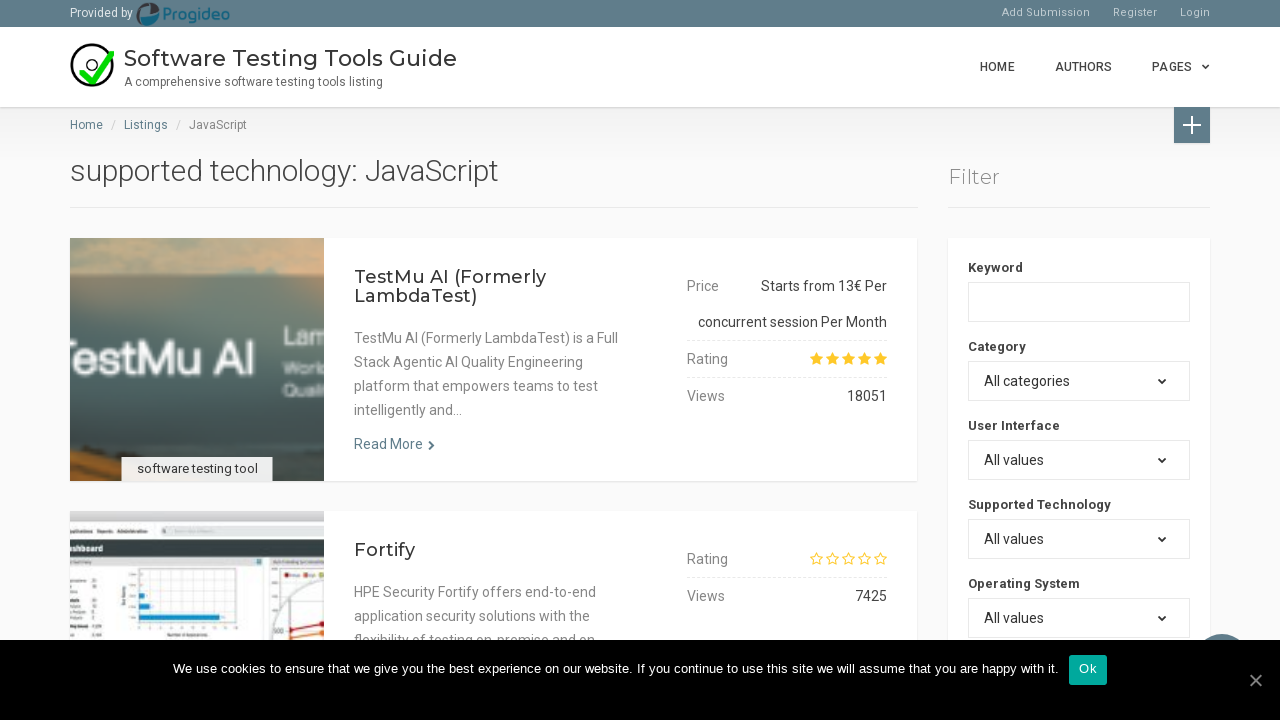

--- FILE ---
content_type: text/html; charset=UTF-8
request_url: http://www.testingtoolsguide.net/supported_technology/javascript/
body_size: 28150
content:
<!DOCTYPE html>
<html lang="en-US" class="no-js" prefix="og: http://ogp.me/ns#">
<head>
    <meta charset="UTF-8">
    <meta name="viewport" content="width=device-width">
    <link rel="profile" href="http://gmpg.org/xfn/11">
    <link rel="pingback" href="http://www.testingtoolsguide.net/xmlrpc.php">

    
    <title>JavaScript Archives - Software Testing Tools Guide</title>

<!-- This site is optimized with the Yoast SEO plugin v13.5 - https://yoast.com/wordpress/plugins/seo/ -->
<meta name="robots" content="max-snippet:-1, max-image-preview:large, max-video-preview:-1"/>
<link rel="canonical" href="http://www.testingtoolsguide.net/supported_technology/javascript/" />
<link rel="next" href="http://www.testingtoolsguide.net/supported_technology/javascript/page/2/" />
<meta property="og:locale" content="en_US" />
<meta property="og:type" content="object" />
<meta property="og:title" content="JavaScript Archives - Software Testing Tools Guide" />
<meta property="og:url" content="http://www.testingtoolsguide.net/supported_technology/javascript/" />
<meta property="og:site_name" content="Software Testing Tools Guide" />
<meta name="twitter:card" content="summary_large_image" />
<meta name="twitter:title" content="JavaScript Archives - Software Testing Tools Guide" />
<script type='application/ld+json' class='yoast-schema-graph yoast-schema-graph--main'>{"@context":"https://schema.org","@graph":[{"@type":"WebSite","@id":"http://www.testingtoolsguide.net/#website","url":"http://www.testingtoolsguide.net/","name":"Software Testing Tools Guide","inLanguage":"en-US","description":"A comprehensive software testing tools listing","potentialAction":[{"@type":"SearchAction","target":"http://www.testingtoolsguide.net/?s={search_term_string}","query-input":"required name=search_term_string"}]},{"@type":"CollectionPage","@id":"http://www.testingtoolsguide.net/supported_technology/javascript/#webpage","url":"http://www.testingtoolsguide.net/supported_technology/javascript/","name":"JavaScript Archives - Software Testing Tools Guide","isPartOf":{"@id":"http://www.testingtoolsguide.net/#website"},"inLanguage":"en-US"}]}</script>
<!-- / Yoast SEO plugin. -->

<link rel='dns-prefetch' href='//player.vimeo.com' />
<link rel='dns-prefetch' href='//maps.googleapis.com' />
<link rel='dns-prefetch' href='//www.google.com' />
<link rel='dns-prefetch' href='//fonts.googleapis.com' />
<link rel='dns-prefetch' href='//s.w.org' />
<link rel="alternate" type="application/rss+xml" title="Software Testing Tools Guide &raquo; Feed" href="http://www.testingtoolsguide.net/feed/" />
<link rel="alternate" type="application/rss+xml" title="Software Testing Tools Guide &raquo; Comments Feed" href="http://www.testingtoolsguide.net/comments/feed/" />
<link rel="alternate" type="application/rss+xml" title="Software Testing Tools Guide &raquo; JavaScript supported technology Feed" href="http://www.testingtoolsguide.net/supported_technology/javascript/feed/" />
<!-- This site uses the Google Analytics by MonsterInsights plugin v7.10.4 - Using Analytics tracking - https://www.monsterinsights.com/ -->
<script type="text/javascript" data-cfasync="false">
	var mi_version         = '7.10.4';
	var mi_track_user      = true;
	var mi_no_track_reason = '';
	
	var disableStr = 'ga-disable-UA-90478397-1';

	/* Function to detect opted out users */
	function __gaTrackerIsOptedOut() {
		return document.cookie.indexOf(disableStr + '=true') > -1;
	}

	/* Disable tracking if the opt-out cookie exists. */
	if ( __gaTrackerIsOptedOut() ) {
		window[disableStr] = true;
	}

	/* Opt-out function */
	function __gaTrackerOptout() {
	  document.cookie = disableStr + '=true; expires=Thu, 31 Dec 2099 23:59:59 UTC; path=/';
	  window[disableStr] = true;
	}
	
	if ( mi_track_user ) {
		(function(i,s,o,g,r,a,m){i['GoogleAnalyticsObject']=r;i[r]=i[r]||function(){
			(i[r].q=i[r].q||[]).push(arguments)},i[r].l=1*new Date();a=s.createElement(o),
			m=s.getElementsByTagName(o)[0];a.async=1;a.src=g;m.parentNode.insertBefore(a,m)
		})(window,document,'script','//www.google-analytics.com/analytics.js','__gaTracker');

		__gaTracker('create', 'UA-90478397-1', 'auto');
		__gaTracker('set', 'forceSSL', true);
		__gaTracker('send','pageview');
	} else {
		console.log( "" );
		(function() {
			/* https://developers.google.com/analytics/devguides/collection/analyticsjs/ */
			var noopfn = function() {
				return null;
			};
			var noopnullfn = function() {
				return null;
			};
			var Tracker = function() {
				return null;
			};
			var p = Tracker.prototype;
			p.get = noopfn;
			p.set = noopfn;
			p.send = noopfn;
			var __gaTracker = function() {
				var len = arguments.length;
				if ( len === 0 ) {
					return;
				}
				var f = arguments[len-1];
				if ( typeof f !== 'object' || f === null || typeof f.hitCallback !== 'function' ) {
					console.log( 'Not running function __gaTracker(' + arguments[0] + " ....) because you are not being tracked. " + mi_no_track_reason );
					return;
				}
				try {
					f.hitCallback();
				} catch (ex) {

				}
			};
			__gaTracker.create = function() {
				return new Tracker();
			};
			__gaTracker.getByName = noopnullfn;
			__gaTracker.getAll = function() {
				return [];
			};
			__gaTracker.remove = noopfn;
			window['__gaTracker'] = __gaTracker;
					})();
		}
</script>
<!-- / Google Analytics by MonsterInsights -->
		<script type="text/javascript">
			window._wpemojiSettings = {"baseUrl":"https:\/\/s.w.org\/images\/core\/emoji\/12.0.0-1\/72x72\/","ext":".png","svgUrl":"https:\/\/s.w.org\/images\/core\/emoji\/12.0.0-1\/svg\/","svgExt":".svg","source":{"concatemoji":"http:\/\/www.testingtoolsguide.net\/wp-includes\/js\/wp-emoji-release.min.js?ver=5.3.20"}};
			!function(e,a,t){var n,r,o,i=a.createElement("canvas"),p=i.getContext&&i.getContext("2d");function s(e,t){var a=String.fromCharCode;p.clearRect(0,0,i.width,i.height),p.fillText(a.apply(this,e),0,0);e=i.toDataURL();return p.clearRect(0,0,i.width,i.height),p.fillText(a.apply(this,t),0,0),e===i.toDataURL()}function c(e){var t=a.createElement("script");t.src=e,t.defer=t.type="text/javascript",a.getElementsByTagName("head")[0].appendChild(t)}for(o=Array("flag","emoji"),t.supports={everything:!0,everythingExceptFlag:!0},r=0;r<o.length;r++)t.supports[o[r]]=function(e){if(!p||!p.fillText)return!1;switch(p.textBaseline="top",p.font="600 32px Arial",e){case"flag":return s([127987,65039,8205,9895,65039],[127987,65039,8203,9895,65039])?!1:!s([55356,56826,55356,56819],[55356,56826,8203,55356,56819])&&!s([55356,57332,56128,56423,56128,56418,56128,56421,56128,56430,56128,56423,56128,56447],[55356,57332,8203,56128,56423,8203,56128,56418,8203,56128,56421,8203,56128,56430,8203,56128,56423,8203,56128,56447]);case"emoji":return!s([55357,56424,55356,57342,8205,55358,56605,8205,55357,56424,55356,57340],[55357,56424,55356,57342,8203,55358,56605,8203,55357,56424,55356,57340])}return!1}(o[r]),t.supports.everything=t.supports.everything&&t.supports[o[r]],"flag"!==o[r]&&(t.supports.everythingExceptFlag=t.supports.everythingExceptFlag&&t.supports[o[r]]);t.supports.everythingExceptFlag=t.supports.everythingExceptFlag&&!t.supports.flag,t.DOMReady=!1,t.readyCallback=function(){t.DOMReady=!0},t.supports.everything||(n=function(){t.readyCallback()},a.addEventListener?(a.addEventListener("DOMContentLoaded",n,!1),e.addEventListener("load",n,!1)):(e.attachEvent("onload",n),a.attachEvent("onreadystatechange",function(){"complete"===a.readyState&&t.readyCallback()})),(n=t.source||{}).concatemoji?c(n.concatemoji):n.wpemoji&&n.twemoji&&(c(n.twemoji),c(n.wpemoji)))}(window,document,window._wpemojiSettings);
		</script>
		<style type="text/css">
img.wp-smiley,
img.emoji {
	display: inline !important;
	border: none !important;
	box-shadow: none !important;
	height: 1em !important;
	width: 1em !important;
	margin: 0 .07em !important;
	vertical-align: -0.1em !important;
	background: none !important;
	padding: 0 !important;
}
</style>
	<link rel='stylesheet' id='roboto-css'  href='//fonts.googleapis.com/css?family=Roboto%3A300%2C400%2C500%2C700&#038;subset=latin%2Clatin-ext&#038;ver=5.3.20' type='text/css' media='all' />
<link rel='stylesheet' id='montserrat-css'  href='//fonts.googleapis.com/css?family=Montserrat%3A300%2C400%2C500%2C700&#038;subset=latin%2Clatin-ext&#038;ver=5.3.20' type='text/css' media='all' />
<link rel='stylesheet' id='lato-css'  href='//fonts.googleapis.com/css?family=Lato%3A300%2C400%2C500%2C700&#038;subset=latin%2Clatin-ext&#038;ver=5.3.20' type='text/css' media='all' />
<link rel='stylesheet' id='font-awesome-css'  href='http://www.testingtoolsguide.net/wp-content/themes/superlist/assets/libraries/font-awesome/css/font-awesome.min.css?ver=5.3.20' type='text/css' media='all' />
<link rel='stylesheet' id='superlist-font-css'  href='http://www.testingtoolsguide.net/wp-content/themes/superlist/assets/libraries/superlist-font/style.css?ver=5.3.20' type='text/css' media='all' />
<link rel='stylesheet' id='colorbox-css'  href='http://www.testingtoolsguide.net/wp-content/themes/superlist/assets/libraries/colorbox/example1/colorbox.css?ver=5.3.20' type='text/css' media='all' />
<link rel='stylesheet' id='owl-carousel-css'  href='http://www.testingtoolsguide.net/wp-content/themes/superlist/assets/libraries/owl.carousel/owl.carousel.css?ver=5.3.20' type='text/css' media='all' />
<link rel='stylesheet' id='bootstrap-select-css'  href='http://www.testingtoolsguide.net/wp-content/themes/superlist/assets/libraries/bootstrap-select/bootstrap-select.min.css?ver=5.3.20' type='text/css' media='all' />
<link rel='stylesheet' id='superlist-css'  href='http://www.testingtoolsguide.net/wp-content/themes/superlist/assets/css/superlist-blue-gray.css?ver=20180828' type='text/css' media='all' />
<link rel='stylesheet' id='style-css'  href='http://www.testingtoolsguide.net/wp-content/themes/superlist-child/style.css?ver=5.3.20' type='text/css' media='all' />
<link rel='stylesheet' id='wp-block-library-css'  href='http://www.testingtoolsguide.net/wp-includes/css/dist/block-library/style.min.css?ver=5.3.20' type='text/css' media='all' />
<link rel='stylesheet' id='cmb-google-maps-css'  href='http://www.testingtoolsguide.net/wp-content/plugins/inventor/libraries/cmb_field_map/css/style.css?ver=5.3.20' type='text/css' media='all' />
<link rel='stylesheet' id='cmb-google-street-view-css'  href='http://www.testingtoolsguide.net/wp-content/plugins/inventor/libraries/cmb_field_street_view/css/style.css?ver=5.3.20' type='text/css' media='all' />
<link rel='stylesheet' id='inventor-poi-css'  href='http://www.testingtoolsguide.net/wp-content/plugins/inventor/assets/fonts/inventor-poi/style.css?ver=5.3.20' type='text/css' media='all' />
<link rel='stylesheet' id='fullcalendar-css'  href='http://www.testingtoolsguide.net/wp-content/plugins/inventor/libraries/fullcalendar-3.0.1/fullcalendar.min.css?ver=5.3.20' type='text/css' media='all' />
<link rel='stylesheet' id='cookie-notice-front-css'  href='http://www.testingtoolsguide.net/wp-content/plugins/cookie-notice/css/front.min.css?ver=5.3.20' type='text/css' media='all' />
<link rel='stylesheet' id='inventor-partners-css'  href='http://www.testingtoolsguide.net/wp-content/plugins/inventor-partners/assets/style.css?ver=5.3.20' type='text/css' media='all' />
<link rel='stylesheet' id='inventor-pricing-css'  href='http://www.testingtoolsguide.net/wp-content/plugins/inventor-pricing/assets/style.css?ver=5.3.20' type='text/css' media='all' />
<link rel='stylesheet' id='inventor-reviews-css'  href='http://www.testingtoolsguide.net/wp-content/plugins/inventor-reviews/assets/style.css?ver=20170214' type='text/css' media='all' />
<link rel='stylesheet' id='buttons-css'  href='http://www.testingtoolsguide.net/wp-includes/css/buttons.min.css?ver=5.3.20' type='text/css' media='all' />
<link rel='stylesheet' id='dashicons-css'  href='http://www.testingtoolsguide.net/wp-includes/css/dashicons.min.css?ver=5.3.20' type='text/css' media='all' />
<link rel='stylesheet' id='mediaelement-css'  href='http://www.testingtoolsguide.net/wp-includes/js/mediaelement/mediaelementplayer-legacy.min.css?ver=4.2.13-9993131' type='text/css' media='all' />
<link rel='stylesheet' id='wp-mediaelement-css'  href='http://www.testingtoolsguide.net/wp-includes/js/mediaelement/wp-mediaelement.min.css?ver=5.3.20' type='text/css' media='all' />
<link rel='stylesheet' id='media-views-css'  href='http://www.testingtoolsguide.net/wp-includes/css/media-views.min.css?ver=5.3.20' type='text/css' media='all' />
<link rel='stylesheet' id='imgareaselect-css'  href='http://www.testingtoolsguide.net/wp-includes/js/imgareaselect/imgareaselect.css?ver=0.9.8' type='text/css' media='all' />
<script type='text/javascript' src='http://www.testingtoolsguide.net/wp-includes/js/jquery/jquery.js?ver=1.12.4-wp'></script>
<script type='text/javascript' src='http://www.testingtoolsguide.net/wp-includes/js/jquery/jquery-migrate.min.js?ver=1.4.1'></script>
<script type='text/javascript' src='http://www.testingtoolsguide.net/wp-content/themes/superlist/assets/libraries/bootstrap-select/bootstrap-select.min.js?ver=5.3.20'></script>
<script type='text/javascript' src='http://www.testingtoolsguide.net/wp-content/themes/superlist/assets/libraries/bootstrap-sass/javascripts/bootstrap/dropdown.js?ver=5.3.20'></script>
<script type='text/javascript' src='http://www.testingtoolsguide.net/wp-content/themes/superlist/assets/libraries/bootstrap-sass/javascripts/bootstrap/collapse.js?ver=5.3.20'></script>
<script type='text/javascript' src='http://www.testingtoolsguide.net/wp-content/themes/superlist/assets/libraries/bootstrap-sass/javascripts/bootstrap/tooltip.js?ver=5.3.20'></script>
<script type='text/javascript' src='http://www.testingtoolsguide.net/wp-content/themes/superlist/assets/libraries/bootstrap-sass/javascripts/bootstrap/alert.js?ver=5.3.20'></script>
<script type='text/javascript' src='http://www.testingtoolsguide.net/wp-content/themes/superlist/assets/libraries/bootstrap-sass/javascripts/bootstrap/affix.js?ver=5.3.20'></script>
<script type='text/javascript' src='http://www.testingtoolsguide.net/wp-content/themes/superlist/assets/libraries/bootstrap-sass/javascripts/bootstrap/tab.js?ver=5.3.20'></script>
<script type='text/javascript' src='http://www.testingtoolsguide.net/wp-content/themes/superlist/assets/libraries/bootstrap-sass/javascripts/bootstrap/transition.js?ver=5.3.20'></script>
<script type='text/javascript' src='http://www.testingtoolsguide.net/wp-content/themes/superlist/assets/libraries/bootstrap-sass/javascripts/bootstrap/scrollspy.js?ver=5.3.20'></script>
<script type='text/javascript' src='http://www.testingtoolsguide.net/wp-content/themes/superlist/assets/libraries/colorbox/jquery.colorbox-min.js?ver=5.3.20'></script>
<script type='text/javascript' src='http://www.testingtoolsguide.net/wp-content/themes/superlist/assets/libraries/scrollto/jquery.scrollTo.min.js?ver=5.3.20'></script>
<script type='text/javascript' src='https://player.vimeo.com/api/player.js?ver=5.3.20'></script>
<script type='text/javascript' src='http://www.testingtoolsguide.net/wp-content/themes/superlist/assets/js/video-providers/youtube.js?ver=5.3.20'></script>
<script type='text/javascript' src='http://www.testingtoolsguide.net/wp-content/themes/superlist/assets/js/superlist.js?ver=20170427'></script>
<script type='text/javascript'>
/* <![CDATA[ */
var monsterinsights_frontend = {"js_events_tracking":"true","download_extensions":"doc,pdf,ppt,zip,xls,docx,pptx,xlsx","inbound_paths":"[]","home_url":"http:\/\/www.testingtoolsguide.net","hash_tracking":"false"};
/* ]]> */
</script>
<script type='text/javascript' src='http://www.testingtoolsguide.net/wp-content/plugins/google-analytics-for-wordpress/assets/js/frontend.min.js?ver=7.10.4'></script>
<script type='text/javascript' src='http://www.testingtoolsguide.net/wp-content/plugins/inventor/libraries/cmb_field_map/js/script.js?ver=5.3.20'></script>
<script type='text/javascript' src='http://www.testingtoolsguide.net/wp-content/plugins/inventor/libraries/cmb_field_street_view/js/script.js?ver=5.3.20'></script>
<script type='text/javascript' src='http://www.testingtoolsguide.net/wp-content/plugins/inventor/libraries/js.cookie.js?ver=5.3.20'></script>
<script type='text/javascript' src='http://www.testingtoolsguide.net/wp-content/plugins/inventor/libraries/jquery.chained.remote.custom.min.js?ver=5.3.20'></script>
<script type='text/javascript'>
/* <![CDATA[ */
var cnArgs = {"ajaxUrl":"http:\/\/www.testingtoolsguide.net\/wp-admin\/admin-ajax.php","nonce":"0f9a11cd34","hideEffect":"fade","position":"bottom","onScroll":"0","onScrollOffset":"100","onClick":"0","cookieName":"cookie_notice_accepted","cookieTime":"2592000","cookieTimeRejected":"2592000","cookiePath":"\/","cookieDomain":"","redirection":"0","cache":"0","refuse":"0","revokeCookies":"0","revokeCookiesOpt":"automatic","secure":"0","coronabarActive":"0"};
/* ]]> */
</script>
<script type='text/javascript' src='http://www.testingtoolsguide.net/wp-content/plugins/cookie-notice/js/front.min.js?ver=1.3.1'></script>
<script type='text/javascript' src='//maps.googleapis.com/maps/api/js?v=3.35&#038;libraries=weather%2Cgeometry%2Cvisualization%2Cplaces%2Cdrawing&#038;ver=5.3.20'></script>
<script type='text/javascript'>
/* <![CDATA[ */
var userSettings = {"url":"\/","uid":"0","time":"1769904809","secure":""};
/* ]]> */
</script>
<script type='text/javascript' src='http://www.testingtoolsguide.net/wp-includes/js/utils.min.js?ver=5.3.20'></script>
<script type='text/javascript' src='http://www.testingtoolsguide.net/wp-includes/js/plupload/moxie.min.js?ver=1.3.5'></script>
<script type='text/javascript' src='http://www.testingtoolsguide.net/wp-includes/js/plupload/plupload.min.js?ver=2.1.9'></script>
<!--[if lt IE 8]>
<script type='text/javascript' src='http://www.testingtoolsguide.net/wp-includes/js/json2.min.js?ver=2015-05-03'></script>
<![endif]-->
<link rel='https://api.w.org/' href='http://www.testingtoolsguide.net/wp-json/' />
<link rel="EditURI" type="application/rsd+xml" title="RSD" href="http://www.testingtoolsguide.net/xmlrpc.php?rsd" />
<link rel="wlwmanifest" type="application/wlwmanifest+xml" href="http://www.testingtoolsguide.net/wp-includes/wlwmanifest.xml" /> 
<meta name="generator" content="WordPress 5.3.20" />
<style type="text/css">.recentcomments a{display:inline !important;padding:0 !important;margin:0 !important;}</style><link rel="icon" href="http://www.testingtoolsguide.net/wp-content/uploads/2016/11/cropped-icon-32x32.png" sizes="32x32" />
<link rel="icon" href="http://www.testingtoolsguide.net/wp-content/uploads/2016/11/cropped-icon-192x192.png" sizes="192x192" />
<link rel="apple-touch-icon-precomposed" href="http://www.testingtoolsguide.net/wp-content/uploads/2016/11/cropped-icon-180x180.png" />
<meta name="msapplication-TileImage" content="http://www.testingtoolsguide.net/wp-content/uploads/2016/11/cropped-icon-270x270.png" />

<script type='text/javascript' src='http://www.testingtoolsguide.net/wp-content/plugins/wp-spamshield/js/jscripts.php'></script> 
</head>

<body class="archive tax-supported_technology term-javascript term-97 cookies-not-set header-sticky layout-wide submenu-dark">

    

<div class="page-wrapper">
        <header class="header header-regular">
        <div class="header-bar">
        <div class="container">
            <div class="header-bar-inner">
                                    <div class="header-bar-left">
                        <div id="text-7" class="widget widget_text">			<div class="textwidget">Provided by <a href="http://www.progideo.com" target="_blank" rel="noopener noreferrer"><img src="http://www.testingtoolsguide.net/wp-content/uploads/2016/11/Progideo.png" style="height:24px" alt="Progideo"></a></div>
		</div>                    </div><!-- /.header-bar-left -->
                
                                    <div class="header-bar-right">
                        <div id="nav_menu-3" class="widget widget_nav_menu"><div class="menu-header-topbar-anonymous-container"><ul id="menu-header-topbar-anonymous" class="menu"><li id="menu-item-81" class="menu-item menu-item-type-post_type menu-item-object-page menu-item-81"><a href="http://www.testingtoolsguide.net/create-new-submission/">Add Submission</a></li>
<li id="menu-item-79" class="menu-item menu-item-type-post_type menu-item-object-page menu-item-79"><a href="http://www.testingtoolsguide.net/register/">Register</a></li>
<li id="menu-item-80" class="menu-item menu-item-type-post_type menu-item-object-page menu-item-80"><a href="http://www.testingtoolsguide.net/login/">Login</a></li>
</ul></div></div>                    </div><!-- /.header-bar-right -->
                            </div><!-- /.header-bar-inner -->
        </div><!-- /.container -->
    </div><!-- /.header-bar -->

    <div class="header-wrapper affix-top">
        <div class="container">
            <div class="header-inner">
                <div class="header-logo">
    <a href="http://www.testingtoolsguide.net/" rel="home">
                    <img src="http://www.testingtoolsguide.net/wp-content/uploads/2016/11/cropped-icon.png" alt="Software Testing Tools Guide">
        
                    <strong>Software Testing Tools Guide</strong>
            <span>A comprehensive software testing tools listing</span>
            </a>
</div><!-- /.header-logo -->
                <div class="header-navigation-wrapper">
                    
                        <div class="header-navigation"><ul id="menu-main-menu" class="header-nav-primary nav nav-pills collapse navbar-collapse"><li id="menu-item-85" class="menu-item menu-item-type-custom menu-item-object-custom menu-item-home menu-item-85"><a href="http://www.testingtoolsguide.net/">Home</a></li>
<li id="menu-item-86" class="menu-item menu-item-type-post_type menu-item-object-page menu-item-86"><a href="http://www.testingtoolsguide.net/authors/">Authors</a></li>
<li id="menu-item-87" class="menu-item menu-item-type-custom menu-item-object-custom menu-item-has-children has-children menu-item-87"><a href="#">Pages</a>
<ul class="sub-menu">
	<li id="menu-item-90" class="menu-item menu-item-type-post_type menu-item-object-page menu-item-90"><a href="http://www.testingtoolsguide.net/change-password/">Change Password</a></li>
	<li id="menu-item-94" class="menu-item menu-item-type-post_type menu-item-object-page menu-item-94"><a href="http://www.testingtoolsguide.net/frequently-asked-questions/">FAQ</a></li>
	<li id="menu-item-95" class="menu-item menu-item-type-post_type menu-item-object-page menu-item-95"><a href="http://www.testingtoolsguide.net/contact/">Contact</a></li>
</ul>
</li>
</ul></div>
                    
                        <div class="header-action">
        <a href="http://www.testingtoolsguide.net/create-new-submission/" class="header-action-inner" title="Add Tool" data-toggle="tooltip" data-placement="left">
            <span>
                Add Tool            </span>
        </a><!-- /.header-action-inner -->
    </div><!-- /.header-action -->

                    <button class="navbar-toggle collapsed" type="button" data-toggle="collapse" data-target=".header-nav-primary">
    <span class="sr-only">Toggle navigation</span>
    <span class="icon-bar"></span>
    <span class="icon-bar"></span>
    <span class="icon-bar"></span>
</button>                </div><!-- /.header-navigation-wrapper -->
            </div><!-- /.header-inner -->
        </div><!-- /.container -->

            <div class="header-post-types">
        <div class="container">
                                    
                            <ul>
                                            <li>
                            <a href="http://www.testingtoolsguide.net/create-new-submission/?type=tool">
                                software testing tool                            </a>
                        </li>
                                    </ul>
                    </div><!-- /.container -->
    </div><!-- /.header-post-types -->
    </div><!-- /.header-wrapper -->
</header><!-- /.header -->
                        
    <div class="main">

        
        <div class="main-inner">
            <div class="container">
                

<div class="row">
    <div class="col-sm-8 col-lg-9">
        <div id="primary">
            
<div class="document-title">
    <ol class="breadcrumb">
            <li><a href="http://www.testingtoolsguide.net">Home</a></li>

                    			    				    <li><a href="http://www.testingtoolsguide.net/listings/">Listings</a></li>
			    
                
                                                    
                <li>JavaScript</li>
                    
            </ol>
    <h1>
                    supported technology: JavaScript            </h1>

        </div><!-- /.document-title -->

            
                            
                
                <div class="listings-row">

                                            <div class="listing-container">
                                                            
        

<div class="listing-row ">
    <div class="listing-row-image" style="background-image: url('http://www.testingtoolsguide.net/wp-content/uploads/2026/01/LinkedIn-Banner-1-300x75.png');">
        <a href="http://www.testingtoolsguide.net/tools/lambdatest-cross-browser-testing-tool/" class="listing-row-image-link"></a>

        <div class="listing-row-actions">
            <a href="#" class="share-listing" title="Share">
    <i class="fa fa-share-alt"></i>
    <span>Share</span>
</a>

<div class="modal-inner">
    <h2>Share "TestMu AI (Formerly LambdaTest)"</h2>

    <ul>
        <li>
            <a class="mail" href="mailto:?subject=TestMu+AI+%28Formerly+LambdaTest%29&amp;body=http://www.testingtoolsguide.net/tools/lambdatest-cross-browser-testing-tool/">
                <i class="fa fa-envelope"></i>
            </a>
        </li>

        <li>
            <a class="facebook" href="https://www.facebook.com/share.php?u=http://www.testingtoolsguide.net/tools/lambdatest-cross-browser-testing-tool/&amp;title=TestMu%20AI%20(Formerly%20LambdaTest)#sthash.BUkY1jCE.dpuf"  onclick="javascript:window.open(this.href, '', 'menubar=no,toolbar=no,resizable=yes,scrollbars=yes,height=600,width=600');return false;">
                <i class="fa fa-facebook"></i>
            </a>
        </li>

        <li>
            <a class="google-plus" href="https://plus.google.com/share?url=http://www.testingtoolsguide.net/tools/lambdatest-cross-browser-testing-tool/" onclick="javascript:window.open(this.href, '', 'menubar=no,toolbar=no,resizable=yes,scrollbars=yes,height=600,width=600');return false;">
                <i class="fa fa-google"></i>
            </a>
        </li>

        <li>
            <a class="twitter" href="https://twitter.com/home?status=TestMu%20AI%20(Formerly%20LambdaTest)+http://www.testingtoolsguide.net/tools/lambdatest-cross-browser-testing-tool/#sthash.BUkY1jCE.dpuf"  onclick="javascript:window.open(this.href, '', 'menubar=no,toolbar=no,resizable=yes,scrollbars=yes,height=600,width=600');return false;">
                <i class="fa fa-twitter"></i>
            </a>
        </li>
    </ul>
</div><!-- /.modal-inner -->    <a href="#" class="inventor-compare-btn-toggle" data-listing-id="2557" data-ajax-url="http://www.testingtoolsguide.net/wp-admin/admin-ajax.php" title="Compare" data-toggle="tooltip" data-placement="top">
        <i class="fa fa-exchange"></i> <span data-toggle="Remove from comparison">Compare</span>
    </a><!-- /.inventor-compare-btn-toggle -->
    <a href="#" class="inventor-favorites-btn-toggle heart" data-listing-id="2557" data-ajax-url="http://www.testingtoolsguide.net/wp-admin/admin-ajax.php" title="Add to favorites" data-toggle="tooltip" data-placement="top">
        <i class="fa fa-heart-o"></i> <span data-toggle="I Love It">Add to favorites</span>
    </a><!-- /.inventor-favorites-btn-toggle -->
        </div><!-- /.listing-row-actions -->

        
        
                            <div class="listing-row-label-bottom">software testing tool</div><!-- /.listing-row-label-bottom -->
            </div><!-- /.listing-row-image -->

    <div class="listing-row-body">
        <h2 class="listing-row-title"><a href="http://www.testingtoolsguide.net/tools/lambdatest-cross-browser-testing-tool/">TestMu AI (Formerly LambdaTest)</a></h2>
        <div class="listing-row-content">
            <p>TestMu AI (Formerly LambdaTest) is a Full Stack Agentic AI Quality Engineering platform that empowers teams to test intelligently and&hellip;</p>

            <p>
                <a class="read-more-link" href="http://www.testingtoolsguide.net/tools/lambdatest-cross-browser-testing-tool/">Read More<i class="fa fa-chevron-right"></i></a>
            </p>
        </div><!-- /.listing-row-content -->
    </div><!-- /.listing-row-body -->

    <div class="listing-row-properties">
        <dl>
                                        <dt>Price</dt>
                <dd>Starts from 13€ Per concurrent session Per Month</dd>
            
                        
            

    <dt>Rating</dt>
    <dd class="">
        <span class="review-rating" data-fontawesome data-starOn="fa fa-star" data-starHalf="fa fa-star-half-o" data-starOff="fa fa-star-o" data-path="http://www.testingtoolsguide.net/wp-content/plugins/inventor-reviews/libraries/raty/images" data-score="5.00" ></span>
        <span class="review-rating-number">5.00 <span class="separator">/</span> 5</span><!-- /.review-rating-number -->
    </dd>



    <dt>Views</dt>
    <dd>
        18051    </dd>
        </dl>
    </div><!-- /.listing-row-properties -->
</div><!-- /.listing-row -->
                                                    </div><!-- /.listing-container -->
                                            <div class="listing-container">
                                                            
        

<div class="listing-row ">
    <div class="listing-row-image" style="background-image: url('http://www.testingtoolsguide.net/wp-content/uploads/2016/11/screen5_tcm113_1745483_tcm113_1644157_tcm113-1745483-300x150.jpg');">
        <a href="http://www.testingtoolsguide.net/tools/fortify/" class="listing-row-image-link"></a>

        <div class="listing-row-actions">
            <a href="#" class="share-listing" title="Share">
    <i class="fa fa-share-alt"></i>
    <span>Share</span>
</a>

<div class="modal-inner">
    <h2>Share "Fortify"</h2>

    <ul>
        <li>
            <a class="mail" href="mailto:?subject=Fortify&amp;body=http://www.testingtoolsguide.net/tools/fortify/">
                <i class="fa fa-envelope"></i>
            </a>
        </li>

        <li>
            <a class="facebook" href="https://www.facebook.com/share.php?u=http://www.testingtoolsguide.net/tools/fortify/&amp;title=Fortify#sthash.BUkY1jCE.dpuf"  onclick="javascript:window.open(this.href, '', 'menubar=no,toolbar=no,resizable=yes,scrollbars=yes,height=600,width=600');return false;">
                <i class="fa fa-facebook"></i>
            </a>
        </li>

        <li>
            <a class="google-plus" href="https://plus.google.com/share?url=http://www.testingtoolsguide.net/tools/fortify/" onclick="javascript:window.open(this.href, '', 'menubar=no,toolbar=no,resizable=yes,scrollbars=yes,height=600,width=600');return false;">
                <i class="fa fa-google"></i>
            </a>
        </li>

        <li>
            <a class="twitter" href="https://twitter.com/home?status=Fortify+http://www.testingtoolsguide.net/tools/fortify/#sthash.BUkY1jCE.dpuf"  onclick="javascript:window.open(this.href, '', 'menubar=no,toolbar=no,resizable=yes,scrollbars=yes,height=600,width=600');return false;">
                <i class="fa fa-twitter"></i>
            </a>
        </li>
    </ul>
</div><!-- /.modal-inner -->    <a href="#" class="inventor-compare-btn-toggle" data-listing-id="319" data-ajax-url="http://www.testingtoolsguide.net/wp-admin/admin-ajax.php" title="Compare" data-toggle="tooltip" data-placement="top">
        <i class="fa fa-exchange"></i> <span data-toggle="Remove from comparison">Compare</span>
    </a><!-- /.inventor-compare-btn-toggle -->
    <a href="#" class="inventor-favorites-btn-toggle heart" data-listing-id="319" data-ajax-url="http://www.testingtoolsguide.net/wp-admin/admin-ajax.php" title="Add to favorites" data-toggle="tooltip" data-placement="top">
        <i class="fa fa-heart-o"></i> <span data-toggle="I Love It">Add to favorites</span>
    </a><!-- /.inventor-favorites-btn-toggle -->
        </div><!-- /.listing-row-actions -->

        
        
                            <div class="listing-row-label-bottom">software testing tool</div><!-- /.listing-row-label-bottom -->
            </div><!-- /.listing-row-image -->

    <div class="listing-row-body">
        <h2 class="listing-row-title"><a href="http://www.testingtoolsguide.net/tools/fortify/">Fortify</a></h2>
        <div class="listing-row-content">
            <p>HPE Security Fortify offers end-to-end application security solutions with the flexibility of testing on-premise and on-demand to cover the entire&hellip;</p>

            <p>
                <a class="read-more-link" href="http://www.testingtoolsguide.net/tools/fortify/">Read More<i class="fa fa-chevron-right"></i></a>
            </p>
        </div><!-- /.listing-row-content -->
    </div><!-- /.listing-row-body -->

    <div class="listing-row-properties">
        <dl>
                        
                        
            

    <dt>Rating</dt>
    <dd class="not-rated">
        <span class="review-rating" data-fontawesome data-starOn="fa fa-star" data-starHalf="fa fa-star-half-o" data-starOff="fa fa-star-o" data-path="http://www.testingtoolsguide.net/wp-content/plugins/inventor-reviews/libraries/raty/images" data-score="0" ></span>
        <span class="review-rating-number">0 <span class="separator">/</span> 5</span><!-- /.review-rating-number -->
    </dd>



    <dt>Views</dt>
    <dd>
        7425    </dd>
        </dl>
    </div><!-- /.listing-row-properties -->
</div><!-- /.listing-row -->
                                                    </div><!-- /.listing-container -->
                                            <div class="listing-container">
                                                            
        

<div class="listing-row ">
    <div class="listing-row-image" style="background-image: url('http://www.testingtoolsguide.net/wp-content/uploads/2022/09/large-1-300x222.png');">
        <a href="http://www.testingtoolsguide.net/tools/modheader/" class="listing-row-image-link"></a>

        <div class="listing-row-actions">
            <a href="#" class="share-listing" title="Share">
    <i class="fa fa-share-alt"></i>
    <span>Share</span>
</a>

<div class="modal-inner">
    <h2>Share "ModHeader"</h2>

    <ul>
        <li>
            <a class="mail" href="mailto:?subject=ModHeader&amp;body=http://www.testingtoolsguide.net/tools/modheader/">
                <i class="fa fa-envelope"></i>
            </a>
        </li>

        <li>
            <a class="facebook" href="https://www.facebook.com/share.php?u=http://www.testingtoolsguide.net/tools/modheader/&amp;title=ModHeader#sthash.BUkY1jCE.dpuf"  onclick="javascript:window.open(this.href, '', 'menubar=no,toolbar=no,resizable=yes,scrollbars=yes,height=600,width=600');return false;">
                <i class="fa fa-facebook"></i>
            </a>
        </li>

        <li>
            <a class="google-plus" href="https://plus.google.com/share?url=http://www.testingtoolsguide.net/tools/modheader/" onclick="javascript:window.open(this.href, '', 'menubar=no,toolbar=no,resizable=yes,scrollbars=yes,height=600,width=600');return false;">
                <i class="fa fa-google"></i>
            </a>
        </li>

        <li>
            <a class="twitter" href="https://twitter.com/home?status=ModHeader+http://www.testingtoolsguide.net/tools/modheader/#sthash.BUkY1jCE.dpuf"  onclick="javascript:window.open(this.href, '', 'menubar=no,toolbar=no,resizable=yes,scrollbars=yes,height=600,width=600');return false;">
                <i class="fa fa-twitter"></i>
            </a>
        </li>
    </ul>
</div><!-- /.modal-inner -->    <a href="#" class="inventor-compare-btn-toggle" data-listing-id="3339" data-ajax-url="http://www.testingtoolsguide.net/wp-admin/admin-ajax.php" title="Compare" data-toggle="tooltip" data-placement="top">
        <i class="fa fa-exchange"></i> <span data-toggle="Remove from comparison">Compare</span>
    </a><!-- /.inventor-compare-btn-toggle -->
    <a href="#" class="inventor-favorites-btn-toggle heart" data-listing-id="3339" data-ajax-url="http://www.testingtoolsguide.net/wp-admin/admin-ajax.php" title="Add to favorites" data-toggle="tooltip" data-placement="top">
        <i class="fa fa-heart-o"></i> <span data-toggle="I Love It">Add to favorites</span>
    </a><!-- /.inventor-favorites-btn-toggle -->
        </div><!-- /.listing-row-actions -->

        
        
                            <div class="listing-row-label-bottom">software testing tool</div><!-- /.listing-row-label-bottom -->
            </div><!-- /.listing-row-image -->

    <div class="listing-row-body">
        <h2 class="listing-row-title"><a href="http://www.testingtoolsguide.net/tools/modheader/">ModHeader</a></h2>
        <div class="listing-row-content">
            <p>ModHeader is a popular browser extension to modify request and response headers. What can ModHeader do? &#8211; Add, modify, and&hellip;</p>

            <p>
                <a class="read-more-link" href="http://www.testingtoolsguide.net/tools/modheader/">Read More<i class="fa fa-chevron-right"></i></a>
            </p>
        </div><!-- /.listing-row-content -->
    </div><!-- /.listing-row-body -->

    <div class="listing-row-properties">
        <dl>
                                        <dt>Price</dt>
                <dd>4€</dd>
            
                        
            

    <dt>Rating</dt>
    <dd class="not-rated">
        <span class="review-rating" data-fontawesome data-starOn="fa fa-star" data-starHalf="fa fa-star-half-o" data-starOff="fa fa-star-o" data-path="http://www.testingtoolsguide.net/wp-content/plugins/inventor-reviews/libraries/raty/images" data-score="0" ></span>
        <span class="review-rating-number">0 <span class="separator">/</span> 5</span><!-- /.review-rating-number -->
    </dd>



    <dt>Views</dt>
    <dd>
        8144    </dd>
        </dl>
    </div><!-- /.listing-row-properties -->
</div><!-- /.listing-row -->
                                                    </div><!-- /.listing-container -->
                                            <div class="listing-container">
                                                            
        

<div class="listing-row ">
    <div class="listing-row-image" style="background-image: url('http://www.testingtoolsguide.net/wp-content/uploads/2022/09/analytics-1-300x184.jpg');">
        <a href="http://www.testingtoolsguide.net/tools/testomatio-io/" class="listing-row-image-link"></a>

        <div class="listing-row-actions">
            <a href="#" class="share-listing" title="Share">
    <i class="fa fa-share-alt"></i>
    <span>Share</span>
</a>

<div class="modal-inner">
    <h2>Share "testomatio.io"</h2>

    <ul>
        <li>
            <a class="mail" href="mailto:?subject=testomatio.io&amp;body=http://www.testingtoolsguide.net/tools/testomatio-io/">
                <i class="fa fa-envelope"></i>
            </a>
        </li>

        <li>
            <a class="facebook" href="https://www.facebook.com/share.php?u=http://www.testingtoolsguide.net/tools/testomatio-io/&amp;title=testomatio.io#sthash.BUkY1jCE.dpuf"  onclick="javascript:window.open(this.href, '', 'menubar=no,toolbar=no,resizable=yes,scrollbars=yes,height=600,width=600');return false;">
                <i class="fa fa-facebook"></i>
            </a>
        </li>

        <li>
            <a class="google-plus" href="https://plus.google.com/share?url=http://www.testingtoolsguide.net/tools/testomatio-io/" onclick="javascript:window.open(this.href, '', 'menubar=no,toolbar=no,resizable=yes,scrollbars=yes,height=600,width=600');return false;">
                <i class="fa fa-google"></i>
            </a>
        </li>

        <li>
            <a class="twitter" href="https://twitter.com/home?status=testomatio.io+http://www.testingtoolsguide.net/tools/testomatio-io/#sthash.BUkY1jCE.dpuf"  onclick="javascript:window.open(this.href, '', 'menubar=no,toolbar=no,resizable=yes,scrollbars=yes,height=600,width=600');return false;">
                <i class="fa fa-twitter"></i>
            </a>
        </li>
    </ul>
</div><!-- /.modal-inner -->    <a href="#" class="inventor-compare-btn-toggle" data-listing-id="3327" data-ajax-url="http://www.testingtoolsguide.net/wp-admin/admin-ajax.php" title="Compare" data-toggle="tooltip" data-placement="top">
        <i class="fa fa-exchange"></i> <span data-toggle="Remove from comparison">Compare</span>
    </a><!-- /.inventor-compare-btn-toggle -->
    <a href="#" class="inventor-favorites-btn-toggle heart" data-listing-id="3327" data-ajax-url="http://www.testingtoolsguide.net/wp-admin/admin-ajax.php" title="Add to favorites" data-toggle="tooltip" data-placement="top">
        <i class="fa fa-heart-o"></i> <span data-toggle="I Love It">Add to favorites</span>
    </a><!-- /.inventor-favorites-btn-toggle -->
        </div><!-- /.listing-row-actions -->

        
        
                            <div class="listing-row-label-bottom">software testing tool</div><!-- /.listing-row-label-bottom -->
            </div><!-- /.listing-row-image -->

    <div class="listing-row-body">
        <h2 class="listing-row-title"><a href="http://www.testingtoolsguide.net/tools/testomatio-io/">testomatio.io</a></h2>
        <div class="listing-row-content">
            <p>Test Management System 𝘁𝗲𝘀𝘁𝗼𝗺𝗮𝘁.𝗶𝗼 is an all-in-one solution for your automated and manual tests. This testing tool allows managing BA,&hellip;</p>

            <p>
                <a class="read-more-link" href="http://www.testingtoolsguide.net/tools/testomatio-io/">Read More<i class="fa fa-chevron-right"></i></a>
            </p>
        </div><!-- /.listing-row-content -->
    </div><!-- /.listing-row-body -->

    <div class="listing-row-properties">
        <dl>
                        
                        
            

    <dt>Rating</dt>
    <dd class="not-rated">
        <span class="review-rating" data-fontawesome data-starOn="fa fa-star" data-starHalf="fa fa-star-half-o" data-starOff="fa fa-star-o" data-path="http://www.testingtoolsguide.net/wp-content/plugins/inventor-reviews/libraries/raty/images" data-score="0" ></span>
        <span class="review-rating-number">0 <span class="separator">/</span> 5</span><!-- /.review-rating-number -->
    </dd>



    <dt>Views</dt>
    <dd>
        3147    </dd>
        </dl>
    </div><!-- /.listing-row-properties -->
</div><!-- /.listing-row -->
                                                    </div><!-- /.listing-container -->
                                            <div class="listing-container">
                                                            
        

<div class="listing-row ">
    <div class="listing-row-image" style="background-image: url('http://www.testingtoolsguide.net/wp-content/uploads/2023/06/Dashboard-1-300x225.jpg');">
        <a href="http://www.testingtoolsguide.net/tools/testgrid/" class="listing-row-image-link"></a>

        <div class="listing-row-actions">
            <a href="#" class="share-listing" title="Share">
    <i class="fa fa-share-alt"></i>
    <span>Share</span>
</a>

<div class="modal-inner">
    <h2>Share "TestGrid"</h2>

    <ul>
        <li>
            <a class="mail" href="mailto:?subject=TestGrid&amp;body=http://www.testingtoolsguide.net/tools/testgrid/">
                <i class="fa fa-envelope"></i>
            </a>
        </li>

        <li>
            <a class="facebook" href="https://www.facebook.com/share.php?u=http://www.testingtoolsguide.net/tools/testgrid/&amp;title=TestGrid#sthash.BUkY1jCE.dpuf"  onclick="javascript:window.open(this.href, '', 'menubar=no,toolbar=no,resizable=yes,scrollbars=yes,height=600,width=600');return false;">
                <i class="fa fa-facebook"></i>
            </a>
        </li>

        <li>
            <a class="google-plus" href="https://plus.google.com/share?url=http://www.testingtoolsguide.net/tools/testgrid/" onclick="javascript:window.open(this.href, '', 'menubar=no,toolbar=no,resizable=yes,scrollbars=yes,height=600,width=600');return false;">
                <i class="fa fa-google"></i>
            </a>
        </li>

        <li>
            <a class="twitter" href="https://twitter.com/home?status=TestGrid+http://www.testingtoolsguide.net/tools/testgrid/#sthash.BUkY1jCE.dpuf"  onclick="javascript:window.open(this.href, '', 'menubar=no,toolbar=no,resizable=yes,scrollbars=yes,height=600,width=600');return false;">
                <i class="fa fa-twitter"></i>
            </a>
        </li>
    </ul>
</div><!-- /.modal-inner -->    <a href="#" class="inventor-compare-btn-toggle" data-listing-id="3438" data-ajax-url="http://www.testingtoolsguide.net/wp-admin/admin-ajax.php" title="Compare" data-toggle="tooltip" data-placement="top">
        <i class="fa fa-exchange"></i> <span data-toggle="Remove from comparison">Compare</span>
    </a><!-- /.inventor-compare-btn-toggle -->
    <a href="#" class="inventor-favorites-btn-toggle heart" data-listing-id="3438" data-ajax-url="http://www.testingtoolsguide.net/wp-admin/admin-ajax.php" title="Add to favorites" data-toggle="tooltip" data-placement="top">
        <i class="fa fa-heart-o"></i> <span data-toggle="I Love It">Add to favorites</span>
    </a><!-- /.inventor-favorites-btn-toggle -->
        </div><!-- /.listing-row-actions -->

        
        
                            <div class="listing-row-label-bottom">software testing tool</div><!-- /.listing-row-label-bottom -->
            </div><!-- /.listing-row-image -->

    <div class="listing-row-body">
        <h2 class="listing-row-title"><a href="http://www.testingtoolsguide.net/tools/testgrid/">TestGrid</a></h2>
        <div class="listing-row-content">
            <p>TestGrid is a leading AI based end-to-end mobile app and website testing platform designed to empower development teams and ensure&hellip;</p>

            <p>
                <a class="read-more-link" href="http://www.testingtoolsguide.net/tools/testgrid/">Read More<i class="fa fa-chevron-right"></i></a>
            </p>
        </div><!-- /.listing-row-content -->
    </div><!-- /.listing-row-body -->

    <div class="listing-row-properties">
        <dl>
                                        <dt>Price</dt>
                <dd>1 Dedicated device</dd>
            
                        
            

    <dt>Rating</dt>
    <dd class="not-rated">
        <span class="review-rating" data-fontawesome data-starOn="fa fa-star" data-starHalf="fa fa-star-half-o" data-starOff="fa fa-star-o" data-path="http://www.testingtoolsguide.net/wp-content/plugins/inventor-reviews/libraries/raty/images" data-score="0" ></span>
        <span class="review-rating-number">0 <span class="separator">/</span> 5</span><!-- /.review-rating-number -->
    </dd>



    <dt>Views</dt>
    <dd>
        5739    </dd>
        </dl>
    </div><!-- /.listing-row-properties -->
</div><!-- /.listing-row -->
                                                    </div><!-- /.listing-container -->
                                            <div class="listing-container">
                                                            
        

<div class="listing-row ">
    <div class="listing-row-image" style="background-image: url('http://www.testingtoolsguide.net/wp-content/uploads/2021/12/Landing-page-assest-300x188.png');">
        <a href="http://www.testingtoolsguide.net/tools/requestly/" class="listing-row-image-link"></a>

        <div class="listing-row-actions">
            <a href="#" class="share-listing" title="Share">
    <i class="fa fa-share-alt"></i>
    <span>Share</span>
</a>

<div class="modal-inner">
    <h2>Share "Requestly"</h2>

    <ul>
        <li>
            <a class="mail" href="mailto:?subject=Requestly&amp;body=http://www.testingtoolsguide.net/tools/requestly/">
                <i class="fa fa-envelope"></i>
            </a>
        </li>

        <li>
            <a class="facebook" href="https://www.facebook.com/share.php?u=http://www.testingtoolsguide.net/tools/requestly/&amp;title=Requestly#sthash.BUkY1jCE.dpuf"  onclick="javascript:window.open(this.href, '', 'menubar=no,toolbar=no,resizable=yes,scrollbars=yes,height=600,width=600');return false;">
                <i class="fa fa-facebook"></i>
            </a>
        </li>

        <li>
            <a class="google-plus" href="https://plus.google.com/share?url=http://www.testingtoolsguide.net/tools/requestly/" onclick="javascript:window.open(this.href, '', 'menubar=no,toolbar=no,resizable=yes,scrollbars=yes,height=600,width=600');return false;">
                <i class="fa fa-google"></i>
            </a>
        </li>

        <li>
            <a class="twitter" href="https://twitter.com/home?status=Requestly+http://www.testingtoolsguide.net/tools/requestly/#sthash.BUkY1jCE.dpuf"  onclick="javascript:window.open(this.href, '', 'menubar=no,toolbar=no,resizable=yes,scrollbars=yes,height=600,width=600');return false;">
                <i class="fa fa-twitter"></i>
            </a>
        </li>
    </ul>
</div><!-- /.modal-inner -->    <a href="#" class="inventor-compare-btn-toggle" data-listing-id="3219" data-ajax-url="http://www.testingtoolsguide.net/wp-admin/admin-ajax.php" title="Compare" data-toggle="tooltip" data-placement="top">
        <i class="fa fa-exchange"></i> <span data-toggle="Remove from comparison">Compare</span>
    </a><!-- /.inventor-compare-btn-toggle -->
    <a href="#" class="inventor-favorites-btn-toggle heart" data-listing-id="3219" data-ajax-url="http://www.testingtoolsguide.net/wp-admin/admin-ajax.php" title="Add to favorites" data-toggle="tooltip" data-placement="top">
        <i class="fa fa-heart-o"></i> <span data-toggle="I Love It">Add to favorites</span>
    </a><!-- /.inventor-favorites-btn-toggle -->
        </div><!-- /.listing-row-actions -->

        
        
                            <div class="listing-row-label-bottom">software testing tool</div><!-- /.listing-row-label-bottom -->
            </div><!-- /.listing-row-image -->

    <div class="listing-row-body">
        <h2 class="listing-row-title"><a href="http://www.testingtoolsguide.net/tools/requestly/">Requestly</a></h2>
        <div class="listing-row-content">
            <p>Requestly is a cross platform tool available as a browser extension &amp; desktop app to intercept &amp; modify network requests.&hellip;</p>

            <p>
                <a class="read-more-link" href="http://www.testingtoolsguide.net/tools/requestly/">Read More<i class="fa fa-chevron-right"></i></a>
            </p>
        </div><!-- /.listing-row-content -->
    </div><!-- /.listing-row-body -->

    <div class="listing-row-properties">
        <dl>
                                        <dt>Price</dt>
                <dd>Freemium</dd>
            
                        
            

    <dt>Rating</dt>
    <dd class="not-rated">
        <span class="review-rating" data-fontawesome data-starOn="fa fa-star" data-starHalf="fa fa-star-half-o" data-starOff="fa fa-star-o" data-path="http://www.testingtoolsguide.net/wp-content/plugins/inventor-reviews/libraries/raty/images" data-score="0" ></span>
        <span class="review-rating-number">0 <span class="separator">/</span> 5</span><!-- /.review-rating-number -->
    </dd>



    <dt>Views</dt>
    <dd>
        6873    </dd>
        </dl>
    </div><!-- /.listing-row-properties -->
</div><!-- /.listing-row -->
                                                    </div><!-- /.listing-container -->
                                            <div class="listing-container">
                                                            
        

<div class="listing-row ">
    <div class="listing-row-image" style="background-image: url('http://www.testingtoolsguide.net/wp-content/uploads/2020/12/cerberus.png');">
        <a href="http://www.testingtoolsguide.net/tools/cerberus-testing/" class="listing-row-image-link"></a>

        <div class="listing-row-actions">
            <a href="#" class="share-listing" title="Share">
    <i class="fa fa-share-alt"></i>
    <span>Share</span>
</a>

<div class="modal-inner">
    <h2>Share "Cerberus Testing"</h2>

    <ul>
        <li>
            <a class="mail" href="mailto:?subject=Cerberus+Testing&amp;body=http://www.testingtoolsguide.net/tools/cerberus-testing/">
                <i class="fa fa-envelope"></i>
            </a>
        </li>

        <li>
            <a class="facebook" href="https://www.facebook.com/share.php?u=http://www.testingtoolsguide.net/tools/cerberus-testing/&amp;title=Cerberus%20Testing#sthash.BUkY1jCE.dpuf"  onclick="javascript:window.open(this.href, '', 'menubar=no,toolbar=no,resizable=yes,scrollbars=yes,height=600,width=600');return false;">
                <i class="fa fa-facebook"></i>
            </a>
        </li>

        <li>
            <a class="google-plus" href="https://plus.google.com/share?url=http://www.testingtoolsguide.net/tools/cerberus-testing/" onclick="javascript:window.open(this.href, '', 'menubar=no,toolbar=no,resizable=yes,scrollbars=yes,height=600,width=600');return false;">
                <i class="fa fa-google"></i>
            </a>
        </li>

        <li>
            <a class="twitter" href="https://twitter.com/home?status=Cerberus%20Testing+http://www.testingtoolsguide.net/tools/cerberus-testing/#sthash.BUkY1jCE.dpuf"  onclick="javascript:window.open(this.href, '', 'menubar=no,toolbar=no,resizable=yes,scrollbars=yes,height=600,width=600');return false;">
                <i class="fa fa-twitter"></i>
            </a>
        </li>
    </ul>
</div><!-- /.modal-inner -->    <a href="#" class="inventor-compare-btn-toggle" data-listing-id="3071" data-ajax-url="http://www.testingtoolsguide.net/wp-admin/admin-ajax.php" title="Compare" data-toggle="tooltip" data-placement="top">
        <i class="fa fa-exchange"></i> <span data-toggle="Remove from comparison">Compare</span>
    </a><!-- /.inventor-compare-btn-toggle -->
    <a href="#" class="inventor-favorites-btn-toggle heart" data-listing-id="3071" data-ajax-url="http://www.testingtoolsguide.net/wp-admin/admin-ajax.php" title="Add to favorites" data-toggle="tooltip" data-placement="top">
        <i class="fa fa-heart-o"></i> <span data-toggle="I Love It">Add to favorites</span>
    </a><!-- /.inventor-favorites-btn-toggle -->
        </div><!-- /.listing-row-actions -->

        
        
                            <div class="listing-row-label-bottom">software testing tool</div><!-- /.listing-row-label-bottom -->
            </div><!-- /.listing-row-image -->

    <div class="listing-row-body">
        <h2 class="listing-row-title"><a href="http://www.testingtoolsguide.net/tools/cerberus-testing/">Cerberus Testing</a></h2>
        <div class="listing-row-content">
            <p>Cerberus Testing is the only 100% open-source and low-code test automation platform supporting Web, Mobile, API (REST, Kafka, …), Desktop,&hellip;</p>

            <p>
                <a class="read-more-link" href="http://www.testingtoolsguide.net/tools/cerberus-testing/">Read More<i class="fa fa-chevron-right"></i></a>
            </p>
        </div><!-- /.listing-row-content -->
    </div><!-- /.listing-row-body -->

    <div class="listing-row-properties">
        <dl>
                        
                        
            

    <dt>Rating</dt>
    <dd class="not-rated">
        <span class="review-rating" data-fontawesome data-starOn="fa fa-star" data-starHalf="fa fa-star-half-o" data-starOff="fa fa-star-o" data-path="http://www.testingtoolsguide.net/wp-content/plugins/inventor-reviews/libraries/raty/images" data-score="0" ></span>
        <span class="review-rating-number">0 <span class="separator">/</span> 5</span><!-- /.review-rating-number -->
    </dd>



    <dt>Views</dt>
    <dd>
        5228    </dd>
        </dl>
    </div><!-- /.listing-row-properties -->
</div><!-- /.listing-row -->
                                                    </div><!-- /.listing-container -->
                                            <div class="listing-container">
                                                            
        

<div class="listing-row ">
    <div class="listing-row-image" style="background-image: url('http://www.testingtoolsguide.net/wp-content/uploads/2018/11/about-300x146.png');">
        <a href="http://www.testingtoolsguide.net/tools/testingbot/" class="listing-row-image-link"></a>

        <div class="listing-row-actions">
            <a href="#" class="share-listing" title="Share">
    <i class="fa fa-share-alt"></i>
    <span>Share</span>
</a>

<div class="modal-inner">
    <h2>Share "TestingBot"</h2>

    <ul>
        <li>
            <a class="mail" href="mailto:?subject=TestingBot&amp;body=http://www.testingtoolsguide.net/tools/testingbot/">
                <i class="fa fa-envelope"></i>
            </a>
        </li>

        <li>
            <a class="facebook" href="https://www.facebook.com/share.php?u=http://www.testingtoolsguide.net/tools/testingbot/&amp;title=TestingBot#sthash.BUkY1jCE.dpuf"  onclick="javascript:window.open(this.href, '', 'menubar=no,toolbar=no,resizable=yes,scrollbars=yes,height=600,width=600');return false;">
                <i class="fa fa-facebook"></i>
            </a>
        </li>

        <li>
            <a class="google-plus" href="https://plus.google.com/share?url=http://www.testingtoolsguide.net/tools/testingbot/" onclick="javascript:window.open(this.href, '', 'menubar=no,toolbar=no,resizable=yes,scrollbars=yes,height=600,width=600');return false;">
                <i class="fa fa-google"></i>
            </a>
        </li>

        <li>
            <a class="twitter" href="https://twitter.com/home?status=TestingBot+http://www.testingtoolsguide.net/tools/testingbot/#sthash.BUkY1jCE.dpuf"  onclick="javascript:window.open(this.href, '', 'menubar=no,toolbar=no,resizable=yes,scrollbars=yes,height=600,width=600');return false;">
                <i class="fa fa-twitter"></i>
            </a>
        </li>
    </ul>
</div><!-- /.modal-inner -->    <a href="#" class="inventor-compare-btn-toggle" data-listing-id="2715" data-ajax-url="http://www.testingtoolsguide.net/wp-admin/admin-ajax.php" title="Compare" data-toggle="tooltip" data-placement="top">
        <i class="fa fa-exchange"></i> <span data-toggle="Remove from comparison">Compare</span>
    </a><!-- /.inventor-compare-btn-toggle -->
    <a href="#" class="inventor-favorites-btn-toggle heart" data-listing-id="2715" data-ajax-url="http://www.testingtoolsguide.net/wp-admin/admin-ajax.php" title="Add to favorites" data-toggle="tooltip" data-placement="top">
        <i class="fa fa-heart-o"></i> <span data-toggle="I Love It">Add to favorites</span>
    </a><!-- /.inventor-favorites-btn-toggle -->
        </div><!-- /.listing-row-actions -->

        
        
                            <div class="listing-row-label-bottom">software testing tool</div><!-- /.listing-row-label-bottom -->
            </div><!-- /.listing-row-image -->

    <div class="listing-row-body">
        <h2 class="listing-row-title"><a href="http://www.testingtoolsguide.net/tools/testingbot/">TestingBot</a></h2>
        <div class="listing-row-content">
            <p>TestingBot provides Automated and Manual browser testing in the cloud. With TestingBot you can: Run Automated tests on +3000 browser&hellip;</p>

            <p>
                <a class="read-more-link" href="http://www.testingtoolsguide.net/tools/testingbot/">Read More<i class="fa fa-chevron-right"></i></a>
            </p>
        </div><!-- /.listing-row-content -->
    </div><!-- /.listing-row-body -->

    <div class="listing-row-properties">
        <dl>
                                        <dt>Price</dt>
                <dd>20€</dd>
            
                        
            

    <dt>Rating</dt>
    <dd class="not-rated">
        <span class="review-rating" data-fontawesome data-starOn="fa fa-star" data-starHalf="fa fa-star-half-o" data-starOff="fa fa-star-o" data-path="http://www.testingtoolsguide.net/wp-content/plugins/inventor-reviews/libraries/raty/images" data-score="0" ></span>
        <span class="review-rating-number">0 <span class="separator">/</span> 5</span><!-- /.review-rating-number -->
    </dd>



    <dt>Views</dt>
    <dd>
        6090    </dd>
        </dl>
    </div><!-- /.listing-row-properties -->
</div><!-- /.listing-row -->
                                                    </div><!-- /.listing-container -->
                                            <div class="listing-container">
                                                            
    

<div class="listing-row ">
    <div class="listing-row-image" style="background-image: url('http://www.testingtoolsguide.net/wp-content/plugins/inventor/assets/img/default-item.png');">
        <a href="http://www.testingtoolsguide.net/tools/jiffy/" class="listing-row-image-link"></a>

        <div class="listing-row-actions">
            <a href="#" class="share-listing" title="Share">
    <i class="fa fa-share-alt"></i>
    <span>Share</span>
</a>

<div class="modal-inner">
    <h2>Share "Jiffy"</h2>

    <ul>
        <li>
            <a class="mail" href="mailto:?subject=Jiffy&amp;body=http://www.testingtoolsguide.net/tools/jiffy/">
                <i class="fa fa-envelope"></i>
            </a>
        </li>

        <li>
            <a class="facebook" href="https://www.facebook.com/share.php?u=http://www.testingtoolsguide.net/tools/jiffy/&amp;title=Jiffy#sthash.BUkY1jCE.dpuf"  onclick="javascript:window.open(this.href, '', 'menubar=no,toolbar=no,resizable=yes,scrollbars=yes,height=600,width=600');return false;">
                <i class="fa fa-facebook"></i>
            </a>
        </li>

        <li>
            <a class="google-plus" href="https://plus.google.com/share?url=http://www.testingtoolsguide.net/tools/jiffy/" onclick="javascript:window.open(this.href, '', 'menubar=no,toolbar=no,resizable=yes,scrollbars=yes,height=600,width=600');return false;">
                <i class="fa fa-google"></i>
            </a>
        </li>

        <li>
            <a class="twitter" href="https://twitter.com/home?status=Jiffy+http://www.testingtoolsguide.net/tools/jiffy/#sthash.BUkY1jCE.dpuf"  onclick="javascript:window.open(this.href, '', 'menubar=no,toolbar=no,resizable=yes,scrollbars=yes,height=600,width=600');return false;">
                <i class="fa fa-twitter"></i>
            </a>
        </li>
    </ul>
</div><!-- /.modal-inner -->    <a href="#" class="inventor-compare-btn-toggle" data-listing-id="2588" data-ajax-url="http://www.testingtoolsguide.net/wp-admin/admin-ajax.php" title="Compare" data-toggle="tooltip" data-placement="top">
        <i class="fa fa-exchange"></i> <span data-toggle="Remove from comparison">Compare</span>
    </a><!-- /.inventor-compare-btn-toggle -->
    <a href="#" class="inventor-favorites-btn-toggle heart" data-listing-id="2588" data-ajax-url="http://www.testingtoolsguide.net/wp-admin/admin-ajax.php" title="Add to favorites" data-toggle="tooltip" data-placement="top">
        <i class="fa fa-heart-o"></i> <span data-toggle="I Love It">Add to favorites</span>
    </a><!-- /.inventor-favorites-btn-toggle -->
        </div><!-- /.listing-row-actions -->

        
        
                            <div class="listing-row-label-bottom">software testing tool</div><!-- /.listing-row-label-bottom -->
            </div><!-- /.listing-row-image -->

    <div class="listing-row-body">
        <h2 class="listing-row-title"><a href="http://www.testingtoolsguide.net/tools/jiffy/">Jiffy</a></h2>
        <div class="listing-row-content">
            <p>With the power of cognitive, machine learning algorithms, Jiffy helps customers automate their testing in an intelligent manner. The cognitive&hellip;</p>

            <p>
                <a class="read-more-link" href="http://www.testingtoolsguide.net/tools/jiffy/">Read More<i class="fa fa-chevron-right"></i></a>
            </p>
        </div><!-- /.listing-row-content -->
    </div><!-- /.listing-row-body -->

    <div class="listing-row-properties">
        <dl>
                        
                        
            

    <dt>Rating</dt>
    <dd class="not-rated">
        <span class="review-rating" data-fontawesome data-starOn="fa fa-star" data-starHalf="fa fa-star-half-o" data-starOff="fa fa-star-o" data-path="http://www.testingtoolsguide.net/wp-content/plugins/inventor-reviews/libraries/raty/images" data-score="0" ></span>
        <span class="review-rating-number">0 <span class="separator">/</span> 5</span><!-- /.review-rating-number -->
    </dd>



    <dt>Views</dt>
    <dd>
        6623    </dd>
        </dl>
    </div><!-- /.listing-row-properties -->
</div><!-- /.listing-row -->
                                                    </div><!-- /.listing-container -->
                                            <div class="listing-container">
                                                            
        

<div class="listing-row ">
    <div class="listing-row-image" style="background-image: url('http://www.testingtoolsguide.net/wp-content/uploads/2018/02/CasperJS-300x215.png');">
        <a href="http://www.testingtoolsguide.net/tools/casperjs/" class="listing-row-image-link"></a>

        <div class="listing-row-actions">
            <a href="#" class="share-listing" title="Share">
    <i class="fa fa-share-alt"></i>
    <span>Share</span>
</a>

<div class="modal-inner">
    <h2>Share "CasperJS"</h2>

    <ul>
        <li>
            <a class="mail" href="mailto:?subject=CasperJS&amp;body=http://www.testingtoolsguide.net/tools/casperjs/">
                <i class="fa fa-envelope"></i>
            </a>
        </li>

        <li>
            <a class="facebook" href="https://www.facebook.com/share.php?u=http://www.testingtoolsguide.net/tools/casperjs/&amp;title=CasperJS#sthash.BUkY1jCE.dpuf"  onclick="javascript:window.open(this.href, '', 'menubar=no,toolbar=no,resizable=yes,scrollbars=yes,height=600,width=600');return false;">
                <i class="fa fa-facebook"></i>
            </a>
        </li>

        <li>
            <a class="google-plus" href="https://plus.google.com/share?url=http://www.testingtoolsguide.net/tools/casperjs/" onclick="javascript:window.open(this.href, '', 'menubar=no,toolbar=no,resizable=yes,scrollbars=yes,height=600,width=600');return false;">
                <i class="fa fa-google"></i>
            </a>
        </li>

        <li>
            <a class="twitter" href="https://twitter.com/home?status=CasperJS+http://www.testingtoolsguide.net/tools/casperjs/#sthash.BUkY1jCE.dpuf"  onclick="javascript:window.open(this.href, '', 'menubar=no,toolbar=no,resizable=yes,scrollbars=yes,height=600,width=600');return false;">
                <i class="fa fa-twitter"></i>
            </a>
        </li>
    </ul>
</div><!-- /.modal-inner -->    <a href="#" class="inventor-compare-btn-toggle" data-listing-id="2445" data-ajax-url="http://www.testingtoolsguide.net/wp-admin/admin-ajax.php" title="Compare" data-toggle="tooltip" data-placement="top">
        <i class="fa fa-exchange"></i> <span data-toggle="Remove from comparison">Compare</span>
    </a><!-- /.inventor-compare-btn-toggle -->
    <a href="#" class="inventor-favorites-btn-toggle heart" data-listing-id="2445" data-ajax-url="http://www.testingtoolsguide.net/wp-admin/admin-ajax.php" title="Add to favorites" data-toggle="tooltip" data-placement="top">
        <i class="fa fa-heart-o"></i> <span data-toggle="I Love It">Add to favorites</span>
    </a><!-- /.inventor-favorites-btn-toggle -->
        </div><!-- /.listing-row-actions -->

        
        
                            <div class="listing-row-label-bottom">software testing tool</div><!-- /.listing-row-label-bottom -->
            </div><!-- /.listing-row-image -->

    <div class="listing-row-body">
        <h2 class="listing-row-title"><a href="http://www.testingtoolsguide.net/tools/casperjs/">CasperJS</a></h2>
        <div class="listing-row-content">
            <p>CasperJS allows you to build full navigation scenarios using high-level functions and a straight forward interface to accomplish all sizes&hellip;</p>

            <p>
                <a class="read-more-link" href="http://www.testingtoolsguide.net/tools/casperjs/">Read More<i class="fa fa-chevron-right"></i></a>
            </p>
        </div><!-- /.listing-row-content -->
    </div><!-- /.listing-row-body -->

    <div class="listing-row-properties">
        <dl>
                        
                        
            

    <dt>Rating</dt>
    <dd class="not-rated">
        <span class="review-rating" data-fontawesome data-starOn="fa fa-star" data-starHalf="fa fa-star-half-o" data-starOff="fa fa-star-o" data-path="http://www.testingtoolsguide.net/wp-content/plugins/inventor-reviews/libraries/raty/images" data-score="0" ></span>
        <span class="review-rating-number">0 <span class="separator">/</span> 5</span><!-- /.review-rating-number -->
    </dd>



    <dt>Views</dt>
    <dd>
        3756    </dd>
        </dl>
    </div><!-- /.listing-row-properties -->
</div><!-- /.listing-row -->
                                                    </div><!-- /.listing-container -->
                    
                </div><!-- /.listings-row -->

                
                
                
	<nav class="navigation pagination" role="navigation" aria-label="Posts">
		<h2 class="screen-reader-text">Posts navigation</h2>
		<div class="nav-links"><span aria-current="page" class="page-numbers current">1</span>
<a class="page-numbers" href="http://www.testingtoolsguide.net/supported_technology/javascript/page/2/">2</a>
<a class="page-numbers" href="http://www.testingtoolsguide.net/supported_technology/javascript/page/3/">3</a>
<a class="next page-numbers" href="http://www.testingtoolsguide.net/supported_technology/javascript/page/2/">Next</a></div>
	</nav>                    </div><!-- /.content -->

            </div><!-- /.col-* -->

    
    <div class="col-sm-4 col-lg-3">
        <div id="secondary" class="secondary sidebar">
            

<div id="filter-4" class="widget widget_filter">
<div class="widget-inner
               "
     >

            <h2 class="widgettitle">        Filter        </h2>
    
    
<form method="get"
	  action="http://www.testingtoolsguide.net/supported_technology/javascript/"
	  class="filter-form has-labels">

	
        
    
        
    
        
    
        
                            	<div class="form-group form-group-keyword">
					<label for="filter-4_keyword">Keyword</label>
		
		<input type="text" name="keyword"
		       		       class="form-control" value=""
		       id="filter-4_keyword">
	</div><!-- /.form-group -->
    
        
    
        
    
        
    
        
    
        
    
        
                            
    <div class="form-group form-group-listing-categories">
                    <label for="filter-4_listing_categories">Category</label>
        
        
        
            <select class="form-control"
                    name="listing_category"
                    data-size="10"
                    data-live-search="true"                    id="filter-4_shopping_category">
                <option value="">
                                            All categories                                    </option>

                                	<option value="specific-tools" > Specific tools</option>
	<option value="compliance" >&raquo;&nbsp; Compliance</option>
	<option value="development-assistant" >&raquo;&nbsp; Development assistant</option>
	<option value="load-testing" >&raquo;&nbsp; Load testing</option>
	<option value="performance" >&raquo;&nbsp; Performance</option>
	<option value="robustness" >&raquo;&nbsp; Robustness</option>
	<option value="security" >&raquo;&nbsp; Security</option>
	<option value="stress-testing" >&raquo;&nbsp; Stress testing</option>
	<option value="usability" >&raquo;&nbsp; Usability</option>
	<option value="static-testing" > Static Testing</option>
	<option value="modeling" >&raquo;&nbsp; Modeling</option>
	<option value="review" >&raquo;&nbsp; Review</option>
	<option value="static-analysis" >&raquo;&nbsp; Static analysis</option>
	<option value="test-execution" > Test execution</option>
	<option value="comparators" >&raquo;&nbsp; Comparators</option>
	<option value="continuous-integration" >&raquo;&nbsp; Continuous Integration</option>
	<option value="coverage" >&raquo;&nbsp; Coverage</option>
	<option value="crowd-testing" >&raquo;&nbsp; Crowd testing</option>
	<option value="emulators" >&raquo;&nbsp; Emulators</option>
	<option value="exploratory-testing" >&raquo;&nbsp; Exploratory testing</option>
	<option value="failure-capture" >&raquo;&nbsp; Failure capture</option>
	<option value="test-automation" >&raquo;&nbsp; Test automation</option>
	<option value="automation-framework" >&raquo;&nbsp;&raquo;&nbsp; Automation framework</option>
	<option value="gui-automation" >&raquo;&nbsp;&raquo;&nbsp; GUI automation</option>
	<option value="mobile-automation" >&raquo;&nbsp;&raquo;&nbsp; Mobile automation</option>
	<option value="non-gui-automation" >&raquo;&nbsp;&raquo;&nbsp; Non-GUI automation</option>
	<option value="web-automation" >&raquo;&nbsp;&raquo;&nbsp; Web automation</option>
	<option value="test-environment" >&raquo;&nbsp; Test environment</option>
	<option value="test-oracle" >&raquo;&nbsp; Test oracle</option>
	<option value="unit-test" >&raquo;&nbsp; Unit test</option>
	<option value="test-specification" > Test specification</option>
	<option value="test-data" >&raquo;&nbsp; Test data</option>
	<option value="data-anonymization" >&raquo;&nbsp;&raquo;&nbsp; Data anonymization</option>
	<option value="data-checking" >&raquo;&nbsp;&raquo;&nbsp; Data checking</option>
	<option value="data-generation" >&raquo;&nbsp;&raquo;&nbsp; Data generation</option>
	<option value="data-management" >&raquo;&nbsp;&raquo;&nbsp; Data management</option>
	<option value="test-design" >&raquo;&nbsp; Test design</option>
	<option value="testing-management" > Testing Management</option>
	<option value="incident-management" >&raquo;&nbsp; Incident management</option>
	<option value="requirement-management" >&raquo;&nbsp; Requirement management</option>
	<option value="test-management" >&raquo;&nbsp; Test management</option>
	<option value="test-reporting" >&raquo;&nbsp; Test reporting</option>
            </select>

            </div><!-- /.form-group -->
    
        
    
        
    
        
                            

            <div class="form-group user_interface">
            <label for="user_interface">User Interface</label>
    
            
        
            <select multiple class="form-control"
                name="user_interface[]"
                data-size="10"
                data-empty-label="All values"
                                id="user_interface">
            <option value="">All values</option>

                                                            	<option value="command_line" > Command line</option>
	<option value="gui" > GUI</option>
	<option value="plugin" > Plugin</option>
	<option value="web" > Web</option>
        </select>

    </div><!-- /.form-group -->    
    
    
    
    
        
        
                            

            <div class="form-group supported_technology">
            <label for="supported_technology">Supported Technology</label>
    
            
        
            <select multiple class="form-control"
                name="supported_technology[]"
                data-size="10"
                data-empty-label="All values"
                data-live-search="true"                id="supported_technology">
            <option value="">All values</option>

                                                            	<option value="dotm" > .m</option>
	<option value="abap" > ABAP</option>
	<option value="ada" > Ada</option>
	<option value="apex" > Apex</option>
	<option value="c_c" > C/C++</option>
	<option value="csharp" > C#</option>
	<option value="caml" > CAML</option>
	<option value="cfml" > CFML</option>
	<option value="clojure" > Clojure</option>
	<option value="cobol" > Cobol</option>
	<option value="css" > CSS</option>
	<option value="delphi" > Delphi</option>
	<option value="dotnet" > DotNet</option>
	<option value="eiffel" > Eiffel</option>
	<option value="erlang" > Erlang</option>
	<option value="flex" > Flex</option>
	<option value="fortran" > Fortran</option>
	<option value="foxpro" > FoxPro</option>
	<option value="groovy" > Groovy</option>
	<option value="haskell" > Haskell</option>
	<option value="html" > HTML</option>
	<option value="java" > Java</option>
	<option value="javascript" > JavaScript</option>
	<option value="objective-c" > Objective-C</option>
	<option value="parlanse" > PARLANSE</option>
	<option value="pascal" > Pascal</option>
	<option value="perl" > Perl</option>
	<option value="php" > PHP</option>
	<option value="pl-i" > PL/I</option>
	<option value="plsql" > PLSQL</option>
	<option value="prof" > PRPC</option>
	<option value="puppet" > Puppet</option>
	<option value="python" > Python</option>
	<option value="rpg" > RPG</option>
	<option value="ruby" > Ruby</option>
	<option value="scala" > Scala</option>
	<option value="shell" > Shell</option>
	<option value="swift" > Swift</option>
	<option value="tcl-tk" > Tcl/Tk</option>
	<option value="tsql" > TSQL</option>
	<option value="vbscript" > VBScript</option>
	<option value="xml" > XML</option>
        </select>

    </div><!-- /.form-group -->    
    
    
    
    
        
        
                            

            <div class="form-group operating_system">
            <label for="operating_system">Operating System</label>
    
            
        
            <select multiple class="form-control"
                name="operating_system[]"
                data-size="10"
                data-empty-label="All values"
                                id="operating_system">
            <option value="">All values</option>

                                                            	<option value="android" > Android</option>
	<option value="hardware" > Hardware</option>
	<option value="ibm_i" > IBM i</option>
	<option value="ios" > iOS</option>
	<option value="linux" > Linux</option>
	<option value="mac_os" > Mac OS</option>
	<option value="ms_windows" > MS Windows</option>
	<option value="online" > Online</option>
        </select>

    </div><!-- /.form-group -->    
    
    
    
    
        
        
                            

            <div class="form-group status">
            <label for="status">Status</label>
    
    
    
    <select class="form-control"
            name="status"
            data-size="10"
                        id="status">
        <option value="">
                            All values                    </option>

                                                	<option value="abandoned" > Abandoned</option>
	<option value="active" > Active</option>
	<option value="inactive" > Inactive</option>
	<option value="unfinished" > Unfinished</option>
	<option value="unknown" > Unknown</option>

    </select>
</div><!-- /.form-group -->    
    
    
    
    
        
        
                            

            <div class="form-group licence_type">
            <label for="licence_type">Licence</label>
    
    
    
    <select class="form-control"
            name="licence_type"
            data-size="10"
                        id="licence_type">
        <option value="">
                            All values                    </option>

                                                	<option value="mixed" > Mixed</option>
	<option value="open_source" > Open Source</option>
	<option value="proprietary" > Proprietary</option>
	<option value="unknown" > Unknown</option>

    </select>
</div><!-- /.form-group -->    
    
    
    
    
        
        
    
        
    
        
    
        
    
        
    
        
    
        
    

			<div class="form-group form-group-button">
			<button class="button" type="submit">Filter</button>
		</div><!-- /.form-group -->
	
	</form>


    </div><!-- /.widget-inner -->

</div>

<div id="listings-4" class="widget widget_listings">
    <div class="widget-inner
   "
        >

                    <h2 class="widgettitle">            Recent Listings            </h2>
        
                    
            <div class="type-small items-per-row-1">

                
                    <div class="listings-row">

                                                    <div class="listing-container">
                                    

<div class="listing-small">
    <div class="listing-small-image" style="background-image: url('http://www.testingtoolsguide.net/wp-content/plugins/inventor/assets/img/default-item.png');">
        <a href="http://www.testingtoolsguide.net/tools/opkey-no-code-test-automation-tool/"></a>
    </div><!-- /.listing-small-image -->

    <div class="listing-small-content">
        <h4 class="listing-small-title"><a href="http://www.testingtoolsguide.net/tools/opkey-no-code-test-automation-tool/">Opkey &#8211; No Code Test Automation Tool</a></h4>

                
                    </div><!-- /.listing-small-content -->
</div><!-- /.listing-small -->
                            </div><!-- /.listing-container -->
                                                    <div class="listing-container">
                                        

<div class="listing-small">
    <div class="listing-small-image" style="background-image: url('http://www.testingtoolsguide.net/wp-content/uploads/2024/08/mockae-150x150.png');">
        <a href="http://www.testingtoolsguide.net/tools/mockae/"></a>
    </div><!-- /.listing-small-image -->

    <div class="listing-small-content">
        <h4 class="listing-small-title"><a href="http://www.testingtoolsguide.net/tools/mockae/">Mockae</a></h4>

                
                    </div><!-- /.listing-small-content -->
</div><!-- /.listing-small -->
                            </div><!-- /.listing-container -->
                                                    <div class="listing-container">
                                        

<div class="listing-small">
    <div class="listing-small-image" style="background-image: url('http://www.testingtoolsguide.net/wp-content/uploads/2023/07/Asset-1@3x-1-150x150.png');">
        <a href="http://www.testingtoolsguide.net/tools/fireflink/"></a>
    </div><!-- /.listing-small-image -->

    <div class="listing-small-content">
        <h4 class="listing-small-title"><a href="http://www.testingtoolsguide.net/tools/fireflink/">FIREFLINK</a></h4>

                
                    </div><!-- /.listing-small-content -->
</div><!-- /.listing-small -->
                            </div><!-- /.listing-container -->
                        
                    </div><!-- /.listing-row -->

                
            </div><!-- /.type-* -->

                    
    </div><!-- /.widget-inner -->

</div>        </div><!-- /#secondary -->
    </div><!-- /.col-* -->
</div><!-- /.row -->


                            </div><!-- /.content -->
        </div><!-- /.main-inner -->
    </div><!-- /.main -->

    <footer class="footer">
                    <div class="footer-top">
	            		            <div class="footer-area">
			            <div class="container">
				            <div class="row">
								<div class="col-sm-3">
									<div id="text-5" class="widget widget_text"><h2 class="widgettitle"><strong>CREDITS</strong></h2>
			<div class="textwidget">This site is provided by <a href="http://www.progideo.com">Progideo</a>.</div>
		</div>								</div><!-- /.cols-sm-3 -->

					            <div class="col-sm-3">
						            

<div id="listings-7" class="widget widget_listings">
    <div class="widget-inner
   "
        >

                    <h2 class="widgettitle">            RECENT <strong>LISTINGS</strong>            </h2>
        
                    
            <div class="type-small items-per-row-1">

                
                    <div class="listings-row">

                                                    <div class="listing-container">
                                    

<div class="listing-small">
    <div class="listing-small-image" style="background-image: url('http://www.testingtoolsguide.net/wp-content/plugins/inventor/assets/img/default-item.png');">
        <a href="http://www.testingtoolsguide.net/tools/opkey-no-code-test-automation-tool/"></a>
    </div><!-- /.listing-small-image -->

    <div class="listing-small-content">
        <h4 class="listing-small-title"><a href="http://www.testingtoolsguide.net/tools/opkey-no-code-test-automation-tool/">Opkey &#8211; No Code Test Automation Tool</a></h4>

                
                    </div><!-- /.listing-small-content -->
</div><!-- /.listing-small -->
                            </div><!-- /.listing-container -->
                                                    <div class="listing-container">
                                        

<div class="listing-small">
    <div class="listing-small-image" style="background-image: url('http://www.testingtoolsguide.net/wp-content/uploads/2024/08/mockae-150x150.png');">
        <a href="http://www.testingtoolsguide.net/tools/mockae/"></a>
    </div><!-- /.listing-small-image -->

    <div class="listing-small-content">
        <h4 class="listing-small-title"><a href="http://www.testingtoolsguide.net/tools/mockae/">Mockae</a></h4>

                
                    </div><!-- /.listing-small-content -->
</div><!-- /.listing-small -->
                            </div><!-- /.listing-container -->
                                                    <div class="listing-container">
                                        

<div class="listing-small">
    <div class="listing-small-image" style="background-image: url('http://www.testingtoolsguide.net/wp-content/uploads/2023/07/Asset-1@3x-1-150x150.png');">
        <a href="http://www.testingtoolsguide.net/tools/fireflink/"></a>
    </div><!-- /.listing-small-image -->

    <div class="listing-small-content">
        <h4 class="listing-small-title"><a href="http://www.testingtoolsguide.net/tools/fireflink/">FIREFLINK</a></h4>

                
                    </div><!-- /.listing-small-content -->
</div><!-- /.listing-small -->
                            </div><!-- /.listing-container -->
                        
                    </div><!-- /.listing-row -->

                
            </div><!-- /.type-* -->

                    
    </div><!-- /.widget-inner -->

</div>					            </div><!-- /.cols-sm-3 -->

					            <div class="col-sm-3">
						            <div id="recent-comments-3" class="widget widget_recent_comments"><h2 class="widgettitle">RECENT <strong>REVIEWS</strong></h2>
<ul id="recentcomments"><li class="recentcomments"><span class="comment-author-link">rbondade</span> on <a href="http://www.testingtoolsguide.net/tools/icedq/#comment-30">iCEDQ</a></li><li class="recentcomments"><span class="comment-author-link"><a href='https://atyantik.com/exploratory-testing-using-rapid-reporter-tool/' rel='external nofollow ugc' class='url'>Exploratory Testing using Rapid Reporter Tool | Atyantik Technologies Private Limited</a></span> on <a href="http://www.testingtoolsguide.net/tools/rapid-reporter/#comment-29">Rapid Reporter</a></li><li class="recentcomments"><span class="comment-author-link">Raju Test</span> on <a href="http://www.testingtoolsguide.net/tools/fireflink/#comment-28">FIREFLINK</a></li></ul></div>					            </div><!-- /.cols-sm-3 -->

					            <div class="col-sm-3">
						            <!--
Plugin: Custom Meta Widget
Plugin URL: http://shinraholdings.com/plugins/custom-meta-widget/
-->
<div id="custommetawidget-2" class="widget customMetaWidget"><h2 class="widgettitle">QUICK LINKS</h2>
		<ul>

		<li><a rel="nofollow" href="http://www.testingtoolsguide.net/wp-login.php?action=register">Register</a></li>
					<li><a rel="nofollow" href="http://www.testingtoolsguide.net/wp-login.php">Log in</a></li>
		
					<li><a href="http://www.testingtoolsguide.net/feed/">Entries <abbr title="Really Simple Syndication">RSS</abbr></a></li>
		

		
			<li><a href="http://www.testingtoolsguide.net/comments/feed/">Comments <abbr title="Really Simple Syndication">RSS</abbr></a></li>
		
				</ul>

	</div>					            </div><!-- /.cols-sm-3 -->
				            </div><!-- /.row -->
			            </div><!-- /.container -->
		            </div><!-- .footer-area -->
				
	            	                <div class="container">
		                <div class="footer-top-inner">
		                    		                        <div class="footer-first">
		                            <div id="nav_menu-5" class="widget widget_nav_menu"><div class="menu-footer-menu-container"><ul id="menu-footer-menu" class="menu"><li id="menu-item-75" class="menu-item menu-item-type-post_type menu-item-object-page menu-item-75"><a href="http://www.testingtoolsguide.net/privacy-policy/">Privacy Policy</a></li>
<li id="menu-item-76" class="menu-item menu-item-type-post_type menu-item-object-page menu-item-76"><a href="http://www.testingtoolsguide.net/terms-of-use/">Terms of Use</a></li>
<li id="menu-item-78" class="menu-item menu-item-type-post_type menu-item-object-page menu-item-78"><a href="http://www.testingtoolsguide.net/contact/">Contact</a></li>
</ul></div></div>		                        </div><!-- /.footer-first -->
		                    
		                    		                        <div class="footer-second">
		                            <div id="search-3" class="widget widget_search">

<form method="get" class="form-search site-search" action="http://www.testingtoolsguide.net">
	<div class="input-group">
		<input class="search-query form-control" placeholder="Search ..." type="text" name="s" id="s" value="">

         <span class="input-group-btn">
            <button type="submit"><i class="fa fa-search"></i></button>
         </span><!-- /.input-group-btn -->
	</div><!-- /.input-group -->
</form><!-- /.site-search -->
</div>		                        </div><!-- /.footer-second -->
		                    		                </div><!-- /.footer-top-inner -->
	                </div><!-- /.container -->
	                        </div><!-- /.footer-top -->
        
        
    </footer><!-- /.footer -->
</div><!-- /.page-wrapper -->


<div class="modal-screen">
	<div class="modal-close"><i class="fa fa-close"></i></div><!-- /.modal-screen -->
	<div class="modal-main"></div><!-- /.modal-main -->
</div><!-- /.modal-screen -->

	
<div class="action-bar">
	<div class="action-bar-content">
		<div class="action-bar-chapter">
			<strong>Choose Page Layout</strong>

			<ul>
				<li><a href="#" data-action="layout-wide" class="active">Wide</a></li>
				<li><a href="#" data-action="layout-boxed">Boxed</a></li>
			</ul>
		</div><!-- /.action-bar-chapter -->

		<div class="action-bar-chapter">
			<strong>Header Position</strong>

			<ul>
				<li><a href="#" data-action="header-default">Fixed</a></li>
				<li><a href="#" data-action="header-sticky" class="active">Sticky</a></li>
			</ul>
		</div><!-- /.action-bar-chapter -->

		<div class="action-bar-chapter">
			<strong>Submenu Style</strong>

			<ul>
				<li><a href="#" data-action="submenu-dark" class="active">Dark</a></li>
				<li><a href="#" data-action="submenu-light">Light</a></li>
			</ul>
		</div><!-- /.action-bar-chapter -->

		<div class="action-bar-chapter">
			<strong>Color combination</strong>

			<table>
				<tbody>
					<tr>
						<td class="color-style"><a class="color-style-background-blue-light" href="http://www.testingtoolsguide.net/wp-content/themes/superlist/assets/css/superlist-blue-light.css?ver=2.9.2">Blue Light</a></td>
						<td class="color-style"><a class="color-style-background-blue" href="http://www.testingtoolsguide.net/wp-content/themes/superlist/assets/css/superlist-blue.css?ver=2.9.2">Blue</a></td>
						<td class="color-style"><a class="color-style-background-blue-dark" href="http://www.testingtoolsguide.net/wp-content/themes/superlist/assets/css/superlist-blue-dark.css?ver=2.9.2">Blue Dark</a></td>
						<td class="color-style"><a class="color-style-background-brown" href="http://www.testingtoolsguide.net/wp-content/themes/superlist/assets/css/superlist-brown.css?ver=2.9.2">Brown</a></td>
					</tr>

					<tr>
						<td class="color-style"><a class="color-style-background-green" href="http://www.testingtoolsguide.net/wp-content/themes/superlist/assets/css/superlist-green.css?ver=2.9.2">Green</a></td>
						<td class="color-style"><a class="color-style-background-green-dark" href="http://www.testingtoolsguide.net/wp-content/themes/superlist/assets/css/superlist-green-dark.css?ver=2.9.2">Green Dark</a></td>
						<td class="color-style"><a class="color-style-background-magenta" href="http://www.testingtoolsguide.net/wp-content/themes/superlist/assets/css/superlist-magenta.css?ver=2.9.2">Magenta</a></td>
						<td class="color-style"><a class="color-style-background-orange" href="http://www.testingtoolsguide.net/wp-content/themes/superlist/assets/css/superlist-orange.css?ver=2.9.2">Orange</a></td>
					</tr>

					<tr>
						<td class="color-style"><a class="color-style-background-purple" href="http://www.testingtoolsguide.net/wp-content/themes/superlist/assets/css/superlist-purple.css?ver=2.9.2">Purple</a></td>
						<td class="color-style"><a class="color-style-background-mint active" href="http://www.testingtoolsguide.net/wp-content/themes/superlist/assets/css/superlist-mint.css?ver=2.9.2">Red</a></td>
						<td class="color-style"><a class="color-style-background-red" href="http://www.testingtoolsguide.net/wp-content/themes/superlist/assets/css/superlist-red.css?ver=2.9.2">Red</a></td>
						<td class="color-style"><a class="color-style-background-turquoise" href="http://www.testingtoolsguide.net/wp-content/themes/superlist/assets/css/superlist-turquoise.css?ver=2.9.2">Turquoise</a></td>
					</tr>

					<tr>
						<td class="color-style"><a class="color-style-background-lime" href="http://www.testingtoolsguide.net/wp-content/themes/superlist/assets/css/superlist-lime.css?ver=2.9.2">Lime</a></td>
						<td class="color-style"><a class="color-style-background-pink" href="http://www.testingtoolsguide.net/wp-content/themes/superlist/assets/css/superlist-pink.css?ver=2.9.2">Pink</a></td>
						<td class="color-style"><a class="color-style-background-blue-gray" href="http://www.testingtoolsguide.net/wp-content/themes/superlist/assets/css/superlist-blue-gray.css?ver=2.9.2">Blue Gray</a></td>
						<td class="color-style"><a class="color-style-background-purple-dark" href="http://www.testingtoolsguide.net/wp-content/themes/superlist/assets/css/superlist-purple-dark.css?ver=2.9.2">Purple Dark</a></td>
					</tr>
				</tbody>
			</table>
		</div><!-- /.action-bar-chapter -->
	</div><!-- /.action-bar-content -->

	<div class="action-bar-title"><i class="fa fa-wrench"></i></div><!-- /.action-bar-title -->
</div>



<div id="compare-info" class="hidden">
    <i class="fa fa-exchange"></i>
    <a href="http://www.testingtoolsguide.net/compare/">
        Compare 0 items    </a>
</div><!-- /.compare-info -->
<script type='text/javascript'>
/* <![CDATA[ */
r3f5x9JS=escape(document['referrer']);
hf4N='97dad174f37dcf4409c0ccc985208983';
hf4V='a8f661c7375afc0f1d37c3b988d7c715';
jQuery(document).ready(function($){var e="#commentform, .comment-respond form, .comment-form, #lostpasswordform, #registerform, #loginform, #login_form, #wpss_contact_form";$(e).submit(function(){$("<input>").attr("type","hidden").attr("name","r3f5x9JS").attr("value",r3f5x9JS).appendTo(e);$("<input>").attr("type","hidden").attr("name",hf4N).attr("value",hf4V).appendTo(e);return true;});$("#comment").attr({minlength:"15",maxlength:"15360"})});
/* ]]> */
</script> 

		<script type="text/html" id="tmpl-media-frame">
		<div class="media-frame-title" id="media-frame-title"></div>
		<h2 class="media-frame-menu-heading">Actions</h2>
		<button type="button" class="button button-link media-frame-menu-toggle" aria-expanded="false">
			Menu			<span class="dashicons dashicons-arrow-down" aria-hidden="true"></span>
		</button>
		<div class="media-frame-menu"></div>
		<div class="media-frame-tab-panel">
			<div class="media-frame-router"></div>
			<div class="media-frame-content"></div>
		</div>
		<h2 class="media-frame-actions-heading screen-reader-text">
		Selected media actions		</h2>
		<div class="media-frame-toolbar"></div>
		<div class="media-frame-uploader"></div>
	</script>

		<script type="text/html" id="tmpl-media-modal">
		<div tabindex="0" class="media-modal wp-core-ui" role="dialog" aria-labelledby="media-frame-title">
			<# if ( data.hasCloseButton ) { #>
				<button type="button" class="media-modal-close"><span class="media-modal-icon"><span class="screen-reader-text">Close dialog</span></span></button>
			<# } #>
			<div class="media-modal-content" role="document"></div>
		</div>
		<div class="media-modal-backdrop"></div>
	</script>

		<script type="text/html" id="tmpl-uploader-window">
		<div class="uploader-window-content">
			<div class="uploader-editor-title">Drop files to upload</div>
		</div>
	</script>

		<script type="text/html" id="tmpl-uploader-editor">
		<div class="uploader-editor-content">
			<div class="uploader-editor-title">Drop files to upload</div>
		</div>
	</script>

		<script type="text/html" id="tmpl-uploader-inline">
		<# var messageClass = data.message ? 'has-upload-message' : 'no-upload-message'; #>
		<# if ( data.canClose ) { #>
		<button class="close dashicons dashicons-no"><span class="screen-reader-text">Close uploader</span></button>
		<# } #>
		<div class="uploader-inline-content {{ messageClass }}">
		<# if ( data.message ) { #>
			<h2 class="upload-message">{{ data.message }}</h2>
		<# } #>
					<div class="upload-ui">
				<h2 class="upload-instructions drop-instructions">Drop files to upload</h2>
				<p class="upload-instructions drop-instructions">or</p>
				<button type="button" class="browser button button-hero">Select Files</button>
			</div>

			<div class="upload-inline-status"></div>

			<div class="post-upload-ui">
				
				<p class="max-upload-size">
				Maximum upload file size: 128 MB.				</p>

				<# if ( data.suggestedWidth && data.suggestedHeight ) { #>
					<p class="suggested-dimensions">
						Suggested image dimensions: {{data.suggestedWidth}} by {{data.suggestedHeight}} pixels.					</p>
				<# } #>

							</div>
				</div>
	</script>

		<script type="text/html" id="tmpl-media-library-view-switcher">
		<a href="/supported_technology/javascript/?mode=list" class="view-list">
			<span class="screen-reader-text">List View</span>
		</a>
		<a href="/supported_technology/javascript/?mode=grid" class="view-grid current" aria-current="page">
			<span class="screen-reader-text">Grid View</span>
		</a>
	</script>

		<script type="text/html" id="tmpl-uploader-status">
		<h2>Uploading</h2>
		<button type="button" class="button-link upload-dismiss-errors"><span class="screen-reader-text">Dismiss Errors</span></button>

		<div class="media-progress-bar"><div></div></div>
		<div class="upload-details">
			<span class="upload-count">
				<span class="upload-index"></span> / <span class="upload-total"></span>
			</span>
			<span class="upload-detail-separator">&ndash;</span>
			<span class="upload-filename"></span>
		</div>
		<div class="upload-errors"></div>
	</script>

		<script type="text/html" id="tmpl-uploader-status-error">
		<span class="upload-error-filename">{{{ data.filename }}}</span>
		<span class="upload-error-message">{{ data.message }}</span>
	</script>

		<script type="text/html" id="tmpl-edit-attachment-frame">
		<div class="edit-media-header">
			<button class="left dashicons"<# if ( ! data.hasPrevious ) { #> disabled<# } #>><span class="screen-reader-text">Edit previous media item</span></button>
			<button class="right dashicons"<# if ( ! data.hasNext ) { #> disabled<# } #>><span class="screen-reader-text">Edit next media item</span></button>
			<button type="button" class="media-modal-close"><span class="media-modal-icon"><span class="screen-reader-text">Close dialog</span></span></button>
		</div>
		<div class="media-frame-title"></div>
		<div class="media-frame-content"></div>
	</script>

		<script type="text/html" id="tmpl-attachment-details-two-column">
		<div class="attachment-media-view {{ data.orientation }}">
			<h2 class="screen-reader-text">Attachment Preview</h2>
			<div class="thumbnail thumbnail-{{ data.type }}">
				<# if ( data.uploading ) { #>
					<div class="media-progress-bar"><div></div></div>
				<# } else if ( data.sizes && data.sizes.large ) { #>
					<img class="details-image" src="{{ data.sizes.large.url }}" draggable="false" alt="" />
				<# } else if ( data.sizes && data.sizes.full ) { #>
					<img class="details-image" src="{{ data.sizes.full.url }}" draggable="false" alt="" />
				<# } else if ( -1 === jQuery.inArray( data.type, [ 'audio', 'video' ] ) ) { #>
					<img class="details-image icon" src="{{ data.icon }}" draggable="false" alt="" />
				<# } #>

				<# if ( 'audio' === data.type ) { #>
				<div class="wp-media-wrapper">
					<audio style="visibility: hidden" controls class="wp-audio-shortcode" width="100%" preload="none">
						<source type="{{ data.mime }}" src="{{ data.url }}"/>
					</audio>
				</div>
				<# } else if ( 'video' === data.type ) {
					var w_rule = '';
					if ( data.width ) {
						w_rule = 'width: ' + data.width + 'px;';
					} else if ( wp.media.view.settings.contentWidth ) {
						w_rule = 'width: ' + wp.media.view.settings.contentWidth + 'px;';
					}
				#>
				<div style="{{ w_rule }}" class="wp-media-wrapper wp-video">
					<video controls="controls" class="wp-video-shortcode" preload="metadata"
						<# if ( data.width ) { #>width="{{ data.width }}"<# } #>
						<# if ( data.height ) { #>height="{{ data.height }}"<# } #>
						<# if ( data.image && data.image.src !== data.icon ) { #>poster="{{ data.image.src }}"<# } #>>
						<source type="{{ data.mime }}" src="{{ data.url }}"/>
					</video>
				</div>
				<# } #>

				<div class="attachment-actions">
					<# if ( 'image' === data.type && ! data.uploading && data.sizes && data.can.save ) { #>
					<button type="button" class="button edit-attachment">Edit Image</button>
					<# } else if ( 'pdf' === data.subtype && data.sizes ) { #>
					<p>Document Preview</p>
					<# } #>
				</div>
			</div>
		</div>
		<div class="attachment-info">
			<span class="settings-save-status" role="status">
				<span class="spinner"></span>
				<span class="saved">Saved.</span>
			</span>
			<div class="details">
				<h2 class="screen-reader-text">Details</h2>
				<div class="filename"><strong>File name:</strong> {{ data.filename }}</div>
				<div class="filename"><strong>File type:</strong> {{ data.mime }}</div>
				<div class="uploaded"><strong>Uploaded on:</strong> {{ data.dateFormatted }}</div>

				<div class="file-size"><strong>File size:</strong> {{ data.filesizeHumanReadable }}</div>
				<# if ( 'image' === data.type && ! data.uploading ) { #>
					<# if ( data.width && data.height ) { #>
						<div class="dimensions"><strong>Dimensions:</strong>
							{{ data.width }} by {{ data.height }} pixels						</div>
					<# } #>
				<# } #>

				<# if ( data.fileLength && data.fileLengthHumanReadable ) { #>
					<div class="file-length"><strong>Length:</strong>
						<span aria-hidden="true">{{ data.fileLength }}</span>
						<span class="screen-reader-text">{{ data.fileLengthHumanReadable }}</span>
					</div>
				<# } #>

				<# if ( 'audio' === data.type && data.meta.bitrate ) { #>
					<div class="bitrate">
						<strong>Bitrate:</strong> {{ Math.round( data.meta.bitrate / 1000 ) }}kb/s
						<# if ( data.meta.bitrate_mode ) { #>
						{{ ' ' + data.meta.bitrate_mode.toUpperCase() }}
						<# } #>
					</div>
				<# } #>

				<div class="compat-meta">
					<# if ( data.compat && data.compat.meta ) { #>
						{{{ data.compat.meta }}}
					<# } #>
				</div>
			</div>

			<div class="settings">
				<# var maybeReadOnly = data.can.save || data.allowLocalEdits ? '' : 'readonly'; #>
				<# if ( 'image' === data.type ) { #>
					<span class="setting has-description" data-setting="alt">
						<label for="attachment-details-two-column-alt-text" class="name">Alternative Text</label>
						<input type="text" id="attachment-details-two-column-alt-text" value="{{ data.alt }}" aria-describedby="alt-text-description" {{ maybeReadOnly }} />
					</span>
					<p class="description" id="alt-text-description"><a href="https://www.w3.org/WAI/tutorials/images/decision-tree" target="_blank" rel="noopener noreferrer">Describe the purpose of the image<span class="screen-reader-text"> (opens in a new tab)</span></a>. Leave empty if the image is purely decorative.</p>
				<# } #>
								<span class="setting" data-setting="title">
					<label for="attachment-details-two-column-title" class="name">Title</label>
					<input type="text" id="attachment-details-two-column-title" value="{{ data.title }}" {{ maybeReadOnly }} />
				</span>
								<# if ( 'audio' === data.type ) { #>
								<span class="setting" data-setting="artist">
					<label for="attachment-details-two-column-artist" class="name">Artist</label>
					<input type="text" id="attachment-details-two-column-artist" value="{{ data.artist || data.meta.artist || '' }}" />
				</span>
								<span class="setting" data-setting="album">
					<label for="attachment-details-two-column-album" class="name">Album</label>
					<input type="text" id="attachment-details-two-column-album" value="{{ data.album || data.meta.album || '' }}" />
				</span>
								<# } #>
				<span class="setting" data-setting="caption">
					<label for="attachment-details-two-column-caption" class="name">Caption</label>
					<textarea id="attachment-details-two-column-caption" {{ maybeReadOnly }}>{{ data.caption }}</textarea>
				</span>
				<span class="setting" data-setting="description">
					<label for="attachment-details-two-column-description" class="name">Description</label>
					<textarea id="attachment-details-two-column-description" {{ maybeReadOnly }}>{{ data.description }}</textarea>
				</span>
				<span class="setting">
					<span class="name">Uploaded By</span>
					<span class="value">{{ data.authorName }}</span>
				</span>
				<# if ( data.uploadedToTitle ) { #>
					<span class="setting">
						<span class="name">Uploaded To</span>
						<# if ( data.uploadedToLink ) { #>
							<span class="value"><a href="{{ data.uploadedToLink }}">{{ data.uploadedToTitle }}</a></span>
						<# } else { #>
							<span class="value">{{ data.uploadedToTitle }}</span>
						<# } #>
					</span>
				<# } #>
				<span class="setting" data-setting="url">
					<label for="attachment-details-two-column-copy-link" class="name">Copy Link</label>
					<input type="text" id="attachment-details-two-column-copy-link" value="{{ data.url }}" readonly />
				</span>
				<div class="attachment-compat"></div>
			</div>

			<div class="actions">
				<a class="view-attachment" href="{{ data.link }}">View attachment page</a>
				<# if ( data.can.save ) { #> |
					<a href="{{ data.editLink }}">Edit more details</a>
				<# } #>
				<# if ( ! data.uploading && data.can.remove ) { #> |
											<button type="button" class="button-link delete-attachment">Delete Permanently</button>
									<# } #>
			</div>
		</div>
	</script>

		<script type="text/html" id="tmpl-attachment">
		<div class="attachment-preview js--select-attachment type-{{ data.type }} subtype-{{ data.subtype }} {{ data.orientation }}">
			<div class="thumbnail">
				<# if ( data.uploading ) { #>
					<div class="media-progress-bar"><div style="width: {{ data.percent }}%"></div></div>
				<# } else if ( 'image' === data.type && data.sizes ) { #>
					<div class="centered">
						<img src="{{ data.size.url }}" draggable="false" alt="" />
					</div>
				<# } else { #>
					<div class="centered">
						<# if ( data.image && data.image.src && data.image.src !== data.icon ) { #>
							<img src="{{ data.image.src }}" class="thumbnail" draggable="false" alt="" />
						<# } else if ( data.sizes && data.sizes.medium ) { #>
							<img src="{{ data.sizes.medium.url }}" class="thumbnail" draggable="false" alt="" />
						<# } else { #>
							<img src="{{ data.icon }}" class="icon" draggable="false" alt="" />
						<# } #>
					</div>
					<div class="filename">
						<div>{{ data.filename }}</div>
					</div>
				<# } #>
			</div>
			<# if ( data.buttons.close ) { #>
				<button type="button" class="button-link attachment-close media-modal-icon"><span class="screen-reader-text">Remove</span></button>
			<# } #>
		</div>
		<# if ( data.buttons.check ) { #>
			<button type="button" class="check" tabindex="-1"><span class="media-modal-icon"></span><span class="screen-reader-text">Deselect</span></button>
		<# } #>
		<#
		var maybeReadOnly = data.can.save || data.allowLocalEdits ? '' : 'readonly';
		if ( data.describe ) {
			if ( 'image' === data.type ) { #>
				<input type="text" value="{{ data.caption }}" class="describe" data-setting="caption"
					aria-label="Caption"
					placeholder="Caption&hellip;" {{ maybeReadOnly }} />
			<# } else { #>
				<input type="text" value="{{ data.title }}" class="describe" data-setting="title"
					<# if ( 'video' === data.type ) { #>
						aria-label="Video title"
						placeholder="Video title&hellip;"
					<# } else if ( 'audio' === data.type ) { #>
						aria-label="Audio title"
						placeholder="Audio title&hellip;"
					<# } else { #>
						aria-label="Media title"
						placeholder="Media title&hellip;"
					<# } #> {{ maybeReadOnly }} />
			<# }
		} #>
	</script>

		<script type="text/html" id="tmpl-attachment-details">
		<h2>
			Attachment Details			<span class="settings-save-status" role="status">
				<span class="spinner"></span>
				<span class="saved">Saved.</span>
			</span>
		</h2>
		<div class="attachment-info">
			<div class="thumbnail thumbnail-{{ data.type }}">
				<# if ( data.uploading ) { #>
					<div class="media-progress-bar"><div></div></div>
				<# } else if ( 'image' === data.type && data.sizes ) { #>
					<img src="{{ data.size.url }}" draggable="false" alt="" />
				<# } else { #>
					<img src="{{ data.icon }}" class="icon" draggable="false" alt="" />
				<# } #>
			</div>
			<div class="details">
				<div class="filename">{{ data.filename }}</div>
				<div class="uploaded">{{ data.dateFormatted }}</div>

				<div class="file-size">{{ data.filesizeHumanReadable }}</div>
				<# if ( 'image' === data.type && ! data.uploading ) { #>
					<# if ( data.width && data.height ) { #>
						<div class="dimensions">
							{{ data.width }} by {{ data.height }} pixels						</div>
					<# } #>

					<# if ( data.can.save && data.sizes ) { #>
						<a class="edit-attachment" href="{{ data.editLink }}&amp;image-editor" target="_blank">Edit Image</a>
					<# } #>
				<# } #>

				<# if ( data.fileLength && data.fileLengthHumanReadable ) { #>
					<div class="file-length">Length:						<span aria-hidden="true">{{ data.fileLength }}</span>
						<span class="screen-reader-text">{{ data.fileLengthHumanReadable }}</span>
					</div>
				<# } #>

				<# if ( ! data.uploading && data.can.remove ) { #>
											<button type="button" class="button-link delete-attachment">Delete Permanently</button>
									<# } #>

				<div class="compat-meta">
					<# if ( data.compat && data.compat.meta ) { #>
						{{{ data.compat.meta }}}
					<# } #>
				</div>
			</div>
		</div>
		<# var maybeReadOnly = data.can.save || data.allowLocalEdits ? '' : 'readonly'; #>
		<# if ( 'image' === data.type ) { #>
			<span class="setting has-description" data-setting="alt">
				<label for="attachment-details-alt-text" class="name">Alt Text</label>
				<input type="text" id="attachment-details-alt-text" value="{{ data.alt }}" aria-describedby="alt-text-description" {{ maybeReadOnly }} />
			</span>
			<p class="description" id="alt-text-description"><a href="https://www.w3.org/WAI/tutorials/images/decision-tree" target="_blank" rel="noopener noreferrer">Describe the purpose of the image<span class="screen-reader-text"> (opens in a new tab)</span></a>. Leave empty if the image is purely decorative.</p>
		<# } #>
				<span class="setting" data-setting="title">
			<label for="attachment-details-title" class="name">Title</label>
			<input type="text" id="attachment-details-title" value="{{ data.title }}" {{ maybeReadOnly }} />
		</span>
				<# if ( 'audio' === data.type ) { #>
				<span class="setting" data-setting="artist">
			<label for="attachment-details-artist" class="name">Artist</label>
			<input type="text" id="attachment-details-artist" value="{{ data.artist || data.meta.artist || '' }}" />
		</span>
				<span class="setting" data-setting="album">
			<label for="attachment-details-album" class="name">Album</label>
			<input type="text" id="attachment-details-album" value="{{ data.album || data.meta.album || '' }}" />
		</span>
				<# } #>
		<span class="setting" data-setting="caption">
			<label for="attachment-details-caption" class="name">Caption</label>
			<textarea id="attachment-details-caption" {{ maybeReadOnly }}>{{ data.caption }}</textarea>
		</span>
		<span class="setting" data-setting="description">
			<label for="attachment-details-description" class="name">Description</label>
			<textarea id="attachment-details-description" {{ maybeReadOnly }}>{{ data.description }}</textarea>
		</span>
		<span class="setting" data-setting="url">
			<label for="attachment-details-copy-link" class="name">Copy Link</label>
			<input type="text" id="attachment-details-copy-link" value="{{ data.url }}" readonly />
		</span>
	</script>

		<script type="text/html" id="tmpl-media-selection">
		<div class="selection-info">
			<span class="count"></span>
			<# if ( data.editable ) { #>
				<button type="button" class="button-link edit-selection">Edit Selection</button>
			<# } #>
			<# if ( data.clearable ) { #>
				<button type="button" class="button-link clear-selection">Clear</button>
			<# } #>
		</div>
		<div class="selection-view"></div>
	</script>

		<script type="text/html" id="tmpl-attachment-display-settings">
		<h2>Attachment Display Settings</h2>

		<# if ( 'image' === data.type ) { #>
			<span class="setting align">
				<label for="attachment-display-settings-alignment" class="name">Alignment</label>
				<select id="attachment-display-settings-alignment" class="alignment"
					data-setting="align"
					<# if ( data.userSettings ) { #>
						data-user-setting="align"
					<# } #>>

					<option value="left">
						Left					</option>
					<option value="center">
						Center					</option>
					<option value="right">
						Right					</option>
					<option value="none" selected>
						None					</option>
				</select>
			</span>
		<# } #>

		<span class="setting">
			<label for="attachment-display-settings-link-to" class="name">
				<# if ( data.model.canEmbed ) { #>
					Embed or Link				<# } else { #>
					Link To				<# } #>
			</label>
			<select id="attachment-display-settings-link-to" class="link-to"
				data-setting="link"
				<# if ( data.userSettings && ! data.model.canEmbed ) { #>
					data-user-setting="urlbutton"
				<# } #>>

			<# if ( data.model.canEmbed ) { #>
				<option value="embed" selected>
					Embed Media Player				</option>
				<option value="file">
			<# } else { #>
				<option value="none" selected>
					None				</option>
				<option value="file">
			<# } #>
				<# if ( data.model.canEmbed ) { #>
					Link to Media File				<# } else { #>
					Media File				<# } #>
				</option>
				<option value="post">
				<# if ( data.model.canEmbed ) { #>
					Link to Attachment Page				<# } else { #>
					Attachment Page				<# } #>
				</option>
			<# if ( 'image' === data.type ) { #>
				<option value="custom">
					Custom URL				</option>
			<# } #>
			</select>
		</span>
		<span class="setting">
			<label for="attachment-display-settings-link-to-custom" class="name">URL</label>
			<input type="text" id="attachment-display-settings-link-to-custom" class="link-to-custom" data-setting="linkUrl" />
		</span>

		<# if ( 'undefined' !== typeof data.sizes ) { #>
			<span class="setting">
				<label for="attachment-display-settings-size" class="name">Size</label>
				<select id="attachment-display-settings-size" class="size" name="size"
					data-setting="size"
					<# if ( data.userSettings ) { #>
						data-user-setting="imgsize"
					<# } #>>
											<#
						var size = data.sizes['thumbnail'];
						if ( size ) { #>
							<option value="thumbnail" >
								Thumbnail &ndash; {{ size.width }} &times; {{ size.height }}
							</option>
						<# } #>
											<#
						var size = data.sizes['medium'];
						if ( size ) { #>
							<option value="medium" >
								Medium &ndash; {{ size.width }} &times; {{ size.height }}
							</option>
						<# } #>
											<#
						var size = data.sizes['large'];
						if ( size ) { #>
							<option value="large" >
								Large &ndash; {{ size.width }} &times; {{ size.height }}
							</option>
						<# } #>
											<#
						var size = data.sizes['full'];
						if ( size ) { #>
							<option value="full"  selected='selected'>
								Full Size &ndash; {{ size.width }} &times; {{ size.height }}
							</option>
						<# } #>
									</select>
			</span>
		<# } #>
	</script>

		<script type="text/html" id="tmpl-gallery-settings">
		<h2>Gallery Settings</h2>

		<span class="setting">
			<label for="gallery-settings-link-to" class="name">Link To</label>
			<select id="gallery-settings-link-to" class="link-to"
				data-setting="link"
				<# if ( data.userSettings ) { #>
					data-user-setting="urlbutton"
				<# } #>>

				<option value="post" <# if ( ! wp.media.galleryDefaults.link || 'post' == wp.media.galleryDefaults.link ) {
					#>selected="selected"<# }
				#>>
					Attachment Page				</option>
				<option value="file" <# if ( 'file' == wp.media.galleryDefaults.link ) { #>selected="selected"<# } #>>
					Media File				</option>
				<option value="none" <# if ( 'none' == wp.media.galleryDefaults.link ) { #>selected="selected"<# } #>>
					None				</option>
			</select>
		</span>

		<span class="setting">
			<label for="gallery-settings-columns" class="name select-label-inline">Columns</label>
			<select id="gallery-settings-columns" class="columns" name="columns"
				data-setting="columns">
									<option value="1" <#
						if ( 1 == wp.media.galleryDefaults.columns ) { #>selected="selected"<# }
					#>>
						1					</option>
									<option value="2" <#
						if ( 2 == wp.media.galleryDefaults.columns ) { #>selected="selected"<# }
					#>>
						2					</option>
									<option value="3" <#
						if ( 3 == wp.media.galleryDefaults.columns ) { #>selected="selected"<# }
					#>>
						3					</option>
									<option value="4" <#
						if ( 4 == wp.media.galleryDefaults.columns ) { #>selected="selected"<# }
					#>>
						4					</option>
									<option value="5" <#
						if ( 5 == wp.media.galleryDefaults.columns ) { #>selected="selected"<# }
					#>>
						5					</option>
									<option value="6" <#
						if ( 6 == wp.media.galleryDefaults.columns ) { #>selected="selected"<# }
					#>>
						6					</option>
									<option value="7" <#
						if ( 7 == wp.media.galleryDefaults.columns ) { #>selected="selected"<# }
					#>>
						7					</option>
									<option value="8" <#
						if ( 8 == wp.media.galleryDefaults.columns ) { #>selected="selected"<# }
					#>>
						8					</option>
									<option value="9" <#
						if ( 9 == wp.media.galleryDefaults.columns ) { #>selected="selected"<# }
					#>>
						9					</option>
							</select>
		</span>

		<span class="setting">
			<input type="checkbox" id="gallery-settings-random-order" data-setting="_orderbyRandom" />
			<label for="gallery-settings-random-order" class="checkbox-label-inline">Random Order</label>
		</span>

		<span class="setting size">
			<label for="gallery-settings-size" class="name">Size</label>
			<select id="gallery-settings-size" class="size" name="size"
				data-setting="size"
				<# if ( data.userSettings ) { #>
					data-user-setting="imgsize"
				<# } #>
				>
									<option value="thumbnail">
						Thumbnail					</option>
									<option value="medium">
						Medium					</option>
									<option value="large">
						Large					</option>
									<option value="full">
						Full Size					</option>
							</select>
		</span>
	</script>

		<script type="text/html" id="tmpl-playlist-settings">
		<h2>Playlist Settings</h2>

		<# var emptyModel = _.isEmpty( data.model ),
			isVideo = 'video' === data.controller.get('library').props.get('type'); #>

		<span class="setting">
			<input type="checkbox" id="playlist-settings-show-list" data-setting="tracklist" <# if ( emptyModel ) { #>
				checked="checked"
			<# } #> />
			<label for="playlist-settings-show-list" class="checkbox-label-inline">
				<# if ( isVideo ) { #>
				Show Video List				<# } else { #>
				Show Tracklist				<# } #>
			</label>
		</span>

		<# if ( ! isVideo ) { #>
		<span class="setting">
			<input type="checkbox" id="playlist-settings-show-artist" data-setting="artists" <# if ( emptyModel ) { #>
				checked="checked"
			<# } #> />
			<label for="playlist-settings-show-artist" class="checkbox-label-inline">
				Show Artist Name in Tracklist			</label>
		</span>
		<# } #>

		<span class="setting">
			<input type="checkbox" id="playlist-settings-show-images" data-setting="images" <# if ( emptyModel ) { #>
				checked="checked"
			<# } #> />
			<label for="playlist-settings-show-images" class="checkbox-label-inline">
				Show Images			</label>
		</span>
	</script>

		<script type="text/html" id="tmpl-embed-link-settings">
		<span class="setting link-text">
			<label for="embed-link-settings-link-text" class="name">Link Text</label>
			<input type="text" id="embed-link-settings-link-text" class="alignment" data-setting="linkText" />
		</span>
		<div class="embed-container" style="display: none;">
			<div class="embed-preview"></div>
		</div>
	</script>

		<script type="text/html" id="tmpl-embed-image-settings">
		<div class="wp-clearfix">
			<div class="thumbnail">
				<img src="{{ data.model.url }}" draggable="false" alt="" />
			</div>
		</div>

		<span class="setting alt-text has-description">
			<label for="embed-image-settings-alt-text" class="name">Alternative Text</label>
			<input type="text" id="embed-image-settings-alt-text" data-setting="alt" aria-describedby="alt-text-description" />
		</span>
		<p class="description" id="alt-text-description"><a href="https://www.w3.org/WAI/tutorials/images/decision-tree" target="_blank" rel="noopener noreferrer">Describe the purpose of the image<span class="screen-reader-text"> (opens in a new tab)</span></a>. Leave empty if the image is purely decorative.</p>

					<span class="setting caption">
				<label for="embed-image-settings-caption" class="name">Caption</label>
				<textarea id="embed-image-settings-caption" data-setting="caption" />
			</span>
		
		<fieldset class="setting-group">
			<legend class="name">Align</legend>
			<span class="setting align">
				<span class="button-group button-large" data-setting="align">
					<button class="button" value="left">
						Left					</button>
					<button class="button" value="center">
						Center					</button>
					<button class="button" value="right">
						Right					</button>
					<button class="button active" value="none">
						None					</button>
				</span>
			</span>
		</fieldset>

		<fieldset class="setting-group">
			<legend class="name">Link To</legend>
			<span class="setting link-to">
				<span class="button-group button-large" data-setting="link">
					<button class="button" value="file">
						Image URL					</button>
					<button class="button" value="custom">
						Custom URL					</button>
					<button class="button active" value="none">
						None					</button>
				</span>
			</span>
			<span class="setting">
				<label for="embed-image-settings-link-to-custom" class="name">URL</label>
				<input type="text" id="embed-image-settings-link-to-custom" class="link-to-custom" data-setting="linkUrl" />
			</span>
		</fieldset>
	</script>

		<script type="text/html" id="tmpl-image-details">
		<div class="media-embed">
			<div class="embed-media-settings">
				<div class="column-settings">
					<span class="setting alt-text has-description">
						<label for="image-details-alt-text" class="name">Alternative Text</label>
						<input type="text" id="image-details-alt-text" data-setting="alt" value="{{ data.model.alt }}" aria-describedby="alt-text-description" />
					</span>
					<p class="description" id="alt-text-description"><a href="https://www.w3.org/WAI/tutorials/images/decision-tree" target="_blank" rel="noopener noreferrer">Describe the purpose of the image<span class="screen-reader-text"> (opens in a new tab)</span></a>. Leave empty if the image is purely decorative.</p>

											<span class="setting caption">
							<label for="image-details-caption" class="name">Caption</label>
							<textarea id="image-details-caption" data-setting="caption">{{ data.model.caption }}</textarea>
						</span>
					
					<h2>Display Settings</h2>
					<fieldset class="setting-group">
						<legend class="legend-inline">Align</legend>
						<span class="setting align">
							<span class="button-group button-large" data-setting="align">
								<button class="button" value="left">
									Left								</button>
								<button class="button" value="center">
									Center								</button>
								<button class="button" value="right">
									Right								</button>
								<button class="button active" value="none">
									None								</button>
							</span>
						</span>
					</fieldset>

					<# if ( data.attachment ) { #>
						<# if ( 'undefined' !== typeof data.attachment.sizes ) { #>
							<span class="setting size">
								<label for="image-details-size" class="name">Size</label>
								<select id="image-details-size" class="size" name="size"
									data-setting="size"
									<# if ( data.userSettings ) { #>
										data-user-setting="imgsize"
									<# } #>>
																			<#
										var size = data.sizes['thumbnail'];
										if ( size ) { #>
											<option value="thumbnail">
												Thumbnail &ndash; {{ size.width }} &times; {{ size.height }}
											</option>
										<# } #>
																			<#
										var size = data.sizes['medium'];
										if ( size ) { #>
											<option value="medium">
												Medium &ndash; {{ size.width }} &times; {{ size.height }}
											</option>
										<# } #>
																			<#
										var size = data.sizes['large'];
										if ( size ) { #>
											<option value="large">
												Large &ndash; {{ size.width }} &times; {{ size.height }}
											</option>
										<# } #>
																			<#
										var size = data.sizes['full'];
										if ( size ) { #>
											<option value="full">
												Full Size &ndash; {{ size.width }} &times; {{ size.height }}
											</option>
										<# } #>
																		<option value="custom">
										Custom Size									</option>
								</select>
							</span>
						<# } #>
							<div class="custom-size wp-clearfix<# if ( data.model.size !== 'custom' ) { #> hidden<# } #>">
								<span class="custom-size-setting">
									<label for="image-details-size-width">Width</label>
									<input type="number" id="image-details-size-width" aria-describedby="image-size-desc" data-setting="customWidth" step="1" value="{{ data.model.customWidth }}" />
								</span>
								<span class="sep" aria-hidden="true">&times;</span>
								<span class="custom-size-setting">
									<label for="image-details-size-height">Height</label>
									<input type="number" id="image-details-size-height" aria-describedby="image-size-desc" data-setting="customHeight" step="1" value="{{ data.model.customHeight }}" />
								</span>
								<p id="image-size-desc" class="description">Image size in pixels</p>
							</div>
					<# } #>

					<span class="setting link-to">
						<label for="image-details-link-to" class="name">Link To</label>
						<select id="image-details-link-to" data-setting="link">
						<# if ( data.attachment ) { #>
							<option value="file">
								Media File							</option>
							<option value="post">
								Attachment Page							</option>
						<# } else { #>
							<option value="file">
								Image URL							</option>
						<# } #>
							<option value="custom">
								Custom URL							</option>
							<option value="none">
								None							</option>
						</select>
					</span>
					<span class="setting">
						<label for="image-details-link-to-custom" class="name">URL</label>
						<input type="text" id="image-details-link-to-custom" class="link-to-custom" data-setting="linkUrl" />
					</span>

					<div class="advanced-section">
						<h2><button type="button" class="button-link advanced-toggle">Advanced Options</button></h2>
						<div class="advanced-settings hidden">
							<div class="advanced-image">
								<span class="setting title-text">
									<label for="image-details-title-attribute" class="name">Image Title Attribute</label>
									<input type="text" id="image-details-title-attribute" data-setting="title" value="{{ data.model.title }}" />
								</span>
								<span class="setting extra-classes">
									<label for="image-details-css-class" class="name">Image CSS Class</label>
									<input type="text" id="image-details-css-class" data-setting="extraClasses" value="{{ data.model.extraClasses }}" />
								</span>
							</div>
							<div class="advanced-link">
								<span class="setting link-target">
									<input type="checkbox" id="image-details-link-target" data-setting="linkTargetBlank" value="_blank" <# if ( data.model.linkTargetBlank ) { #>checked="checked"<# } #>>
									<label for="image-details-link-target" class="checkbox-label">Open link in a new tab</label>
								</span>
								<span class="setting link-rel">
									<label for="image-details-link-rel" class="name">Link Rel</label>
									<input type="text" id="image-details-link-rel" data-setting="linkRel" value="{{ data.model.linkRel }}" />
								</span>
								<span class="setting link-class-name">
									<label for="image-details-link-css-class" class="name">Link CSS Class</label>
									<input type="text" id="image-details-link-css-class" data-setting="linkClassName" value="{{ data.model.linkClassName }}" />
								</span>
							</div>
						</div>
					</div>
				</div>
				<div class="column-image">
					<div class="image">
						<img src="{{ data.model.url }}" draggable="false" alt="" />
						<# if ( data.attachment && window.imageEdit ) { #>
							<div class="actions">
								<input type="button" class="edit-attachment button" value="Edit Original" />
								<input type="button" class="replace-attachment button" value="Replace" />
							</div>
						<# } #>
					</div>
				</div>
			</div>
		</div>
	</script>

		<script type="text/html" id="tmpl-image-editor">
		<div id="media-head-{{ data.id }}"></div>
		<div id="image-editor-{{ data.id }}"></div>
	</script>

		<script type="text/html" id="tmpl-audio-details">
		<# var ext, html5types = {
			mp3: wp.media.view.settings.embedMimes.mp3,
			ogg: wp.media.view.settings.embedMimes.ogg
		}; #>

				<div class="media-embed media-embed-details">
			<div class="embed-media-settings embed-audio-settings">
				<audio style="visibility: hidden"
	controls
	class="wp-audio-shortcode"
	width="{{ _.isUndefined( data.model.width ) ? 400 : data.model.width }}"
	preload="{{ _.isUndefined( data.model.preload ) ? 'none' : data.model.preload }}"
	<#
		if ( ! _.isUndefined( data.model.autoplay ) && data.model.autoplay ) {
		#> autoplay<#
	}
		if ( ! _.isUndefined( data.model.loop ) && data.model.loop ) {
		#> loop<#
	}
	#>
>
	<# if ( ! _.isEmpty( data.model.src ) ) { #>
	<source src="{{ data.model.src }}" type="{{ wp.media.view.settings.embedMimes[ data.model.src.split('.').pop() ] }}" />
	<# } #>

		<# if ( ! _.isEmpty( data.model.mp3 ) ) { #>
	<source src="{{ data.model.mp3 }}" type="{{ wp.media.view.settings.embedMimes[ 'mp3' ] }}" />
	<# } #>
			<# if ( ! _.isEmpty( data.model.ogg ) ) { #>
	<source src="{{ data.model.ogg }}" type="{{ wp.media.view.settings.embedMimes[ 'ogg' ] }}" />
	<# } #>
			<# if ( ! _.isEmpty( data.model.flac ) ) { #>
	<source src="{{ data.model.flac }}" type="{{ wp.media.view.settings.embedMimes[ 'flac' ] }}" />
	<# } #>
			<# if ( ! _.isEmpty( data.model.m4a ) ) { #>
	<source src="{{ data.model.m4a }}" type="{{ wp.media.view.settings.embedMimes[ 'm4a' ] }}" />
	<# } #>
			<# if ( ! _.isEmpty( data.model.wav ) ) { #>
	<source src="{{ data.model.wav }}" type="{{ wp.media.view.settings.embedMimes[ 'wav' ] }}" />
	<# } #>
		</audio>
	
				<# if ( ! _.isEmpty( data.model.src ) ) {
					ext = data.model.src.split('.').pop();
					if ( html5types[ ext ] ) {
						delete html5types[ ext ];
					}
				#>
				<span class="setting">
					<label for="audio-details-source" class="name">URL</label>
					<input type="text" id="audio-details-source" readonly data-setting="src" value="{{ data.model.src }}" />
					<button type="button" class="button-link remove-setting">Remove audio source</button>
				</span>
				<# } #>
								<# if ( ! _.isEmpty( data.model.mp3 ) ) {
					if ( ! _.isUndefined( html5types.mp3 ) ) {
						delete html5types.mp3;
					}
				#>
				<span class="setting">
					<label for="audio-details-mp3-source" class="name">MP3</label>
					<input type="text" id="audio-details-mp3-source" readonly data-setting="mp3" value="{{ data.model.mp3 }}" />
					<button type="button" class="button-link remove-setting">Remove audio source</button>
				</span>
				<# } #>
								<# if ( ! _.isEmpty( data.model.ogg ) ) {
					if ( ! _.isUndefined( html5types.ogg ) ) {
						delete html5types.ogg;
					}
				#>
				<span class="setting">
					<label for="audio-details-ogg-source" class="name">OGG</label>
					<input type="text" id="audio-details-ogg-source" readonly data-setting="ogg" value="{{ data.model.ogg }}" />
					<button type="button" class="button-link remove-setting">Remove audio source</button>
				</span>
				<# } #>
								<# if ( ! _.isEmpty( data.model.flac ) ) {
					if ( ! _.isUndefined( html5types.flac ) ) {
						delete html5types.flac;
					}
				#>
				<span class="setting">
					<label for="audio-details-flac-source" class="name">FLAC</label>
					<input type="text" id="audio-details-flac-source" readonly data-setting="flac" value="{{ data.model.flac }}" />
					<button type="button" class="button-link remove-setting">Remove audio source</button>
				</span>
				<# } #>
								<# if ( ! _.isEmpty( data.model.m4a ) ) {
					if ( ! _.isUndefined( html5types.m4a ) ) {
						delete html5types.m4a;
					}
				#>
				<span class="setting">
					<label for="audio-details-m4a-source" class="name">M4A</label>
					<input type="text" id="audio-details-m4a-source" readonly data-setting="m4a" value="{{ data.model.m4a }}" />
					<button type="button" class="button-link remove-setting">Remove audio source</button>
				</span>
				<# } #>
								<# if ( ! _.isEmpty( data.model.wav ) ) {
					if ( ! _.isUndefined( html5types.wav ) ) {
						delete html5types.wav;
					}
				#>
				<span class="setting">
					<label for="audio-details-wav-source" class="name">WAV</label>
					<input type="text" id="audio-details-wav-source" readonly data-setting="wav" value="{{ data.model.wav }}" />
					<button type="button" class="button-link remove-setting">Remove audio source</button>
				</span>
				<# } #>
				
				<# if ( ! _.isEmpty( html5types ) ) { #>
				<fieldset class="setting-group">
					<legend class="name">Add alternate sources for maximum HTML5 playback</legend>
					<span class="setting">
						<span class="button-large">
						<# _.each( html5types, function (mime, type) { #>
							<button class="button add-media-source" data-mime="{{ mime }}">{{ type }}</button>
						<# } ) #>
						</span>
					</span>
				</fieldset>
				<# } #>

				<fieldset class="setting-group">
					<legend class="name">Preload</legend>
					<span class="setting preload">
						<span class="button-group button-large" data-setting="preload">
							<button class="button" value="auto">Auto</button>
							<button class="button" value="metadata">Metadata</button>
							<button class="button active" value="none">None</button>
						</span>
					</span>
				</fieldset>

				<span class="setting-group">
					<span class="setting checkbox-setting autoplay">
						<input type="checkbox" id="audio-details-autoplay" data-setting="autoplay" />
						<label for="audio-details-autoplay" class="checkbox-label">Autoplay</label>
					</span>

					<span class="setting checkbox-setting">
						<input type="checkbox" id="audio-details-loop" data-setting="loop" />
						<label for="audio-details-loop" class="checkbox-label">Loop</label>
					</span>
				</span>
			</div>
		</div>
	</script>

		<script type="text/html" id="tmpl-video-details">
		<# var ext, html5types = {
			mp4: wp.media.view.settings.embedMimes.mp4,
			ogv: wp.media.view.settings.embedMimes.ogv,
			webm: wp.media.view.settings.embedMimes.webm
		}; #>

				<div class="media-embed media-embed-details">
			<div class="embed-media-settings embed-video-settings">
				<div class="wp-video-holder">
				<#
				var w = ! data.model.width || data.model.width > 640 ? 640 : data.model.width,
					h = ! data.model.height ? 360 : data.model.height;

				if ( data.model.width && w !== data.model.width ) {
					h = Math.ceil( ( h * w ) / data.model.width );
				}
				#>

				<#  var w_rule = '', classes = [],
		w, h, settings = wp.media.view.settings,
		isYouTube = isVimeo = false;

	if ( ! _.isEmpty( data.model.src ) ) {
		isYouTube = data.model.src.match(/youtube|youtu\.be/);
		isVimeo = -1 !== data.model.src.indexOf('vimeo');
	}

	if ( settings.contentWidth && data.model.width >= settings.contentWidth ) {
		w = settings.contentWidth;
	} else {
		w = data.model.width;
	}

	if ( w !== data.model.width ) {
		h = Math.ceil( ( data.model.height * w ) / data.model.width );
	} else {
		h = data.model.height;
	}

	if ( w ) {
		w_rule = 'width: ' + w + 'px; ';
	}

	if ( isYouTube ) {
		classes.push( 'youtube-video' );
	}

	if ( isVimeo ) {
		classes.push( 'vimeo-video' );
	}

#>
<div style="{{ w_rule }}" class="wp-video">
<video controls
	class="wp-video-shortcode {{ classes.join( ' ' ) }}"
	<# if ( w ) { #>width="{{ w }}"<# } #>
	<# if ( h ) { #>height="{{ h }}"<# } #>
			<#
		if ( ! _.isUndefined( data.model.poster ) && data.model.poster ) {
			#> poster="{{ data.model.poster }}"<#
		} #>
			preload			="{{ _.isUndefined( data.model.preload ) ? 'metadata' : data.model.preload }}"
				<#
		if ( ! _.isUndefined( data.model.autoplay ) && data.model.autoplay ) {
		#> autoplay<#
	}
		if ( ! _.isUndefined( data.model.loop ) && data.model.loop ) {
		#> loop<#
	}
	#>
>
	<# if ( ! _.isEmpty( data.model.src ) ) {
		if ( isYouTube ) { #>
		<source src="{{ data.model.src }}" type="video/youtube" />
		<# } else if ( isVimeo ) { #>
		<source src="{{ data.model.src }}" type="video/vimeo" />
		<# } else { #>
		<source src="{{ data.model.src }}" type="{{ settings.embedMimes[ data.model.src.split('.').pop() ] }}" />
		<# }
	} #>

		<# if ( data.model.mp4 ) { #>
	<source src="{{ data.model.mp4 }}" type="{{ settings.embedMimes[ 'mp4' ] }}" />
	<# } #>
		<# if ( data.model.m4v ) { #>
	<source src="{{ data.model.m4v }}" type="{{ settings.embedMimes[ 'm4v' ] }}" />
	<# } #>
		<# if ( data.model.webm ) { #>
	<source src="{{ data.model.webm }}" type="{{ settings.embedMimes[ 'webm' ] }}" />
	<# } #>
		<# if ( data.model.ogv ) { #>
	<source src="{{ data.model.ogv }}" type="{{ settings.embedMimes[ 'ogv' ] }}" />
	<# } #>
		<# if ( data.model.flv ) { #>
	<source src="{{ data.model.flv }}" type="{{ settings.embedMimes[ 'flv' ] }}" />
	<# } #>
		{{{ data.model.content }}}
</video>
</div>
	
				<# if ( ! _.isEmpty( data.model.src ) ) {
					ext = data.model.src.split('.').pop();
					if ( html5types[ ext ] ) {
						delete html5types[ ext ];
					}
				#>
				<span class="setting">
					<label for="video-details-source" class="name">URL</label>
					<input type="text" id="video-details-source" readonly data-setting="src" value="{{ data.model.src }}" />
					<button type="button" class="button-link remove-setting">Remove video source</button>
				</span>
				<# } #>
								<# if ( ! _.isEmpty( data.model.mp4 ) ) {
					if ( ! _.isUndefined( html5types.mp4 ) ) {
						delete html5types.mp4;
					}
				#>
				<span class="setting">
					<label for="video-details-mp4-source" class="name">MP4</label>
					<input type="text" id="video-details-mp4-source" readonly data-setting="mp4" value="{{ data.model.mp4 }}" />
					<button type="button" class="button-link remove-setting">Remove video source</button>
				</span>
				<# } #>
								<# if ( ! _.isEmpty( data.model.m4v ) ) {
					if ( ! _.isUndefined( html5types.m4v ) ) {
						delete html5types.m4v;
					}
				#>
				<span class="setting">
					<label for="video-details-m4v-source" class="name">M4V</label>
					<input type="text" id="video-details-m4v-source" readonly data-setting="m4v" value="{{ data.model.m4v }}" />
					<button type="button" class="button-link remove-setting">Remove video source</button>
				</span>
				<# } #>
								<# if ( ! _.isEmpty( data.model.webm ) ) {
					if ( ! _.isUndefined( html5types.webm ) ) {
						delete html5types.webm;
					}
				#>
				<span class="setting">
					<label for="video-details-webm-source" class="name">WEBM</label>
					<input type="text" id="video-details-webm-source" readonly data-setting="webm" value="{{ data.model.webm }}" />
					<button type="button" class="button-link remove-setting">Remove video source</button>
				</span>
				<# } #>
								<# if ( ! _.isEmpty( data.model.ogv ) ) {
					if ( ! _.isUndefined( html5types.ogv ) ) {
						delete html5types.ogv;
					}
				#>
				<span class="setting">
					<label for="video-details-ogv-source" class="name">OGV</label>
					<input type="text" id="video-details-ogv-source" readonly data-setting="ogv" value="{{ data.model.ogv }}" />
					<button type="button" class="button-link remove-setting">Remove video source</button>
				</span>
				<# } #>
								<# if ( ! _.isEmpty( data.model.flv ) ) {
					if ( ! _.isUndefined( html5types.flv ) ) {
						delete html5types.flv;
					}
				#>
				<span class="setting">
					<label for="video-details-flv-source" class="name">FLV</label>
					<input type="text" id="video-details-flv-source" readonly data-setting="flv" value="{{ data.model.flv }}" />
					<button type="button" class="button-link remove-setting">Remove video source</button>
				</span>
				<# } #>
								</div>

				<# if ( ! _.isEmpty( html5types ) ) { #>
				<fieldset class="setting-group">
					<legend class="name">Add alternate sources for maximum HTML5 playback</legend>
					<span class="setting">
						<span class="button-large">
						<# _.each( html5types, function (mime, type) { #>
							<button class="button add-media-source" data-mime="{{ mime }}">{{ type }}</button>
						<# } ) #>
						</span>
					</span>
				</fieldset>
				<# } #>

				<# if ( ! _.isEmpty( data.model.poster ) ) { #>
				<span class="setting">
					<label for="video-details-poster-image" class="name">Poster Image</label>
					<input type="text" id="video-details-poster-image" readonly data-setting="poster" value="{{ data.model.poster }}" />
					<button type="button" class="button-link remove-setting">Remove poster image</button>
				</span>
				<# } #>

				<fieldset class="setting-group">
					<legend class="name">Preload</legend>
					<span class="setting preload">
						<span class="button-group button-large" data-setting="preload">
							<button class="button" value="auto">Auto</button>
							<button class="button" value="metadata">Metadata</button>
							<button class="button active" value="none">None</button>
						</span>
					</span>
				</fieldset>

				<span class="setting-group">
					<span class="setting checkbox-setting autoplay">
						<input type="checkbox" id="video-details-autoplay" data-setting="autoplay" />
						<label for="video-details-autoplay" class="checkbox-label">Autoplay</label>
					</span>

					<span class="setting checkbox-setting">
						<input type="checkbox" id="video-details-loop" data-setting="loop" />
						<label for="video-details-loop" class="checkbox-label">Loop</label>
					</span>
				</span>

				<span class="setting" data-setting="content">
					<#
					var content = '';
					if ( ! _.isEmpty( data.model.content ) ) {
						var tracks = jQuery( data.model.content ).filter( 'track' );
						_.each( tracks.toArray(), function( track, index ) {
							content += track.outerHTML; #>
						<label for="video-details-track-{{ index }}" class="name">Tracks (subtitles, captions, descriptions, chapters, or metadata)</label>
						<input class="content-track" type="text" id="video-details-track-{{ index }}" aria-describedby="video-details-track-desc-{{ index }}" value="{{ track.outerHTML }}" />
						<span class="description" id="video-details-track-desc-{{ index }}">
						The srclang, label, and kind values can be edited to set the video track language and kind.						</span>
						<button type="button" class="button-link remove-setting remove-track">Remove video track</button><br/>
						<# } ); #>
					<# } else { #>
					<span class="name">Tracks (subtitles, captions, descriptions, chapters, or metadata)</span><br />
					<em>There are no associated subtitles.</em>
					<# } #>
					<textarea class="hidden content-setting">{{ content }}</textarea>
				</span>
			</div>
		</div>
	</script>

		<script type="text/html" id="tmpl-editor-gallery">
		<# if ( data.attachments.length ) { #>
			<div class="gallery gallery-columns-{{ data.columns }}">
				<# _.each( data.attachments, function( attachment, index ) { #>
					<dl class="gallery-item">
						<dt class="gallery-icon">
							<# if ( attachment.thumbnail ) { #>
								<img src="{{ attachment.thumbnail.url }}" width="{{ attachment.thumbnail.width }}" height="{{ attachment.thumbnail.height }}" alt="{{ attachment.alt }}" />
							<# } else { #>
								<img src="{{ attachment.url }}" alt="{{ attachment.alt }}" />
							<# } #>
						</dt>
						<# if ( attachment.caption ) { #>
							<dd class="wp-caption-text gallery-caption">
								{{{ data.verifyHTML( attachment.caption ) }}}
							</dd>
						<# } #>
					</dl>
					<# if ( index % data.columns === data.columns - 1 ) { #>
						<br style="clear: both;">
					<# } #>
				<# } ); #>
			</div>
		<# } else { #>
			<div class="wpview-error">
				<div class="dashicons dashicons-format-gallery"></div><p>No items found.</p>
			</div>
		<# } #>
	</script>

		<script type="text/html" id="tmpl-crop-content">
		<img class="crop-image" src="{{ data.url }}" alt="Image crop area preview. Requires mouse interaction.">
		<div class="upload-errors"></div>
	</script>

		<script type="text/html" id="tmpl-site-icon-preview">
		<h2>Preview</h2>
		<strong aria-hidden="true">As a browser icon</strong>
		<div class="favicon-preview">
			<img src="http://www.testingtoolsguide.net/wp-admin/images/browser.png" class="browser-preview" width="182" height="" alt="" />

			<div class="favicon">
				<img id="preview-favicon" src="{{ data.url }}" alt="Preview as a browser icon"/>
			</div>
			<span class="browser-title" aria-hidden="true"><# print( 'Software Testing Tools Guide' ) #></span>
		</div>

		<strong aria-hidden="true">As an app icon</strong>
		<div class="app-icon-preview">
			<img id="preview-app-icon" src="{{ data.url }}" alt="Preview as an app icon"/>
		</div>
	</script>

	<script type='text/javascript' src='http://www.testingtoolsguide.net/wp-content/themes/superlist/assets/libraries/owl.carousel/owl.carousel.min.js?ver=5.3.20'></script>
<script type='text/javascript' src='http://www.testingtoolsguide.net/wp-content/plugins/inventor/assets/js/inventor.js?ver=20170131'></script>
<script type='text/javascript' src='http://www.testingtoolsguide.net/wp-includes/js/imagesloaded.min.js?ver=3.2.0'></script>
<script type='text/javascript' src='http://www.testingtoolsguide.net/wp-includes/js/masonry.min.js?ver=3.3.2'></script>
<script type='text/javascript' src='http://www.testingtoolsguide.net/wp-includes/js/dist/vendor/moment.min.js?ver=2.22.2'></script>
<script type='text/javascript'>
moment.locale( 'en_US', {"months":["January","February","March","April","May","June","July","August","September","October","November","December"],"monthsShort":["Jan","Feb","Mar","Apr","May","Jun","Jul","Aug","Sep","Oct","Nov","Dec"],"weekdays":["Sunday","Monday","Tuesday","Wednesday","Thursday","Friday","Saturday"],"weekdaysShort":["Sun","Mon","Tue","Wed","Thu","Fri","Sat"],"week":{"dow":1},"longDateFormat":{"LT":"H:i","LTS":null,"L":null,"LL":"d\/m\/Y","LLL":"F j, Y g:i a","LLLL":null}} );
</script>
<script type='text/javascript' src='http://www.testingtoolsguide.net/wp-content/plugins/inventor/libraries/fullcalendar-3.0.1/fullcalendar.min.js?ver=5.3.20'></script>
<script type='text/javascript' src='http://www.testingtoolsguide.net/wp-content/plugins/inventor-boxes/assets/js/inventor-boxes.js?ver=5.3.20'></script>
<script type='text/javascript' src='http://www.testingtoolsguide.net/wp-content/plugins/inventor-boxes/assets/libraries/jquery.animateNumber.min.js?ver=5.3.20'></script>
<script type='text/javascript' src='http://www.testingtoolsguide.net/wp-content/plugins/inventor-claims/assets/js/inventor-claims.js?ver=5.3.20'></script>
<script type='text/javascript' src='http://www.testingtoolsguide.net/wp-content/plugins/inventor-compare/assets/js/inventor-compare.js?ver=20170107'></script>
<script type='text/javascript' src='http://www.testingtoolsguide.net/wp-content/plugins/inventor-coupons/assets/js/inventor-coupons.js?ver=5.3.20'></script>
<script type='text/javascript' src='http://www.testingtoolsguide.net/wp-content/plugins/inventor-favorites/assets/js/inventor-favorites.js?ver=20161119'></script>
<script type='text/javascript' src='http://www.testingtoolsguide.net/wp-content/plugins/inventor-google-map/libraries/jquery-google-map/infobox.js?ver=5.3.20'></script>
<script type='text/javascript' src='http://www.testingtoolsguide.net/wp-content/plugins/inventor-google-map/libraries/jquery-google-map/markerclusterer.js?ver=5.3.20'></script>
<script type='text/javascript' src='http://www.testingtoolsguide.net/wp-content/plugins/inventor-google-map/libraries/js-cookie.js?ver=5.3.20'></script>
<script type='text/javascript' src='http://www.testingtoolsguide.net/wp-content/plugins/inventor-google-map/libraries/richmarker-compiled.js?ver=20180828'></script>
<script type='text/javascript'>
/* <![CDATA[ */
var gettext = {"loading_address":"Loading address...","failed_to_load_address":"Failed to load address","your_current_location":"Your current location"};
/* ]]> */
</script>
<script type='text/javascript' src='http://www.testingtoolsguide.net/wp-content/plugins/inventor-google-map/libraries/jquery-google-map/jquery-google-map.js?ver=20180828'></script>
<script type='text/javascript' src='http://www.testingtoolsguide.net/wp-content/plugins/inventor-google-map/assets/js/inventor-google-map.js?ver=20161206'></script>
<script type='text/javascript' async defer src='http://www.testingtoolsguide.net/wp-content/plugins/inventor-recaptcha/assets/js/inventor-recaptcha.js?ver=1'></script>
<script type='text/javascript' async defer src='https://www.google.com/recaptcha/api.js?onload=recaptchaCallback&#038;render=explicit&#038;ver=1'></script>
<script type='text/javascript' src='http://www.testingtoolsguide.net/wp-content/plugins/inventor-reviews/assets/script.js?ver=5.3.20'></script>
<script type='text/javascript' src='http://www.testingtoolsguide.net/wp-content/plugins/inventor-reviews/libraries/raty/jquery.raty.js?ver=5.3.20'></script>
<script type='text/javascript' src='http://www.testingtoolsguide.net/wp-includes/js/underscore.min.js?ver=1.8.3'></script>
<script type='text/javascript' src='http://www.testingtoolsguide.net/wp-includes/js/shortcode.min.js?ver=5.3.20'></script>
<script type='text/javascript' src='http://www.testingtoolsguide.net/wp-includes/js/backbone.min.js?ver=1.4.0'></script>
<script type='text/javascript'>
/* <![CDATA[ */
var _wpUtilSettings = {"ajax":{"url":"\/wp-admin\/admin-ajax.php"}};
/* ]]> */
</script>
<script type='text/javascript' src='http://www.testingtoolsguide.net/wp-includes/js/wp-util.min.js?ver=5.3.20'></script>
<script type='text/javascript' src='http://www.testingtoolsguide.net/wp-includes/js/wp-backbone.min.js?ver=5.3.20'></script>
<script type='text/javascript'>
/* <![CDATA[ */
var _wpMediaModelsL10n = {"settings":{"ajaxurl":"\/wp-admin\/admin-ajax.php","post":{"id":0}}};
/* ]]> */
</script>
<script type='text/javascript' src='http://www.testingtoolsguide.net/wp-includes/js/media-models.min.js?ver=5.3.20'></script>
<script type='text/javascript'>
/* <![CDATA[ */
var pluploadL10n = {"queue_limit_exceeded":"You have attempted to queue too many files.","file_exceeds_size_limit":"%s exceeds the maximum upload size for this site.","zero_byte_file":"This file is empty. Please try another.","invalid_filetype":"Sorry, this file type is not permitted for security reasons.","not_an_image":"This file is not an image. Please try another.","image_memory_exceeded":"Memory exceeded. Please try another smaller file.","image_dimensions_exceeded":"This is larger than the maximum size. Please try another.","default_error":"An error occurred in the upload. Please try again later.","missing_upload_url":"There was a configuration error. Please contact the server administrator.","upload_limit_exceeded":"You may only upload 1 file.","http_error":"Unexpected response from the server. The file may have been uploaded successfully. Check in the Media Library or reload the page.","http_error_image":"Post-processing of the image failed. If this is a photo or a large image, please scale it down to 2500 pixels and upload it again.","upload_failed":"Upload failed.","big_upload_failed":"Please try uploading this file with the %1$sbrowser uploader%2$s.","big_upload_queued":"%s exceeds the maximum upload size for the multi-file uploader when used in your browser.","io_error":"IO error.","security_error":"Security error.","file_cancelled":"File canceled.","upload_stopped":"Upload stopped.","dismiss":"Dismiss","crunching":"Crunching\u2026","deleted":"moved to the trash.","error_uploading":"\u201c%s\u201d has failed to upload."};
var _wpPluploadSettings = {"defaults":{"file_data_name":"async-upload","url":"\/wp-admin\/async-upload.php","filters":{"max_file_size":"134217728b","mime_types":[{"extensions":"jpg,jpeg,jpe,gif,png,bmp,tiff,tif,ico,asf,asx,wmv,wmx,wm,avi,divx,flv,mov,qt,mpeg,mpg,mpe,mp4,m4v,ogv,webm,mkv,3gp,3gpp,3g2,3gp2,txt,asc,c,cc,h,srt,csv,tsv,ics,rtx,css,vtt,dfxp,mp3,m4a,m4b,aac,ra,ram,wav,ogg,oga,flac,mid,midi,wma,wax,mka,rtf,pdf,class,tar,zip,gz,gzip,rar,7z,psd,xcf,doc,pot,pps,ppt,wri,xla,xls,xlt,xlw,mdb,mpp,docx,docm,dotx,dotm,xlsx,xlsm,xlsb,xltx,xltm,xlam,pptx,pptm,ppsx,ppsm,potx,potm,ppam,sldx,sldm,onetoc,onetoc2,onetmp,onepkg,oxps,xps,odt,odp,ods,odg,odc,odb,odf,wp,wpd,key,numbers,pages"}]},"multipart_params":{"action":"upload-attachment","_wpnonce":"c93d3d29fe"}},"browser":{"mobile":false,"supported":true},"limitExceeded":false};
/* ]]> */
</script>
<script type='text/javascript' src='http://www.testingtoolsguide.net/wp-includes/js/plupload/wp-plupload.min.js?ver=5.3.20'></script>
<script type='text/javascript' src='http://www.testingtoolsguide.net/wp-includes/js/jquery/ui/core.min.js?ver=1.11.4'></script>
<script type='text/javascript' src='http://www.testingtoolsguide.net/wp-includes/js/jquery/ui/widget.min.js?ver=1.11.4'></script>
<script type='text/javascript' src='http://www.testingtoolsguide.net/wp-includes/js/jquery/ui/mouse.min.js?ver=1.11.4'></script>
<script type='text/javascript' src='http://www.testingtoolsguide.net/wp-includes/js/jquery/ui/sortable.min.js?ver=1.11.4'></script>
<script type='text/javascript'>
var mejsL10n = {"language":"en","strings":{"mejs.install-flash":"You are using a browser that does not have Flash player enabled or installed. Please turn on your Flash player plugin or download the latest version from https:\/\/get.adobe.com\/flashplayer\/","mejs.fullscreen-off":"Turn off Fullscreen","mejs.fullscreen-on":"Go Fullscreen","mejs.download-video":"Download Video","mejs.fullscreen":"Fullscreen","mejs.time-jump-forward":["Jump forward 1 second","Jump forward %1 seconds"],"mejs.loop":"Toggle Loop","mejs.play":"Play","mejs.pause":"Pause","mejs.close":"Close","mejs.time-slider":"Time Slider","mejs.time-help-text":"Use Left\/Right Arrow keys to advance one second, Up\/Down arrows to advance ten seconds.","mejs.time-skip-back":["Skip back 1 second","Skip back %1 seconds"],"mejs.captions-subtitles":"Captions\/Subtitles","mejs.captions-chapters":"Chapters","mejs.none":"None","mejs.mute-toggle":"Mute Toggle","mejs.volume-help-text":"Use Up\/Down Arrow keys to increase or decrease volume.","mejs.unmute":"Unmute","mejs.mute":"Mute","mejs.volume-slider":"Volume Slider","mejs.video-player":"Video Player","mejs.audio-player":"Audio Player","mejs.ad-skip":"Skip ad","mejs.ad-skip-info":["Skip in 1 second","Skip in %1 seconds"],"mejs.source-chooser":"Source Chooser","mejs.stop":"Stop","mejs.speed-rate":"Speed Rate","mejs.live-broadcast":"Live Broadcast","mejs.afrikaans":"Afrikaans","mejs.albanian":"Albanian","mejs.arabic":"Arabic","mejs.belarusian":"Belarusian","mejs.bulgarian":"Bulgarian","mejs.catalan":"Catalan","mejs.chinese":"Chinese","mejs.chinese-simplified":"Chinese (Simplified)","mejs.chinese-traditional":"Chinese (Traditional)","mejs.croatian":"Croatian","mejs.czech":"Czech","mejs.danish":"Danish","mejs.dutch":"Dutch","mejs.english":"English","mejs.estonian":"Estonian","mejs.filipino":"Filipino","mejs.finnish":"Finnish","mejs.french":"French","mejs.galician":"Galician","mejs.german":"German","mejs.greek":"Greek","mejs.haitian-creole":"Haitian Creole","mejs.hebrew":"Hebrew","mejs.hindi":"Hindi","mejs.hungarian":"Hungarian","mejs.icelandic":"Icelandic","mejs.indonesian":"Indonesian","mejs.irish":"Irish","mejs.italian":"Italian","mejs.japanese":"Japanese","mejs.korean":"Korean","mejs.latvian":"Latvian","mejs.lithuanian":"Lithuanian","mejs.macedonian":"Macedonian","mejs.malay":"Malay","mejs.maltese":"Maltese","mejs.norwegian":"Norwegian","mejs.persian":"Persian","mejs.polish":"Polish","mejs.portuguese":"Portuguese","mejs.romanian":"Romanian","mejs.russian":"Russian","mejs.serbian":"Serbian","mejs.slovak":"Slovak","mejs.slovenian":"Slovenian","mejs.spanish":"Spanish","mejs.swahili":"Swahili","mejs.swedish":"Swedish","mejs.tagalog":"Tagalog","mejs.thai":"Thai","mejs.turkish":"Turkish","mejs.ukrainian":"Ukrainian","mejs.vietnamese":"Vietnamese","mejs.welsh":"Welsh","mejs.yiddish":"Yiddish"}};
</script>
<script type='text/javascript' src='http://www.testingtoolsguide.net/wp-includes/js/mediaelement/mediaelement-and-player.min.js?ver=4.2.13-9993131'></script>
<script type='text/javascript' src='http://www.testingtoolsguide.net/wp-includes/js/mediaelement/mediaelement-migrate.min.js?ver=5.3.20'></script>
<script type='text/javascript'>
/* <![CDATA[ */
var _wpmejsSettings = {"pluginPath":"\/wp-includes\/js\/mediaelement\/","classPrefix":"mejs-","stretching":"responsive"};
/* ]]> */
</script>
<script type='text/javascript' src='http://www.testingtoolsguide.net/wp-includes/js/mediaelement/wp-mediaelement.min.js?ver=5.3.20'></script>
<script type='text/javascript'>
/* <![CDATA[ */
var wpApiSettings = {"root":"http:\/\/www.testingtoolsguide.net\/wp-json\/","nonce":"bdbf0a0f41","versionString":"wp\/v2\/"};
/* ]]> */
</script>
<script type='text/javascript' src='http://www.testingtoolsguide.net/wp-includes/js/api-request.min.js?ver=5.3.20'></script>
<script type='text/javascript' src='http://www.testingtoolsguide.net/wp-includes/js/dist/vendor/wp-polyfill.min.js?ver=7.4.4'></script>
<script type='text/javascript'>
( 'fetch' in window ) || document.write( '<script src="http://www.testingtoolsguide.net/wp-includes/js/dist/vendor/wp-polyfill-fetch.min.js?ver=3.0.0"></scr' + 'ipt>' );( document.contains ) || document.write( '<script src="http://www.testingtoolsguide.net/wp-includes/js/dist/vendor/wp-polyfill-node-contains.min.js?ver=3.26.0-0"></scr' + 'ipt>' );( window.FormData && window.FormData.prototype.keys ) || document.write( '<script src="http://www.testingtoolsguide.net/wp-includes/js/dist/vendor/wp-polyfill-formdata.min.js?ver=3.0.12"></scr' + 'ipt>' );( Element.prototype.matches && Element.prototype.closest ) || document.write( '<script src="http://www.testingtoolsguide.net/wp-includes/js/dist/vendor/wp-polyfill-element-closest.min.js?ver=2.0.2"></scr' + 'ipt>' );
</script>
<script type='text/javascript' src='http://www.testingtoolsguide.net/wp-includes/js/dist/dom-ready.min.js?ver=2.5.1'></script>
<script type='text/javascript' src='http://www.testingtoolsguide.net/wp-includes/js/dist/a11y.min.js?ver=2.5.1'></script>
<script type='text/javascript' src='http://www.testingtoolsguide.net/wp-includes/js/dist/i18n.min.js?ver=3.6.1'></script>
<script type='text/javascript'>
/* <![CDATA[ */
var _wpMediaViewsL10n = {"mediaFrameDefaultTitle":"Media","url":"URL","addMedia":"Add Media","search":"Search","select":"Select","cancel":"Cancel","update":"Update","replace":"Replace","remove":"Remove","back":"Back","selected":"%d selected","dragInfo":"Drag and drop to reorder media files.","uploadFilesTitle":"Upload Files","uploadImagesTitle":"Upload Images","mediaLibraryTitle":"Media Library","insertMediaTitle":"Add Media","createNewGallery":"Create a new gallery","createNewPlaylist":"Create a new playlist","createNewVideoPlaylist":"Create a new video playlist","returnToLibrary":"\u2190 Return to library","allMediaItems":"All media items","allDates":"All dates","noItemsFound":"No items found.","insertIntoPost":"Insert into post","unattached":"Unattached","mine":"Mine","trash":"Trash","uploadedToThisPost":"Uploaded to this post","warnDelete":"You are about to permanently delete this item from your site.\nThis action cannot be undone.\n 'Cancel' to stop, 'OK' to delete.","warnBulkDelete":"You are about to permanently delete these items from your site.\nThis action cannot be undone.\n 'Cancel' to stop, 'OK' to delete.","warnBulkTrash":"You are about to trash these items.\n  'Cancel' to stop, 'OK' to delete.","bulkSelect":"Bulk Select","trashSelected":"Move to Trash","restoreSelected":"Restore from Trash","deletePermanently":"Delete Permanently","apply":"Apply","filterByDate":"Filter by date","filterByType":"Filter by type","searchLabel":"Search","searchMediaLabel":"Search Media","searchMediaPlaceholder":"Search media items...","mediaFound":"Number of media items found: %d","mediaFoundHasMoreResults":"Number of media items displayed: %d. Scroll the page for more results.","noMedia":"No media items found.","noMediaTryNewSearch":"No media items found. Try a different search.","attachmentDetails":"Attachment Details","insertFromUrlTitle":"Insert from URL","setFeaturedImageTitle":"Featured Image","setFeaturedImage":"Set featured image","createGalleryTitle":"Create Gallery","editGalleryTitle":"Edit Gallery","cancelGalleryTitle":"\u2190 Cancel Gallery","insertGallery":"Insert gallery","updateGallery":"Update gallery","addToGallery":"Add to gallery","addToGalleryTitle":"Add to Gallery","reverseOrder":"Reverse order","imageDetailsTitle":"Image Details","imageReplaceTitle":"Replace Image","imageDetailsCancel":"Cancel Edit","editImage":"Edit Image","chooseImage":"Choose Image","selectAndCrop":"Select and Crop","skipCropping":"Skip Cropping","cropImage":"Crop Image","cropYourImage":"Crop your image","cropping":"Cropping\u2026","suggestedDimensions":"Suggested image dimensions: %1$s by %2$s pixels.","cropError":"There has been an error cropping your image.","audioDetailsTitle":"Audio Details","audioReplaceTitle":"Replace Audio","audioAddSourceTitle":"Add Audio Source","audioDetailsCancel":"Cancel Edit","videoDetailsTitle":"Video Details","videoReplaceTitle":"Replace Video","videoAddSourceTitle":"Add Video Source","videoDetailsCancel":"Cancel Edit","videoSelectPosterImageTitle":"Select Poster Image","videoAddTrackTitle":"Add Subtitles","playlistDragInfo":"Drag and drop to reorder tracks.","createPlaylistTitle":"Create Audio Playlist","editPlaylistTitle":"Edit Audio Playlist","cancelPlaylistTitle":"\u2190 Cancel Audio Playlist","insertPlaylist":"Insert audio playlist","updatePlaylist":"Update audio playlist","addToPlaylist":"Add to audio playlist","addToPlaylistTitle":"Add to Audio Playlist","videoPlaylistDragInfo":"Drag and drop to reorder videos.","createVideoPlaylistTitle":"Create Video Playlist","editVideoPlaylistTitle":"Edit Video Playlist","cancelVideoPlaylistTitle":"\u2190 Cancel Video Playlist","insertVideoPlaylist":"Insert video playlist","updateVideoPlaylist":"Update video playlist","addToVideoPlaylist":"Add to video playlist","addToVideoPlaylistTitle":"Add to Video Playlist","filterAttachments":"Filter Media","attachmentsList":"Media list","settings":{"tabs":[],"tabUrl":"http:\/\/www.testingtoolsguide.net\/wp-admin\/media-upload.php?chromeless=1","mimeTypes":{"image":"Images","audio":"Audio","video":"Video","application\/msword,application\/vnd.openxmlformats-officedocument.wordprocessingml.document,application\/vnd.ms-word.document.macroEnabled.12,application\/vnd.ms-word.template.macroEnabled.12,application\/vnd.oasis.opendocument.text,application\/vnd.apple.pages,application\/pdf,application\/vnd.ms-xpsdocument,application\/oxps,application\/rtf,application\/wordperfect,application\/octet-stream":"Documents","application\/vnd.apple.numbers,application\/vnd.oasis.opendocument.spreadsheet,application\/vnd.ms-excel,application\/vnd.openxmlformats-officedocument.spreadsheetml.sheet,application\/vnd.ms-excel.sheet.macroEnabled.12,application\/vnd.ms-excel.sheet.binary.macroEnabled.12":"Spreadsheets","application\/x-gzip,application\/rar,application\/x-tar,application\/zip,application\/x-7z-compressed":"Archives"},"captions":true,"nonce":{"sendToEditor":"6434dcf957","setAttachmentThumbnail":"fe29541a74"},"post":{"id":0},"defaultProps":{"link":"none","align":"","size":""},"attachmentCounts":{"audio":1,"video":1},"oEmbedProxyUrl":"http:\/\/www.testingtoolsguide.net\/wp-json\/oembed\/1.0\/proxy","embedExts":["mp3","ogg","flac","m4a","wav","mp4","m4v","webm","ogv","flv"],"embedMimes":{"mp3":"audio\/mpeg","ogg":"audio\/ogg","flac":"audio\/flac","m4a":"audio\/mpeg","wav":"audio\/wav","mp4":"video\/mp4","m4v":"video\/mp4","webm":"video\/webm","ogv":"video\/ogg","flv":"video\/x-flv"},"contentWidth":null,"months":[{"year":"2026","month":"1","text":"January 2026"},{"year":"2025","month":"12","text":"December 2025"},{"year":"2025","month":"11","text":"November 2025"},{"year":"2025","month":"10","text":"October 2025"},{"year":"2025","month":"9","text":"September 2025"},{"year":"2025","month":"8","text":"August 2025"},{"year":"2025","month":"6","text":"June 2025"},{"year":"2025","month":"5","text":"May 2025"},{"year":"2025","month":"4","text":"April 2025"},{"year":"2025","month":"1","text":"January 2025"},{"year":"2024","month":"12","text":"December 2024"},{"year":"2024","month":"11","text":"November 2024"},{"year":"2024","month":"10","text":"October 2024"},{"year":"2024","month":"9","text":"September 2024"},{"year":"2024","month":"8","text":"August 2024"},{"year":"2024","month":"7","text":"July 2024"},{"year":"2024","month":"6","text":"June 2024"},{"year":"2024","month":"5","text":"May 2024"},{"year":"2024","month":"4","text":"April 2024"},{"year":"2024","month":"3","text":"March 2024"},{"year":"2024","month":"2","text":"February 2024"},{"year":"2023","month":"12","text":"December 2023"},{"year":"2023","month":"10","text":"October 2023"},{"year":"2023","month":"9","text":"September 2023"},{"year":"2023","month":"8","text":"August 2023"},{"year":"2023","month":"7","text":"July 2023"},{"year":"2023","month":"6","text":"June 2023"},{"year":"2023","month":"5","text":"May 2023"},{"year":"2023","month":"4","text":"April 2023"},{"year":"2023","month":"3","text":"March 2023"},{"year":"2023","month":"2","text":"February 2023"},{"year":"2022","month":"12","text":"December 2022"},{"year":"2022","month":"11","text":"November 2022"},{"year":"2022","month":"9","text":"September 2022"},{"year":"2022","month":"7","text":"July 2022"},{"year":"2022","month":"6","text":"June 2022"},{"year":"2022","month":"4","text":"April 2022"},{"year":"2022","month":"3","text":"March 2022"},{"year":"2022","month":"2","text":"February 2022"},{"year":"2022","month":"1","text":"January 2022"},{"year":"2021","month":"12","text":"December 2021"},{"year":"2021","month":"11","text":"November 2021"},{"year":"2021","month":"10","text":"October 2021"},{"year":"2021","month":"9","text":"September 2021"},{"year":"2021","month":"8","text":"August 2021"},{"year":"2021","month":"7","text":"July 2021"},{"year":"2021","month":"6","text":"June 2021"},{"year":"2021","month":"4","text":"April 2021"},{"year":"2021","month":"3","text":"March 2021"},{"year":"2021","month":"2","text":"February 2021"},{"year":"2021","month":"1","text":"January 2021"},{"year":"2020","month":"12","text":"December 2020"},{"year":"2020","month":"11","text":"November 2020"},{"year":"2020","month":"10","text":"October 2020"},{"year":"2020","month":"9","text":"September 2020"},{"year":"2020","month":"7","text":"July 2020"},{"year":"2020","month":"6","text":"June 2020"},{"year":"2020","month":"5","text":"May 2020"},{"year":"2020","month":"3","text":"March 2020"},{"year":"2020","month":"2","text":"February 2020"},{"year":"2020","month":"1","text":"January 2020"},{"year":"2019","month":"12","text":"December 2019"},{"year":"2019","month":"10","text":"October 2019"},{"year":"2019","month":"9","text":"September 2019"},{"year":"2019","month":"7","text":"July 2019"},{"year":"2019","month":"5","text":"May 2019"},{"year":"2019","month":"4","text":"April 2019"},{"year":"2019","month":"3","text":"March 2019"},{"year":"2019","month":"1","text":"January 2019"},{"year":"2018","month":"12","text":"December 2018"},{"year":"2018","month":"11","text":"November 2018"},{"year":"2018","month":"10","text":"October 2018"},{"year":"2018","month":"9","text":"September 2018"},{"year":"2018","month":"8","text":"August 2018"},{"year":"2018","month":"7","text":"July 2018"},{"year":"2018","month":"6","text":"June 2018"},{"year":"2018","month":"4","text":"April 2018"},{"year":"2018","month":"3","text":"March 2018"},{"year":"2018","month":"2","text":"February 2018"},{"year":"2018","month":"1","text":"January 2018"},{"year":"2017","month":"11","text":"November 2017"},{"year":"2017","month":"9","text":"September 2017"},{"year":"2017","month":"1","text":"January 2017"},{"year":"2016","month":"12","text":"December 2016"},{"year":"2016","month":"11","text":"November 2016"}],"mediaTrash":0}};
/* ]]> */
</script>
<script type='text/javascript'>
( function( domain, translations ) {
	var localeData = translations.locale_data[ domain ] || translations.locale_data.messages;
	localeData[""].domain = domain;
	wp.i18n.setLocaleData( localeData, domain );
} )( "default", { "locale_data": { "messages": { "": {} } } } );
</script>
<script type='text/javascript' src='http://www.testingtoolsguide.net/wp-includes/js/media-views.min.js?ver=5.3.20'></script>
<script type='text/javascript' src='http://www.testingtoolsguide.net/wp-includes/js/media-editor.min.js?ver=5.3.20'></script>
<script type='text/javascript' src='http://www.testingtoolsguide.net/wp-includes/js/media-audiovideo.min.js?ver=5.3.20'></script>
<script type='text/javascript' src='http://www.testingtoolsguide.net/wp-content/plugins/inventor-testimonials/assets/js/script.js?ver=5.3.20'></script>
<script type='text/javascript' src='http://www.testingtoolsguide.net/wp-content/plugins/wp-spamshield/js/jscripts-ftr-min.js'></script>
<script type='text/javascript' src='http://www.testingtoolsguide.net/wp-includes/js/wp-embed.min.js?ver=5.3.20'></script>

		<!-- Cookie Notice plugin v1.3.1 by Digital Factory https://dfactory.eu/ -->
		<div id="cookie-notice" role="banner" class="cookie-notice-hidden cookie-revoke-hidden cn-position-bottom" aria-label="Cookie Notice" style="background-color: rgba(0,0,0,1);"><div class="cookie-notice-container" style="color: #fff;"><span id="cn-notice-text" class="cn-text-container">We use cookies to ensure that we give you the best experience on our website. If you continue to use this site we will assume that you are happy with it.</span><span id="cn-notice-buttons" class="cn-buttons-container"><a href="#" id="cn-accept-cookie" data-cookie-set="accept" class="cn-set-cookie cn-button bootstrap button">Ok</a></span><a href="javascript:void(0);" id="cn-close-notice" data-cookie-set="accept" class="cn-close-icon"></a></div>
			
		</div>
		<!-- / Cookie Notice plugin -->
</body>
</html>


--- FILE ---
content_type: text/css
request_url: http://www.testingtoolsguide.net/wp-content/themes/superlist/assets/css/superlist-blue-gray.css?ver=20180828
body_size: 73944
content:
@charset "UTF-8";
/**
/* Slightly lighten a color
/* @access public
/* @param {Color} $color - color to tint
/* @param {Number} $percentage - percentage of `$color` in returned color
/* @return {Color}
**/
/**
/* Slightly darken a color
/* @access public
/* @param {Color} $color - color to shade
/* @param {Number} $percentage - percentage of `$color` in returned color
/* @return {Color}
**/
/**
 * Index
 *
 * 1. Basic elements
 * 2. Buttons
 * 3. Common classes
 * 4. Forms
 * 5. Header
 * 6. Footer
 * 7. Widgets
 * 8. Pagination
 * 9. Google Map
 * 10. Social
 * 11. Social Login
 * 12. Listings
 * 13. Listing author
 * 14. Listing detail
 * 15. Listing slider
 * 16. Listing detail banner
 * 17. Partners
 * 18. Pricing
 * 19. Posts
 * 20. Posts detail
 * 21. Filter
 * 22. FAQ
 * 23. Tabs
 * 24. Modals
 * 25. Alerts
 * 26. Boxes
 * 27. Video cover
 * 28. Testimonials
 * 29. Reviews
 * 30. Comments
 * 31. Colorbox
 * 32. Payment
 * 33. Action bar
 * 34. Submission
 * 35. Watchdog
 * 36. Coupons
 * 37. Print
 * 38. Invoices
 * 39. Users
 * 40. Jobs
 * 41. Inventor slider
 * 42. Inventor cover
 * 43. Compare
 * 44. Favorites
 */
/**
 * Bootstrap
 */
/*! normalize.css v3.0.3 | MIT License | github.com/necolas/normalize.css */
html {
  font-family: sans-serif;
  -ms-text-size-adjust: 100%;
  -webkit-text-size-adjust: 100%; }

body {
  margin: 0; }

article,
aside,
details,
figcaption,
figure,
footer,
header,
hgroup,
main,
menu,
nav,
section,
summary {
  display: block; }

audio,
canvas,
progress,
video {
  display: inline-block;
  vertical-align: baseline; }

audio:not([controls]) {
  display: none;
  height: 0; }

[hidden],
template {
  display: none; }

a {
  background-color: transparent; }

a:active,
a:hover {
  outline: 0; }

abbr[title] {
  border-bottom: 1px dotted; }

b,
strong {
  font-weight: bold; }

dfn {
  font-style: italic; }

h1 {
  font-size: 2em;
  margin: 0.67em 0; }

mark {
  background: #ff0;
  color: #000; }

small {
  font-size: 80%; }

sub,
sup {
  font-size: 75%;
  line-height: 0;
  position: relative;
  vertical-align: baseline; }

sup {
  top: -0.5em; }

sub {
  bottom: -0.25em; }

img {
  border: 0; }

svg:not(:root) {
  overflow: hidden; }

figure {
  margin: 1em 40px; }

hr {
  box-sizing: content-box;
  height: 0; }

pre {
  overflow: auto; }

code,
kbd,
pre,
samp {
  font-family: monospace, monospace;
  font-size: 1em; }

button,
input,
optgroup,
select,
textarea {
  color: inherit;
  font: inherit;
  margin: 0; }

button {
  overflow: visible; }

button,
select {
  text-transform: none; }

button,
html input[type="button"],
input[type="reset"],
input[type="submit"] {
  -webkit-appearance: button;
  cursor: pointer; }

button[disabled],
html input[disabled] {
  cursor: default; }

button::-moz-focus-inner,
input::-moz-focus-inner {
  border: 0;
  padding: 0; }

input {
  line-height: normal; }

input[type="checkbox"],
input[type="radio"] {
  box-sizing: border-box;
  padding: 0; }

input[type="number"]::-webkit-inner-spin-button,
input[type="number"]::-webkit-outer-spin-button {
  height: auto; }

input[type="search"] {
  -webkit-appearance: textfield;
  box-sizing: content-box; }

input[type="search"]::-webkit-search-cancel-button,
input[type="search"]::-webkit-search-decoration {
  -webkit-appearance: none; }

fieldset {
  border: 1px solid #c0c0c0;
  margin: 0 2px;
  padding: 0.35em 0.625em 0.75em; }

legend {
  border: 0;
  padding: 0; }

textarea {
  overflow: auto; }

optgroup {
  font-weight: bold; }

table {
  border-collapse: collapse;
  border-spacing: 0; }

td,
th {
  padding: 0; }

* {
  -webkit-box-sizing: border-box;
  -moz-box-sizing: border-box;
  box-sizing: border-box; }

*:before,
*:after {
  -webkit-box-sizing: border-box;
  -moz-box-sizing: border-box;
  box-sizing: border-box; }

html {
  font-size: 10px;
  -webkit-tap-highlight-color: transparent; }

body {
  font-family: "Helvetica Neue", Helvetica, Arial, sans-serif;
  font-size: 14px;
  line-height: 1.42857;
  color: #333333;
  background-color: #fff; }

input,
button,
select,
textarea {
  font-family: inherit;
  font-size: inherit;
  line-height: inherit; }

a {
  color: #337ab7;
  text-decoration: none; }
  a:hover, a:focus {
    color: #23527c;
    text-decoration: underline; }
  a:focus {
    outline: thin dotted;
    outline: 5px auto -webkit-focus-ring-color;
    outline-offset: -2px; }

figure {
  margin: 0; }

img {
  vertical-align: middle; }

.img-responsive {
  display: block;
  max-width: 100%;
  height: auto; }

.img-rounded {
  border-radius: 6px; }

.img-thumbnail {
  padding: 4px;
  line-height: 1.42857;
  background-color: #fff;
  border: 1px solid #ddd;
  border-radius: 4px;
  -webkit-transition: all 0.2s ease-in-out;
  -o-transition: all 0.2s ease-in-out;
  transition: all 0.2s ease-in-out;
  display: inline-block;
  max-width: 100%;
  height: auto; }

.img-circle {
  border-radius: 50%; }

hr {
  margin-top: 20px;
  margin-bottom: 20px;
  border: 0;
  border-top: 1px solid #eeeeee; }

.sr-only {
  position: absolute;
  width: 1px;
  height: 1px;
  margin: -1px;
  padding: 0;
  overflow: hidden;
  clip: rect(0, 0, 0, 0);
  border: 0; }

.sr-only-focusable:active, .sr-only-focusable:focus {
  position: static;
  width: auto;
  height: auto;
  margin: 0;
  overflow: visible;
  clip: auto; }

[role="button"] {
  cursor: pointer; }

h1, h2, .comment-reply-title, h3, h4, h5, h6,
.h1, .h2, .h3, .h4, .h5, .h6 {
  font-family: inherit;
  font-weight: 500;
  line-height: 1.1;
  color: inherit; }
  h1 small,
  h1 .small, h2 small, .comment-reply-title small,
  h2 .small, .comment-reply-title .small, h3 small,
  h3 .small, h4 small,
  h4 .small, h5 small,
  h5 .small, h6 small,
  h6 .small,
  .h1 small,
  .h1 .small, .h2 small,
  .h2 .small, .h3 small,
  .h3 .small, .h4 small,
  .h4 .small, .h5 small,
  .h5 .small, .h6 small,
  .h6 .small {
    font-weight: normal;
    line-height: 1;
    color: #777777; }

h1, .h1,
h2,
.comment-reply-title, .h2,
h3, .h3 {
  margin-top: 20px;
  margin-bottom: 10px; }
  h1 small,
  h1 .small, .h1 small,
  .h1 .small,
  h2 small, .comment-reply-title small,
  h2 .small, .comment-reply-title .small, .h2 small,
  .h2 .small,
  h3 small,
  h3 .small, .h3 small,
  .h3 .small {
    font-size: 65%; }

h4, .h4,
h5, .h5,
h6, .h6 {
  margin-top: 10px;
  margin-bottom: 10px; }
  h4 small,
  h4 .small, .h4 small,
  .h4 .small,
  h5 small,
  h5 .small, .h5 small,
  .h5 .small,
  h6 small,
  h6 .small, .h6 small,
  .h6 .small {
    font-size: 75%; }

h1, .h1 {
  font-size: 36px; }

h2, .comment-reply-title, .h2 {
  font-size: 30px; }

h3, .h3 {
  font-size: 24px; }

h4, .h4 {
  font-size: 18px; }

h5, .h5 {
  font-size: 14px; }

h6, .h6 {
  font-size: 12px; }

p {
  margin: 0 0 10px; }

.lead {
  margin-bottom: 20px;
  font-size: 16px;
  font-weight: 300;
  line-height: 1.4; }
  @media (min-width: 768px) {
    .lead {
      font-size: 21px; } }

small,
.small {
  font-size: 85%; }

mark,
.mark {
  background-color: #fcf8e3;
  padding: .2em; }

.text-left {
  text-align: left; }

.text-right {
  text-align: right; }

.text-center {
  text-align: center; }

.text-justify {
  text-align: justify; }

.text-nowrap {
  white-space: nowrap; }

.text-lowercase {
  text-transform: lowercase; }

.text-uppercase, .initialism {
  text-transform: uppercase; }

.text-capitalize {
  text-transform: capitalize; }

.text-muted {
  color: #777777; }

.text-primary {
  color: #337ab7; }

a.text-primary:hover,
a.text-primary:focus {
  color: #286090; }

.text-success {
  color: #3c763d; }

a.text-success:hover,
a.text-success:focus {
  color: #2b542c; }

.text-info {
  color: #31708f; }

a.text-info:hover,
a.text-info:focus {
  color: #245269; }

.text-warning {
  color: #8a6d3b; }

a.text-warning:hover,
a.text-warning:focus {
  color: #66512c; }

.text-danger {
  color: #a94442; }

a.text-danger:hover,
a.text-danger:focus {
  color: #843534; }

.bg-primary {
  color: #fff; }

.bg-primary {
  background-color: #337ab7; }

a.bg-primary:hover,
a.bg-primary:focus {
  background-color: #286090; }

.bg-success {
  background-color: #dff0d8; }

a.bg-success:hover,
a.bg-success:focus {
  background-color: #c1e2b3; }

.bg-info {
  background-color: #d9edf7; }

a.bg-info:hover,
a.bg-info:focus {
  background-color: #afd9ee; }

.bg-warning {
  background-color: #fcf8e3; }

a.bg-warning:hover,
a.bg-warning:focus {
  background-color: #f7ecb5; }

.bg-danger {
  background-color: #f2dede; }

a.bg-danger:hover,
a.bg-danger:focus {
  background-color: #e4b9b9; }

.page-header {
  padding-bottom: 9px;
  margin: 40px 0 20px;
  border-bottom: 1px solid #eeeeee; }

ul,
ol {
  margin-top: 0;
  margin-bottom: 10px; }
  ul ul,
  ul ol,
  ol ul,
  ol ol {
    margin-bottom: 0; }

.list-unstyled {
  padding-left: 0;
  list-style: none; }

.list-inline {
  padding-left: 0;
  list-style: none;
  margin-left: -5px; }
  .list-inline > li {
    display: inline-block;
    padding-left: 5px;
    padding-right: 5px; }

dl {
  margin-top: 0;
  margin-bottom: 20px; }

dt,
dd {
  line-height: 1.42857; }

dt {
  font-weight: bold; }

dd {
  margin-left: 0; }

.dl-horizontal dd:before, .dl-horizontal dd:after {
  content: " ";
  display: table; }

.dl-horizontal dd:after {
  clear: both; }

@media (min-width: 768px) {
  .dl-horizontal dt {
    float: left;
    width: 160px;
    clear: left;
    text-align: right;
    overflow: hidden;
    text-overflow: ellipsis;
    white-space: nowrap; }
  .dl-horizontal dd {
    margin-left: 180px; } }

abbr[title],
abbr[data-original-title] {
  cursor: help;
  border-bottom: 1px dotted #777777; }

.initialism {
  font-size: 90%; }

blockquote {
  padding: 10px 20px;
  margin: 0 0 20px;
  font-size: 17.5px;
  border-left: 5px solid #eeeeee; }
  blockquote p:last-child,
  blockquote ul:last-child,
  blockquote ol:last-child {
    margin-bottom: 0; }
  blockquote footer,
  blockquote small,
  blockquote .small {
    display: block;
    font-size: 80%;
    line-height: 1.42857;
    color: #777777; }
    blockquote footer:before,
    blockquote small:before,
    blockquote .small:before {
      content: '\2014 \00A0'; }

.blockquote-reverse,
blockquote.pull-right {
  padding-right: 15px;
  padding-left: 0;
  border-right: 5px solid #eeeeee;
  border-left: 0;
  text-align: right; }
  .blockquote-reverse footer:before,
  .blockquote-reverse small:before,
  .blockquote-reverse .small:before,
  blockquote.pull-right footer:before,
  blockquote.pull-right small:before,
  blockquote.pull-right .small:before {
    content: ''; }
  .blockquote-reverse footer:after,
  .blockquote-reverse small:after,
  .blockquote-reverse .small:after,
  blockquote.pull-right footer:after,
  blockquote.pull-right small:after,
  blockquote.pull-right .small:after {
    content: '\00A0 \2014'; }

address {
  margin-bottom: 20px;
  font-style: normal;
  line-height: 1.42857; }

.container {
  margin-right: auto;
  margin-left: auto;
  padding-left: 15px;
  padding-right: 15px; }
  .container:before, .container:after {
    content: " ";
    display: table; }
  .container:after {
    clear: both; }
  @media (min-width: 768px) {
    .container {
      width: 750px; } }
  @media (min-width: 992px) {
    .container {
      width: 970px; } }
  @media (min-width: 1200px) {
    .container {
      width: 1170px; } }

.container-fluid {
  margin-right: auto;
  margin-left: auto;
  padding-left: 15px;
  padding-right: 15px; }
  .container-fluid:before, .container-fluid:after {
    content: " ";
    display: table; }
  .container-fluid:after {
    clear: both; }

.row, .listing-categories-cards,
.listing-types-cards,
.locations-posters, .listing-detail-resume-experience .listing-detail-resume-experience-levels, .blog #primary .content, .widget_faq .faq, .tab-content ul, .video-cover-filter form, .submission-choose-type ul, .user-list, .user-listings, .applicants-list, .inventor-cover-filter form {
  margin-left: -15px;
  margin-right: -15px; }
  .row:before, .listing-categories-cards:before,
  .listing-types-cards:before,
  .locations-posters:before, .listing-detail-resume-experience .listing-detail-resume-experience-levels:before, .blog #primary .content:before, .widget_faq .faq:before, .tab-content ul:before, .video-cover-filter form:before, .submission-choose-type ul:before, .user-list:before, .user-listings:before, .applicants-list:before, .inventor-cover-filter form:before, .row:after, .listing-categories-cards:after,
  .listing-types-cards:after,
  .locations-posters:after, .listing-detail-resume-experience .listing-detail-resume-experience-levels:after, .blog #primary .content:after, .widget_faq .faq:after, .tab-content ul:after, .video-cover-filter form:after, .submission-choose-type ul:after, .user-list:after, .user-listings:after, .applicants-list:after, .inventor-cover-filter form:after {
    content: " ";
    display: table; }
  .row:after, .listing-categories-cards:after,
  .listing-types-cards:after,
  .locations-posters:after, .listing-detail-resume-experience .listing-detail-resume-experience-levels:after, .blog #primary .content:after, .widget_faq .faq:after, .tab-content ul:after, .video-cover-filter form:after, .submission-choose-type ul:after, .user-list:after, .user-listings:after, .applicants-list:after, .inventor-cover-filter form:after {
    clear: both; }

.col-xs-1, .col-sm-1, .col-md-1, .col-lg-1, .col-xs-2, .col-sm-2, .col-md-2, .items-per-row-6 .item-container, .items-per-row-6 .listing-container, .items-per-row-6
.listing-categories-card-container, .items-per-row-6
.listing-types-card-container, .items-per-row-6
.location-poster-container, .items-per-row-6 .user-container, .items-per-row-6 .applicant-container, .inventor-cover-filter.items-per-row-6 .form-group, .col-lg-2, .col-xs-3, .col-sm-3, .col-md-3, .items-per-row-4 .item-container, .items-per-row-4 .listing-container, .items-per-row-4
.listing-categories-card-container, .items-per-row-4
.listing-types-card-container, .items-per-row-4
.location-poster-container, .items-per-row-4 .user-container, .items-per-row-4 .applicant-container, .tab-content li, .inventor-cover-filter.items-per-row-4 .form-group, .col-lg-3, #primary .widget_filter .form-group, .filter .checkbox-wrapper .checkbox, .col-xs-4, .col-sm-4, .tab-content li, .col-md-4, #primary .widget_filter .form-group, .items-per-row-3 .item-container, .items-per-row-3 .listing-container, .items-per-row-3
.listing-categories-card-container, .items-per-row-3
.listing-types-card-container, .items-per-row-3
.location-poster-container, .items-per-row-3 .user-container, .items-per-row-3 .applicant-container, .listing-detail-resume-experience .listing-detail-resume-experience-level, .post-masonry, .filter .checkbox-wrapper .checkbox, .video-cover-filter .form-group, .submission-choose-type ul li, .inventor-cover-filter .form-group, .inventor-cover-filter.items-per-row-3 .form-group, .col-lg-4, .col-xs-5, .col-sm-5, .col-md-5, .col-lg-5, .col-xs-6, .col-sm-6, #primary .widget_filter .form-group, .filter .checkbox-wrapper .checkbox, .submission-choose-type ul li, .col-md-6, .items-per-row-2 .item-container, .items-per-row-2 .listing-container, .items-per-row-2
.listing-categories-card-container, .items-per-row-2
.listing-types-card-container, .items-per-row-2
.location-poster-container, .items-per-row-2 .user-container, .items-per-row-2 .applicant-container, .widget_faq .faq-item-wrapper, .inventor-cover-filter.items-per-row-2 .form-group, .col-lg-6, .col-xs-7, .col-sm-7, .col-md-7, .col-lg-7, .col-xs-8, .col-sm-8, .col-md-8, .col-lg-8, .col-xs-9, .col-sm-9, .col-md-9, .col-lg-9, .col-xs-10, .col-sm-10, .col-md-10, .col-lg-10, .col-xs-11, .col-sm-11, .col-md-11, .col-lg-11, .col-xs-12, .col-sm-12, .col-md-12, .items-per-row-1 .item-container, .items-per-row-1 .listing-container, .items-per-row-1
.listing-categories-card-container, .items-per-row-1
.listing-types-card-container, .items-per-row-1
.location-poster-container, .items-per-row-1 .user-container, .items-per-row-1 .applicant-container, .post-row, .filter-vertical .video-cover-filter .form-group, .filter-vertical .inventor-cover-filter .form-group, .inventor-cover-filter.items-per-row-1 .form-group, .col-lg-12 {
  position: relative;
  min-height: 1px;
  padding-left: 15px;
  padding-right: 15px; }

.col-xs-1, .col-xs-2, .col-xs-3, .col-xs-4, .col-xs-5, .col-xs-6, .col-xs-7, .col-xs-8, .col-xs-9, .col-xs-10, .col-xs-11, .col-xs-12 {
  float: left; }

.col-xs-1 {
  width: 8.33333%; }

.col-xs-2 {
  width: 16.66667%; }

.col-xs-3 {
  width: 25%; }

.col-xs-4 {
  width: 33.33333%; }

.col-xs-5 {
  width: 41.66667%; }

.col-xs-6 {
  width: 50%; }

.col-xs-7 {
  width: 58.33333%; }

.col-xs-8 {
  width: 66.66667%; }

.col-xs-9 {
  width: 75%; }

.col-xs-10 {
  width: 83.33333%; }

.col-xs-11 {
  width: 91.66667%; }

.col-xs-12 {
  width: 100%; }

.col-xs-pull-0 {
  right: auto; }

.col-xs-pull-1 {
  right: 8.33333%; }

.col-xs-pull-2 {
  right: 16.66667%; }

.col-xs-pull-3 {
  right: 25%; }

.col-xs-pull-4 {
  right: 33.33333%; }

.col-xs-pull-5 {
  right: 41.66667%; }

.col-xs-pull-6 {
  right: 50%; }

.col-xs-pull-7 {
  right: 58.33333%; }

.col-xs-pull-8 {
  right: 66.66667%; }

.col-xs-pull-9 {
  right: 75%; }

.col-xs-pull-10 {
  right: 83.33333%; }

.col-xs-pull-11 {
  right: 91.66667%; }

.col-xs-pull-12 {
  right: 100%; }

.col-xs-push-0 {
  left: auto; }

.col-xs-push-1 {
  left: 8.33333%; }

.col-xs-push-2 {
  left: 16.66667%; }

.col-xs-push-3 {
  left: 25%; }

.col-xs-push-4 {
  left: 33.33333%; }

.col-xs-push-5 {
  left: 41.66667%; }

.col-xs-push-6 {
  left: 50%; }

.col-xs-push-7 {
  left: 58.33333%; }

.col-xs-push-8 {
  left: 66.66667%; }

.col-xs-push-9 {
  left: 75%; }

.col-xs-push-10 {
  left: 83.33333%; }

.col-xs-push-11 {
  left: 91.66667%; }

.col-xs-push-12 {
  left: 100%; }

.col-xs-offset-0 {
  margin-left: 0%; }

.col-xs-offset-1 {
  margin-left: 8.33333%; }

.col-xs-offset-2 {
  margin-left: 16.66667%; }

.col-xs-offset-3 {
  margin-left: 25%; }

.col-xs-offset-4 {
  margin-left: 33.33333%; }

.col-xs-offset-5 {
  margin-left: 41.66667%; }

.col-xs-offset-6 {
  margin-left: 50%; }

.col-xs-offset-7 {
  margin-left: 58.33333%; }

.col-xs-offset-8 {
  margin-left: 66.66667%; }

.col-xs-offset-9 {
  margin-left: 75%; }

.col-xs-offset-10 {
  margin-left: 83.33333%; }

.col-xs-offset-11 {
  margin-left: 91.66667%; }

.col-xs-offset-12 {
  margin-left: 100%; }

@media (min-width: 768px) {
  .col-sm-1, .col-sm-2, .col-sm-3, .col-sm-4, .tab-content li, .col-sm-5, .col-sm-6, #primary .widget_filter .form-group, .filter .checkbox-wrapper .checkbox, .submission-choose-type ul li, .col-sm-7, .col-sm-8, .col-sm-9, .col-sm-10, .col-sm-11, .col-sm-12 {
    float: left; }
  .col-sm-1 {
    width: 8.33333%; }
  .col-sm-2 {
    width: 16.66667%; }
  .col-sm-3 {
    width: 25%; }
  .col-sm-4, .tab-content li {
    width: 33.33333%; }
  .col-sm-5 {
    width: 41.66667%; }
  .col-sm-6, #primary .widget_filter .form-group, .filter .checkbox-wrapper .checkbox, .submission-choose-type ul li {
    width: 50%; }
  .col-sm-7 {
    width: 58.33333%; }
  .col-sm-8 {
    width: 66.66667%; }
  .col-sm-9 {
    width: 75%; }
  .col-sm-10 {
    width: 83.33333%; }
  .col-sm-11 {
    width: 91.66667%; }
  .col-sm-12 {
    width: 100%; }
  .col-sm-pull-0 {
    right: auto; }
  .col-sm-pull-1 {
    right: 8.33333%; }
  .col-sm-pull-2 {
    right: 16.66667%; }
  .col-sm-pull-3 {
    right: 25%; }
  .col-sm-pull-4 {
    right: 33.33333%; }
  .col-sm-pull-5 {
    right: 41.66667%; }
  .col-sm-pull-6 {
    right: 50%; }
  .col-sm-pull-7 {
    right: 58.33333%; }
  .col-sm-pull-8 {
    right: 66.66667%; }
  .col-sm-pull-9 {
    right: 75%; }
  .col-sm-pull-10 {
    right: 83.33333%; }
  .col-sm-pull-11 {
    right: 91.66667%; }
  .col-sm-pull-12 {
    right: 100%; }
  .col-sm-push-0 {
    left: auto; }
  .col-sm-push-1 {
    left: 8.33333%; }
  .col-sm-push-2 {
    left: 16.66667%; }
  .col-sm-push-3 {
    left: 25%; }
  .col-sm-push-4 {
    left: 33.33333%; }
  .col-sm-push-5 {
    left: 41.66667%; }
  .col-sm-push-6 {
    left: 50%; }
  .col-sm-push-7 {
    left: 58.33333%; }
  .col-sm-push-8 {
    left: 66.66667%; }
  .col-sm-push-9 {
    left: 75%; }
  .col-sm-push-10 {
    left: 83.33333%; }
  .col-sm-push-11 {
    left: 91.66667%; }
  .col-sm-push-12 {
    left: 100%; }
  .col-sm-offset-0 {
    margin-left: 0%; }
  .col-sm-offset-1 {
    margin-left: 8.33333%; }
  .col-sm-offset-2 {
    margin-left: 16.66667%; }
  .col-sm-offset-3 {
    margin-left: 25%; }
  .col-sm-offset-4 {
    margin-left: 33.33333%; }
  .col-sm-offset-5 {
    margin-left: 41.66667%; }
  .col-sm-offset-6 {
    margin-left: 50%; }
  .col-sm-offset-7 {
    margin-left: 58.33333%; }
  .col-sm-offset-8 {
    margin-left: 66.66667%; }
  .col-sm-offset-9 {
    margin-left: 75%; }
  .col-sm-offset-10 {
    margin-left: 83.33333%; }
  .col-sm-offset-11 {
    margin-left: 91.66667%; }
  .col-sm-offset-12 {
    margin-left: 100%; } }

@media (min-width: 992px) {
  .col-md-1, .col-md-2, .items-per-row-6 .item-container, .items-per-row-6 .listing-container, .items-per-row-6
  .listing-categories-card-container, .items-per-row-6
  .listing-types-card-container, .items-per-row-6
  .location-poster-container, .items-per-row-6 .user-container, .items-per-row-6 .applicant-container, .inventor-cover-filter.items-per-row-6 .form-group, .col-md-3, .items-per-row-4 .item-container, .items-per-row-4 .listing-container, .items-per-row-4
  .listing-categories-card-container, .items-per-row-4
  .listing-types-card-container, .items-per-row-4
  .location-poster-container, .items-per-row-4 .user-container, .items-per-row-4 .applicant-container, .tab-content li, .inventor-cover-filter.items-per-row-4 .form-group, .col-md-4, #primary .widget_filter .form-group, .items-per-row-3 .item-container, .items-per-row-3 .listing-container, .items-per-row-3
  .listing-categories-card-container, .items-per-row-3
  .listing-types-card-container, .items-per-row-3
  .location-poster-container, .items-per-row-3 .user-container, .items-per-row-3 .applicant-container, .listing-detail-resume-experience .listing-detail-resume-experience-level, .post-masonry, .filter .checkbox-wrapper .checkbox, .video-cover-filter .form-group, .submission-choose-type ul li, .inventor-cover-filter .form-group, .inventor-cover-filter.items-per-row-3 .form-group, .col-md-5, .col-md-6, .items-per-row-2 .item-container, .items-per-row-2 .listing-container, .items-per-row-2
  .listing-categories-card-container, .items-per-row-2
  .listing-types-card-container, .items-per-row-2
  .location-poster-container, .items-per-row-2 .user-container, .items-per-row-2 .applicant-container, .widget_faq .faq-item-wrapper, .inventor-cover-filter.items-per-row-2 .form-group, .col-md-7, .col-md-8, .col-md-9, .col-md-10, .col-md-11, .col-md-12, .items-per-row-1 .item-container, .items-per-row-1 .listing-container, .items-per-row-1
  .listing-categories-card-container, .items-per-row-1
  .listing-types-card-container, .items-per-row-1
  .location-poster-container, .items-per-row-1 .user-container, .items-per-row-1 .applicant-container, .post-row, .filter-vertical .video-cover-filter .form-group, .filter-vertical .inventor-cover-filter .form-group, .inventor-cover-filter.items-per-row-1 .form-group {
    float: left; }
  .col-md-1 {
    width: 8.33333%; }
  .col-md-2, .items-per-row-6 .item-container, .items-per-row-6 .listing-container, .items-per-row-6
  .listing-categories-card-container, .items-per-row-6
  .listing-types-card-container, .items-per-row-6
  .location-poster-container, .items-per-row-6 .user-container, .items-per-row-6 .applicant-container, .inventor-cover-filter.items-per-row-6 .form-group {
    width: 16.66667%; }
  .col-md-3, .items-per-row-4 .item-container, .items-per-row-4 .listing-container, .items-per-row-4
  .listing-categories-card-container, .items-per-row-4
  .listing-types-card-container, .items-per-row-4
  .location-poster-container, .items-per-row-4 .user-container, .items-per-row-4 .applicant-container, .tab-content li, .inventor-cover-filter.items-per-row-4 .form-group {
    width: 25%; }
  .col-md-4, #primary .widget_filter .form-group, .items-per-row-3 .item-container, .items-per-row-3 .listing-container, .items-per-row-3
  .listing-categories-card-container, .items-per-row-3
  .listing-types-card-container, .items-per-row-3
  .location-poster-container, .items-per-row-3 .user-container, .items-per-row-3 .applicant-container, .listing-detail-resume-experience .listing-detail-resume-experience-level, .post-masonry, .filter .checkbox-wrapper .checkbox, .video-cover-filter .form-group, .submission-choose-type ul li, .inventor-cover-filter .form-group, .inventor-cover-filter.items-per-row-3 .form-group {
    width: 33.33333%; }
  .col-md-5 {
    width: 41.66667%; }
  .col-md-6, .items-per-row-2 .item-container, .items-per-row-2 .listing-container, .items-per-row-2
  .listing-categories-card-container, .items-per-row-2
  .listing-types-card-container, .items-per-row-2
  .location-poster-container, .items-per-row-2 .user-container, .items-per-row-2 .applicant-container, .widget_faq .faq-item-wrapper, .inventor-cover-filter.items-per-row-2 .form-group {
    width: 50%; }
  .col-md-7 {
    width: 58.33333%; }
  .col-md-8 {
    width: 66.66667%; }
  .col-md-9 {
    width: 75%; }
  .col-md-10 {
    width: 83.33333%; }
  .col-md-11 {
    width: 91.66667%; }
  .col-md-12, .items-per-row-1 .item-container, .items-per-row-1 .listing-container, .items-per-row-1
  .listing-categories-card-container, .items-per-row-1
  .listing-types-card-container, .items-per-row-1
  .location-poster-container, .items-per-row-1 .user-container, .items-per-row-1 .applicant-container, .post-row, .filter-vertical .video-cover-filter .form-group, .filter-vertical .inventor-cover-filter .form-group, .inventor-cover-filter.items-per-row-1 .form-group {
    width: 100%; }
  .col-md-pull-0 {
    right: auto; }
  .col-md-pull-1 {
    right: 8.33333%; }
  .col-md-pull-2 {
    right: 16.66667%; }
  .col-md-pull-3 {
    right: 25%; }
  .col-md-pull-4 {
    right: 33.33333%; }
  .col-md-pull-5 {
    right: 41.66667%; }
  .col-md-pull-6 {
    right: 50%; }
  .col-md-pull-7 {
    right: 58.33333%; }
  .col-md-pull-8 {
    right: 66.66667%; }
  .col-md-pull-9 {
    right: 75%; }
  .col-md-pull-10 {
    right: 83.33333%; }
  .col-md-pull-11 {
    right: 91.66667%; }
  .col-md-pull-12 {
    right: 100%; }
  .col-md-push-0 {
    left: auto; }
  .col-md-push-1 {
    left: 8.33333%; }
  .col-md-push-2 {
    left: 16.66667%; }
  .col-md-push-3 {
    left: 25%; }
  .col-md-push-4 {
    left: 33.33333%; }
  .col-md-push-5 {
    left: 41.66667%; }
  .col-md-push-6 {
    left: 50%; }
  .col-md-push-7 {
    left: 58.33333%; }
  .col-md-push-8 {
    left: 66.66667%; }
  .col-md-push-9 {
    left: 75%; }
  .col-md-push-10 {
    left: 83.33333%; }
  .col-md-push-11 {
    left: 91.66667%; }
  .col-md-push-12 {
    left: 100%; }
  .col-md-offset-0 {
    margin-left: 0%; }
  .col-md-offset-1 {
    margin-left: 8.33333%; }
  .col-md-offset-2 {
    margin-left: 16.66667%; }
  .col-md-offset-3 {
    margin-left: 25%; }
  .col-md-offset-4 {
    margin-left: 33.33333%; }
  .col-md-offset-5 {
    margin-left: 41.66667%; }
  .col-md-offset-6 {
    margin-left: 50%; }
  .col-md-offset-7 {
    margin-left: 58.33333%; }
  .col-md-offset-8 {
    margin-left: 66.66667%; }
  .col-md-offset-9 {
    margin-left: 75%; }
  .col-md-offset-10 {
    margin-left: 83.33333%; }
  .col-md-offset-11 {
    margin-left: 91.66667%; }
  .col-md-offset-12 {
    margin-left: 100%; } }

@media (min-width: 1200px) {
  .col-lg-1, .col-lg-2, .col-lg-3, #primary .widget_filter .form-group, .filter .checkbox-wrapper .checkbox, .col-lg-4, .col-lg-5, .col-lg-6, .col-lg-7, .col-lg-8, .col-lg-9, .col-lg-10, .col-lg-11, .col-lg-12 {
    float: left; }
  .col-lg-1 {
    width: 8.33333%; }
  .col-lg-2 {
    width: 16.66667%; }
  .col-lg-3, #primary .widget_filter .form-group, .filter .checkbox-wrapper .checkbox {
    width: 25%; }
  .col-lg-4 {
    width: 33.33333%; }
  .col-lg-5 {
    width: 41.66667%; }
  .col-lg-6 {
    width: 50%; }
  .col-lg-7 {
    width: 58.33333%; }
  .col-lg-8 {
    width: 66.66667%; }
  .col-lg-9 {
    width: 75%; }
  .col-lg-10 {
    width: 83.33333%; }
  .col-lg-11 {
    width: 91.66667%; }
  .col-lg-12 {
    width: 100%; }
  .col-lg-pull-0 {
    right: auto; }
  .col-lg-pull-1 {
    right: 8.33333%; }
  .col-lg-pull-2 {
    right: 16.66667%; }
  .col-lg-pull-3 {
    right: 25%; }
  .col-lg-pull-4 {
    right: 33.33333%; }
  .col-lg-pull-5 {
    right: 41.66667%; }
  .col-lg-pull-6 {
    right: 50%; }
  .col-lg-pull-7 {
    right: 58.33333%; }
  .col-lg-pull-8 {
    right: 66.66667%; }
  .col-lg-pull-9 {
    right: 75%; }
  .col-lg-pull-10 {
    right: 83.33333%; }
  .col-lg-pull-11 {
    right: 91.66667%; }
  .col-lg-pull-12 {
    right: 100%; }
  .col-lg-push-0 {
    left: auto; }
  .col-lg-push-1 {
    left: 8.33333%; }
  .col-lg-push-2 {
    left: 16.66667%; }
  .col-lg-push-3 {
    left: 25%; }
  .col-lg-push-4 {
    left: 33.33333%; }
  .col-lg-push-5 {
    left: 41.66667%; }
  .col-lg-push-6 {
    left: 50%; }
  .col-lg-push-7 {
    left: 58.33333%; }
  .col-lg-push-8 {
    left: 66.66667%; }
  .col-lg-push-9 {
    left: 75%; }
  .col-lg-push-10 {
    left: 83.33333%; }
  .col-lg-push-11 {
    left: 91.66667%; }
  .col-lg-push-12 {
    left: 100%; }
  .col-lg-offset-0 {
    margin-left: 0%; }
  .col-lg-offset-1 {
    margin-left: 8.33333%; }
  .col-lg-offset-2 {
    margin-left: 16.66667%; }
  .col-lg-offset-3 {
    margin-left: 25%; }
  .col-lg-offset-4 {
    margin-left: 33.33333%; }
  .col-lg-offset-5 {
    margin-left: 41.66667%; }
  .col-lg-offset-6 {
    margin-left: 50%; }
  .col-lg-offset-7 {
    margin-left: 58.33333%; }
  .col-lg-offset-8 {
    margin-left: 66.66667%; }
  .col-lg-offset-9 {
    margin-left: 75%; }
  .col-lg-offset-10 {
    margin-left: 83.33333%; }
  .col-lg-offset-11 {
    margin-left: 91.66667%; }
  .col-lg-offset-12 {
    margin-left: 100%; } }

table {
  background-color: transparent; }

caption {
  padding-top: 8px;
  padding-bottom: 8px;
  color: #777777;
  text-align: left; }

th {
  text-align: left; }

.table, table {
  width: 100%;
  max-width: 100%;
  margin-bottom: 20px; }
  .table > thead > tr > th, table > thead > tr > th,
  .table > thead > tr > td, table > thead > tr > td,
  .table > tbody > tr > th, table > tbody > tr > th,
  .table > tbody > tr > td, table > tbody > tr > td,
  .table > tfoot > tr > th, table > tfoot > tr > th,
  .table > tfoot > tr > td, table > tfoot > tr > td {
    padding: 8px;
    line-height: 1.42857;
    vertical-align: top;
    border-top: 1px solid #ddd; }
  .table > thead > tr > th, table > thead > tr > th {
    vertical-align: bottom;
    border-bottom: 2px solid #ddd; }
  .table > caption + thead > tr:first-child > th, table > caption + thead > tr:first-child > th,
  .table > caption + thead > tr:first-child > td, table > caption + thead > tr:first-child > td,
  .table > colgroup + thead > tr:first-child > th, table > colgroup + thead > tr:first-child > th,
  .table > colgroup + thead > tr:first-child > td, table > colgroup + thead > tr:first-child > td,
  .table > thead:first-child > tr:first-child > th, table > thead:first-child > tr:first-child > th,
  .table > thead:first-child > tr:first-child > td, table > thead:first-child > tr:first-child > td {
    border-top: 0; }
  .table > tbody + tbody, table > tbody + tbody {
    border-top: 2px solid #ddd; }
  .table .table, table .table, .table table, table table {
    background-color: #fff; }

.table-condensed > thead > tr > th,
.table-condensed > thead > tr > td,
.table-condensed > tbody > tr > th,
.table-condensed > tbody > tr > td,
.table-condensed > tfoot > tr > th,
.table-condensed > tfoot > tr > td {
  padding: 5px; }

.table-bordered {
  border: 1px solid #ddd; }
  .table-bordered > thead > tr > th,
  .table-bordered > thead > tr > td,
  .table-bordered > tbody > tr > th,
  .table-bordered > tbody > tr > td,
  .table-bordered > tfoot > tr > th,
  .table-bordered > tfoot > tr > td {
    border: 1px solid #ddd; }
  .table-bordered > thead > tr > th,
  .table-bordered > thead > tr > td {
    border-bottom-width: 2px; }

.table-striped > tbody > tr:nth-of-type(odd) {
  background-color: #f9f9f9; }

.table-hover > tbody > tr:hover {
  background-color: #f5f5f5; }

table col[class*="col-"] {
  position: static;
  float: none;
  display: table-column; }

table td[class*="col-"],
table th[class*="col-"] {
  position: static;
  float: none;
  display: table-cell; }

.table > thead > tr > td.active, table > thead > tr > td.active,
.table > thead > tr > th.active, table > thead > tr > th.active,
.table > thead > tr.active > td, table > thead > tr.active > td,
.table > thead > tr.active > th, table > thead > tr.active > th,
.table > tbody > tr > td.active, table > tbody > tr > td.active,
.table > tbody > tr > th.active, table > tbody > tr > th.active,
.table > tbody > tr.active > td, table > tbody > tr.active > td,
.table > tbody > tr.active > th, table > tbody > tr.active > th,
.table > tfoot > tr > td.active, table > tfoot > tr > td.active,
.table > tfoot > tr > th.active, table > tfoot > tr > th.active,
.table > tfoot > tr.active > td, table > tfoot > tr.active > td,
.table > tfoot > tr.active > th, table > tfoot > tr.active > th {
  background-color: #f5f5f5; }

.table-hover > tbody > tr > td.active:hover,
.table-hover > tbody > tr > th.active:hover,
.table-hover > tbody > tr.active:hover > td,
.table-hover > tbody > tr:hover > .active,
.table-hover > tbody > tr.active:hover > th {
  background-color: #e8e8e8; }

.table > thead > tr > td.success, table > thead > tr > td.success,
.table > thead > tr > th.success, table > thead > tr > th.success,
.table > thead > tr.success > td, table > thead > tr.success > td,
.table > thead > tr.success > th, table > thead > tr.success > th,
.table > tbody > tr > td.success, table > tbody > tr > td.success,
.table > tbody > tr > th.success, table > tbody > tr > th.success,
.table > tbody > tr.success > td, table > tbody > tr.success > td,
.table > tbody > tr.success > th, table > tbody > tr.success > th,
.table > tfoot > tr > td.success, table > tfoot > tr > td.success,
.table > tfoot > tr > th.success, table > tfoot > tr > th.success,
.table > tfoot > tr.success > td, table > tfoot > tr.success > td,
.table > tfoot > tr.success > th, table > tfoot > tr.success > th {
  background-color: #dff0d8; }

.table-hover > tbody > tr > td.success:hover,
.table-hover > tbody > tr > th.success:hover,
.table-hover > tbody > tr.success:hover > td,
.table-hover > tbody > tr:hover > .success,
.table-hover > tbody > tr.success:hover > th {
  background-color: #d0e9c6; }

.table > thead > tr > td.info, table > thead > tr > td.info,
.table > thead > tr > th.info, table > thead > tr > th.info,
.table > thead > tr.info > td, table > thead > tr.info > td,
.table > thead > tr.info > th, table > thead > tr.info > th,
.table > tbody > tr > td.info, table > tbody > tr > td.info,
.table > tbody > tr > th.info, table > tbody > tr > th.info,
.table > tbody > tr.info > td, table > tbody > tr.info > td,
.table > tbody > tr.info > th, table > tbody > tr.info > th,
.table > tfoot > tr > td.info, table > tfoot > tr > td.info,
.table > tfoot > tr > th.info, table > tfoot > tr > th.info,
.table > tfoot > tr.info > td, table > tfoot > tr.info > td,
.table > tfoot > tr.info > th, table > tfoot > tr.info > th {
  background-color: #d9edf7; }

.table-hover > tbody > tr > td.info:hover,
.table-hover > tbody > tr > th.info:hover,
.table-hover > tbody > tr.info:hover > td,
.table-hover > tbody > tr:hover > .info,
.table-hover > tbody > tr.info:hover > th {
  background-color: #c4e3f3; }

.table > thead > tr > td.warning, table > thead > tr > td.warning,
.table > thead > tr > th.warning, table > thead > tr > th.warning,
.table > thead > tr.warning > td, table > thead > tr.warning > td,
.table > thead > tr.warning > th, table > thead > tr.warning > th,
.table > tbody > tr > td.warning, table > tbody > tr > td.warning,
.table > tbody > tr > th.warning, table > tbody > tr > th.warning,
.table > tbody > tr.warning > td, table > tbody > tr.warning > td,
.table > tbody > tr.warning > th, table > tbody > tr.warning > th,
.table > tfoot > tr > td.warning, table > tfoot > tr > td.warning,
.table > tfoot > tr > th.warning, table > tfoot > tr > th.warning,
.table > tfoot > tr.warning > td, table > tfoot > tr.warning > td,
.table > tfoot > tr.warning > th, table > tfoot > tr.warning > th {
  background-color: #fcf8e3; }

.table-hover > tbody > tr > td.warning:hover,
.table-hover > tbody > tr > th.warning:hover,
.table-hover > tbody > tr.warning:hover > td,
.table-hover > tbody > tr:hover > .warning,
.table-hover > tbody > tr.warning:hover > th {
  background-color: #faf2cc; }

.table > thead > tr > td.danger, table > thead > tr > td.danger,
.table > thead > tr > th.danger, table > thead > tr > th.danger,
.table > thead > tr.danger > td, table > thead > tr.danger > td,
.table > thead > tr.danger > th, table > thead > tr.danger > th,
.table > tbody > tr > td.danger, table > tbody > tr > td.danger,
.table > tbody > tr > th.danger, table > tbody > tr > th.danger,
.table > tbody > tr.danger > td, table > tbody > tr.danger > td,
.table > tbody > tr.danger > th, table > tbody > tr.danger > th,
.table > tfoot > tr > td.danger, table > tfoot > tr > td.danger,
.table > tfoot > tr > th.danger, table > tfoot > tr > th.danger,
.table > tfoot > tr.danger > td, table > tfoot > tr.danger > td,
.table > tfoot > tr.danger > th, table > tfoot > tr.danger > th {
  background-color: #f2dede; }

.table-hover > tbody > tr > td.danger:hover,
.table-hover > tbody > tr > th.danger:hover,
.table-hover > tbody > tr.danger:hover > td,
.table-hover > tbody > tr:hover > .danger,
.table-hover > tbody > tr.danger:hover > th {
  background-color: #ebcccc; }

.table-responsive {
  overflow-x: auto;
  min-height: 0.01%; }
  @media screen and (max-width: 767px) {
    .table-responsive {
      width: 100%;
      margin-bottom: 15px;
      overflow-y: hidden;
      -ms-overflow-style: -ms-autohiding-scrollbar;
      border: 1px solid #ddd; }
      .table-responsive > .table, .table-responsive > table {
        margin-bottom: 0; }
        .table-responsive > .table > thead > tr > th, .table-responsive > table > thead > tr > th,
        .table-responsive > .table > thead > tr > td,
        .table-responsive > table > thead > tr > td,
        .table-responsive > .table > tbody > tr > th,
        .table-responsive > table > tbody > tr > th,
        .table-responsive > .table > tbody > tr > td,
        .table-responsive > table > tbody > tr > td,
        .table-responsive > .table > tfoot > tr > th,
        .table-responsive > table > tfoot > tr > th,
        .table-responsive > .table > tfoot > tr > td,
        .table-responsive > table > tfoot > tr > td {
          white-space: nowrap; }
      .table-responsive > .table-bordered {
        border: 0; }
        .table-responsive > .table-bordered > thead > tr > th:first-child,
        .table-responsive > .table-bordered > thead > tr > td:first-child,
        .table-responsive > .table-bordered > tbody > tr > th:first-child,
        .table-responsive > .table-bordered > tbody > tr > td:first-child,
        .table-responsive > .table-bordered > tfoot > tr > th:first-child,
        .table-responsive > .table-bordered > tfoot > tr > td:first-child {
          border-left: 0; }
        .table-responsive > .table-bordered > thead > tr > th:last-child,
        .table-responsive > .table-bordered > thead > tr > td:last-child,
        .table-responsive > .table-bordered > tbody > tr > th:last-child,
        .table-responsive > .table-bordered > tbody > tr > td:last-child,
        .table-responsive > .table-bordered > tfoot > tr > th:last-child,
        .table-responsive > .table-bordered > tfoot > tr > td:last-child {
          border-right: 0; }
        .table-responsive > .table-bordered > tbody > tr:last-child > th,
        .table-responsive > .table-bordered > tbody > tr:last-child > td,
        .table-responsive > .table-bordered > tfoot > tr:last-child > th,
        .table-responsive > .table-bordered > tfoot > tr:last-child > td {
          border-bottom: 0; } }

fieldset {
  padding: 0;
  margin: 0;
  border: 0;
  min-width: 0; }

legend {
  display: block;
  width: 100%;
  padding: 0;
  margin-bottom: 20px;
  font-size: 21px;
  line-height: inherit;
  color: #333333;
  border: 0;
  border-bottom: 1px solid #e5e5e5; }

label {
  display: inline-block;
  max-width: 100%;
  margin-bottom: 5px;
  font-weight: bold; }

input[type="search"] {
  -webkit-box-sizing: border-box;
  -moz-box-sizing: border-box;
  box-sizing: border-box; }

input[type="radio"],
input[type="checkbox"] {
  margin: 4px 0 0;
  margin-top: 1px \9;
  line-height: normal; }

input[type="file"] {
  display: block; }

input[type="range"] {
  display: block;
  width: 100%; }

select[multiple],
select[size] {
  height: auto; }

input[type="file"]:focus,
input[type="radio"]:focus,
input[type="checkbox"]:focus {
  outline: thin dotted;
  outline: 5px auto -webkit-focus-ring-color;
  outline-offset: -2px; }

output {
  display: block;
  padding-top: 7px;
  font-size: 14px;
  line-height: 1.42857;
  color: #555555; }

.form-control, input[type=text], input[type=email], input[type=number], input[type=url], input[type=date], input[type=password], textarea {
  display: block;
  width: 100%;
  height: 34px;
  padding: 6px 12px;
  font-size: 14px;
  line-height: 1.42857;
  color: #555555;
  background-color: #fff;
  background-image: none;
  border: 1px solid #ccc;
  border-radius: 4px;
  -webkit-box-shadow: inset 0 1px 1px rgba(0, 0, 0, 0.075);
  box-shadow: inset 0 1px 1px rgba(0, 0, 0, 0.075);
  -webkit-transition: border-color ease-in-out 0.15s, box-shadow ease-in-out 0.15s;
  -o-transition: border-color ease-in-out 0.15s, box-shadow ease-in-out 0.15s;
  transition: border-color ease-in-out 0.15s, box-shadow ease-in-out 0.15s; }
  .form-control:focus, input[type=text]:focus, input[type=email]:focus, input[type=number]:focus, input[type=url]:focus, input[type=date]:focus, input[type=password]:focus, textarea:focus {
    border-color: #66afe9;
    outline: 0;
    -webkit-box-shadow: inset 0 1px 1px rgba(0, 0, 0, 0.075), 0 0 8px rgba(102, 175, 233, 0.6);
    box-shadow: inset 0 1px 1px rgba(0, 0, 0, 0.075), 0 0 8px rgba(102, 175, 233, 0.6); }
  .form-control::-moz-placeholder, input[type=text]::-moz-placeholder, input[type=email]::-moz-placeholder, input[type=number]::-moz-placeholder, input[type=url]::-moz-placeholder, input[type=date]::-moz-placeholder, input[type=password]::-moz-placeholder, textarea::-moz-placeholder {
    color: #999;
    opacity: 1; }
  .form-control:-ms-input-placeholder, input[type=text]:-ms-input-placeholder, input[type=email]:-ms-input-placeholder, input[type=number]:-ms-input-placeholder, input[type=url]:-ms-input-placeholder, input[type=date]:-ms-input-placeholder, input[type=password]:-ms-input-placeholder, textarea:-ms-input-placeholder {
    color: #999; }
  .form-control::-webkit-input-placeholder, input[type=text]::-webkit-input-placeholder, input[type=email]::-webkit-input-placeholder, input[type=number]::-webkit-input-placeholder, input[type=url]::-webkit-input-placeholder, input[type=date]::-webkit-input-placeholder, input[type=password]::-webkit-input-placeholder, textarea::-webkit-input-placeholder {
    color: #999; }
  .form-control[disabled], input[disabled][type=text], input[disabled][type=email], input[disabled][type=number], input[disabled][type=url], input[disabled][type=date], input[disabled][type=password], textarea[disabled], .form-control[readonly], input[readonly][type=text], input[readonly][type=email], input[readonly][type=number], input[readonly][type=url], input[readonly][type=date], input[readonly][type=password], textarea[readonly],
  fieldset[disabled] .form-control,
  fieldset[disabled] input[type=text],
  fieldset[disabled] input[type=email],
  fieldset[disabled] input[type=number],
  fieldset[disabled] input[type=url],
  fieldset[disabled] input[type=date],
  fieldset[disabled] input[type=password],
  fieldset[disabled] textarea {
    background-color: #eeeeee;
    opacity: 1; }
  .form-control[disabled], input[disabled][type=text], input[disabled][type=email], input[disabled][type=number], input[disabled][type=url], input[disabled][type=date], input[disabled][type=password], textarea[disabled],
  fieldset[disabled] .form-control,
  fieldset[disabled] input[type=text],
  fieldset[disabled] input[type=email],
  fieldset[disabled] input[type=number],
  fieldset[disabled] input[type=url],
  fieldset[disabled] input[type=date],
  fieldset[disabled] input[type=password],
  fieldset[disabled] textarea {
    cursor: not-allowed; }

textarea.form-control, textarea {
  height: auto; }

input[type="search"] {
  -webkit-appearance: none; }

@media screen and (-webkit-min-device-pixel-ratio: 0) {
  input[type="date"].form-control, input[type="date"][type=text], input[type="date"][type=email], input[type="date"][type=number], input[type="date"][type=url], input[type="date"][type=date], input[type="date"][type=password],
  input[type="time"].form-control,
  input[type="time"][type=text],
  input[type="time"][type=email],
  input[type="time"][type=number],
  input[type="time"][type=url],
  input[type="time"][type=date],
  input[type="time"][type=password],
  input[type="datetime-local"].form-control,
  input[type="datetime-local"][type=text],
  input[type="datetime-local"][type=email],
  input[type="datetime-local"][type=number],
  input[type="datetime-local"][type=url],
  input[type="datetime-local"][type=date],
  input[type="datetime-local"][type=password],
  input[type="month"].form-control,
  input[type="month"][type=text],
  input[type="month"][type=email],
  input[type="month"][type=number],
  input[type="month"][type=url],
  input[type="month"][type=date],
  input[type="month"][type=password] {
    line-height: 34px; }
  input[type="date"].input-sm, .input-group-sm > input[type="date"].form-control, .input-group-sm > input[type="date"][type=text], .input-group-sm > input[type="date"][type=email], .input-group-sm > input[type="date"][type=number], .input-group-sm > input[type="date"][type=url], .input-group-sm > input[type="date"][type=date], .input-group-sm > input[type="date"][type=password],
  .input-group-sm > input[type="date"].input-group-addon,
  .input-group-sm > .input-group-btn > input[type="date"].btn,
  .input-group-sm > .input-group-btn > input[type="date"][type=submit], .cmb-row.postbox
  .input-group-sm > .input-group-btn > input[type="date"].cmb-remove-group-row,
  .input-group-sm > .input-group-btn > input[type="date"].listing-create,
  .input-group-sm > .input-group-btn > input[type="date"].payment-process,
  .input-group-sm > .input-group-btn > input[type="date"].btn-create-collection,
  .input-group-sm input[type="date"],
  input[type="time"].input-sm,
  .input-group-sm > input[type="time"].form-control,
  .input-group-sm > input[type="time"][type=text],
  .input-group-sm > input[type="time"][type=email],
  .input-group-sm > input[type="time"][type=number],
  .input-group-sm > input[type="time"][type=url],
  .input-group-sm > input[type="time"][type=date],
  .input-group-sm > input[type="time"][type=password],
  .input-group-sm > input[type="time"].input-group-addon,
  .input-group-sm > .input-group-btn > input[type="time"].btn,
  .input-group-sm > .input-group-btn > input[type="time"][type=submit],
  .cmb-row.postbox
  .input-group-sm > .input-group-btn > input[type="time"].cmb-remove-group-row,
  .input-group-sm > .input-group-btn > input[type="time"].listing-create,
  .input-group-sm > .input-group-btn > input[type="time"].payment-process,
  .input-group-sm > .input-group-btn > input[type="time"].btn-create-collection,
  .input-group-sm
  input[type="time"],
  input[type="datetime-local"].input-sm,
  .input-group-sm > input[type="datetime-local"].form-control,
  .input-group-sm > input[type="datetime-local"][type=text],
  .input-group-sm > input[type="datetime-local"][type=email],
  .input-group-sm > input[type="datetime-local"][type=number],
  .input-group-sm > input[type="datetime-local"][type=url],
  .input-group-sm > input[type="datetime-local"][type=date],
  .input-group-sm > input[type="datetime-local"][type=password],
  .input-group-sm > input[type="datetime-local"].input-group-addon,
  .input-group-sm > .input-group-btn > input[type="datetime-local"].btn,
  .input-group-sm > .input-group-btn > input[type="datetime-local"][type=submit],
  .cmb-row.postbox
  .input-group-sm > .input-group-btn > input[type="datetime-local"].cmb-remove-group-row,
  .input-group-sm > .input-group-btn > input[type="datetime-local"].listing-create,
  .input-group-sm > .input-group-btn > input[type="datetime-local"].payment-process,
  .input-group-sm > .input-group-btn > input[type="datetime-local"].btn-create-collection,
  .input-group-sm
  input[type="datetime-local"],
  input[type="month"].input-sm,
  .input-group-sm > input[type="month"].form-control,
  .input-group-sm > input[type="month"][type=text],
  .input-group-sm > input[type="month"][type=email],
  .input-group-sm > input[type="month"][type=number],
  .input-group-sm > input[type="month"][type=url],
  .input-group-sm > input[type="month"][type=date],
  .input-group-sm > input[type="month"][type=password],
  .input-group-sm > input[type="month"].input-group-addon,
  .input-group-sm > .input-group-btn > input[type="month"].btn,
  .input-group-sm > .input-group-btn > input[type="month"][type=submit],
  .cmb-row.postbox
  .input-group-sm > .input-group-btn > input[type="month"].cmb-remove-group-row,
  .input-group-sm > .input-group-btn > input[type="month"].listing-create,
  .input-group-sm > .input-group-btn > input[type="month"].payment-process,
  .input-group-sm > .input-group-btn > input[type="month"].btn-create-collection,
  .input-group-sm
  input[type="month"] {
    line-height: 30px; }
  input[type="date"].input-lg, .input-group-lg > input[type="date"].form-control, .input-group-lg > input[type="date"][type=text], .input-group-lg > input[type="date"][type=email], .input-group-lg > input[type="date"][type=number], .input-group-lg > input[type="date"][type=url], .input-group-lg > input[type="date"][type=date], .input-group-lg > input[type="date"][type=password],
  .input-group-lg > input[type="date"].input-group-addon,
  .input-group-lg > .input-group-btn > input[type="date"].btn,
  .input-group-lg > .input-group-btn > input[type="date"][type=submit], .cmb-row.postbox
  .input-group-lg > .input-group-btn > input[type="date"].cmb-remove-group-row,
  .input-group-lg > .input-group-btn > input[type="date"].listing-create,
  .input-group-lg > .input-group-btn > input[type="date"].payment-process,
  .input-group-lg > .input-group-btn > input[type="date"].btn-create-collection,
  .input-group-lg input[type="date"],
  input[type="time"].input-lg,
  .input-group-lg > input[type="time"].form-control,
  .input-group-lg > input[type="time"][type=text],
  .input-group-lg > input[type="time"][type=email],
  .input-group-lg > input[type="time"][type=number],
  .input-group-lg > input[type="time"][type=url],
  .input-group-lg > input[type="time"][type=date],
  .input-group-lg > input[type="time"][type=password],
  .input-group-lg > input[type="time"].input-group-addon,
  .input-group-lg > .input-group-btn > input[type="time"].btn,
  .input-group-lg > .input-group-btn > input[type="time"][type=submit],
  .cmb-row.postbox
  .input-group-lg > .input-group-btn > input[type="time"].cmb-remove-group-row,
  .input-group-lg > .input-group-btn > input[type="time"].listing-create,
  .input-group-lg > .input-group-btn > input[type="time"].payment-process,
  .input-group-lg > .input-group-btn > input[type="time"].btn-create-collection,
  .input-group-lg
  input[type="time"],
  input[type="datetime-local"].input-lg,
  .input-group-lg > input[type="datetime-local"].form-control,
  .input-group-lg > input[type="datetime-local"][type=text],
  .input-group-lg > input[type="datetime-local"][type=email],
  .input-group-lg > input[type="datetime-local"][type=number],
  .input-group-lg > input[type="datetime-local"][type=url],
  .input-group-lg > input[type="datetime-local"][type=date],
  .input-group-lg > input[type="datetime-local"][type=password],
  .input-group-lg > input[type="datetime-local"].input-group-addon,
  .input-group-lg > .input-group-btn > input[type="datetime-local"].btn,
  .input-group-lg > .input-group-btn > input[type="datetime-local"][type=submit],
  .cmb-row.postbox
  .input-group-lg > .input-group-btn > input[type="datetime-local"].cmb-remove-group-row,
  .input-group-lg > .input-group-btn > input[type="datetime-local"].listing-create,
  .input-group-lg > .input-group-btn > input[type="datetime-local"].payment-process,
  .input-group-lg > .input-group-btn > input[type="datetime-local"].btn-create-collection,
  .input-group-lg
  input[type="datetime-local"],
  input[type="month"].input-lg,
  .input-group-lg > input[type="month"].form-control,
  .input-group-lg > input[type="month"][type=text],
  .input-group-lg > input[type="month"][type=email],
  .input-group-lg > input[type="month"][type=number],
  .input-group-lg > input[type="month"][type=url],
  .input-group-lg > input[type="month"][type=date],
  .input-group-lg > input[type="month"][type=password],
  .input-group-lg > input[type="month"].input-group-addon,
  .input-group-lg > .input-group-btn > input[type="month"].btn,
  .input-group-lg > .input-group-btn > input[type="month"][type=submit],
  .cmb-row.postbox
  .input-group-lg > .input-group-btn > input[type="month"].cmb-remove-group-row,
  .input-group-lg > .input-group-btn > input[type="month"].listing-create,
  .input-group-lg > .input-group-btn > input[type="month"].payment-process,
  .input-group-lg > .input-group-btn > input[type="month"].btn-create-collection,
  .input-group-lg
  input[type="month"] {
    line-height: 46px; } }

.form-group {
  margin-bottom: 15px; }

.radio,
.checkbox {
  position: relative;
  display: block;
  margin-top: 10px;
  margin-bottom: 10px; }
  .radio label,
  .checkbox label {
    min-height: 20px;
    padding-left: 20px;
    margin-bottom: 0;
    font-weight: normal;
    cursor: pointer; }

.radio input[type="radio"],
.radio-inline input[type="radio"],
.checkbox input[type="checkbox"],
.checkbox-inline input[type="checkbox"] {
  position: absolute;
  margin-left: -20px;
  margin-top: 4px \9; }

.radio + .radio,
.checkbox + .checkbox {
  margin-top: -5px; }

.radio-inline,
.checkbox-inline {
  position: relative;
  display: inline-block;
  padding-left: 20px;
  margin-bottom: 0;
  vertical-align: middle;
  font-weight: normal;
  cursor: pointer; }

.radio-inline + .radio-inline,
.checkbox-inline + .checkbox-inline {
  margin-top: 0;
  margin-left: 10px; }

input[type="radio"][disabled], input[type="radio"].disabled,
fieldset[disabled] input[type="radio"],
input[type="checkbox"][disabled],
input[type="checkbox"].disabled,
fieldset[disabled]
input[type="checkbox"] {
  cursor: not-allowed; }

.radio-inline.disabled,
fieldset[disabled] .radio-inline,
.checkbox-inline.disabled,
fieldset[disabled]
.checkbox-inline {
  cursor: not-allowed; }

.radio.disabled label,
fieldset[disabled] .radio label,
.checkbox.disabled label,
fieldset[disabled]
.checkbox label {
  cursor: not-allowed; }

.form-control-static {
  padding-top: 7px;
  padding-bottom: 7px;
  margin-bottom: 0;
  min-height: 34px; }
  .form-control-static.input-lg, .input-group-lg > .form-control-static.form-control, .input-group-lg > input.form-control-static[type=text], .input-group-lg > input.form-control-static[type=email], .input-group-lg > input.form-control-static[type=number], .input-group-lg > input.form-control-static[type=url], .input-group-lg > input.form-control-static[type=date], .input-group-lg > input.form-control-static[type=password], .input-group-lg > textarea.form-control-static,
  .input-group-lg > .form-control-static.input-group-addon,
  .input-group-lg > .input-group-btn > .form-control-static.btn,
  .input-group-lg > .input-group-btn > input.form-control-static[type=submit],
  .input-group-lg > .input-group-btn > button.form-control-static, .ui-datepicker-buttonpane
  .input-group-lg > .input-group-btn > button.form-control-static, .cmb-row.postbox
  .input-group-lg > .input-group-btn > .form-control-static.cmb-remove-group-row,
  .input-group-lg > .input-group-btn > .form-control-static.listing-create, .listings-slider-item-info-more
  .input-group-lg > .input-group-btn > a.form-control-static,
  .input-group-lg > .input-group-btn > .form-control-static.payment-process, .inventor-slider-item-info-button
  .input-group-lg > .input-group-btn > a.form-control-static,
  .input-group-lg > .input-group-btn > .form-control-static.btn-create-collection, .form-control-static.input-sm, .input-group-sm > .form-control-static.form-control, .input-group-sm > input.form-control-static[type=text], .input-group-sm > input.form-control-static[type=email], .input-group-sm > input.form-control-static[type=number], .input-group-sm > input.form-control-static[type=url], .input-group-sm > input.form-control-static[type=date], .input-group-sm > input.form-control-static[type=password], .input-group-sm > textarea.form-control-static,
  .input-group-sm > .form-control-static.input-group-addon,
  .input-group-sm > .input-group-btn > .form-control-static.btn,
  .input-group-sm > .input-group-btn > input.form-control-static[type=submit],
  .input-group-sm > .input-group-btn > button.form-control-static, .ui-datepicker-buttonpane
  .input-group-sm > .input-group-btn > button.form-control-static, .cmb-row.postbox
  .input-group-sm > .input-group-btn > .form-control-static.cmb-remove-group-row,
  .input-group-sm > .input-group-btn > .form-control-static.listing-create, .listings-slider-item-info-more
  .input-group-sm > .input-group-btn > a.form-control-static,
  .input-group-sm > .input-group-btn > .form-control-static.payment-process, .inventor-slider-item-info-button
  .input-group-sm > .input-group-btn > a.form-control-static,
  .input-group-sm > .input-group-btn > .form-control-static.btn-create-collection {
    padding-left: 0;
    padding-right: 0; }

.input-sm, .input-group-sm > .form-control, .input-group-sm > input[type=text], .input-group-sm > input[type=email], .input-group-sm > input[type=number], .input-group-sm > input[type=url], .input-group-sm > input[type=date], .input-group-sm > input[type=password], .input-group-sm > textarea,
.input-group-sm > .input-group-addon,
.input-group-sm > .input-group-btn > .btn,
.input-group-sm > .input-group-btn > input[type=submit],
.input-group-sm > .input-group-btn > button, .ui-datepicker-buttonpane
.input-group-sm > .input-group-btn > button, .cmb-row.postbox
.input-group-sm > .input-group-btn > .cmb-remove-group-row,
.input-group-sm > .input-group-btn > .listing-create, .listings-slider-item-info-more
.input-group-sm > .input-group-btn > a,
.input-group-sm > .input-group-btn > .payment-process, .inventor-slider-item-info-button
.input-group-sm > .input-group-btn > a,
.input-group-sm > .input-group-btn > .btn-create-collection {
  height: 30px;
  padding: 5px 10px;
  font-size: 12px;
  line-height: 1.5;
  border-radius: 3px; }

select.input-sm, .input-group-sm > select.form-control,
.input-group-sm > select.input-group-addon,
.input-group-sm > .input-group-btn > select.btn, .cmb-row.postbox
.input-group-sm > .input-group-btn > select.cmb-remove-group-row,
.input-group-sm > .input-group-btn > select.listing-create,
.input-group-sm > .input-group-btn > select.payment-process,
.input-group-sm > .input-group-btn > select.btn-create-collection {
  height: 30px;
  line-height: 30px; }

textarea.input-sm, .input-group-sm > textarea.form-control, .input-group-sm > textarea,
.input-group-sm > textarea.input-group-addon,
.input-group-sm > .input-group-btn > textarea.btn, .cmb-row.postbox
.input-group-sm > .input-group-btn > textarea.cmb-remove-group-row,
.input-group-sm > .input-group-btn > textarea.listing-create,
.input-group-sm > .input-group-btn > textarea.payment-process,
.input-group-sm > .input-group-btn > textarea.btn-create-collection,
select[multiple].input-sm,
.input-group-sm > select[multiple].form-control,
.input-group-sm > select[multiple].input-group-addon,
.input-group-sm > .input-group-btn > select[multiple].btn,
.cmb-row.postbox
.input-group-sm > .input-group-btn > select[multiple].cmb-remove-group-row,
.input-group-sm > .input-group-btn > select[multiple].listing-create,
.input-group-sm > .input-group-btn > select[multiple].payment-process,
.input-group-sm > .input-group-btn > select[multiple].btn-create-collection {
  height: auto; }

.form-group-sm .form-control, .form-group-sm input[type=text], .form-group-sm input[type=email], .form-group-sm input[type=number], .form-group-sm input[type=url], .form-group-sm input[type=date], .form-group-sm input[type=password], .form-group-sm textarea {
  height: 30px;
  padding: 5px 10px;
  font-size: 12px;
  line-height: 1.5;
  border-radius: 3px; }

.form-group-sm select.form-control {
  height: 30px;
  line-height: 30px; }

.form-group-sm textarea.form-control, .form-group-sm textarea,
.form-group-sm select[multiple].form-control {
  height: auto; }

.form-group-sm .form-control-static {
  height: 30px;
  min-height: 32px;
  padding: 6px 10px;
  font-size: 12px;
  line-height: 1.5; }

.input-lg, .input-group-lg > .form-control, .input-group-lg > input[type=text], .input-group-lg > input[type=email], .input-group-lg > input[type=number], .input-group-lg > input[type=url], .input-group-lg > input[type=date], .input-group-lg > input[type=password], .input-group-lg > textarea,
.input-group-lg > .input-group-addon,
.input-group-lg > .input-group-btn > .btn,
.input-group-lg > .input-group-btn > input[type=submit],
.input-group-lg > .input-group-btn > button, .ui-datepicker-buttonpane
.input-group-lg > .input-group-btn > button, .cmb-row.postbox
.input-group-lg > .input-group-btn > .cmb-remove-group-row,
.input-group-lg > .input-group-btn > .listing-create, .listings-slider-item-info-more
.input-group-lg > .input-group-btn > a,
.input-group-lg > .input-group-btn > .payment-process, .inventor-slider-item-info-button
.input-group-lg > .input-group-btn > a,
.input-group-lg > .input-group-btn > .btn-create-collection {
  height: 46px;
  padding: 10px 16px;
  font-size: 18px;
  line-height: 1.33333;
  border-radius: 6px; }

select.input-lg, .input-group-lg > select.form-control,
.input-group-lg > select.input-group-addon,
.input-group-lg > .input-group-btn > select.btn, .cmb-row.postbox
.input-group-lg > .input-group-btn > select.cmb-remove-group-row,
.input-group-lg > .input-group-btn > select.listing-create,
.input-group-lg > .input-group-btn > select.payment-process,
.input-group-lg > .input-group-btn > select.btn-create-collection {
  height: 46px;
  line-height: 46px; }

textarea.input-lg, .input-group-lg > textarea.form-control, .input-group-lg > textarea,
.input-group-lg > textarea.input-group-addon,
.input-group-lg > .input-group-btn > textarea.btn, .cmb-row.postbox
.input-group-lg > .input-group-btn > textarea.cmb-remove-group-row,
.input-group-lg > .input-group-btn > textarea.listing-create,
.input-group-lg > .input-group-btn > textarea.payment-process,
.input-group-lg > .input-group-btn > textarea.btn-create-collection,
select[multiple].input-lg,
.input-group-lg > select[multiple].form-control,
.input-group-lg > select[multiple].input-group-addon,
.input-group-lg > .input-group-btn > select[multiple].btn,
.cmb-row.postbox
.input-group-lg > .input-group-btn > select[multiple].cmb-remove-group-row,
.input-group-lg > .input-group-btn > select[multiple].listing-create,
.input-group-lg > .input-group-btn > select[multiple].payment-process,
.input-group-lg > .input-group-btn > select[multiple].btn-create-collection {
  height: auto; }

.form-group-lg .form-control, .form-group-lg input[type=text], .form-group-lg input[type=email], .form-group-lg input[type=number], .form-group-lg input[type=url], .form-group-lg input[type=date], .form-group-lg input[type=password], .form-group-lg textarea {
  height: 46px;
  padding: 10px 16px;
  font-size: 18px;
  line-height: 1.33333;
  border-radius: 6px; }

.form-group-lg select.form-control {
  height: 46px;
  line-height: 46px; }

.form-group-lg textarea.form-control, .form-group-lg textarea,
.form-group-lg select[multiple].form-control {
  height: auto; }

.form-group-lg .form-control-static {
  height: 46px;
  min-height: 38px;
  padding: 11px 16px;
  font-size: 18px;
  line-height: 1.33333; }

.has-feedback {
  position: relative; }
  .has-feedback .form-control, .has-feedback input[type=text], .has-feedback input[type=email], .has-feedback input[type=number], .has-feedback input[type=url], .has-feedback input[type=date], .has-feedback input[type=password], .has-feedback textarea {
    padding-right: 42.5px; }

.form-control-feedback {
  position: absolute;
  top: 0;
  right: 0;
  z-index: 2;
  display: block;
  width: 34px;
  height: 34px;
  line-height: 34px;
  text-align: center;
  pointer-events: none; }

.input-lg + .form-control-feedback, .input-group-lg > .form-control + .form-control-feedback, .input-group-lg > input[type=text] + .form-control-feedback, .input-group-lg > input[type=email] + .form-control-feedback, .input-group-lg > input[type=number] + .form-control-feedback, .input-group-lg > input[type=url] + .form-control-feedback, .input-group-lg > input[type=date] + .form-control-feedback, .input-group-lg > input[type=password] + .form-control-feedback, .input-group-lg > textarea + .form-control-feedback,
.input-group-lg > .input-group-addon + .form-control-feedback,
.input-group-lg > .input-group-btn > .btn + .form-control-feedback,
.input-group-lg > .input-group-btn > input[type=submit] + .form-control-feedback,
.input-group-lg > .input-group-btn > button + .form-control-feedback, .ui-datepicker-buttonpane
.input-group-lg > .input-group-btn > button + .form-control-feedback, .cmb-row.postbox
.input-group-lg > .input-group-btn > .cmb-remove-group-row + .form-control-feedback,
.input-group-lg > .input-group-btn > .listing-create + .form-control-feedback, .listings-slider-item-info-more
.input-group-lg > .input-group-btn > a + .form-control-feedback,
.input-group-lg > .input-group-btn > .payment-process + .form-control-feedback, .inventor-slider-item-info-button
.input-group-lg > .input-group-btn > a + .form-control-feedback,
.input-group-lg > .input-group-btn > .btn-create-collection + .form-control-feedback,
.input-group-lg + .form-control-feedback,
.form-group-lg .form-control + .form-control-feedback,
.form-group-lg input[type=text] + .form-control-feedback,
.form-group-lg input[type=email] + .form-control-feedback,
.form-group-lg input[type=number] + .form-control-feedback,
.form-group-lg input[type=url] + .form-control-feedback,
.form-group-lg input[type=date] + .form-control-feedback,
.form-group-lg input[type=password] + .form-control-feedback,
.form-group-lg textarea + .form-control-feedback {
  width: 46px;
  height: 46px;
  line-height: 46px; }

.input-sm + .form-control-feedback, .input-group-sm > .form-control + .form-control-feedback, .input-group-sm > input[type=text] + .form-control-feedback, .input-group-sm > input[type=email] + .form-control-feedback, .input-group-sm > input[type=number] + .form-control-feedback, .input-group-sm > input[type=url] + .form-control-feedback, .input-group-sm > input[type=date] + .form-control-feedback, .input-group-sm > input[type=password] + .form-control-feedback, .input-group-sm > textarea + .form-control-feedback,
.input-group-sm > .input-group-addon + .form-control-feedback,
.input-group-sm > .input-group-btn > .btn + .form-control-feedback,
.input-group-sm > .input-group-btn > input[type=submit] + .form-control-feedback,
.input-group-sm > .input-group-btn > button + .form-control-feedback, .ui-datepicker-buttonpane
.input-group-sm > .input-group-btn > button + .form-control-feedback, .cmb-row.postbox
.input-group-sm > .input-group-btn > .cmb-remove-group-row + .form-control-feedback,
.input-group-sm > .input-group-btn > .listing-create + .form-control-feedback, .listings-slider-item-info-more
.input-group-sm > .input-group-btn > a + .form-control-feedback,
.input-group-sm > .input-group-btn > .payment-process + .form-control-feedback, .inventor-slider-item-info-button
.input-group-sm > .input-group-btn > a + .form-control-feedback,
.input-group-sm > .input-group-btn > .btn-create-collection + .form-control-feedback,
.input-group-sm + .form-control-feedback,
.form-group-sm .form-control + .form-control-feedback,
.form-group-sm input[type=text] + .form-control-feedback,
.form-group-sm input[type=email] + .form-control-feedback,
.form-group-sm input[type=number] + .form-control-feedback,
.form-group-sm input[type=url] + .form-control-feedback,
.form-group-sm input[type=date] + .form-control-feedback,
.form-group-sm input[type=password] + .form-control-feedback,
.form-group-sm textarea + .form-control-feedback {
  width: 30px;
  height: 30px;
  line-height: 30px; }

.has-success .help-block,
.has-success .control-label,
.has-success .radio,
.has-success .checkbox,
.has-success .radio-inline,
.has-success .checkbox-inline,
.has-success.radio label,
.has-success.checkbox label,
.has-success.radio-inline label,
.has-success.checkbox-inline label {
  color: #3c763d; }

.has-success .form-control, .has-success input[type=text], .has-success input[type=email], .has-success input[type=number], .has-success input[type=url], .has-success input[type=date], .has-success input[type=password], .has-success textarea {
  border-color: #3c763d;
  -webkit-box-shadow: inset 0 1px 1px rgba(0, 0, 0, 0.075);
  box-shadow: inset 0 1px 1px rgba(0, 0, 0, 0.075); }
  .has-success .form-control:focus, .has-success input[type=text]:focus, .has-success input[type=email]:focus, .has-success input[type=number]:focus, .has-success input[type=url]:focus, .has-success input[type=date]:focus, .has-success input[type=password]:focus, .has-success textarea:focus {
    border-color: #2b542c;
    -webkit-box-shadow: inset 0 1px 1px rgba(0, 0, 0, 0.075), 0 0 6px #67b168;
    box-shadow: inset 0 1px 1px rgba(0, 0, 0, 0.075), 0 0 6px #67b168; }

.has-success .input-group-addon {
  color: #3c763d;
  border-color: #3c763d;
  background-color: #dff0d8; }

.has-success .form-control-feedback {
  color: #3c763d; }

.has-warning .help-block,
.has-warning .control-label,
.has-warning .radio,
.has-warning .checkbox,
.has-warning .radio-inline,
.has-warning .checkbox-inline,
.has-warning.radio label,
.has-warning.checkbox label,
.has-warning.radio-inline label,
.has-warning.checkbox-inline label {
  color: #8a6d3b; }

.has-warning .form-control, .has-warning input[type=text], .has-warning input[type=email], .has-warning input[type=number], .has-warning input[type=url], .has-warning input[type=date], .has-warning input[type=password], .has-warning textarea {
  border-color: #8a6d3b;
  -webkit-box-shadow: inset 0 1px 1px rgba(0, 0, 0, 0.075);
  box-shadow: inset 0 1px 1px rgba(0, 0, 0, 0.075); }
  .has-warning .form-control:focus, .has-warning input[type=text]:focus, .has-warning input[type=email]:focus, .has-warning input[type=number]:focus, .has-warning input[type=url]:focus, .has-warning input[type=date]:focus, .has-warning input[type=password]:focus, .has-warning textarea:focus {
    border-color: #66512c;
    -webkit-box-shadow: inset 0 1px 1px rgba(0, 0, 0, 0.075), 0 0 6px #c0a16b;
    box-shadow: inset 0 1px 1px rgba(0, 0, 0, 0.075), 0 0 6px #c0a16b; }

.has-warning .input-group-addon {
  color: #8a6d3b;
  border-color: #8a6d3b;
  background-color: #fcf8e3; }

.has-warning .form-control-feedback {
  color: #8a6d3b; }

.has-error .help-block,
.has-error .control-label,
.has-error .radio,
.has-error .checkbox,
.has-error .radio-inline,
.has-error .checkbox-inline,
.has-error.radio label,
.has-error.checkbox label,
.has-error.radio-inline label,
.has-error.checkbox-inline label {
  color: #a94442; }

.has-error .form-control, .has-error input[type=text], .has-error input[type=email], .has-error input[type=number], .has-error input[type=url], .has-error input[type=date], .has-error input[type=password], .has-error textarea {
  border-color: #a94442;
  -webkit-box-shadow: inset 0 1px 1px rgba(0, 0, 0, 0.075);
  box-shadow: inset 0 1px 1px rgba(0, 0, 0, 0.075); }
  .has-error .form-control:focus, .has-error input[type=text]:focus, .has-error input[type=email]:focus, .has-error input[type=number]:focus, .has-error input[type=url]:focus, .has-error input[type=date]:focus, .has-error input[type=password]:focus, .has-error textarea:focus {
    border-color: #843534;
    -webkit-box-shadow: inset 0 1px 1px rgba(0, 0, 0, 0.075), 0 0 6px #ce8483;
    box-shadow: inset 0 1px 1px rgba(0, 0, 0, 0.075), 0 0 6px #ce8483; }

.has-error .input-group-addon {
  color: #a94442;
  border-color: #a94442;
  background-color: #f2dede; }

.has-error .form-control-feedback {
  color: #a94442; }

.has-feedback label ~ .form-control-feedback {
  top: 25px; }

.has-feedback label.sr-only ~ .form-control-feedback {
  top: 0; }

.help-block {
  display: block;
  margin-top: 5px;
  margin-bottom: 10px;
  color: #737373; }

@media (min-width: 768px) {
  .form-inline .form-group {
    display: inline-block;
    margin-bottom: 0;
    vertical-align: middle; }
  .form-inline .form-control, .form-inline input[type=text], .form-inline input[type=email], .form-inline input[type=number], .form-inline input[type=url], .form-inline input[type=date], .form-inline input[type=password], .form-inline textarea {
    display: inline-block;
    width: auto;
    vertical-align: middle; }
  .form-inline .form-control-static {
    display: inline-block; }
  .form-inline .input-group {
    display: inline-table;
    vertical-align: middle; }
    .form-inline .input-group .input-group-addon,
    .form-inline .input-group .input-group-btn,
    .form-inline .input-group .form-control,
    .form-inline .input-group input[type=text],
    .form-inline .input-group input[type=email],
    .form-inline .input-group input[type=number],
    .form-inline .input-group input[type=url],
    .form-inline .input-group input[type=date],
    .form-inline .input-group input[type=password],
    .form-inline .input-group textarea {
      width: auto; }
  .form-inline .input-group > .form-control, .form-inline .input-group > input[type=text], .form-inline .input-group > input[type=email], .form-inline .input-group > input[type=number], .form-inline .input-group > input[type=url], .form-inline .input-group > input[type=date], .form-inline .input-group > input[type=password], .form-inline .input-group > textarea {
    width: 100%; }
  .form-inline .control-label {
    margin-bottom: 0;
    vertical-align: middle; }
  .form-inline .radio,
  .form-inline .checkbox {
    display: inline-block;
    margin-top: 0;
    margin-bottom: 0;
    vertical-align: middle; }
    .form-inline .radio label,
    .form-inline .checkbox label {
      padding-left: 0; }
  .form-inline .radio input[type="radio"],
  .form-inline .checkbox input[type="checkbox"] {
    position: relative;
    margin-left: 0; }
  .form-inline .has-feedback .form-control-feedback {
    top: 0; } }

.form-horizontal .radio,
.form-horizontal .checkbox,
.form-horizontal .radio-inline,
.form-horizontal .checkbox-inline {
  margin-top: 0;
  margin-bottom: 0;
  padding-top: 7px; }

.form-horizontal .radio,
.form-horizontal .checkbox {
  min-height: 27px; }

.form-horizontal .form-group {
  margin-left: -15px;
  margin-right: -15px; }
  .form-horizontal .form-group:before, .form-horizontal .form-group:after {
    content: " ";
    display: table; }
  .form-horizontal .form-group:after {
    clear: both; }

@media (min-width: 768px) {
  .form-horizontal .control-label {
    text-align: right;
    margin-bottom: 0;
    padding-top: 7px; } }

.form-horizontal .has-feedback .form-control-feedback {
  right: 15px; }

@media (min-width: 768px) {
  .form-horizontal .form-group-lg .control-label {
    padding-top: 14.33333px;
    font-size: 18px; } }

@media (min-width: 768px) {
  .form-horizontal .form-group-sm .control-label {
    padding-top: 6px;
    font-size: 12px; } }

.btn, input[type=submit], button, .ui-datepicker-buttonpane button, .cmb-row.postbox .cmb-remove-group-row, .listing-create, .listings-slider-item-info-more a, .payment-process, .inventor-slider-item-info-button a, .btn-create-collection {
  display: inline-block;
  margin-bottom: 0;
  font-weight: normal;
  text-align: center;
  vertical-align: middle;
  touch-action: manipulation;
  cursor: pointer;
  background-image: none;
  border: 1px solid transparent;
  white-space: nowrap;
  padding: 6px 12px;
  font-size: 14px;
  line-height: 1.42857;
  border-radius: 4px;
  -webkit-user-select: none;
  -moz-user-select: none;
  -ms-user-select: none;
  user-select: none; }
  .btn:focus, input[type=submit]:focus, button:focus, .cmb-row.postbox .cmb-remove-group-row:focus, .listing-create:focus, .listings-slider-item-info-more a:focus, .payment-process:focus, .inventor-slider-item-info-button a:focus, .btn-create-collection:focus, .btn.focus, input.focus[type=submit], button.focus, .cmb-row.postbox .focus.cmb-remove-group-row, .focus.listing-create, .listings-slider-item-info-more a.focus, .focus.payment-process, .inventor-slider-item-info-button a.focus, .focus.btn-create-collection, .btn:active:focus, input[type=submit]:active:focus, button:active:focus, .cmb-row.postbox .cmb-remove-group-row:active:focus, .listing-create:active:focus, .listings-slider-item-info-more a:active:focus, .payment-process:active:focus, .inventor-slider-item-info-button a:active:focus, .btn-create-collection:active:focus, .btn:active.focus, input[type=submit]:active.focus, button:active.focus, .cmb-row.postbox .cmb-remove-group-row:active.focus, .listing-create:active.focus, .listings-slider-item-info-more a:active.focus, .payment-process:active.focus, .inventor-slider-item-info-button a:active.focus, .btn-create-collection:active.focus, .btn.active:focus, input.active[type=submit]:focus, button.active:focus, .cmb-row.postbox .active.cmb-remove-group-row:focus, .active.listing-create:focus, .listings-slider-item-info-more a.active:focus, .active.payment-process:focus, .inventor-slider-item-info-button a.active:focus, .active.btn-create-collection:focus, .btn.active.focus, input.active.focus[type=submit], button.active.focus, .cmb-row.postbox .active.focus.cmb-remove-group-row, .active.focus.listing-create, .listings-slider-item-info-more a.active.focus, .active.focus.payment-process, .inventor-slider-item-info-button a.active.focus, .active.focus.btn-create-collection {
    outline: thin dotted;
    outline: 5px auto -webkit-focus-ring-color;
    outline-offset: -2px; }
  .btn:hover, input[type=submit]:hover, button:hover, .cmb-row.postbox .cmb-remove-group-row:hover, .listing-create:hover, .listings-slider-item-info-more a:hover, .payment-process:hover, .inventor-slider-item-info-button a:hover, .btn-create-collection:hover, .btn:focus, input[type=submit]:focus, button:focus, .cmb-row.postbox .cmb-remove-group-row:focus, .listing-create:focus, .listings-slider-item-info-more a:focus, .payment-process:focus, .inventor-slider-item-info-button a:focus, .btn-create-collection:focus, .btn.focus, input.focus[type=submit], button.focus, .cmb-row.postbox .focus.cmb-remove-group-row, .focus.listing-create, .listings-slider-item-info-more a.focus, .focus.payment-process, .inventor-slider-item-info-button a.focus, .focus.btn-create-collection {
    color: #333;
    text-decoration: none; }
  .btn:active, input[type=submit]:active, button:active, .cmb-row.postbox .cmb-remove-group-row:active, .listing-create:active, .listings-slider-item-info-more a:active, .payment-process:active, .inventor-slider-item-info-button a:active, .btn-create-collection:active, .btn.active, input.active[type=submit], button.active, .cmb-row.postbox .active.cmb-remove-group-row, .active.listing-create, .listings-slider-item-info-more a.active, .active.payment-process, .inventor-slider-item-info-button a.active, .active.btn-create-collection {
    outline: 0;
    background-image: none;
    -webkit-box-shadow: inset 0 3px 5px rgba(0, 0, 0, 0.125);
    box-shadow: inset 0 3px 5px rgba(0, 0, 0, 0.125); }
  .btn.disabled, input.disabled[type=submit], button.disabled, .cmb-row.postbox .disabled.cmb-remove-group-row, .disabled.listing-create, .listings-slider-item-info-more a.disabled, .disabled.payment-process, .inventor-slider-item-info-button a.disabled, .disabled.btn-create-collection, .btn[disabled], input[disabled][type=submit], button[disabled], .cmb-row.postbox [disabled].cmb-remove-group-row, [disabled].listing-create, .listings-slider-item-info-more a[disabled], [disabled].payment-process, .inventor-slider-item-info-button a[disabled], [disabled].btn-create-collection,
  fieldset[disabled] .btn,
  fieldset[disabled] input[type=submit],
  fieldset[disabled] button,
  fieldset[disabled] .ui-datepicker-buttonpane button, .ui-datepicker-buttonpane
  fieldset[disabled] button,
  fieldset[disabled] .cmb-row.postbox .cmb-remove-group-row, .cmb-row.postbox
  fieldset[disabled] .cmb-remove-group-row,
  fieldset[disabled] .listing-create,
  fieldset[disabled] .listings-slider-item-info-more a, .listings-slider-item-info-more
  fieldset[disabled] a,
  fieldset[disabled] .payment-process,
  fieldset[disabled] .inventor-slider-item-info-button a, .inventor-slider-item-info-button
  fieldset[disabled] a,
  fieldset[disabled] .btn-create-collection {
    cursor: not-allowed;
    opacity: 0.65;
    filter: alpha(opacity=65);
    -webkit-box-shadow: none;
    box-shadow: none; }

a.btn.disabled, .cmb-row.postbox a.disabled.cmb-remove-group-row, a.disabled.listing-create, .listings-slider-item-info-more a.disabled, a.disabled.payment-process, .inventor-slider-item-info-button a.disabled, a.disabled.btn-create-collection,
fieldset[disabled] a.btn,
fieldset[disabled] .cmb-row.postbox a.cmb-remove-group-row, .cmb-row.postbox
fieldset[disabled] a.cmb-remove-group-row,
fieldset[disabled] a.listing-create,
fieldset[disabled] .listings-slider-item-info-more a, .listings-slider-item-info-more
fieldset[disabled] a,
fieldset[disabled] a.payment-process,
fieldset[disabled] .inventor-slider-item-info-button a, .inventor-slider-item-info-button
fieldset[disabled] a,
fieldset[disabled] a.btn-create-collection {
  pointer-events: none; }

.btn-default {
  color: #333;
  background-color: #fff;
  border-color: #ccc; }
  .btn-default:focus, .btn-default.focus {
    color: #333;
    background-color: #e6e6e6;
    border-color: #8c8c8c; }
  .btn-default:hover {
    color: #333;
    background-color: #e6e6e6;
    border-color: #adadad; }
  .btn-default:active, .btn-default.active,
  .open > .btn-default.dropdown-toggle {
    color: #333;
    background-color: #e6e6e6;
    border-color: #adadad; }
    .btn-default:active:hover, .btn-default:active:focus, .btn-default:active.focus, .btn-default.active:hover, .btn-default.active:focus, .btn-default.active.focus,
    .open > .btn-default.dropdown-toggle:hover,
    .open > .btn-default.dropdown-toggle:focus,
    .open > .btn-default.dropdown-toggle.focus {
      color: #333;
      background-color: #d4d4d4;
      border-color: #8c8c8c; }
  .btn-default:active, .btn-default.active,
  .open > .btn-default.dropdown-toggle {
    background-image: none; }
  .btn-default.disabled, .btn-default.disabled:hover, .btn-default.disabled:focus, .btn-default.disabled.focus, .btn-default.disabled:active, .btn-default.disabled.active, .btn-default[disabled], .btn-default[disabled]:hover, .btn-default[disabled]:focus, .btn-default[disabled].focus, .btn-default[disabled]:active, .btn-default[disabled].active,
  fieldset[disabled] .btn-default,
  fieldset[disabled] .btn-default:hover,
  fieldset[disabled] .btn-default:focus,
  fieldset[disabled] .btn-default.focus,
  fieldset[disabled] .btn-default:active,
  fieldset[disabled] .btn-default.active {
    background-color: #fff;
    border-color: #ccc; }
  .btn-default .badge {
    color: #fff;
    background-color: #333; }

.btn-primary, .button, input[type=submit], button, .fileinput-upload-button, .listing-create, .listing-detail-gallery-preview .owl-next, .listing-detail-gallery-preview .owl-prev, .listings-slider-item-info-more a, .coupon-detail-gallery-preview .owl-next, .coupon-detail-gallery-preview .owl-prev, .inventor-slider-item-info-button a, .btn-create-collection {
  color: #fff;
  background-color: #337ab7;
  border-color: #2e6da4; }
  .btn-primary:focus, .button:focus, input[type=submit]:focus, button:focus, .fileinput-upload-button:focus, .listing-create:focus, .listing-detail-gallery-preview .owl-next:focus, .listing-detail-gallery-preview .owl-prev:focus, .listings-slider-item-info-more a:focus, .coupon-detail-gallery-preview .owl-next:focus, .coupon-detail-gallery-preview .owl-prev:focus, .inventor-slider-item-info-button a:focus, .btn-create-collection:focus, .btn-primary.focus, .focus.button, input.focus[type=submit], button.focus, .focus.fileinput-upload-button, .focus.listing-create, .listing-detail-gallery-preview .focus.owl-next, .listing-detail-gallery-preview .focus.owl-prev, .listings-slider-item-info-more a.focus, .coupon-detail-gallery-preview .focus.owl-next, .coupon-detail-gallery-preview .focus.owl-prev, .inventor-slider-item-info-button a.focus, .focus.btn-create-collection {
    color: #fff;
    background-color: #286090;
    border-color: #122b40; }
  .btn-primary:hover, .button:hover, input[type=submit]:hover, button:hover, .fileinput-upload-button:hover, .listing-create:hover, .listing-detail-gallery-preview .owl-next:hover, .listing-detail-gallery-preview .owl-prev:hover, .listings-slider-item-info-more a:hover, .coupon-detail-gallery-preview .owl-next:hover, .coupon-detail-gallery-preview .owl-prev:hover, .inventor-slider-item-info-button a:hover, .btn-create-collection:hover {
    color: #fff;
    background-color: #286090;
    border-color: #204d74; }
  .btn-primary:active, .button:active, input[type=submit]:active, button:active, .fileinput-upload-button:active, .listing-create:active, .listing-detail-gallery-preview .owl-next:active, .listing-detail-gallery-preview .owl-prev:active, .listings-slider-item-info-more a:active, .coupon-detail-gallery-preview .owl-next:active, .coupon-detail-gallery-preview .owl-prev:active, .inventor-slider-item-info-button a:active, .btn-create-collection:active, .btn-primary.active, .active.button, input.active[type=submit], button.active, .active.fileinput-upload-button, .active.listing-create, .listing-detail-gallery-preview .active.owl-next, .listing-detail-gallery-preview .active.owl-prev, .listings-slider-item-info-more a.active, .coupon-detail-gallery-preview .active.owl-next, .coupon-detail-gallery-preview .active.owl-prev, .inventor-slider-item-info-button a.active, .active.btn-create-collection,
  .open > .btn-primary.dropdown-toggle,
  .open > .dropdown-toggle.button,
  .open > input.dropdown-toggle[type=submit],
  .open > button.dropdown-toggle,
  .open > .dropdown-toggle.fileinput-upload-button,
  .open > .dropdown-toggle.listing-create, .listing-detail-gallery-preview
  .open > .dropdown-toggle.owl-next, .listing-detail-gallery-preview
  .open > .dropdown-toggle.owl-prev, .listings-slider-item-info-more
  .open > a.dropdown-toggle, .coupon-detail-gallery-preview
  .open > .dropdown-toggle.owl-next, .coupon-detail-gallery-preview
  .open > .dropdown-toggle.owl-prev, .inventor-slider-item-info-button
  .open > a.dropdown-toggle,
  .open > .dropdown-toggle.btn-create-collection {
    color: #fff;
    background-color: #286090;
    border-color: #204d74; }
    .btn-primary:active:hover, .button:active:hover, input[type=submit]:active:hover, button:active:hover, .fileinput-upload-button:active:hover, .listing-create:active:hover, .listing-detail-gallery-preview .owl-next:active:hover, .listing-detail-gallery-preview .owl-prev:active:hover, .listings-slider-item-info-more a:active:hover, .coupon-detail-gallery-preview .owl-next:active:hover, .coupon-detail-gallery-preview .owl-prev:active:hover, .inventor-slider-item-info-button a:active:hover, .btn-create-collection:active:hover, .btn-primary:active:focus, .button:active:focus, input[type=submit]:active:focus, button:active:focus, .fileinput-upload-button:active:focus, .listing-create:active:focus, .listing-detail-gallery-preview .owl-next:active:focus, .listing-detail-gallery-preview .owl-prev:active:focus, .listings-slider-item-info-more a:active:focus, .coupon-detail-gallery-preview .owl-next:active:focus, .coupon-detail-gallery-preview .owl-prev:active:focus, .inventor-slider-item-info-button a:active:focus, .btn-create-collection:active:focus, .btn-primary:active.focus, .button:active.focus, input[type=submit]:active.focus, button:active.focus, .fileinput-upload-button:active.focus, .listing-create:active.focus, .listing-detail-gallery-preview .owl-next:active.focus, .listing-detail-gallery-preview .owl-prev:active.focus, .listings-slider-item-info-more a:active.focus, .coupon-detail-gallery-preview .owl-next:active.focus, .coupon-detail-gallery-preview .owl-prev:active.focus, .inventor-slider-item-info-button a:active.focus, .btn-create-collection:active.focus, .btn-primary.active:hover, .active.button:hover, input.active[type=submit]:hover, button.active:hover, .active.fileinput-upload-button:hover, .active.listing-create:hover, .listing-detail-gallery-preview .active.owl-next:hover, .listing-detail-gallery-preview .active.owl-prev:hover, .listings-slider-item-info-more a.active:hover, .coupon-detail-gallery-preview .active.owl-next:hover, .coupon-detail-gallery-preview .active.owl-prev:hover, .inventor-slider-item-info-button a.active:hover, .active.btn-create-collection:hover, .btn-primary.active:focus, .active.button:focus, input.active[type=submit]:focus, button.active:focus, .active.fileinput-upload-button:focus, .active.listing-create:focus, .listing-detail-gallery-preview .active.owl-next:focus, .listing-detail-gallery-preview .active.owl-prev:focus, .listings-slider-item-info-more a.active:focus, .coupon-detail-gallery-preview .active.owl-next:focus, .coupon-detail-gallery-preview .active.owl-prev:focus, .inventor-slider-item-info-button a.active:focus, .active.btn-create-collection:focus, .btn-primary.active.focus, .active.focus.button, input.active.focus[type=submit], button.active.focus, .active.focus.fileinput-upload-button, .active.focus.listing-create, .listing-detail-gallery-preview .active.focus.owl-next, .listing-detail-gallery-preview .active.focus.owl-prev, .listings-slider-item-info-more a.active.focus, .coupon-detail-gallery-preview .active.focus.owl-next, .coupon-detail-gallery-preview .active.focus.owl-prev, .inventor-slider-item-info-button a.active.focus, .active.focus.btn-create-collection,
    .open > .btn-primary.dropdown-toggle:hover,
    .open > .dropdown-toggle.button:hover,
    .open > input.dropdown-toggle[type=submit]:hover,
    .open > button.dropdown-toggle:hover,
    .open > .dropdown-toggle.fileinput-upload-button:hover,
    .open > .dropdown-toggle.listing-create:hover, .listing-detail-gallery-preview
    .open > .dropdown-toggle.owl-next:hover, .listing-detail-gallery-preview
    .open > .dropdown-toggle.owl-prev:hover, .listings-slider-item-info-more
    .open > a.dropdown-toggle:hover, .coupon-detail-gallery-preview
    .open > .dropdown-toggle.owl-next:hover, .coupon-detail-gallery-preview
    .open > .dropdown-toggle.owl-prev:hover, .inventor-slider-item-info-button
    .open > a.dropdown-toggle:hover,
    .open > .dropdown-toggle.btn-create-collection:hover,
    .open > .btn-primary.dropdown-toggle:focus,
    .open > .dropdown-toggle.button:focus,
    .open > input.dropdown-toggle[type=submit]:focus,
    .open > button.dropdown-toggle:focus,
    .open > .dropdown-toggle.fileinput-upload-button:focus,
    .open > .dropdown-toggle.listing-create:focus, .listing-detail-gallery-preview
    .open > .dropdown-toggle.owl-next:focus, .listing-detail-gallery-preview
    .open > .dropdown-toggle.owl-prev:focus, .listings-slider-item-info-more
    .open > a.dropdown-toggle:focus, .coupon-detail-gallery-preview
    .open > .dropdown-toggle.owl-next:focus, .coupon-detail-gallery-preview
    .open > .dropdown-toggle.owl-prev:focus, .inventor-slider-item-info-button
    .open > a.dropdown-toggle:focus,
    .open > .dropdown-toggle.btn-create-collection:focus,
    .open > .btn-primary.dropdown-toggle.focus,
    .open > .dropdown-toggle.focus.button,
    .open > input.dropdown-toggle.focus[type=submit],
    .open > button.dropdown-toggle.focus,
    .open > .dropdown-toggle.focus.fileinput-upload-button,
    .open > .dropdown-toggle.focus.listing-create, .listing-detail-gallery-preview
    .open > .dropdown-toggle.focus.owl-next, .listing-detail-gallery-preview
    .open > .dropdown-toggle.focus.owl-prev, .listings-slider-item-info-more
    .open > a.dropdown-toggle.focus, .coupon-detail-gallery-preview
    .open > .dropdown-toggle.focus.owl-next, .coupon-detail-gallery-preview
    .open > .dropdown-toggle.focus.owl-prev, .inventor-slider-item-info-button
    .open > a.dropdown-toggle.focus,
    .open > .dropdown-toggle.focus.btn-create-collection {
      color: #fff;
      background-color: #204d74;
      border-color: #122b40; }
  .btn-primary:active, .button:active, input[type=submit]:active, button:active, .fileinput-upload-button:active, .listing-create:active, .listing-detail-gallery-preview .owl-next:active, .listing-detail-gallery-preview .owl-prev:active, .listings-slider-item-info-more a:active, .coupon-detail-gallery-preview .owl-next:active, .coupon-detail-gallery-preview .owl-prev:active, .inventor-slider-item-info-button a:active, .btn-create-collection:active, .btn-primary.active, .active.button, input.active[type=submit], button.active, .active.fileinput-upload-button, .active.listing-create, .listing-detail-gallery-preview .active.owl-next, .listing-detail-gallery-preview .active.owl-prev, .listings-slider-item-info-more a.active, .coupon-detail-gallery-preview .active.owl-next, .coupon-detail-gallery-preview .active.owl-prev, .inventor-slider-item-info-button a.active, .active.btn-create-collection,
  .open > .btn-primary.dropdown-toggle,
  .open > .dropdown-toggle.button,
  .open > input.dropdown-toggle[type=submit],
  .open > button.dropdown-toggle,
  .open > .dropdown-toggle.fileinput-upload-button,
  .open > .dropdown-toggle.listing-create, .listing-detail-gallery-preview
  .open > .dropdown-toggle.owl-next, .listing-detail-gallery-preview
  .open > .dropdown-toggle.owl-prev, .listings-slider-item-info-more
  .open > a.dropdown-toggle, .coupon-detail-gallery-preview
  .open > .dropdown-toggle.owl-next, .coupon-detail-gallery-preview
  .open > .dropdown-toggle.owl-prev, .inventor-slider-item-info-button
  .open > a.dropdown-toggle,
  .open > .dropdown-toggle.btn-create-collection {
    background-image: none; }
  .btn-primary.disabled, .disabled.button, input.disabled[type=submit], button.disabled, .disabled.fileinput-upload-button, .disabled.listing-create, .listing-detail-gallery-preview .disabled.owl-next, .listing-detail-gallery-preview .disabled.owl-prev, .listings-slider-item-info-more a.disabled, .coupon-detail-gallery-preview .disabled.owl-next, .coupon-detail-gallery-preview .disabled.owl-prev, .inventor-slider-item-info-button a.disabled, .disabled.btn-create-collection, .btn-primary.disabled:hover, .disabled.button:hover, input.disabled[type=submit]:hover, button.disabled:hover, .disabled.fileinput-upload-button:hover, .disabled.listing-create:hover, .listing-detail-gallery-preview .disabled.owl-next:hover, .listing-detail-gallery-preview .disabled.owl-prev:hover, .listings-slider-item-info-more a.disabled:hover, .coupon-detail-gallery-preview .disabled.owl-next:hover, .coupon-detail-gallery-preview .disabled.owl-prev:hover, .inventor-slider-item-info-button a.disabled:hover, .disabled.btn-create-collection:hover, .btn-primary.disabled:focus, .disabled.button:focus, input.disabled[type=submit]:focus, button.disabled:focus, .disabled.fileinput-upload-button:focus, .disabled.listing-create:focus, .listing-detail-gallery-preview .disabled.owl-next:focus, .listing-detail-gallery-preview .disabled.owl-prev:focus, .listings-slider-item-info-more a.disabled:focus, .coupon-detail-gallery-preview .disabled.owl-next:focus, .coupon-detail-gallery-preview .disabled.owl-prev:focus, .inventor-slider-item-info-button a.disabled:focus, .disabled.btn-create-collection:focus, .btn-primary.disabled.focus, .disabled.focus.button, input.disabled.focus[type=submit], button.disabled.focus, .disabled.focus.fileinput-upload-button, .disabled.focus.listing-create, .listing-detail-gallery-preview .disabled.focus.owl-next, .listing-detail-gallery-preview .disabled.focus.owl-prev, .listings-slider-item-info-more a.disabled.focus, .coupon-detail-gallery-preview .disabled.focus.owl-next, .coupon-detail-gallery-preview .disabled.focus.owl-prev, .inventor-slider-item-info-button a.disabled.focus, .disabled.focus.btn-create-collection, .btn-primary.disabled:active, .disabled.button:active, input.disabled[type=submit]:active, button.disabled:active, .disabled.fileinput-upload-button:active, .disabled.listing-create:active, .listing-detail-gallery-preview .disabled.owl-next:active, .listing-detail-gallery-preview .disabled.owl-prev:active, .listings-slider-item-info-more a.disabled:active, .coupon-detail-gallery-preview .disabled.owl-next:active, .coupon-detail-gallery-preview .disabled.owl-prev:active, .inventor-slider-item-info-button a.disabled:active, .disabled.btn-create-collection:active, .btn-primary.disabled.active, .disabled.active.button, input.disabled.active[type=submit], button.disabled.active, .disabled.active.fileinput-upload-button, .disabled.active.listing-create, .listing-detail-gallery-preview .disabled.active.owl-next, .listing-detail-gallery-preview .disabled.active.owl-prev, .listings-slider-item-info-more a.disabled.active, .coupon-detail-gallery-preview .disabled.active.owl-next, .coupon-detail-gallery-preview .disabled.active.owl-prev, .inventor-slider-item-info-button a.disabled.active, .disabled.active.btn-create-collection, .btn-primary[disabled], [disabled].button, input[disabled][type=submit], button[disabled], [disabled].fileinput-upload-button, [disabled].listing-create, .listing-detail-gallery-preview [disabled].owl-next, .listing-detail-gallery-preview [disabled].owl-prev, .listings-slider-item-info-more a[disabled], .coupon-detail-gallery-preview [disabled].owl-next, .coupon-detail-gallery-preview [disabled].owl-prev, .inventor-slider-item-info-button a[disabled], [disabled].btn-create-collection, .btn-primary[disabled]:hover, [disabled].button:hover, input[disabled][type=submit]:hover, button[disabled]:hover, [disabled].fileinput-upload-button:hover, [disabled].listing-create:hover, .listing-detail-gallery-preview [disabled].owl-next:hover, .listing-detail-gallery-preview [disabled].owl-prev:hover, .listings-slider-item-info-more a[disabled]:hover, .coupon-detail-gallery-preview [disabled].owl-next:hover, .coupon-detail-gallery-preview [disabled].owl-prev:hover, .inventor-slider-item-info-button a[disabled]:hover, [disabled].btn-create-collection:hover, .btn-primary[disabled]:focus, [disabled].button:focus, input[disabled][type=submit]:focus, button[disabled]:focus, [disabled].fileinput-upload-button:focus, [disabled].listing-create:focus, .listing-detail-gallery-preview [disabled].owl-next:focus, .listing-detail-gallery-preview [disabled].owl-prev:focus, .listings-slider-item-info-more a[disabled]:focus, .coupon-detail-gallery-preview [disabled].owl-next:focus, .coupon-detail-gallery-preview [disabled].owl-prev:focus, .inventor-slider-item-info-button a[disabled]:focus, [disabled].btn-create-collection:focus, .btn-primary[disabled].focus, [disabled].focus.button, input[disabled].focus[type=submit], button[disabled].focus, [disabled].focus.fileinput-upload-button, [disabled].focus.listing-create, .listing-detail-gallery-preview [disabled].focus.owl-next, .listing-detail-gallery-preview [disabled].focus.owl-prev, .listings-slider-item-info-more a[disabled].focus, .coupon-detail-gallery-preview [disabled].focus.owl-next, .coupon-detail-gallery-preview [disabled].focus.owl-prev, .inventor-slider-item-info-button a[disabled].focus, [disabled].focus.btn-create-collection, .btn-primary[disabled]:active, [disabled].button:active, input[disabled][type=submit]:active, button[disabled]:active, [disabled].fileinput-upload-button:active, [disabled].listing-create:active, .listing-detail-gallery-preview [disabled].owl-next:active, .listing-detail-gallery-preview [disabled].owl-prev:active, .listings-slider-item-info-more a[disabled]:active, .coupon-detail-gallery-preview [disabled].owl-next:active, .coupon-detail-gallery-preview [disabled].owl-prev:active, .inventor-slider-item-info-button a[disabled]:active, [disabled].btn-create-collection:active, .btn-primary[disabled].active, [disabled].active.button, input[disabled].active[type=submit], button[disabled].active, [disabled].active.fileinput-upload-button, [disabled].active.listing-create, .listing-detail-gallery-preview [disabled].active.owl-next, .listing-detail-gallery-preview [disabled].active.owl-prev, .listings-slider-item-info-more a[disabled].active, .coupon-detail-gallery-preview [disabled].active.owl-next, .coupon-detail-gallery-preview [disabled].active.owl-prev, .inventor-slider-item-info-button a[disabled].active, [disabled].active.btn-create-collection,
  fieldset[disabled] .btn-primary,
  fieldset[disabled] .button,
  fieldset[disabled] input[type=submit],
  fieldset[disabled] button,
  fieldset[disabled] .fileinput-upload-button,
  fieldset[disabled] .listing-create,
  fieldset[disabled] .listing-detail-gallery-preview .owl-next, .listing-detail-gallery-preview
  fieldset[disabled] .owl-next,
  fieldset[disabled] .listing-detail-gallery-preview .owl-prev, .listing-detail-gallery-preview
  fieldset[disabled] .owl-prev,
  fieldset[disabled] .listings-slider-item-info-more a, .listings-slider-item-info-more
  fieldset[disabled] a,
  fieldset[disabled] .coupon-detail-gallery-preview .owl-next, .coupon-detail-gallery-preview
  fieldset[disabled] .owl-next,
  fieldset[disabled] .coupon-detail-gallery-preview .owl-prev, .coupon-detail-gallery-preview
  fieldset[disabled] .owl-prev,
  fieldset[disabled] .inventor-slider-item-info-button a, .inventor-slider-item-info-button
  fieldset[disabled] a,
  fieldset[disabled] .btn-create-collection,
  fieldset[disabled] .btn-primary:hover,
  fieldset[disabled] .button:hover,
  fieldset[disabled] input[type=submit]:hover,
  fieldset[disabled] button:hover,
  fieldset[disabled] .fileinput-upload-button:hover,
  fieldset[disabled] .listing-create:hover,
  fieldset[disabled] .listing-detail-gallery-preview .owl-next:hover, .listing-detail-gallery-preview
  fieldset[disabled] .owl-next:hover,
  fieldset[disabled] .listing-detail-gallery-preview .owl-prev:hover, .listing-detail-gallery-preview
  fieldset[disabled] .owl-prev:hover,
  fieldset[disabled] .listings-slider-item-info-more a:hover, .listings-slider-item-info-more
  fieldset[disabled] a:hover,
  fieldset[disabled] .coupon-detail-gallery-preview .owl-next:hover, .coupon-detail-gallery-preview
  fieldset[disabled] .owl-next:hover,
  fieldset[disabled] .coupon-detail-gallery-preview .owl-prev:hover, .coupon-detail-gallery-preview
  fieldset[disabled] .owl-prev:hover,
  fieldset[disabled] .inventor-slider-item-info-button a:hover, .inventor-slider-item-info-button
  fieldset[disabled] a:hover,
  fieldset[disabled] .btn-create-collection:hover,
  fieldset[disabled] .btn-primary:focus,
  fieldset[disabled] .button:focus,
  fieldset[disabled] input[type=submit]:focus,
  fieldset[disabled] button:focus,
  fieldset[disabled] .fileinput-upload-button:focus,
  fieldset[disabled] .listing-create:focus,
  fieldset[disabled] .listing-detail-gallery-preview .owl-next:focus, .listing-detail-gallery-preview
  fieldset[disabled] .owl-next:focus,
  fieldset[disabled] .listing-detail-gallery-preview .owl-prev:focus, .listing-detail-gallery-preview
  fieldset[disabled] .owl-prev:focus,
  fieldset[disabled] .listings-slider-item-info-more a:focus, .listings-slider-item-info-more
  fieldset[disabled] a:focus,
  fieldset[disabled] .coupon-detail-gallery-preview .owl-next:focus, .coupon-detail-gallery-preview
  fieldset[disabled] .owl-next:focus,
  fieldset[disabled] .coupon-detail-gallery-preview .owl-prev:focus, .coupon-detail-gallery-preview
  fieldset[disabled] .owl-prev:focus,
  fieldset[disabled] .inventor-slider-item-info-button a:focus, .inventor-slider-item-info-button
  fieldset[disabled] a:focus,
  fieldset[disabled] .btn-create-collection:focus,
  fieldset[disabled] .btn-primary.focus,
  fieldset[disabled] .focus.button,
  fieldset[disabled] input.focus[type=submit],
  fieldset[disabled] button.focus,
  fieldset[disabled] .focus.fileinput-upload-button,
  fieldset[disabled] .focus.listing-create,
  fieldset[disabled] .listing-detail-gallery-preview .focus.owl-next, .listing-detail-gallery-preview
  fieldset[disabled] .focus.owl-next,
  fieldset[disabled] .listing-detail-gallery-preview .focus.owl-prev, .listing-detail-gallery-preview
  fieldset[disabled] .focus.owl-prev,
  fieldset[disabled] .listings-slider-item-info-more a.focus, .listings-slider-item-info-more
  fieldset[disabled] a.focus,
  fieldset[disabled] .coupon-detail-gallery-preview .focus.owl-next, .coupon-detail-gallery-preview
  fieldset[disabled] .focus.owl-next,
  fieldset[disabled] .coupon-detail-gallery-preview .focus.owl-prev, .coupon-detail-gallery-preview
  fieldset[disabled] .focus.owl-prev,
  fieldset[disabled] .inventor-slider-item-info-button a.focus, .inventor-slider-item-info-button
  fieldset[disabled] a.focus,
  fieldset[disabled] .focus.btn-create-collection,
  fieldset[disabled] .btn-primary:active,
  fieldset[disabled] .button:active,
  fieldset[disabled] input[type=submit]:active,
  fieldset[disabled] button:active,
  fieldset[disabled] .fileinput-upload-button:active,
  fieldset[disabled] .listing-create:active,
  fieldset[disabled] .listing-detail-gallery-preview .owl-next:active, .listing-detail-gallery-preview
  fieldset[disabled] .owl-next:active,
  fieldset[disabled] .listing-detail-gallery-preview .owl-prev:active, .listing-detail-gallery-preview
  fieldset[disabled] .owl-prev:active,
  fieldset[disabled] .listings-slider-item-info-more a:active, .listings-slider-item-info-more
  fieldset[disabled] a:active,
  fieldset[disabled] .coupon-detail-gallery-preview .owl-next:active, .coupon-detail-gallery-preview
  fieldset[disabled] .owl-next:active,
  fieldset[disabled] .coupon-detail-gallery-preview .owl-prev:active, .coupon-detail-gallery-preview
  fieldset[disabled] .owl-prev:active,
  fieldset[disabled] .inventor-slider-item-info-button a:active, .inventor-slider-item-info-button
  fieldset[disabled] a:active,
  fieldset[disabled] .btn-create-collection:active,
  fieldset[disabled] .btn-primary.active,
  fieldset[disabled] .active.button,
  fieldset[disabled] input.active[type=submit],
  fieldset[disabled] button.active,
  fieldset[disabled] .active.fileinput-upload-button,
  fieldset[disabled] .active.listing-create,
  fieldset[disabled] .listing-detail-gallery-preview .active.owl-next, .listing-detail-gallery-preview
  fieldset[disabled] .active.owl-next,
  fieldset[disabled] .listing-detail-gallery-preview .active.owl-prev, .listing-detail-gallery-preview
  fieldset[disabled] .active.owl-prev,
  fieldset[disabled] .listings-slider-item-info-more a.active, .listings-slider-item-info-more
  fieldset[disabled] a.active,
  fieldset[disabled] .coupon-detail-gallery-preview .active.owl-next, .coupon-detail-gallery-preview
  fieldset[disabled] .active.owl-next,
  fieldset[disabled] .coupon-detail-gallery-preview .active.owl-prev, .coupon-detail-gallery-preview
  fieldset[disabled] .active.owl-prev,
  fieldset[disabled] .inventor-slider-item-info-button a.active, .inventor-slider-item-info-button
  fieldset[disabled] a.active,
  fieldset[disabled] .active.btn-create-collection {
    background-color: #337ab7;
    border-color: #2e6da4; }
  .btn-primary .badge, .button .badge, input[type=submit] .badge, button .badge, .fileinput-upload-button .badge, .listing-create .badge, .listing-detail-gallery-preview .owl-next .badge, .listing-detail-gallery-preview .owl-prev .badge, .listings-slider-item-info-more a .badge, .coupon-detail-gallery-preview .owl-next .badge, .coupon-detail-gallery-preview .owl-prev .badge, .inventor-slider-item-info-button a .badge, .btn-create-collection .badge {
    color: #337ab7;
    background-color: #fff; }

.btn-success {
  color: #fff;
  background-color: #5cb85c;
  border-color: #4cae4c; }
  .btn-success:focus, .btn-success.focus {
    color: #fff;
    background-color: #449d44;
    border-color: #255625; }
  .btn-success:hover {
    color: #fff;
    background-color: #449d44;
    border-color: #398439; }
  .btn-success:active, .btn-success.active,
  .open > .btn-success.dropdown-toggle {
    color: #fff;
    background-color: #449d44;
    border-color: #398439; }
    .btn-success:active:hover, .btn-success:active:focus, .btn-success:active.focus, .btn-success.active:hover, .btn-success.active:focus, .btn-success.active.focus,
    .open > .btn-success.dropdown-toggle:hover,
    .open > .btn-success.dropdown-toggle:focus,
    .open > .btn-success.dropdown-toggle.focus {
      color: #fff;
      background-color: #398439;
      border-color: #255625; }
  .btn-success:active, .btn-success.active,
  .open > .btn-success.dropdown-toggle {
    background-image: none; }
  .btn-success.disabled, .btn-success.disabled:hover, .btn-success.disabled:focus, .btn-success.disabled.focus, .btn-success.disabled:active, .btn-success.disabled.active, .btn-success[disabled], .btn-success[disabled]:hover, .btn-success[disabled]:focus, .btn-success[disabled].focus, .btn-success[disabled]:active, .btn-success[disabled].active,
  fieldset[disabled] .btn-success,
  fieldset[disabled] .btn-success:hover,
  fieldset[disabled] .btn-success:focus,
  fieldset[disabled] .btn-success.focus,
  fieldset[disabled] .btn-success:active,
  fieldset[disabled] .btn-success.active {
    background-color: #5cb85c;
    border-color: #4cae4c; }
  .btn-success .badge {
    color: #5cb85c;
    background-color: #fff; }

.btn-info {
  color: #fff;
  background-color: #5bc0de;
  border-color: #46b8da; }
  .btn-info:focus, .btn-info.focus {
    color: #fff;
    background-color: #31b0d5;
    border-color: #1b6d85; }
  .btn-info:hover {
    color: #fff;
    background-color: #31b0d5;
    border-color: #269abc; }
  .btn-info:active, .btn-info.active,
  .open > .btn-info.dropdown-toggle {
    color: #fff;
    background-color: #31b0d5;
    border-color: #269abc; }
    .btn-info:active:hover, .btn-info:active:focus, .btn-info:active.focus, .btn-info.active:hover, .btn-info.active:focus, .btn-info.active.focus,
    .open > .btn-info.dropdown-toggle:hover,
    .open > .btn-info.dropdown-toggle:focus,
    .open > .btn-info.dropdown-toggle.focus {
      color: #fff;
      background-color: #269abc;
      border-color: #1b6d85; }
  .btn-info:active, .btn-info.active,
  .open > .btn-info.dropdown-toggle {
    background-image: none; }
  .btn-info.disabled, .btn-info.disabled:hover, .btn-info.disabled:focus, .btn-info.disabled.focus, .btn-info.disabled:active, .btn-info.disabled.active, .btn-info[disabled], .btn-info[disabled]:hover, .btn-info[disabled]:focus, .btn-info[disabled].focus, .btn-info[disabled]:active, .btn-info[disabled].active,
  fieldset[disabled] .btn-info,
  fieldset[disabled] .btn-info:hover,
  fieldset[disabled] .btn-info:focus,
  fieldset[disabled] .btn-info.focus,
  fieldset[disabled] .btn-info:active,
  fieldset[disabled] .btn-info.active {
    background-color: #5bc0de;
    border-color: #46b8da; }
  .btn-info .badge {
    color: #5bc0de;
    background-color: #fff; }

.btn-warning {
  color: #fff;
  background-color: #f0ad4e;
  border-color: #eea236; }
  .btn-warning:focus, .btn-warning.focus {
    color: #fff;
    background-color: #ec971f;
    border-color: #985f0d; }
  .btn-warning:hover {
    color: #fff;
    background-color: #ec971f;
    border-color: #d58512; }
  .btn-warning:active, .btn-warning.active,
  .open > .btn-warning.dropdown-toggle {
    color: #fff;
    background-color: #ec971f;
    border-color: #d58512; }
    .btn-warning:active:hover, .btn-warning:active:focus, .btn-warning:active.focus, .btn-warning.active:hover, .btn-warning.active:focus, .btn-warning.active.focus,
    .open > .btn-warning.dropdown-toggle:hover,
    .open > .btn-warning.dropdown-toggle:focus,
    .open > .btn-warning.dropdown-toggle.focus {
      color: #fff;
      background-color: #d58512;
      border-color: #985f0d; }
  .btn-warning:active, .btn-warning.active,
  .open > .btn-warning.dropdown-toggle {
    background-image: none; }
  .btn-warning.disabled, .btn-warning.disabled:hover, .btn-warning.disabled:focus, .btn-warning.disabled.focus, .btn-warning.disabled:active, .btn-warning.disabled.active, .btn-warning[disabled], .btn-warning[disabled]:hover, .btn-warning[disabled]:focus, .btn-warning[disabled].focus, .btn-warning[disabled]:active, .btn-warning[disabled].active,
  fieldset[disabled] .btn-warning,
  fieldset[disabled] .btn-warning:hover,
  fieldset[disabled] .btn-warning:focus,
  fieldset[disabled] .btn-warning.focus,
  fieldset[disabled] .btn-warning:active,
  fieldset[disabled] .btn-warning.active {
    background-color: #f0ad4e;
    border-color: #eea236; }
  .btn-warning .badge {
    color: #f0ad4e;
    background-color: #fff; }

.btn-danger, .fileinput-remove-button, .cmb-row.postbox .cmb-remove-group-row {
  color: #fff;
  background-color: #d9534f;
  border-color: #d43f3a; }
  .btn-danger:focus, .fileinput-remove-button:focus, .cmb-row.postbox .cmb-remove-group-row:focus, .btn-danger.focus, .focus.fileinput-remove-button, .cmb-row.postbox .focus.cmb-remove-group-row {
    color: #fff;
    background-color: #c9302c;
    border-color: #761c19; }
  .btn-danger:hover, .fileinput-remove-button:hover, .cmb-row.postbox .cmb-remove-group-row:hover {
    color: #fff;
    background-color: #c9302c;
    border-color: #ac2925; }
  .btn-danger:active, .fileinput-remove-button:active, .cmb-row.postbox .cmb-remove-group-row:active, .btn-danger.active, .active.fileinput-remove-button, .cmb-row.postbox .active.cmb-remove-group-row,
  .open > .btn-danger.dropdown-toggle,
  .open > .dropdown-toggle.fileinput-remove-button, .cmb-row.postbox
  .open > .dropdown-toggle.cmb-remove-group-row {
    color: #fff;
    background-color: #c9302c;
    border-color: #ac2925; }
    .btn-danger:active:hover, .fileinput-remove-button:active:hover, .cmb-row.postbox .cmb-remove-group-row:active:hover, .btn-danger:active:focus, .fileinput-remove-button:active:focus, .cmb-row.postbox .cmb-remove-group-row:active:focus, .btn-danger:active.focus, .fileinput-remove-button:active.focus, .cmb-row.postbox .cmb-remove-group-row:active.focus, .btn-danger.active:hover, .active.fileinput-remove-button:hover, .cmb-row.postbox .active.cmb-remove-group-row:hover, .btn-danger.active:focus, .active.fileinput-remove-button:focus, .cmb-row.postbox .active.cmb-remove-group-row:focus, .btn-danger.active.focus, .active.focus.fileinput-remove-button, .cmb-row.postbox .active.focus.cmb-remove-group-row,
    .open > .btn-danger.dropdown-toggle:hover,
    .open > .dropdown-toggle.fileinput-remove-button:hover, .cmb-row.postbox
    .open > .dropdown-toggle.cmb-remove-group-row:hover,
    .open > .btn-danger.dropdown-toggle:focus,
    .open > .dropdown-toggle.fileinput-remove-button:focus, .cmb-row.postbox
    .open > .dropdown-toggle.cmb-remove-group-row:focus,
    .open > .btn-danger.dropdown-toggle.focus,
    .open > .dropdown-toggle.focus.fileinput-remove-button, .cmb-row.postbox
    .open > .dropdown-toggle.focus.cmb-remove-group-row {
      color: #fff;
      background-color: #ac2925;
      border-color: #761c19; }
  .btn-danger:active, .fileinput-remove-button:active, .cmb-row.postbox .cmb-remove-group-row:active, .btn-danger.active, .active.fileinput-remove-button, .cmb-row.postbox .active.cmb-remove-group-row,
  .open > .btn-danger.dropdown-toggle,
  .open > .dropdown-toggle.fileinput-remove-button, .cmb-row.postbox
  .open > .dropdown-toggle.cmb-remove-group-row {
    background-image: none; }
  .btn-danger.disabled, .disabled.fileinput-remove-button, .cmb-row.postbox .disabled.cmb-remove-group-row, .btn-danger.disabled:hover, .disabled.fileinput-remove-button:hover, .cmb-row.postbox .disabled.cmb-remove-group-row:hover, .btn-danger.disabled:focus, .disabled.fileinput-remove-button:focus, .cmb-row.postbox .disabled.cmb-remove-group-row:focus, .btn-danger.disabled.focus, .disabled.focus.fileinput-remove-button, .cmb-row.postbox .disabled.focus.cmb-remove-group-row, .btn-danger.disabled:active, .disabled.fileinput-remove-button:active, .cmb-row.postbox .disabled.cmb-remove-group-row:active, .btn-danger.disabled.active, .disabled.active.fileinput-remove-button, .cmb-row.postbox .disabled.active.cmb-remove-group-row, .btn-danger[disabled], [disabled].fileinput-remove-button, .cmb-row.postbox [disabled].cmb-remove-group-row, .btn-danger[disabled]:hover, [disabled].fileinput-remove-button:hover, .cmb-row.postbox [disabled].cmb-remove-group-row:hover, .btn-danger[disabled]:focus, [disabled].fileinput-remove-button:focus, .cmb-row.postbox [disabled].cmb-remove-group-row:focus, .btn-danger[disabled].focus, [disabled].focus.fileinput-remove-button, .cmb-row.postbox [disabled].focus.cmb-remove-group-row, .btn-danger[disabled]:active, [disabled].fileinput-remove-button:active, .cmb-row.postbox [disabled].cmb-remove-group-row:active, .btn-danger[disabled].active, [disabled].active.fileinput-remove-button, .cmb-row.postbox [disabled].active.cmb-remove-group-row,
  fieldset[disabled] .btn-danger,
  fieldset[disabled] .fileinput-remove-button,
  fieldset[disabled] .cmb-row.postbox .cmb-remove-group-row, .cmb-row.postbox
  fieldset[disabled] .cmb-remove-group-row,
  fieldset[disabled] .btn-danger:hover,
  fieldset[disabled] .fileinput-remove-button:hover,
  fieldset[disabled] .cmb-row.postbox .cmb-remove-group-row:hover, .cmb-row.postbox
  fieldset[disabled] .cmb-remove-group-row:hover,
  fieldset[disabled] .btn-danger:focus,
  fieldset[disabled] .fileinput-remove-button:focus,
  fieldset[disabled] .cmb-row.postbox .cmb-remove-group-row:focus, .cmb-row.postbox
  fieldset[disabled] .cmb-remove-group-row:focus,
  fieldset[disabled] .btn-danger.focus,
  fieldset[disabled] .focus.fileinput-remove-button,
  fieldset[disabled] .cmb-row.postbox .focus.cmb-remove-group-row, .cmb-row.postbox
  fieldset[disabled] .focus.cmb-remove-group-row,
  fieldset[disabled] .btn-danger:active,
  fieldset[disabled] .fileinput-remove-button:active,
  fieldset[disabled] .cmb-row.postbox .cmb-remove-group-row:active, .cmb-row.postbox
  fieldset[disabled] .cmb-remove-group-row:active,
  fieldset[disabled] .btn-danger.active,
  fieldset[disabled] .active.fileinput-remove-button,
  fieldset[disabled] .cmb-row.postbox .active.cmb-remove-group-row, .cmb-row.postbox
  fieldset[disabled] .active.cmb-remove-group-row {
    background-color: #d9534f;
    border-color: #d43f3a; }
  .btn-danger .badge, .fileinput-remove-button .badge, .cmb-row.postbox .cmb-remove-group-row .badge {
    color: #d9534f;
    background-color: #fff; }

.btn-link {
  color: #337ab7;
  font-weight: normal;
  border-radius: 0; }
  .btn-link, .btn-link:active, .btn-link.active, .btn-link[disabled],
  fieldset[disabled] .btn-link {
    background-color: transparent;
    -webkit-box-shadow: none;
    box-shadow: none; }
  .btn-link, .btn-link:hover, .btn-link:focus, .btn-link:active {
    border-color: transparent; }
  .btn-link:hover, .btn-link:focus {
    color: #23527c;
    text-decoration: underline;
    background-color: transparent; }
  .btn-link[disabled]:hover, .btn-link[disabled]:focus,
  fieldset[disabled] .btn-link:hover,
  fieldset[disabled] .btn-link:focus {
    color: #777777;
    text-decoration: none; }

.btn-lg, .btn-group-lg > .btn, .btn-group-lg > input[type=submit], .btn-group-lg > button, .ui-datepicker-buttonpane .btn-group-lg > button, .cmb-row.postbox .btn-group-lg > .cmb-remove-group-row, .btn-group-lg > .listing-create, .listings-slider-item-info-more .btn-group-lg > a, .btn-group-lg > .payment-process, .inventor-slider-item-info-button .btn-group-lg > a, .btn-group-lg > .btn-create-collection {
  padding: 10px 16px;
  font-size: 18px;
  line-height: 1.33333;
  border-radius: 6px; }

.btn-sm, .btn-group-sm > .btn, .btn-group-sm > input[type=submit], .btn-group-sm > button, .ui-datepicker-buttonpane .btn-group-sm > button, .cmb-row.postbox .btn-group-sm > .cmb-remove-group-row, .btn-group-sm > .listing-create, .listings-slider-item-info-more .btn-group-sm > a, .btn-group-sm > .payment-process, .inventor-slider-item-info-button .btn-group-sm > a, .btn-group-sm > .btn-create-collection {
  padding: 5px 10px;
  font-size: 12px;
  line-height: 1.5;
  border-radius: 3px; }

.btn-xs, .btn-group-xs > .btn, .btn-group-xs > input[type=submit], .btn-group-xs > button, .ui-datepicker-buttonpane .btn-group-xs > button, .cmb-row.postbox .btn-group-xs > .cmb-remove-group-row, .btn-group-xs > .listing-create, .listings-slider-item-info-more .btn-group-xs > a, .btn-group-xs > .payment-process, .inventor-slider-item-info-button .btn-group-xs > a, .btn-group-xs > .btn-create-collection {
  padding: 1px 5px;
  font-size: 12px;
  line-height: 1.5;
  border-radius: 3px; }

.btn-block, .widget.widget_filter button[type=submit], .widget.widget_booking_form button[type=submit] {
  display: block;
  width: 100%; }

.btn-block + .btn-block, .widget.widget_filter button[type=submit] + .btn-block, .widget.widget_booking_form button[type=submit] + .btn-block, .widget.widget_filter .btn-block + button[type=submit], .widget.widget_filter button[type=submit] + button[type=submit], .widget.widget_booking_form .btn-block + button[type=submit], .widget.widget_booking_form button[type=submit] + button[type=submit] {
  margin-top: 5px; }

input[type="submit"].btn-block,
input[type="reset"].btn-block,
input[type="button"].btn-block {
  width: 100%; }

.fade {
  opacity: 0;
  -webkit-transition: opacity 0.15s linear;
  -o-transition: opacity 0.15s linear;
  transition: opacity 0.15s linear; }
  .fade.in {
    opacity: 1; }

.collapse {
  display: none; }
  .collapse.in {
    display: block; }

tr.collapse.in {
  display: table-row; }

tbody.collapse.in {
  display: table-row-group; }

.collapsing {
  position: relative;
  height: 0;
  overflow: hidden;
  -webkit-transition-property: height, visibility;
  transition-property: height, visibility;
  -webkit-transition-duration: 0.35s;
  transition-duration: 0.35s;
  -webkit-transition-timing-function: ease;
  transition-timing-function: ease; }

.caret {
  display: inline-block;
  width: 0;
  height: 0;
  margin-left: 2px;
  vertical-align: middle;
  border-top: 4px dashed;
  border-top: 4px solid \9;
  border-right: 4px solid transparent;
  border-left: 4px solid transparent; }

.dropup,
.dropdown {
  position: relative; }

.dropdown-toggle:focus {
  outline: 0; }

.dropdown-menu {
  position: absolute;
  top: 100%;
  left: 0;
  z-index: 1000;
  display: none;
  float: left;
  min-width: 160px;
  padding: 5px 0;
  margin: 2px 0 0;
  list-style: none;
  font-size: 14px;
  text-align: left;
  background-color: #fff;
  border: 1px solid #ccc;
  border: 1px solid rgba(0, 0, 0, 0.15);
  border-radius: 4px;
  -webkit-box-shadow: 0 6px 12px rgba(0, 0, 0, 0.175);
  box-shadow: 0 6px 12px rgba(0, 0, 0, 0.175);
  background-clip: padding-box; }
  .dropdown-menu.pull-right {
    right: 0;
    left: auto; }
  .dropdown-menu .divider {
    height: 1px;
    margin: 9px 0;
    overflow: hidden;
    background-color: #e5e5e5; }
  .dropdown-menu > li > a {
    display: block;
    padding: 3px 20px;
    clear: both;
    font-weight: normal;
    line-height: 1.42857;
    color: #333333;
    white-space: nowrap; }

.dropdown-menu > li > a:hover, .dropdown-menu > li > a:focus {
  text-decoration: none;
  color: #262626;
  background-color: #f5f5f5; }

.dropdown-menu > .active > a, .dropdown-menu > .active > a:hover, .dropdown-menu > .active > a:focus {
  color: #fff;
  text-decoration: none;
  outline: 0;
  background-color: #337ab7; }

.dropdown-menu > .disabled > a, .dropdown-menu > .disabled > a:hover, .dropdown-menu > .disabled > a:focus {
  color: #777777; }

.dropdown-menu > .disabled > a:hover, .dropdown-menu > .disabled > a:focus {
  text-decoration: none;
  background-color: transparent;
  background-image: none;
  filter: progid:DXImageTransform.Microsoft.gradient(enabled = false);
  cursor: not-allowed; }

.open > .dropdown-menu {
  display: block; }

.open > a {
  outline: 0; }

.dropdown-menu-right {
  left: auto;
  right: 0; }

.dropdown-menu-left {
  left: 0;
  right: auto; }

.dropdown-header {
  display: block;
  padding: 3px 20px;
  font-size: 12px;
  line-height: 1.42857;
  color: #777777;
  white-space: nowrap; }

.dropdown-backdrop {
  position: fixed;
  left: 0;
  right: 0;
  bottom: 0;
  top: 0;
  z-index: 990; }

.pull-right > .dropdown-menu {
  right: 0;
  left: auto; }

.dropup .caret,
.navbar-fixed-bottom .dropdown .caret {
  border-top: 0;
  border-bottom: 4px dashed;
  border-bottom: 4px solid \9;
  content: ""; }

.dropup .dropdown-menu,
.navbar-fixed-bottom .dropdown .dropdown-menu {
  top: auto;
  bottom: 100%;
  margin-bottom: 2px; }

@media (min-width: 768px) {
  .navbar-right .dropdown-menu {
    right: 0;
    left: auto; }
  .navbar-right .dropdown-menu-left {
    left: 0;
    right: auto; } }

.btn-group,
.btn-group-vertical {
  position: relative;
  display: inline-block;
  vertical-align: middle; }
  .btn-group > .btn, .btn-group > input[type=submit], .btn-group > button, .ui-datepicker-buttonpane .btn-group > button, .cmb-row.postbox .btn-group > .cmb-remove-group-row, .btn-group > .listing-create, .listings-slider-item-info-more .btn-group > a, .btn-group > .payment-process, .inventor-slider-item-info-button .btn-group > a, .btn-group > .btn-create-collection,
  .btn-group-vertical > .btn,
  .btn-group-vertical > input[type=submit],
  .btn-group-vertical > button, .ui-datepicker-buttonpane
  .btn-group-vertical > button, .cmb-row.postbox
  .btn-group-vertical > .cmb-remove-group-row,
  .btn-group-vertical > .listing-create, .listings-slider-item-info-more
  .btn-group-vertical > a,
  .btn-group-vertical > .payment-process, .inventor-slider-item-info-button
  .btn-group-vertical > a,
  .btn-group-vertical > .btn-create-collection {
    position: relative;
    float: left; }
    .btn-group > .btn:hover, .btn-group > input[type=submit]:hover, .btn-group > button:hover, .ui-datepicker-buttonpane .btn-group > button:hover, .cmb-row.postbox .btn-group > .cmb-remove-group-row:hover, .btn-group > .listing-create:hover, .listings-slider-item-info-more .btn-group > a:hover, .btn-group > .payment-process:hover, .inventor-slider-item-info-button .btn-group > a:hover, .btn-group > .btn-create-collection:hover, .btn-group > .btn:focus, .btn-group > input[type=submit]:focus, .btn-group > button:focus, .ui-datepicker-buttonpane .btn-group > button:focus, .cmb-row.postbox .btn-group > .cmb-remove-group-row:focus, .btn-group > .listing-create:focus, .listings-slider-item-info-more .btn-group > a:focus, .btn-group > .payment-process:focus, .inventor-slider-item-info-button .btn-group > a:focus, .btn-group > .btn-create-collection:focus, .btn-group > .btn:active, .btn-group > input[type=submit]:active, .btn-group > button:active, .ui-datepicker-buttonpane .btn-group > button:active, .cmb-row.postbox .btn-group > .cmb-remove-group-row:active, .btn-group > .listing-create:active, .listings-slider-item-info-more .btn-group > a:active, .btn-group > .payment-process:active, .inventor-slider-item-info-button .btn-group > a:active, .btn-group > .btn-create-collection:active, .btn-group > .btn.active, .btn-group > input.active[type=submit], .btn-group > button.active, .ui-datepicker-buttonpane .btn-group > button.active, .cmb-row.postbox .btn-group > .active.cmb-remove-group-row, .btn-group > .active.listing-create, .listings-slider-item-info-more .btn-group > a.active, .btn-group > .active.payment-process, .inventor-slider-item-info-button .btn-group > a.active, .btn-group > .active.btn-create-collection,
    .btn-group-vertical > .btn:hover,
    .btn-group-vertical > input[type=submit]:hover,
    .btn-group-vertical > button:hover, .ui-datepicker-buttonpane
    .btn-group-vertical > button:hover, .cmb-row.postbox
    .btn-group-vertical > .cmb-remove-group-row:hover,
    .btn-group-vertical > .listing-create:hover, .listings-slider-item-info-more
    .btn-group-vertical > a:hover,
    .btn-group-vertical > .payment-process:hover, .inventor-slider-item-info-button
    .btn-group-vertical > a:hover,
    .btn-group-vertical > .btn-create-collection:hover,
    .btn-group-vertical > .btn:focus,
    .btn-group-vertical > input[type=submit]:focus,
    .btn-group-vertical > button:focus, .ui-datepicker-buttonpane
    .btn-group-vertical > button:focus, .cmb-row.postbox
    .btn-group-vertical > .cmb-remove-group-row:focus,
    .btn-group-vertical > .listing-create:focus, .listings-slider-item-info-more
    .btn-group-vertical > a:focus,
    .btn-group-vertical > .payment-process:focus, .inventor-slider-item-info-button
    .btn-group-vertical > a:focus,
    .btn-group-vertical > .btn-create-collection:focus,
    .btn-group-vertical > .btn:active,
    .btn-group-vertical > input[type=submit]:active,
    .btn-group-vertical > button:active, .ui-datepicker-buttonpane
    .btn-group-vertical > button:active, .cmb-row.postbox
    .btn-group-vertical > .cmb-remove-group-row:active,
    .btn-group-vertical > .listing-create:active, .listings-slider-item-info-more
    .btn-group-vertical > a:active,
    .btn-group-vertical > .payment-process:active, .inventor-slider-item-info-button
    .btn-group-vertical > a:active,
    .btn-group-vertical > .btn-create-collection:active,
    .btn-group-vertical > .btn.active,
    .btn-group-vertical > input.active[type=submit],
    .btn-group-vertical > button.active, .ui-datepicker-buttonpane
    .btn-group-vertical > button.active, .cmb-row.postbox
    .btn-group-vertical > .active.cmb-remove-group-row,
    .btn-group-vertical > .active.listing-create, .listings-slider-item-info-more
    .btn-group-vertical > a.active,
    .btn-group-vertical > .active.payment-process, .inventor-slider-item-info-button
    .btn-group-vertical > a.active,
    .btn-group-vertical > .active.btn-create-collection {
      z-index: 2; }

.btn-group .btn + .btn, .btn-group input[type=submit] + .btn, .btn-group button + .btn, .btn-group .ui-datepicker-buttonpane button + .btn, .ui-datepicker-buttonpane .btn-group button + .btn, .btn-group .cmb-row.postbox .cmb-remove-group-row + .btn, .cmb-row.postbox .btn-group .cmb-remove-group-row + .btn, .btn-group .listing-create + .btn, .btn-group .listings-slider-item-info-more a + .btn, .listings-slider-item-info-more .btn-group a + .btn, .btn-group .payment-process + .btn, .btn-group .inventor-slider-item-info-button a + .btn, .inventor-slider-item-info-button .btn-group a + .btn, .btn-group .btn-create-collection + .btn, .btn-group .btn + input[type=submit], .btn-group input[type=submit] + input[type=submit], .btn-group button + input[type=submit], .btn-group .ui-datepicker-buttonpane button + input[type=submit], .ui-datepicker-buttonpane .btn-group button + input[type=submit], .btn-group .cmb-row.postbox .cmb-remove-group-row + input[type=submit], .cmb-row.postbox .btn-group .cmb-remove-group-row + input[type=submit], .btn-group .listing-create + input[type=submit], .btn-group .listings-slider-item-info-more a + input[type=submit], .listings-slider-item-info-more .btn-group a + input[type=submit], .btn-group .payment-process + input[type=submit], .btn-group .inventor-slider-item-info-button a + input[type=submit], .inventor-slider-item-info-button .btn-group a + input[type=submit], .btn-group .btn-create-collection + input[type=submit], .btn-group .btn + button, .btn-group input[type=submit] + button, .btn-group button + button, .btn-group .ui-datepicker-buttonpane button + button, .ui-datepicker-buttonpane .btn-group button + button, .btn-group .cmb-row.postbox .cmb-remove-group-row + button, .cmb-row.postbox .btn-group .cmb-remove-group-row + button, .btn-group .listing-create + button, .btn-group .listings-slider-item-info-more a + button, .listings-slider-item-info-more .btn-group a + button, .btn-group .payment-process + button, .btn-group .inventor-slider-item-info-button a + button, .inventor-slider-item-info-button .btn-group a + button, .btn-group .btn-create-collection + button, .btn-group .ui-datepicker-buttonpane .btn + button, .ui-datepicker-buttonpane .btn-group .btn + button, .btn-group .ui-datepicker-buttonpane input[type=submit] + button, .ui-datepicker-buttonpane .btn-group input[type=submit] + button, .btn-group .ui-datepicker-buttonpane button + button, .ui-datepicker-buttonpane .btn-group button + button, .btn-group .ui-datepicker-buttonpane button + button, .ui-datepicker-buttonpane .btn-group button + button, .btn-group .cmb-row.postbox .ui-datepicker-buttonpane .cmb-remove-group-row + button, .cmb-row.postbox .btn-group .ui-datepicker-buttonpane .cmb-remove-group-row + button, .btn-group .ui-datepicker-buttonpane .listing-create + button, .ui-datepicker-buttonpane .btn-group .listing-create + button, .btn-group .listings-slider-item-info-more .ui-datepicker-buttonpane a + button, .ui-datepicker-buttonpane .btn-group .listings-slider-item-info-more a + button, .listings-slider-item-info-more .btn-group .ui-datepicker-buttonpane a + button, .ui-datepicker-buttonpane .listings-slider-item-info-more .btn-group a + button, .btn-group .ui-datepicker-buttonpane .payment-process + button, .ui-datepicker-buttonpane .btn-group .payment-process + button, .btn-group .inventor-slider-item-info-button .ui-datepicker-buttonpane a + button, .ui-datepicker-buttonpane .btn-group .inventor-slider-item-info-button a + button, .inventor-slider-item-info-button .btn-group .ui-datepicker-buttonpane a + button, .ui-datepicker-buttonpane .inventor-slider-item-info-button .btn-group a + button, .btn-group .ui-datepicker-buttonpane .btn-create-collection + button, .ui-datepicker-buttonpane .btn-group .btn-create-collection + button, .btn-group .cmb-row.postbox .btn + .cmb-remove-group-row, .cmb-row.postbox .btn-group .btn + .cmb-remove-group-row, .btn-group .cmb-row.postbox input[type=submit] + .cmb-remove-group-row, .cmb-row.postbox .btn-group input[type=submit] + .cmb-remove-group-row, .btn-group .cmb-row.postbox button + .cmb-remove-group-row, .cmb-row.postbox .btn-group button + .cmb-remove-group-row, .cmb-row.postbox .btn-group .ui-datepicker-buttonpane button + .cmb-remove-group-row, .btn-group .cmb-row.postbox .cmb-remove-group-row + .cmb-remove-group-row, .cmb-row.postbox .btn-group .cmb-remove-group-row + .cmb-remove-group-row, .btn-group .cmb-row.postbox .listing-create + .cmb-remove-group-row, .cmb-row.postbox .btn-group .listing-create + .cmb-remove-group-row, .btn-group .listings-slider-item-info-more .cmb-row.postbox a + .cmb-remove-group-row, .cmb-row.postbox .btn-group .listings-slider-item-info-more a + .cmb-remove-group-row, .listings-slider-item-info-more .btn-group .cmb-row.postbox a + .cmb-remove-group-row, .cmb-row.postbox .listings-slider-item-info-more .btn-group a + .cmb-remove-group-row, .btn-group .cmb-row.postbox .payment-process + .cmb-remove-group-row, .cmb-row.postbox .btn-group .payment-process + .cmb-remove-group-row, .btn-group .inventor-slider-item-info-button .cmb-row.postbox a + .cmb-remove-group-row, .cmb-row.postbox .btn-group .inventor-slider-item-info-button a + .cmb-remove-group-row, .inventor-slider-item-info-button .btn-group .cmb-row.postbox a + .cmb-remove-group-row, .cmb-row.postbox .inventor-slider-item-info-button .btn-group a + .cmb-remove-group-row, .btn-group .cmb-row.postbox .btn-create-collection + .cmb-remove-group-row, .cmb-row.postbox .btn-group .btn-create-collection + .cmb-remove-group-row, .btn-group .btn + .listing-create, .btn-group input[type=submit] + .listing-create, .btn-group button + .listing-create, .btn-group .ui-datepicker-buttonpane button + .listing-create, .ui-datepicker-buttonpane .btn-group button + .listing-create, .btn-group .cmb-row.postbox .cmb-remove-group-row + .listing-create, .cmb-row.postbox .btn-group .cmb-remove-group-row + .listing-create, .btn-group .listing-create + .listing-create, .btn-group .listings-slider-item-info-more a + .listing-create, .listings-slider-item-info-more .btn-group a + .listing-create, .btn-group .payment-process + .listing-create, .btn-group .inventor-slider-item-info-button a + .listing-create, .inventor-slider-item-info-button .btn-group a + .listing-create, .btn-group .btn-create-collection + .listing-create, .btn-group .listings-slider-item-info-more .btn + a, .listings-slider-item-info-more .btn-group .btn + a, .btn-group .listings-slider-item-info-more input[type=submit] + a, .listings-slider-item-info-more .btn-group input[type=submit] + a, .btn-group .listings-slider-item-info-more button + a, .listings-slider-item-info-more .btn-group button + a, .btn-group .ui-datepicker-buttonpane .listings-slider-item-info-more button + a, .listings-slider-item-info-more .btn-group .ui-datepicker-buttonpane button + a, .ui-datepicker-buttonpane .btn-group .listings-slider-item-info-more button + a, .listings-slider-item-info-more .ui-datepicker-buttonpane .btn-group button + a, .btn-group .cmb-row.postbox .listings-slider-item-info-more .cmb-remove-group-row + a, .listings-slider-item-info-more .btn-group .cmb-row.postbox .cmb-remove-group-row + a, .cmb-row.postbox .btn-group .listings-slider-item-info-more .cmb-remove-group-row + a, .listings-slider-item-info-more .cmb-row.postbox .btn-group .cmb-remove-group-row + a, .btn-group .listings-slider-item-info-more .listing-create + a, .listings-slider-item-info-more .btn-group .listing-create + a, .btn-group .listings-slider-item-info-more a + a, .listings-slider-item-info-more .btn-group a + a, .btn-group .listings-slider-item-info-more .payment-process + a, .listings-slider-item-info-more .btn-group .payment-process + a, .btn-group .inventor-slider-item-info-button .listings-slider-item-info-more a + a, .listings-slider-item-info-more .inventor-slider-item-info-button .btn-group a + a, .btn-group .listings-slider-item-info-more .btn-create-collection + a, .listings-slider-item-info-more .btn-group .btn-create-collection + a, .btn-group .btn + .payment-process, .btn-group input[type=submit] + .payment-process, .btn-group button + .payment-process, .btn-group .ui-datepicker-buttonpane button + .payment-process, .ui-datepicker-buttonpane .btn-group button + .payment-process, .btn-group .cmb-row.postbox .cmb-remove-group-row + .payment-process, .cmb-row.postbox .btn-group .cmb-remove-group-row + .payment-process, .btn-group .listing-create + .payment-process, .btn-group .listings-slider-item-info-more a + .payment-process, .listings-slider-item-info-more .btn-group a + .payment-process, .btn-group .payment-process + .payment-process, .btn-group .inventor-slider-item-info-button a + .payment-process, .inventor-slider-item-info-button .btn-group a + .payment-process, .btn-group .btn-create-collection + .payment-process, .btn-group .inventor-slider-item-info-button .btn + a, .inventor-slider-item-info-button .btn-group .btn + a, .btn-group .inventor-slider-item-info-button input[type=submit] + a, .inventor-slider-item-info-button .btn-group input[type=submit] + a, .btn-group .inventor-slider-item-info-button button + a, .inventor-slider-item-info-button .btn-group button + a, .btn-group .ui-datepicker-buttonpane .inventor-slider-item-info-button button + a, .inventor-slider-item-info-button .btn-group .ui-datepicker-buttonpane button + a, .ui-datepicker-buttonpane .btn-group .inventor-slider-item-info-button button + a, .inventor-slider-item-info-button .ui-datepicker-buttonpane .btn-group button + a, .btn-group .cmb-row.postbox .inventor-slider-item-info-button .cmb-remove-group-row + a, .inventor-slider-item-info-button .btn-group .cmb-row.postbox .cmb-remove-group-row + a, .cmb-row.postbox .btn-group .inventor-slider-item-info-button .cmb-remove-group-row + a, .inventor-slider-item-info-button .cmb-row.postbox .btn-group .cmb-remove-group-row + a, .btn-group .inventor-slider-item-info-button .listing-create + a, .inventor-slider-item-info-button .btn-group .listing-create + a, .btn-group .listings-slider-item-info-more .inventor-slider-item-info-button a + a, .inventor-slider-item-info-button .btn-group .listings-slider-item-info-more a + a, .listings-slider-item-info-more .btn-group .inventor-slider-item-info-button a + a, .inventor-slider-item-info-button .listings-slider-item-info-more .btn-group a + a, .btn-group .inventor-slider-item-info-button .payment-process + a, .inventor-slider-item-info-button .btn-group .payment-process + a, .btn-group .inventor-slider-item-info-button a + a, .inventor-slider-item-info-button .btn-group a + a, .btn-group .inventor-slider-item-info-button .btn-create-collection + a, .inventor-slider-item-info-button .btn-group .btn-create-collection + a, .btn-group .btn + .btn-create-collection, .btn-group input[type=submit] + .btn-create-collection, .btn-group button + .btn-create-collection, .btn-group .ui-datepicker-buttonpane button + .btn-create-collection, .ui-datepicker-buttonpane .btn-group button + .btn-create-collection, .btn-group .cmb-row.postbox .cmb-remove-group-row + .btn-create-collection, .cmb-row.postbox .btn-group .cmb-remove-group-row + .btn-create-collection, .btn-group .listing-create + .btn-create-collection, .btn-group .listings-slider-item-info-more a + .btn-create-collection, .listings-slider-item-info-more .btn-group a + .btn-create-collection, .btn-group .payment-process + .btn-create-collection, .btn-group .inventor-slider-item-info-button a + .btn-create-collection, .inventor-slider-item-info-button .btn-group a + .btn-create-collection, .btn-group .btn-create-collection + .btn-create-collection,
.btn-group .btn + .btn-group,
.btn-group input[type=submit] + .btn-group,
.btn-group button + .btn-group,
.btn-group .ui-datepicker-buttonpane button + .btn-group, .ui-datepicker-buttonpane
.btn-group button + .btn-group,
.btn-group .cmb-row.postbox .cmb-remove-group-row + .btn-group, .cmb-row.postbox
.btn-group .cmb-remove-group-row + .btn-group,
.btn-group .listing-create + .btn-group,
.btn-group .listings-slider-item-info-more a + .btn-group, .listings-slider-item-info-more
.btn-group a + .btn-group,
.btn-group .payment-process + .btn-group,
.btn-group .inventor-slider-item-info-button a + .btn-group, .inventor-slider-item-info-button
.btn-group a + .btn-group,
.btn-group .btn-create-collection + .btn-group,
.btn-group .btn-group + .btn,
.btn-group .btn-group + input[type=submit],
.btn-group .btn-group + button,
.btn-group .ui-datepicker-buttonpane .btn-group + button, .ui-datepicker-buttonpane
.btn-group .btn-group + button,
.btn-group .cmb-row.postbox .btn-group + .cmb-remove-group-row, .cmb-row.postbox
.btn-group .btn-group + .cmb-remove-group-row,
.btn-group .btn-group + .listing-create,
.btn-group .listings-slider-item-info-more .btn-group + a, .listings-slider-item-info-more
.btn-group .btn-group + a,
.btn-group .btn-group + .payment-process,
.btn-group .inventor-slider-item-info-button .btn-group + a, .inventor-slider-item-info-button
.btn-group .btn-group + a,
.btn-group .btn-group + .btn-create-collection,
.btn-group .btn-group + .btn-group {
  margin-left: -1px; }

.btn-toolbar {
  margin-left: -5px; }
  .btn-toolbar:before, .btn-toolbar:after {
    content: " ";
    display: table; }
  .btn-toolbar:after {
    clear: both; }
  .btn-toolbar .btn, .btn-toolbar input[type=submit], .btn-toolbar button, .btn-toolbar .ui-datepicker-buttonpane button, .ui-datepicker-buttonpane .btn-toolbar button, .btn-toolbar .cmb-row.postbox .cmb-remove-group-row, .cmb-row.postbox .btn-toolbar .cmb-remove-group-row, .btn-toolbar .listing-create, .btn-toolbar .listings-slider-item-info-more a, .listings-slider-item-info-more .btn-toolbar a, .btn-toolbar .payment-process, .btn-toolbar .inventor-slider-item-info-button a, .inventor-slider-item-info-button .btn-toolbar a, .btn-toolbar .btn-create-collection,
  .btn-toolbar .btn-group,
  .btn-toolbar .input-group {
    float: left; }
  .btn-toolbar > .btn, .btn-toolbar > input[type=submit], .btn-toolbar > button, .ui-datepicker-buttonpane .btn-toolbar > button, .cmb-row.postbox .btn-toolbar > .cmb-remove-group-row, .btn-toolbar > .listing-create, .listings-slider-item-info-more .btn-toolbar > a, .btn-toolbar > .payment-process, .inventor-slider-item-info-button .btn-toolbar > a, .btn-toolbar > .btn-create-collection,
  .btn-toolbar > .btn-group,
  .btn-toolbar > .input-group {
    margin-left: 5px; }

.btn-group > .btn:not(:first-child):not(:last-child):not(.dropdown-toggle), .btn-group > input[type=submit]:not(:first-child):not(:last-child):not(.dropdown-toggle), .btn-group > button:not(:first-child):not(:last-child):not(.dropdown-toggle), .ui-datepicker-buttonpane .btn-group > button:not(:first-child):not(:last-child):not(.dropdown-toggle), .cmb-row.postbox .btn-group > .cmb-remove-group-row:not(:first-child):not(:last-child):not(.dropdown-toggle), .btn-group > .listing-create:not(:first-child):not(:last-child):not(.dropdown-toggle), .listings-slider-item-info-more .btn-group > a:not(:first-child):not(:last-child):not(.dropdown-toggle), .btn-group > .payment-process:not(:first-child):not(:last-child):not(.dropdown-toggle), .inventor-slider-item-info-button .btn-group > a:not(:first-child):not(:last-child):not(.dropdown-toggle), .btn-group > .btn-create-collection:not(:first-child):not(:last-child):not(.dropdown-toggle) {
  border-radius: 0; }

.btn-group > .btn:first-child, .btn-group > input[type=submit]:first-child, .btn-group > button:first-child, .ui-datepicker-buttonpane .btn-group > button:first-child, .cmb-row.postbox .btn-group > .cmb-remove-group-row:first-child, .btn-group > .listing-create:first-child, .listings-slider-item-info-more .btn-group > a:first-child, .btn-group > .payment-process:first-child, .inventor-slider-item-info-button .btn-group > a:first-child, .btn-group > .btn-create-collection:first-child {
  margin-left: 0; }
  .btn-group > .btn:first-child:not(:last-child):not(.dropdown-toggle), .btn-group > input[type=submit]:first-child:not(:last-child):not(.dropdown-toggle), .btn-group > button:first-child:not(:last-child):not(.dropdown-toggle), .ui-datepicker-buttonpane .btn-group > button:first-child:not(:last-child):not(.dropdown-toggle), .cmb-row.postbox .btn-group > .cmb-remove-group-row:first-child:not(:last-child):not(.dropdown-toggle), .btn-group > .listing-create:first-child:not(:last-child):not(.dropdown-toggle), .listings-slider-item-info-more .btn-group > a:first-child:not(:last-child):not(.dropdown-toggle), .btn-group > .payment-process:first-child:not(:last-child):not(.dropdown-toggle), .inventor-slider-item-info-button .btn-group > a:first-child:not(:last-child):not(.dropdown-toggle), .btn-group > .btn-create-collection:first-child:not(:last-child):not(.dropdown-toggle) {
    border-bottom-right-radius: 0;
    border-top-right-radius: 0; }

.btn-group > .btn:last-child:not(:first-child), .btn-group > input[type=submit]:last-child:not(:first-child), .btn-group > button:last-child:not(:first-child), .ui-datepicker-buttonpane .btn-group > button:last-child:not(:first-child), .cmb-row.postbox .btn-group > .cmb-remove-group-row:last-child:not(:first-child), .btn-group > .listing-create:last-child:not(:first-child), .listings-slider-item-info-more .btn-group > a:last-child:not(:first-child), .btn-group > .payment-process:last-child:not(:first-child), .inventor-slider-item-info-button .btn-group > a:last-child:not(:first-child), .btn-group > .btn-create-collection:last-child:not(:first-child),
.btn-group > .dropdown-toggle:not(:first-child) {
  border-bottom-left-radius: 0;
  border-top-left-radius: 0; }

.btn-group > .btn-group {
  float: left; }

.btn-group > .btn-group:not(:first-child):not(:last-child) > .btn, .btn-group > .btn-group:not(:first-child):not(:last-child) > input[type=submit], .btn-group > .btn-group:not(:first-child):not(:last-child) > button, .ui-datepicker-buttonpane .btn-group > .btn-group:not(:first-child):not(:last-child) > button, .cmb-row.postbox .btn-group > .btn-group:not(:first-child):not(:last-child) > .cmb-remove-group-row, .btn-group > .btn-group:not(:first-child):not(:last-child) > .listing-create, .listings-slider-item-info-more .btn-group > .btn-group:not(:first-child):not(:last-child) > a, .btn-group > .btn-group:not(:first-child):not(:last-child) > .payment-process, .inventor-slider-item-info-button .btn-group > .btn-group:not(:first-child):not(:last-child) > a, .btn-group > .btn-group:not(:first-child):not(:last-child) > .btn-create-collection {
  border-radius: 0; }

.btn-group > .btn-group:first-child:not(:last-child) > .btn:last-child, .btn-group > .btn-group:first-child:not(:last-child) > input[type=submit]:last-child, .btn-group > .btn-group:first-child:not(:last-child) > button:last-child, .ui-datepicker-buttonpane .btn-group > .btn-group:first-child:not(:last-child) > button:last-child, .cmb-row.postbox .btn-group > .btn-group:first-child:not(:last-child) > .cmb-remove-group-row:last-child, .btn-group > .btn-group:first-child:not(:last-child) > .listing-create:last-child, .listings-slider-item-info-more .btn-group > .btn-group:first-child:not(:last-child) > a:last-child, .btn-group > .btn-group:first-child:not(:last-child) > .payment-process:last-child, .inventor-slider-item-info-button .btn-group > .btn-group:first-child:not(:last-child) > a:last-child, .btn-group > .btn-group:first-child:not(:last-child) > .btn-create-collection:last-child,
.btn-group > .btn-group:first-child:not(:last-child) > .dropdown-toggle {
  border-bottom-right-radius: 0;
  border-top-right-radius: 0; }

.btn-group > .btn-group:last-child:not(:first-child) > .btn:first-child, .btn-group > .btn-group:last-child:not(:first-child) > input[type=submit]:first-child, .btn-group > .btn-group:last-child:not(:first-child) > button:first-child, .ui-datepicker-buttonpane .btn-group > .btn-group:last-child:not(:first-child) > button:first-child, .cmb-row.postbox .btn-group > .btn-group:last-child:not(:first-child) > .cmb-remove-group-row:first-child, .btn-group > .btn-group:last-child:not(:first-child) > .listing-create:first-child, .listings-slider-item-info-more .btn-group > .btn-group:last-child:not(:first-child) > a:first-child, .btn-group > .btn-group:last-child:not(:first-child) > .payment-process:first-child, .inventor-slider-item-info-button .btn-group > .btn-group:last-child:not(:first-child) > a:first-child, .btn-group > .btn-group:last-child:not(:first-child) > .btn-create-collection:first-child {
  border-bottom-left-radius: 0;
  border-top-left-radius: 0; }

.btn-group .dropdown-toggle:active,
.btn-group.open .dropdown-toggle {
  outline: 0; }

.btn-group > .btn + .dropdown-toggle, .btn-group > input[type=submit] + .dropdown-toggle, .btn-group > button + .dropdown-toggle, .ui-datepicker-buttonpane .btn-group > button + .dropdown-toggle, .cmb-row.postbox .btn-group > .cmb-remove-group-row + .dropdown-toggle, .btn-group > .listing-create + .dropdown-toggle, .listings-slider-item-info-more .btn-group > a + .dropdown-toggle, .btn-group > .payment-process + .dropdown-toggle, .inventor-slider-item-info-button .btn-group > a + .dropdown-toggle, .btn-group > .btn-create-collection + .dropdown-toggle {
  padding-left: 8px;
  padding-right: 8px; }

.btn-group > .btn-lg + .dropdown-toggle, .btn-group-lg.btn-group > .btn + .dropdown-toggle, .btn-group-lg.btn-group > input[type=submit] + .dropdown-toggle, .btn-group-lg.btn-group > button + .dropdown-toggle, .ui-datepicker-buttonpane .btn-group-lg.btn-group > button + .dropdown-toggle, .cmb-row.postbox .btn-group-lg.btn-group > .cmb-remove-group-row + .dropdown-toggle, .btn-group-lg.btn-group > .listing-create + .dropdown-toggle, .listings-slider-item-info-more .btn-group-lg.btn-group > a + .dropdown-toggle, .btn-group-lg.btn-group > .payment-process + .dropdown-toggle, .inventor-slider-item-info-button .btn-group-lg.btn-group > a + .dropdown-toggle, .btn-group-lg.btn-group > .btn-create-collection + .dropdown-toggle {
  padding-left: 12px;
  padding-right: 12px; }

.btn-group.open .dropdown-toggle {
  -webkit-box-shadow: inset 0 3px 5px rgba(0, 0, 0, 0.125);
  box-shadow: inset 0 3px 5px rgba(0, 0, 0, 0.125); }
  .btn-group.open .dropdown-toggle.btn-link {
    -webkit-box-shadow: none;
    box-shadow: none; }

.btn .caret, input[type=submit] .caret, button .caret, .ui-datepicker-buttonpane button .caret, .cmb-row.postbox .cmb-remove-group-row .caret, .listing-create .caret, .listings-slider-item-info-more a .caret, .payment-process .caret, .inventor-slider-item-info-button a .caret, .btn-create-collection .caret {
  margin-left: 0; }

.btn-lg .caret, .btn-group-lg > .btn .caret, .btn-group-lg > input[type=submit] .caret, .btn-group-lg > button .caret, .ui-datepicker-buttonpane .btn-group-lg > button .caret, .cmb-row.postbox .btn-group-lg > .cmb-remove-group-row .caret, .btn-group-lg > .listing-create .caret, .listings-slider-item-info-more .btn-group-lg > a .caret, .btn-group-lg > .payment-process .caret, .inventor-slider-item-info-button .btn-group-lg > a .caret, .btn-group-lg > .btn-create-collection .caret {
  border-width: 5px 5px 0;
  border-bottom-width: 0; }

.dropup .btn-lg .caret, .dropup .btn-group-lg > .btn .caret, .dropup .btn-group-lg > input[type=submit] .caret, .dropup .btn-group-lg > button .caret, .dropup .ui-datepicker-buttonpane .btn-group-lg > button .caret, .dropup .cmb-row.postbox .btn-group-lg > .cmb-remove-group-row .caret, .cmb-row.postbox .dropup .btn-group-lg > .cmb-remove-group-row .caret, .dropup .btn-group-lg > .listing-create .caret, .dropup .listings-slider-item-info-more .btn-group-lg > a .caret, .listings-slider-item-info-more .dropup .btn-group-lg > a .caret, .dropup .btn-group-lg > .payment-process .caret, .dropup .inventor-slider-item-info-button .btn-group-lg > a .caret, .inventor-slider-item-info-button .dropup .btn-group-lg > a .caret, .dropup .btn-group-lg > .btn-create-collection .caret {
  border-width: 0 5px 5px; }

.btn-group-vertical > .btn, .btn-group-vertical > input[type=submit], .btn-group-vertical > button, .ui-datepicker-buttonpane .btn-group-vertical > button, .cmb-row.postbox .btn-group-vertical > .cmb-remove-group-row, .btn-group-vertical > .listing-create, .listings-slider-item-info-more .btn-group-vertical > a, .btn-group-vertical > .payment-process, .inventor-slider-item-info-button .btn-group-vertical > a, .btn-group-vertical > .btn-create-collection,
.btn-group-vertical > .btn-group,
.btn-group-vertical > .btn-group > .btn,
.btn-group-vertical > .btn-group > input[type=submit],
.btn-group-vertical > .btn-group > button, .ui-datepicker-buttonpane
.btn-group-vertical > .btn-group > button, .cmb-row.postbox
.btn-group-vertical > .btn-group > .cmb-remove-group-row,
.btn-group-vertical > .btn-group > .listing-create, .listings-slider-item-info-more
.btn-group-vertical > .btn-group > a,
.btn-group-vertical > .btn-group > .payment-process, .inventor-slider-item-info-button
.btn-group-vertical > .btn-group > a,
.btn-group-vertical > .btn-group > .btn-create-collection {
  display: block;
  float: none;
  width: 100%;
  max-width: 100%; }

.btn-group-vertical > .btn-group:before, .btn-group-vertical > .btn-group:after {
  content: " ";
  display: table; }

.btn-group-vertical > .btn-group:after {
  clear: both; }

.btn-group-vertical > .btn-group > .btn, .btn-group-vertical > .btn-group > input[type=submit], .btn-group-vertical > .btn-group > button, .ui-datepicker-buttonpane .btn-group-vertical > .btn-group > button, .cmb-row.postbox .btn-group-vertical > .btn-group > .cmb-remove-group-row, .btn-group-vertical > .btn-group > .listing-create, .listings-slider-item-info-more .btn-group-vertical > .btn-group > a, .btn-group-vertical > .btn-group > .payment-process, .inventor-slider-item-info-button .btn-group-vertical > .btn-group > a, .btn-group-vertical > .btn-group > .btn-create-collection {
  float: none; }

.btn-group-vertical > .btn + .btn, .btn-group-vertical > input[type=submit] + .btn, .btn-group-vertical > button + .btn, .ui-datepicker-buttonpane .btn-group-vertical > button + .btn, .cmb-row.postbox .btn-group-vertical > .cmb-remove-group-row + .btn, .btn-group-vertical > .listing-create + .btn, .listings-slider-item-info-more .btn-group-vertical > a + .btn, .btn-group-vertical > .payment-process + .btn, .inventor-slider-item-info-button .btn-group-vertical > a + .btn, .btn-group-vertical > .btn-create-collection + .btn, .btn-group-vertical > .btn + input[type=submit], .btn-group-vertical > input[type=submit] + input[type=submit], .btn-group-vertical > button + input[type=submit], .ui-datepicker-buttonpane .btn-group-vertical > button + input[type=submit], .cmb-row.postbox .btn-group-vertical > .cmb-remove-group-row + input[type=submit], .btn-group-vertical > .listing-create + input[type=submit], .listings-slider-item-info-more .btn-group-vertical > a + input[type=submit], .btn-group-vertical > .payment-process + input[type=submit], .inventor-slider-item-info-button .btn-group-vertical > a + input[type=submit], .btn-group-vertical > .btn-create-collection + input[type=submit], .btn-group-vertical > .btn + button, .btn-group-vertical > input[type=submit] + button, .btn-group-vertical > button + button, .ui-datepicker-buttonpane .btn-group-vertical > button + button, .cmb-row.postbox .btn-group-vertical > .cmb-remove-group-row + button, .btn-group-vertical > .listing-create + button, .listings-slider-item-info-more .btn-group-vertical > a + button, .btn-group-vertical > .payment-process + button, .inventor-slider-item-info-button .btn-group-vertical > a + button, .btn-group-vertical > .btn-create-collection + button, .ui-datepicker-buttonpane .btn-group-vertical > .btn + button, .ui-datepicker-buttonpane .btn-group-vertical > input[type=submit] + button, .ui-datepicker-buttonpane .btn-group-vertical > button + button, .ui-datepicker-buttonpane .btn-group-vertical > button + button, .cmb-row.postbox .ui-datepicker-buttonpane .btn-group-vertical > .cmb-remove-group-row + button, .ui-datepicker-buttonpane .btn-group-vertical > .listing-create + button, .listings-slider-item-info-more .ui-datepicker-buttonpane .btn-group-vertical > a + button, .ui-datepicker-buttonpane .listings-slider-item-info-more .btn-group-vertical > a + button, .ui-datepicker-buttonpane .btn-group-vertical > .payment-process + button, .inventor-slider-item-info-button .ui-datepicker-buttonpane .btn-group-vertical > a + button, .ui-datepicker-buttonpane .inventor-slider-item-info-button .btn-group-vertical > a + button, .ui-datepicker-buttonpane .btn-group-vertical > .btn-create-collection + button, .cmb-row.postbox .btn-group-vertical > .btn + .cmb-remove-group-row, .cmb-row.postbox .btn-group-vertical > input[type=submit] + .cmb-remove-group-row, .cmb-row.postbox .btn-group-vertical > button + .cmb-remove-group-row, .cmb-row.postbox .ui-datepicker-buttonpane .btn-group-vertical > button + .cmb-remove-group-row, .cmb-row.postbox .btn-group-vertical > .cmb-remove-group-row + .cmb-remove-group-row, .cmb-row.postbox .btn-group-vertical > .listing-create + .cmb-remove-group-row, .listings-slider-item-info-more .cmb-row.postbox .btn-group-vertical > a + .cmb-remove-group-row, .cmb-row.postbox .listings-slider-item-info-more .btn-group-vertical > a + .cmb-remove-group-row, .cmb-row.postbox .btn-group-vertical > .payment-process + .cmb-remove-group-row, .inventor-slider-item-info-button .cmb-row.postbox .btn-group-vertical > a + .cmb-remove-group-row, .cmb-row.postbox .inventor-slider-item-info-button .btn-group-vertical > a + .cmb-remove-group-row, .cmb-row.postbox .btn-group-vertical > .btn-create-collection + .cmb-remove-group-row, .btn-group-vertical > .btn + .listing-create, .btn-group-vertical > input[type=submit] + .listing-create, .btn-group-vertical > button + .listing-create, .ui-datepicker-buttonpane .btn-group-vertical > button + .listing-create, .cmb-row.postbox .btn-group-vertical > .cmb-remove-group-row + .listing-create, .btn-group-vertical > .listing-create + .listing-create, .listings-slider-item-info-more .btn-group-vertical > a + .listing-create, .btn-group-vertical > .payment-process + .listing-create, .inventor-slider-item-info-button .btn-group-vertical > a + .listing-create, .btn-group-vertical > .btn-create-collection + .listing-create, .listings-slider-item-info-more .btn-group-vertical > .btn + a, .listings-slider-item-info-more .btn-group-vertical > input[type=submit] + a, .listings-slider-item-info-more .btn-group-vertical > button + a, .ui-datepicker-buttonpane .listings-slider-item-info-more .btn-group-vertical > button + a, .listings-slider-item-info-more .ui-datepicker-buttonpane .btn-group-vertical > button + a, .cmb-row.postbox .listings-slider-item-info-more .btn-group-vertical > .cmb-remove-group-row + a, .listings-slider-item-info-more .cmb-row.postbox .btn-group-vertical > .cmb-remove-group-row + a, .listings-slider-item-info-more .btn-group-vertical > .listing-create + a, .listings-slider-item-info-more .btn-group-vertical > a + a, .listings-slider-item-info-more .btn-group-vertical > .payment-process + a, .listings-slider-item-info-more .btn-group-vertical > .btn-create-collection + a, .btn-group-vertical > .btn + .payment-process, .btn-group-vertical > input[type=submit] + .payment-process, .btn-group-vertical > button + .payment-process, .ui-datepicker-buttonpane .btn-group-vertical > button + .payment-process, .cmb-row.postbox .btn-group-vertical > .cmb-remove-group-row + .payment-process, .btn-group-vertical > .listing-create + .payment-process, .listings-slider-item-info-more .btn-group-vertical > a + .payment-process, .btn-group-vertical > .payment-process + .payment-process, .inventor-slider-item-info-button .btn-group-vertical > a + .payment-process, .btn-group-vertical > .btn-create-collection + .payment-process, .inventor-slider-item-info-button .btn-group-vertical > .btn + a, .inventor-slider-item-info-button .btn-group-vertical > input[type=submit] + a, .inventor-slider-item-info-button .btn-group-vertical > button + a, .ui-datepicker-buttonpane .inventor-slider-item-info-button .btn-group-vertical > button + a, .inventor-slider-item-info-button .ui-datepicker-buttonpane .btn-group-vertical > button + a, .cmb-row.postbox .inventor-slider-item-info-button .btn-group-vertical > .cmb-remove-group-row + a, .inventor-slider-item-info-button .cmb-row.postbox .btn-group-vertical > .cmb-remove-group-row + a, .inventor-slider-item-info-button .btn-group-vertical > .listing-create + a, .listings-slider-item-info-more .inventor-slider-item-info-button .btn-group-vertical > a + a, .inventor-slider-item-info-button .listings-slider-item-info-more .btn-group-vertical > a + a, .inventor-slider-item-info-button .btn-group-vertical > .payment-process + a, .inventor-slider-item-info-button .btn-group-vertical > a + a, .inventor-slider-item-info-button .btn-group-vertical > .btn-create-collection + a, .btn-group-vertical > .btn + .btn-create-collection, .btn-group-vertical > input[type=submit] + .btn-create-collection, .btn-group-vertical > button + .btn-create-collection, .ui-datepicker-buttonpane .btn-group-vertical > button + .btn-create-collection, .cmb-row.postbox .btn-group-vertical > .cmb-remove-group-row + .btn-create-collection, .btn-group-vertical > .listing-create + .btn-create-collection, .listings-slider-item-info-more .btn-group-vertical > a + .btn-create-collection, .btn-group-vertical > .payment-process + .btn-create-collection, .inventor-slider-item-info-button .btn-group-vertical > a + .btn-create-collection, .btn-group-vertical > .btn-create-collection + .btn-create-collection,
.btn-group-vertical > .btn + .btn-group,
.btn-group-vertical > input[type=submit] + .btn-group,
.btn-group-vertical > button + .btn-group, .ui-datepicker-buttonpane
.btn-group-vertical > button + .btn-group, .cmb-row.postbox
.btn-group-vertical > .cmb-remove-group-row + .btn-group,
.btn-group-vertical > .listing-create + .btn-group, .listings-slider-item-info-more
.btn-group-vertical > a + .btn-group,
.btn-group-vertical > .payment-process + .btn-group, .inventor-slider-item-info-button
.btn-group-vertical > a + .btn-group,
.btn-group-vertical > .btn-create-collection + .btn-group,
.btn-group-vertical > .btn-group + .btn,
.btn-group-vertical > .btn-group + input[type=submit],
.btn-group-vertical > .btn-group + button, .ui-datepicker-buttonpane
.btn-group-vertical > .btn-group + button, .cmb-row.postbox
.btn-group-vertical > .btn-group + .cmb-remove-group-row,
.btn-group-vertical > .btn-group + .listing-create, .listings-slider-item-info-more
.btn-group-vertical > .btn-group + a,
.btn-group-vertical > .btn-group + .payment-process, .inventor-slider-item-info-button
.btn-group-vertical > .btn-group + a,
.btn-group-vertical > .btn-group + .btn-create-collection,
.btn-group-vertical > .btn-group + .btn-group {
  margin-top: -1px;
  margin-left: 0; }

.btn-group-vertical > .btn:not(:first-child):not(:last-child), .btn-group-vertical > input[type=submit]:not(:first-child):not(:last-child), .btn-group-vertical > button:not(:first-child):not(:last-child), .ui-datepicker-buttonpane .btn-group-vertical > button:not(:first-child):not(:last-child), .cmb-row.postbox .btn-group-vertical > .cmb-remove-group-row:not(:first-child):not(:last-child), .btn-group-vertical > .listing-create:not(:first-child):not(:last-child), .listings-slider-item-info-more .btn-group-vertical > a:not(:first-child):not(:last-child), .btn-group-vertical > .payment-process:not(:first-child):not(:last-child), .inventor-slider-item-info-button .btn-group-vertical > a:not(:first-child):not(:last-child), .btn-group-vertical > .btn-create-collection:not(:first-child):not(:last-child) {
  border-radius: 0; }

.btn-group-vertical > .btn:first-child:not(:last-child), .btn-group-vertical > input[type=submit]:first-child:not(:last-child), .btn-group-vertical > button:first-child:not(:last-child), .ui-datepicker-buttonpane .btn-group-vertical > button:first-child:not(:last-child), .cmb-row.postbox .btn-group-vertical > .cmb-remove-group-row:first-child:not(:last-child), .btn-group-vertical > .listing-create:first-child:not(:last-child), .listings-slider-item-info-more .btn-group-vertical > a:first-child:not(:last-child), .btn-group-vertical > .payment-process:first-child:not(:last-child), .inventor-slider-item-info-button .btn-group-vertical > a:first-child:not(:last-child), .btn-group-vertical > .btn-create-collection:first-child:not(:last-child) {
  border-top-right-radius: 4px;
  border-bottom-right-radius: 0;
  border-bottom-left-radius: 0; }

.btn-group-vertical > .btn:last-child:not(:first-child), .btn-group-vertical > input[type=submit]:last-child:not(:first-child), .btn-group-vertical > button:last-child:not(:first-child), .ui-datepicker-buttonpane .btn-group-vertical > button:last-child:not(:first-child), .cmb-row.postbox .btn-group-vertical > .cmb-remove-group-row:last-child:not(:first-child), .btn-group-vertical > .listing-create:last-child:not(:first-child), .listings-slider-item-info-more .btn-group-vertical > a:last-child:not(:first-child), .btn-group-vertical > .payment-process:last-child:not(:first-child), .inventor-slider-item-info-button .btn-group-vertical > a:last-child:not(:first-child), .btn-group-vertical > .btn-create-collection:last-child:not(:first-child) {
  border-bottom-left-radius: 4px;
  border-top-right-radius: 0;
  border-top-left-radius: 0; }

.btn-group-vertical > .btn-group:not(:first-child):not(:last-child) > .btn, .btn-group-vertical > .btn-group:not(:first-child):not(:last-child) > input[type=submit], .btn-group-vertical > .btn-group:not(:first-child):not(:last-child) > button, .ui-datepicker-buttonpane .btn-group-vertical > .btn-group:not(:first-child):not(:last-child) > button, .cmb-row.postbox .btn-group-vertical > .btn-group:not(:first-child):not(:last-child) > .cmb-remove-group-row, .btn-group-vertical > .btn-group:not(:first-child):not(:last-child) > .listing-create, .listings-slider-item-info-more .btn-group-vertical > .btn-group:not(:first-child):not(:last-child) > a, .btn-group-vertical > .btn-group:not(:first-child):not(:last-child) > .payment-process, .inventor-slider-item-info-button .btn-group-vertical > .btn-group:not(:first-child):not(:last-child) > a, .btn-group-vertical > .btn-group:not(:first-child):not(:last-child) > .btn-create-collection {
  border-radius: 0; }

.btn-group-vertical > .btn-group:first-child:not(:last-child) > .btn:last-child, .btn-group-vertical > .btn-group:first-child:not(:last-child) > input[type=submit]:last-child, .btn-group-vertical > .btn-group:first-child:not(:last-child) > button:last-child, .ui-datepicker-buttonpane .btn-group-vertical > .btn-group:first-child:not(:last-child) > button:last-child, .cmb-row.postbox .btn-group-vertical > .btn-group:first-child:not(:last-child) > .cmb-remove-group-row:last-child, .btn-group-vertical > .btn-group:first-child:not(:last-child) > .listing-create:last-child, .listings-slider-item-info-more .btn-group-vertical > .btn-group:first-child:not(:last-child) > a:last-child, .btn-group-vertical > .btn-group:first-child:not(:last-child) > .payment-process:last-child, .inventor-slider-item-info-button .btn-group-vertical > .btn-group:first-child:not(:last-child) > a:last-child, .btn-group-vertical > .btn-group:first-child:not(:last-child) > .btn-create-collection:last-child,
.btn-group-vertical > .btn-group:first-child:not(:last-child) > .dropdown-toggle {
  border-bottom-right-radius: 0;
  border-bottom-left-radius: 0; }

.btn-group-vertical > .btn-group:last-child:not(:first-child) > .btn:first-child, .btn-group-vertical > .btn-group:last-child:not(:first-child) > input[type=submit]:first-child, .btn-group-vertical > .btn-group:last-child:not(:first-child) > button:first-child, .ui-datepicker-buttonpane .btn-group-vertical > .btn-group:last-child:not(:first-child) > button:first-child, .cmb-row.postbox .btn-group-vertical > .btn-group:last-child:not(:first-child) > .cmb-remove-group-row:first-child, .btn-group-vertical > .btn-group:last-child:not(:first-child) > .listing-create:first-child, .listings-slider-item-info-more .btn-group-vertical > .btn-group:last-child:not(:first-child) > a:first-child, .btn-group-vertical > .btn-group:last-child:not(:first-child) > .payment-process:first-child, .inventor-slider-item-info-button .btn-group-vertical > .btn-group:last-child:not(:first-child) > a:first-child, .btn-group-vertical > .btn-group:last-child:not(:first-child) > .btn-create-collection:first-child {
  border-top-right-radius: 0;
  border-top-left-radius: 0; }

.btn-group-justified {
  display: table;
  width: 100%;
  table-layout: fixed;
  border-collapse: separate; }
  .btn-group-justified > .btn, .btn-group-justified > input[type=submit], .btn-group-justified > button, .ui-datepicker-buttonpane .btn-group-justified > button, .cmb-row.postbox .btn-group-justified > .cmb-remove-group-row, .btn-group-justified > .listing-create, .listings-slider-item-info-more .btn-group-justified > a, .btn-group-justified > .payment-process, .inventor-slider-item-info-button .btn-group-justified > a, .btn-group-justified > .btn-create-collection,
  .btn-group-justified > .btn-group {
    float: none;
    display: table-cell;
    width: 1%; }
  .btn-group-justified > .btn-group .btn, .btn-group-justified > .btn-group input[type=submit], .btn-group-justified > .btn-group button, .btn-group-justified > .btn-group .ui-datepicker-buttonpane button, .ui-datepicker-buttonpane .btn-group-justified > .btn-group button, .btn-group-justified > .btn-group .cmb-row.postbox .cmb-remove-group-row, .cmb-row.postbox .btn-group-justified > .btn-group .cmb-remove-group-row, .btn-group-justified > .btn-group .listing-create, .btn-group-justified > .btn-group .listings-slider-item-info-more a, .listings-slider-item-info-more .btn-group-justified > .btn-group a, .btn-group-justified > .btn-group .payment-process, .btn-group-justified > .btn-group .inventor-slider-item-info-button a, .inventor-slider-item-info-button .btn-group-justified > .btn-group a, .btn-group-justified > .btn-group .btn-create-collection {
    width: 100%; }
  .btn-group-justified > .btn-group .dropdown-menu {
    left: auto; }

[data-toggle="buttons"] > .btn input[type="radio"], [data-toggle="buttons"] > input[type=submit] input[type="radio"], [data-toggle="buttons"] > button input[type="radio"], .ui-datepicker-buttonpane [data-toggle="buttons"] > button input[type="radio"], .cmb-row.postbox [data-toggle="buttons"] > .cmb-remove-group-row input[type="radio"], [data-toggle="buttons"] > .listing-create input[type="radio"], .listings-slider-item-info-more [data-toggle="buttons"] > a input[type="radio"], [data-toggle="buttons"] > .payment-process input[type="radio"], .inventor-slider-item-info-button [data-toggle="buttons"] > a input[type="radio"], [data-toggle="buttons"] > .btn-create-collection input[type="radio"],
[data-toggle="buttons"] > .btn input[type="checkbox"],
[data-toggle="buttons"] > input[type=submit] input[type="checkbox"],
[data-toggle="buttons"] > button input[type="checkbox"], .ui-datepicker-buttonpane
[data-toggle="buttons"] > button input[type="checkbox"], .cmb-row.postbox
[data-toggle="buttons"] > .cmb-remove-group-row input[type="checkbox"],
[data-toggle="buttons"] > .listing-create input[type="checkbox"], .listings-slider-item-info-more
[data-toggle="buttons"] > a input[type="checkbox"],
[data-toggle="buttons"] > .payment-process input[type="checkbox"], .inventor-slider-item-info-button
[data-toggle="buttons"] > a input[type="checkbox"],
[data-toggle="buttons"] > .btn-create-collection input[type="checkbox"],
[data-toggle="buttons"] > .btn-group > .btn input[type="radio"],
[data-toggle="buttons"] > .btn-group > input[type=submit] input[type="radio"],
[data-toggle="buttons"] > .btn-group > button input[type="radio"], .ui-datepicker-buttonpane
[data-toggle="buttons"] > .btn-group > button input[type="radio"], .cmb-row.postbox
[data-toggle="buttons"] > .btn-group > .cmb-remove-group-row input[type="radio"],
[data-toggle="buttons"] > .btn-group > .listing-create input[type="radio"], .listings-slider-item-info-more
[data-toggle="buttons"] > .btn-group > a input[type="radio"],
[data-toggle="buttons"] > .btn-group > .payment-process input[type="radio"], .inventor-slider-item-info-button
[data-toggle="buttons"] > .btn-group > a input[type="radio"],
[data-toggle="buttons"] > .btn-group > .btn-create-collection input[type="radio"],
[data-toggle="buttons"] > .btn-group > .btn input[type="checkbox"],
[data-toggle="buttons"] > .btn-group > input[type=submit] input[type="checkbox"],
[data-toggle="buttons"] > .btn-group > button input[type="checkbox"], .ui-datepicker-buttonpane
[data-toggle="buttons"] > .btn-group > button input[type="checkbox"], .cmb-row.postbox
[data-toggle="buttons"] > .btn-group > .cmb-remove-group-row input[type="checkbox"],
[data-toggle="buttons"] > .btn-group > .listing-create input[type="checkbox"], .listings-slider-item-info-more
[data-toggle="buttons"] > .btn-group > a input[type="checkbox"],
[data-toggle="buttons"] > .btn-group > .payment-process input[type="checkbox"], .inventor-slider-item-info-button
[data-toggle="buttons"] > .btn-group > a input[type="checkbox"],
[data-toggle="buttons"] > .btn-group > .btn-create-collection input[type="checkbox"] {
  position: absolute;
  clip: rect(0, 0, 0, 0);
  pointer-events: none; }

.input-group {
  position: relative;
  display: table;
  border-collapse: separate; }
  .input-group[class*="col-"] {
    float: none;
    padding-left: 0;
    padding-right: 0; }
  .input-group .form-control, .input-group input[type=text], .input-group input[type=email], .input-group input[type=number], .input-group input[type=url], .input-group input[type=date], .input-group input[type=password], .input-group textarea {
    position: relative;
    z-index: 2;
    float: left;
    width: 100%;
    margin-bottom: 0; }

.input-group-addon,
.input-group-btn,
.input-group .form-control,
.input-group input[type=text],
.input-group input[type=email],
.input-group input[type=number],
.input-group input[type=url],
.input-group input[type=date],
.input-group input[type=password],
.input-group textarea {
  display: table-cell; }
  .input-group-addon:not(:first-child):not(:last-child),
  .input-group-btn:not(:first-child):not(:last-child),
  .input-group .form-control:not(:first-child):not(:last-child),
  .input-group input[type=text]:not(:first-child):not(:last-child),
  .input-group input[type=email]:not(:first-child):not(:last-child),
  .input-group input[type=number]:not(:first-child):not(:last-child),
  .input-group input[type=url]:not(:first-child):not(:last-child),
  .input-group input[type=date]:not(:first-child):not(:last-child),
  .input-group input[type=password]:not(:first-child):not(:last-child),
  .input-group textarea:not(:first-child):not(:last-child) {
    border-radius: 0; }

.input-group-addon,
.input-group-btn {
  width: 1%;
  white-space: nowrap;
  vertical-align: middle; }

.input-group-addon {
  padding: 6px 12px;
  font-size: 14px;
  font-weight: normal;
  line-height: 1;
  color: #555555;
  text-align: center;
  background-color: #eeeeee;
  border: 1px solid #ccc;
  border-radius: 4px; }
  .input-group-addon.input-sm,
  .input-group-sm > .input-group-addon,
  .input-group-sm > .input-group-btn > .input-group-addon.btn,
  .input-group-sm > .input-group-btn > input.input-group-addon[type=submit],
  .input-group-sm > .input-group-btn > button.input-group-addon, .ui-datepicker-buttonpane
  .input-group-sm > .input-group-btn > button.input-group-addon, .cmb-row.postbox
  .input-group-sm > .input-group-btn > .input-group-addon.cmb-remove-group-row,
  .input-group-sm > .input-group-btn > .input-group-addon.listing-create, .listings-slider-item-info-more
  .input-group-sm > .input-group-btn > a.input-group-addon,
  .input-group-sm > .input-group-btn > .input-group-addon.payment-process, .inventor-slider-item-info-button
  .input-group-sm > .input-group-btn > a.input-group-addon,
  .input-group-sm > .input-group-btn > .input-group-addon.btn-create-collection {
    padding: 5px 10px;
    font-size: 12px;
    border-radius: 3px; }
  .input-group-addon.input-lg,
  .input-group-lg > .input-group-addon,
  .input-group-lg > .input-group-btn > .input-group-addon.btn,
  .input-group-lg > .input-group-btn > input.input-group-addon[type=submit],
  .input-group-lg > .input-group-btn > button.input-group-addon, .ui-datepicker-buttonpane
  .input-group-lg > .input-group-btn > button.input-group-addon, .cmb-row.postbox
  .input-group-lg > .input-group-btn > .input-group-addon.cmb-remove-group-row,
  .input-group-lg > .input-group-btn > .input-group-addon.listing-create, .listings-slider-item-info-more
  .input-group-lg > .input-group-btn > a.input-group-addon,
  .input-group-lg > .input-group-btn > .input-group-addon.payment-process, .inventor-slider-item-info-button
  .input-group-lg > .input-group-btn > a.input-group-addon,
  .input-group-lg > .input-group-btn > .input-group-addon.btn-create-collection {
    padding: 10px 16px;
    font-size: 18px;
    border-radius: 6px; }
  .input-group-addon input[type="radio"],
  .input-group-addon input[type="checkbox"] {
    margin-top: 0; }

.input-group .form-control:first-child, .input-group input[type=text]:first-child, .input-group input[type=email]:first-child, .input-group input[type=number]:first-child, .input-group input[type=url]:first-child, .input-group input[type=date]:first-child, .input-group input[type=password]:first-child, .input-group textarea:first-child,
.input-group-addon:first-child,
.input-group-btn:first-child > .btn,
.input-group-btn:first-child > input[type=submit],
.input-group-btn:first-child > button, .ui-datepicker-buttonpane
.input-group-btn:first-child > button, .cmb-row.postbox
.input-group-btn:first-child > .cmb-remove-group-row,
.input-group-btn:first-child > .listing-create, .listings-slider-item-info-more
.input-group-btn:first-child > a,
.input-group-btn:first-child > .payment-process, .inventor-slider-item-info-button
.input-group-btn:first-child > a,
.input-group-btn:first-child > .btn-create-collection,
.input-group-btn:first-child > .btn-group > .btn,
.input-group-btn:first-child > .btn-group > input[type=submit],
.input-group-btn:first-child > .btn-group > button, .ui-datepicker-buttonpane
.input-group-btn:first-child > .btn-group > button, .cmb-row.postbox
.input-group-btn:first-child > .btn-group > .cmb-remove-group-row,
.input-group-btn:first-child > .btn-group > .listing-create, .listings-slider-item-info-more
.input-group-btn:first-child > .btn-group > a,
.input-group-btn:first-child > .btn-group > .payment-process, .inventor-slider-item-info-button
.input-group-btn:first-child > .btn-group > a,
.input-group-btn:first-child > .btn-group > .btn-create-collection,
.input-group-btn:first-child > .dropdown-toggle,
.input-group-btn:last-child > .btn:not(:last-child):not(.dropdown-toggle),
.input-group-btn:last-child > input[type=submit]:not(:last-child):not(.dropdown-toggle),
.input-group-btn:last-child > button:not(:last-child):not(.dropdown-toggle), .ui-datepicker-buttonpane
.input-group-btn:last-child > button:not(:last-child):not(.dropdown-toggle), .cmb-row.postbox
.input-group-btn:last-child > .cmb-remove-group-row:not(:last-child):not(.dropdown-toggle),
.input-group-btn:last-child > .listing-create:not(:last-child):not(.dropdown-toggle), .listings-slider-item-info-more
.input-group-btn:last-child > a:not(:last-child):not(.dropdown-toggle),
.input-group-btn:last-child > .payment-process:not(:last-child):not(.dropdown-toggle), .inventor-slider-item-info-button
.input-group-btn:last-child > a:not(:last-child):not(.dropdown-toggle),
.input-group-btn:last-child > .btn-create-collection:not(:last-child):not(.dropdown-toggle),
.input-group-btn:last-child > .btn-group:not(:last-child) > .btn,
.input-group-btn:last-child > .btn-group:not(:last-child) > input[type=submit],
.input-group-btn:last-child > .btn-group:not(:last-child) > button, .ui-datepicker-buttonpane
.input-group-btn:last-child > .btn-group:not(:last-child) > button, .cmb-row.postbox
.input-group-btn:last-child > .btn-group:not(:last-child) > .cmb-remove-group-row,
.input-group-btn:last-child > .btn-group:not(:last-child) > .listing-create, .listings-slider-item-info-more
.input-group-btn:last-child > .btn-group:not(:last-child) > a,
.input-group-btn:last-child > .btn-group:not(:last-child) > .payment-process, .inventor-slider-item-info-button
.input-group-btn:last-child > .btn-group:not(:last-child) > a,
.input-group-btn:last-child > .btn-group:not(:last-child) > .btn-create-collection {
  border-bottom-right-radius: 0;
  border-top-right-radius: 0; }

.input-group-addon:first-child {
  border-right: 0; }

.input-group .form-control:last-child, .input-group input[type=text]:last-child, .input-group input[type=email]:last-child, .input-group input[type=number]:last-child, .input-group input[type=url]:last-child, .input-group input[type=date]:last-child, .input-group input[type=password]:last-child, .input-group textarea:last-child,
.input-group-addon:last-child,
.input-group-btn:last-child > .btn,
.input-group-btn:last-child > input[type=submit],
.input-group-btn:last-child > button, .ui-datepicker-buttonpane
.input-group-btn:last-child > button, .cmb-row.postbox
.input-group-btn:last-child > .cmb-remove-group-row,
.input-group-btn:last-child > .listing-create, .listings-slider-item-info-more
.input-group-btn:last-child > a,
.input-group-btn:last-child > .payment-process, .inventor-slider-item-info-button
.input-group-btn:last-child > a,
.input-group-btn:last-child > .btn-create-collection,
.input-group-btn:last-child > .btn-group > .btn,
.input-group-btn:last-child > .btn-group > input[type=submit],
.input-group-btn:last-child > .btn-group > button, .ui-datepicker-buttonpane
.input-group-btn:last-child > .btn-group > button, .cmb-row.postbox
.input-group-btn:last-child > .btn-group > .cmb-remove-group-row,
.input-group-btn:last-child > .btn-group > .listing-create, .listings-slider-item-info-more
.input-group-btn:last-child > .btn-group > a,
.input-group-btn:last-child > .btn-group > .payment-process, .inventor-slider-item-info-button
.input-group-btn:last-child > .btn-group > a,
.input-group-btn:last-child > .btn-group > .btn-create-collection,
.input-group-btn:last-child > .dropdown-toggle,
.input-group-btn:first-child > .btn:not(:first-child),
.input-group-btn:first-child > input[type=submit]:not(:first-child),
.input-group-btn:first-child > button:not(:first-child), .ui-datepicker-buttonpane
.input-group-btn:first-child > button:not(:first-child), .cmb-row.postbox
.input-group-btn:first-child > .cmb-remove-group-row:not(:first-child),
.input-group-btn:first-child > .listing-create:not(:first-child), .listings-slider-item-info-more
.input-group-btn:first-child > a:not(:first-child),
.input-group-btn:first-child > .payment-process:not(:first-child), .inventor-slider-item-info-button
.input-group-btn:first-child > a:not(:first-child),
.input-group-btn:first-child > .btn-create-collection:not(:first-child),
.input-group-btn:first-child > .btn-group:not(:first-child) > .btn,
.input-group-btn:first-child > .btn-group:not(:first-child) > input[type=submit],
.input-group-btn:first-child > .btn-group:not(:first-child) > button, .ui-datepicker-buttonpane
.input-group-btn:first-child > .btn-group:not(:first-child) > button, .cmb-row.postbox
.input-group-btn:first-child > .btn-group:not(:first-child) > .cmb-remove-group-row,
.input-group-btn:first-child > .btn-group:not(:first-child) > .listing-create, .listings-slider-item-info-more
.input-group-btn:first-child > .btn-group:not(:first-child) > a,
.input-group-btn:first-child > .btn-group:not(:first-child) > .payment-process, .inventor-slider-item-info-button
.input-group-btn:first-child > .btn-group:not(:first-child) > a,
.input-group-btn:first-child > .btn-group:not(:first-child) > .btn-create-collection {
  border-bottom-left-radius: 0;
  border-top-left-radius: 0; }

.input-group-addon:last-child {
  border-left: 0; }

.input-group-btn {
  position: relative;
  font-size: 0;
  white-space: nowrap; }
  .input-group-btn > .btn, .input-group-btn > input[type=submit], .input-group-btn > button, .ui-datepicker-buttonpane .input-group-btn > button, .cmb-row.postbox .input-group-btn > .cmb-remove-group-row, .input-group-btn > .listing-create, .listings-slider-item-info-more .input-group-btn > a, .input-group-btn > .payment-process, .inventor-slider-item-info-button .input-group-btn > a, .input-group-btn > .btn-create-collection {
    position: relative; }
    .input-group-btn > .btn + .btn, .input-group-btn > input[type=submit] + .btn, .input-group-btn > button + .btn, .ui-datepicker-buttonpane .input-group-btn > button + .btn, .cmb-row.postbox .input-group-btn > .cmb-remove-group-row + .btn, .input-group-btn > .listing-create + .btn, .listings-slider-item-info-more .input-group-btn > a + .btn, .input-group-btn > .payment-process + .btn, .inventor-slider-item-info-button .input-group-btn > a + .btn, .input-group-btn > .btn-create-collection + .btn, .input-group-btn > .btn + input[type=submit], .input-group-btn > input[type=submit] + input[type=submit], .input-group-btn > button + input[type=submit], .ui-datepicker-buttonpane .input-group-btn > button + input[type=submit], .cmb-row.postbox .input-group-btn > .cmb-remove-group-row + input[type=submit], .input-group-btn > .listing-create + input[type=submit], .listings-slider-item-info-more .input-group-btn > a + input[type=submit], .input-group-btn > .payment-process + input[type=submit], .inventor-slider-item-info-button .input-group-btn > a + input[type=submit], .input-group-btn > .btn-create-collection + input[type=submit], .input-group-btn > .btn + button, .input-group-btn > input[type=submit] + button, .input-group-btn > button + button, .ui-datepicker-buttonpane .input-group-btn > button + button, .cmb-row.postbox .input-group-btn > .cmb-remove-group-row + button, .input-group-btn > .listing-create + button, .listings-slider-item-info-more .input-group-btn > a + button, .input-group-btn > .payment-process + button, .inventor-slider-item-info-button .input-group-btn > a + button, .input-group-btn > .btn-create-collection + button, .ui-datepicker-buttonpane .input-group-btn > .btn + button, .ui-datepicker-buttonpane .input-group-btn > input[type=submit] + button, .ui-datepicker-buttonpane .input-group-btn > button + button, .ui-datepicker-buttonpane .input-group-btn > button + button, .cmb-row.postbox .ui-datepicker-buttonpane .input-group-btn > .cmb-remove-group-row + button, .ui-datepicker-buttonpane .input-group-btn > .listing-create + button, .listings-slider-item-info-more .ui-datepicker-buttonpane .input-group-btn > a + button, .ui-datepicker-buttonpane .listings-slider-item-info-more .input-group-btn > a + button, .ui-datepicker-buttonpane .input-group-btn > .payment-process + button, .inventor-slider-item-info-button .ui-datepicker-buttonpane .input-group-btn > a + button, .ui-datepicker-buttonpane .inventor-slider-item-info-button .input-group-btn > a + button, .ui-datepicker-buttonpane .input-group-btn > .btn-create-collection + button, .cmb-row.postbox .input-group-btn > .btn + .cmb-remove-group-row, .cmb-row.postbox .input-group-btn > input[type=submit] + .cmb-remove-group-row, .cmb-row.postbox .input-group-btn > button + .cmb-remove-group-row, .cmb-row.postbox .ui-datepicker-buttonpane .input-group-btn > button + .cmb-remove-group-row, .cmb-row.postbox .input-group-btn > .cmb-remove-group-row + .cmb-remove-group-row, .cmb-row.postbox .input-group-btn > .listing-create + .cmb-remove-group-row, .listings-slider-item-info-more .cmb-row.postbox .input-group-btn > a + .cmb-remove-group-row, .cmb-row.postbox .listings-slider-item-info-more .input-group-btn > a + .cmb-remove-group-row, .cmb-row.postbox .input-group-btn > .payment-process + .cmb-remove-group-row, .inventor-slider-item-info-button .cmb-row.postbox .input-group-btn > a + .cmb-remove-group-row, .cmb-row.postbox .inventor-slider-item-info-button .input-group-btn > a + .cmb-remove-group-row, .cmb-row.postbox .input-group-btn > .btn-create-collection + .cmb-remove-group-row, .input-group-btn > .btn + .listing-create, .input-group-btn > input[type=submit] + .listing-create, .input-group-btn > button + .listing-create, .ui-datepicker-buttonpane .input-group-btn > button + .listing-create, .cmb-row.postbox .input-group-btn > .cmb-remove-group-row + .listing-create, .input-group-btn > .listing-create + .listing-create, .listings-slider-item-info-more .input-group-btn > a + .listing-create, .input-group-btn > .payment-process + .listing-create, .inventor-slider-item-info-button .input-group-btn > a + .listing-create, .input-group-btn > .btn-create-collection + .listing-create, .listings-slider-item-info-more .input-group-btn > .btn + a, .listings-slider-item-info-more .input-group-btn > input[type=submit] + a, .listings-slider-item-info-more .input-group-btn > button + a, .ui-datepicker-buttonpane .listings-slider-item-info-more .input-group-btn > button + a, .listings-slider-item-info-more .ui-datepicker-buttonpane .input-group-btn > button + a, .cmb-row.postbox .listings-slider-item-info-more .input-group-btn > .cmb-remove-group-row + a, .listings-slider-item-info-more .cmb-row.postbox .input-group-btn > .cmb-remove-group-row + a, .listings-slider-item-info-more .input-group-btn > .listing-create + a, .listings-slider-item-info-more .input-group-btn > a + a, .listings-slider-item-info-more .input-group-btn > .payment-process + a, .listings-slider-item-info-more .input-group-btn > .btn-create-collection + a, .input-group-btn > .btn + .payment-process, .input-group-btn > input[type=submit] + .payment-process, .input-group-btn > button + .payment-process, .ui-datepicker-buttonpane .input-group-btn > button + .payment-process, .cmb-row.postbox .input-group-btn > .cmb-remove-group-row + .payment-process, .input-group-btn > .listing-create + .payment-process, .listings-slider-item-info-more .input-group-btn > a + .payment-process, .input-group-btn > .payment-process + .payment-process, .inventor-slider-item-info-button .input-group-btn > a + .payment-process, .input-group-btn > .btn-create-collection + .payment-process, .inventor-slider-item-info-button .input-group-btn > .btn + a, .inventor-slider-item-info-button .input-group-btn > input[type=submit] + a, .inventor-slider-item-info-button .input-group-btn > button + a, .ui-datepicker-buttonpane .inventor-slider-item-info-button .input-group-btn > button + a, .inventor-slider-item-info-button .ui-datepicker-buttonpane .input-group-btn > button + a, .cmb-row.postbox .inventor-slider-item-info-button .input-group-btn > .cmb-remove-group-row + a, .inventor-slider-item-info-button .cmb-row.postbox .input-group-btn > .cmb-remove-group-row + a, .inventor-slider-item-info-button .input-group-btn > .listing-create + a, .listings-slider-item-info-more .inventor-slider-item-info-button .input-group-btn > a + a, .inventor-slider-item-info-button .listings-slider-item-info-more .input-group-btn > a + a, .inventor-slider-item-info-button .input-group-btn > .payment-process + a, .inventor-slider-item-info-button .input-group-btn > a + a, .inventor-slider-item-info-button .input-group-btn > .btn-create-collection + a, .input-group-btn > .btn + .btn-create-collection, .input-group-btn > input[type=submit] + .btn-create-collection, .input-group-btn > button + .btn-create-collection, .ui-datepicker-buttonpane .input-group-btn > button + .btn-create-collection, .cmb-row.postbox .input-group-btn > .cmb-remove-group-row + .btn-create-collection, .input-group-btn > .listing-create + .btn-create-collection, .listings-slider-item-info-more .input-group-btn > a + .btn-create-collection, .input-group-btn > .payment-process + .btn-create-collection, .inventor-slider-item-info-button .input-group-btn > a + .btn-create-collection, .input-group-btn > .btn-create-collection + .btn-create-collection {
      margin-left: -1px; }
    .input-group-btn > .btn:hover, .input-group-btn > input[type=submit]:hover, .input-group-btn > button:hover, .ui-datepicker-buttonpane .input-group-btn > button:hover, .cmb-row.postbox .input-group-btn > .cmb-remove-group-row:hover, .input-group-btn > .listing-create:hover, .listings-slider-item-info-more .input-group-btn > a:hover, .input-group-btn > .payment-process:hover, .inventor-slider-item-info-button .input-group-btn > a:hover, .input-group-btn > .btn-create-collection:hover, .input-group-btn > .btn:focus, .input-group-btn > input[type=submit]:focus, .input-group-btn > button:focus, .ui-datepicker-buttonpane .input-group-btn > button:focus, .cmb-row.postbox .input-group-btn > .cmb-remove-group-row:focus, .input-group-btn > .listing-create:focus, .listings-slider-item-info-more .input-group-btn > a:focus, .input-group-btn > .payment-process:focus, .inventor-slider-item-info-button .input-group-btn > a:focus, .input-group-btn > .btn-create-collection:focus, .input-group-btn > .btn:active, .input-group-btn > input[type=submit]:active, .input-group-btn > button:active, .ui-datepicker-buttonpane .input-group-btn > button:active, .cmb-row.postbox .input-group-btn > .cmb-remove-group-row:active, .input-group-btn > .listing-create:active, .listings-slider-item-info-more .input-group-btn > a:active, .input-group-btn > .payment-process:active, .inventor-slider-item-info-button .input-group-btn > a:active, .input-group-btn > .btn-create-collection:active {
      z-index: 2; }
  .input-group-btn:first-child > .btn, .input-group-btn:first-child > input[type=submit], .input-group-btn:first-child > button, .ui-datepicker-buttonpane .input-group-btn:first-child > button, .cmb-row.postbox .input-group-btn:first-child > .cmb-remove-group-row, .input-group-btn:first-child > .listing-create, .listings-slider-item-info-more .input-group-btn:first-child > a, .input-group-btn:first-child > .payment-process, .inventor-slider-item-info-button .input-group-btn:first-child > a, .input-group-btn:first-child > .btn-create-collection,
  .input-group-btn:first-child > .btn-group {
    margin-right: -1px; }
  .input-group-btn:last-child > .btn, .input-group-btn:last-child > input[type=submit], .input-group-btn:last-child > button, .ui-datepicker-buttonpane .input-group-btn:last-child > button, .cmb-row.postbox .input-group-btn:last-child > .cmb-remove-group-row, .input-group-btn:last-child > .listing-create, .listings-slider-item-info-more .input-group-btn:last-child > a, .input-group-btn:last-child > .payment-process, .inventor-slider-item-info-button .input-group-btn:last-child > a, .input-group-btn:last-child > .btn-create-collection,
  .input-group-btn:last-child > .btn-group {
    z-index: 2;
    margin-left: -1px; }

.nav, .footer-top .widget.widget_nav_menu ul, .footer-bottom .widget.widget_nav_menu ul {
  margin-bottom: 0;
  padding-left: 0;
  list-style: none; }
  .nav:before, .footer-top .widget.widget_nav_menu ul:before, .footer-bottom .widget.widget_nav_menu ul:before, .nav:after, .footer-top .widget.widget_nav_menu ul:after, .footer-bottom .widget.widget_nav_menu ul:after {
    content: " ";
    display: table; }
  .nav:after, .footer-top .widget.widget_nav_menu ul:after, .footer-bottom .widget.widget_nav_menu ul:after {
    clear: both; }
  .nav > li, .footer-top .widget.widget_nav_menu ul > li, .footer-bottom .widget.widget_nav_menu ul > li {
    position: relative;
    display: block; }
    .nav > li > a, .footer-top .widget.widget_nav_menu ul > li > a, .footer-bottom .widget.widget_nav_menu ul > li > a {
      position: relative;
      display: block;
      padding: 10px 15px; }
      .nav > li > a:hover, .footer-top .widget.widget_nav_menu ul > li > a:hover, .footer-bottom .widget.widget_nav_menu ul > li > a:hover, .nav > li > a:focus, .footer-top .widget.widget_nav_menu ul > li > a:focus, .footer-bottom .widget.widget_nav_menu ul > li > a:focus {
        text-decoration: none;
        background-color: #eeeeee; }
    .nav > li.disabled > a, .footer-top .widget.widget_nav_menu ul > li.disabled > a, .footer-bottom .widget.widget_nav_menu ul > li.disabled > a {
      color: #777777; }
      .nav > li.disabled > a:hover, .footer-top .widget.widget_nav_menu ul > li.disabled > a:hover, .footer-bottom .widget.widget_nav_menu ul > li.disabled > a:hover, .nav > li.disabled > a:focus, .footer-top .widget.widget_nav_menu ul > li.disabled > a:focus, .footer-bottom .widget.widget_nav_menu ul > li.disabled > a:focus {
        color: #777777;
        text-decoration: none;
        background-color: transparent;
        cursor: not-allowed; }
  .nav .open > a, .footer-top .widget.widget_nav_menu ul .open > a, .footer-bottom .widget.widget_nav_menu ul .open > a, .nav .open > a:hover, .footer-top .widget.widget_nav_menu ul .open > a:hover, .footer-bottom .widget.widget_nav_menu ul .open > a:hover, .nav .open > a:focus, .footer-top .widget.widget_nav_menu ul .open > a:focus, .footer-bottom .widget.widget_nav_menu ul .open > a:focus {
    background-color: #eeeeee;
    border-color: #337ab7; }
  .nav .nav-divider, .footer-top .widget.widget_nav_menu ul .nav-divider, .footer-bottom .widget.widget_nav_menu ul .nav-divider {
    height: 1px;
    margin: 9px 0;
    overflow: hidden;
    background-color: #e5e5e5; }
  .nav > li > a > img, .footer-top .widget.widget_nav_menu ul > li > a > img, .footer-bottom .widget.widget_nav_menu ul > li > a > img {
    max-width: none; }

.nav-tabs {
  border-bottom: 1px solid #ddd; }
  .nav-tabs > li {
    float: left;
    margin-bottom: -1px; }
    .nav-tabs > li > a {
      margin-right: 2px;
      line-height: 1.42857;
      border: 1px solid transparent;
      border-radius: 4px 4px 0 0; }
      .nav-tabs > li > a:hover {
        border-color: #eeeeee #eeeeee #ddd; }
    .nav-tabs > li.active > a, .nav-tabs > li.active > a:hover, .nav-tabs > li.active > a:focus {
      color: #555555;
      background-color: #fff;
      border: 1px solid #ddd;
      border-bottom-color: transparent;
      cursor: default; }

.nav-pills > li, .footer-top .widget.widget_nav_menu ul > li, .footer-bottom .widget.widget_nav_menu ul > li {
  float: left; }
  .nav-pills > li > a, .footer-top .widget.widget_nav_menu ul > li > a, .footer-bottom .widget.widget_nav_menu ul > li > a {
    border-radius: 4px; }
  .nav-pills > li + li, .footer-top .widget.widget_nav_menu ul > li + li, .footer-bottom .widget.widget_nav_menu ul > li + li {
    margin-left: 2px; }
  .nav-pills > li.active > a, .footer-top .widget.widget_nav_menu ul > li.active > a, .footer-bottom .widget.widget_nav_menu ul > li.active > a, .nav-pills > li.active > a:hover, .footer-top .widget.widget_nav_menu ul > li.active > a:hover, .footer-bottom .widget.widget_nav_menu ul > li.active > a:hover, .nav-pills > li.active > a:focus, .footer-top .widget.widget_nav_menu ul > li.active > a:focus, .footer-bottom .widget.widget_nav_menu ul > li.active > a:focus {
    color: #fff;
    background-color: #337ab7; }

.nav-stacked > li {
  float: none; }
  .nav-stacked > li + li {
    margin-top: 2px;
    margin-left: 0; }

.nav-justified, .nav-tabs.nav-justified {
  width: 100%; }
  .nav-justified > li, .nav-tabs.nav-justified > li {
    float: none; }
    .nav-justified > li > a, .nav-tabs.nav-justified > li > a {
      text-align: center;
      margin-bottom: 5px; }
  .nav-justified > .dropdown .dropdown-menu {
    top: auto;
    left: auto; }
  @media (min-width: 768px) {
    .nav-justified > li, .nav-tabs.nav-justified > li {
      display: table-cell;
      width: 1%; }
      .nav-justified > li > a, .nav-tabs.nav-justified > li > a {
        margin-bottom: 0; } }

.nav-tabs-justified, .nav-tabs.nav-justified {
  border-bottom: 0; }
  .nav-tabs-justified > li > a, .nav-tabs.nav-justified > li > a {
    margin-right: 0;
    border-radius: 4px; }
  .nav-tabs-justified > .active > a, .nav-tabs.nav-justified > .active > a,
  .nav-tabs-justified > .active > a:hover, .nav-tabs.nav-justified > .active > a:hover,
  .nav-tabs-justified > .active > a:focus, .nav-tabs.nav-justified > .active > a:focus {
    border: 1px solid #ddd; }
  @media (min-width: 768px) {
    .nav-tabs-justified > li > a, .nav-tabs.nav-justified > li > a {
      border-bottom: 1px solid #ddd;
      border-radius: 4px 4px 0 0; }
    .nav-tabs-justified > .active > a, .nav-tabs.nav-justified > .active > a,
    .nav-tabs-justified > .active > a:hover, .nav-tabs.nav-justified > .active > a:hover,
    .nav-tabs-justified > .active > a:focus, .nav-tabs.nav-justified > .active > a:focus {
      border-bottom-color: #fff; } }

.tab-content > .tab-pane {
  display: none; }

.tab-content > .active {
  display: block; }

.nav-tabs .dropdown-menu {
  margin-top: -1px;
  border-top-right-radius: 0;
  border-top-left-radius: 0; }

.navbar {
  position: relative;
  min-height: 50px;
  margin-bottom: 20px;
  border: 1px solid transparent; }
  .navbar:before, .navbar:after {
    content: " ";
    display: table; }
  .navbar:after {
    clear: both; }
  @media (min-width: 768px) {
    .navbar {
      border-radius: 4px; } }

.navbar-header:before, .navbar-header:after {
  content: " ";
  display: table; }

.navbar-header:after {
  clear: both; }

@media (min-width: 768px) {
  .navbar-header {
    float: left; } }

.navbar-collapse {
  overflow-x: visible;
  padding-right: 15px;
  padding-left: 15px;
  border-top: 1px solid transparent;
  box-shadow: inset 0 1px 0 rgba(255, 255, 255, 0.1);
  -webkit-overflow-scrolling: touch; }
  .navbar-collapse:before, .navbar-collapse:after {
    content: " ";
    display: table; }
  .navbar-collapse:after {
    clear: both; }
  .navbar-collapse.in {
    overflow-y: auto; }
  @media (min-width: 768px) {
    .navbar-collapse {
      width: auto;
      border-top: 0;
      box-shadow: none; }
      .navbar-collapse.collapse {
        display: block !important;
        height: auto !important;
        padding-bottom: 0;
        overflow: visible !important; }
      .navbar-collapse.in {
        overflow-y: visible; }
      .navbar-fixed-top .navbar-collapse,
      .navbar-static-top .navbar-collapse,
      .navbar-fixed-bottom .navbar-collapse {
        padding-left: 0;
        padding-right: 0; } }

.navbar-fixed-top .navbar-collapse,
.navbar-fixed-bottom .navbar-collapse {
  max-height: 340px; }
  @media (max-device-width: 480px) and (orientation: landscape) {
    .navbar-fixed-top .navbar-collapse,
    .navbar-fixed-bottom .navbar-collapse {
      max-height: 200px; } }

.container > .navbar-header,
.container > .navbar-collapse,
.container-fluid > .navbar-header,
.container-fluid > .navbar-collapse {
  margin-right: -15px;
  margin-left: -15px; }
  @media (min-width: 768px) {
    .container > .navbar-header,
    .container > .navbar-collapse,
    .container-fluid > .navbar-header,
    .container-fluid > .navbar-collapse {
      margin-right: 0;
      margin-left: 0; } }

.navbar-static-top {
  z-index: 1000;
  border-width: 0 0 1px; }
  @media (min-width: 768px) {
    .navbar-static-top {
      border-radius: 0; } }

.navbar-fixed-top,
.navbar-fixed-bottom {
  position: fixed;
  right: 0;
  left: 0;
  z-index: 1030; }
  @media (min-width: 768px) {
    .navbar-fixed-top,
    .navbar-fixed-bottom {
      border-radius: 0; } }

.navbar-fixed-top {
  top: 0;
  border-width: 0 0 1px; }

.navbar-fixed-bottom {
  bottom: 0;
  margin-bottom: 0;
  border-width: 1px 0 0; }

.navbar-brand {
  float: left;
  padding: 15px 15px;
  font-size: 18px;
  line-height: 20px;
  height: 50px; }
  .navbar-brand:hover, .navbar-brand:focus {
    text-decoration: none; }
  .navbar-brand > img {
    display: block; }
  @media (min-width: 768px) {
    .navbar > .container .navbar-brand,
    .navbar > .container-fluid .navbar-brand {
      margin-left: -15px; } }

.navbar-toggle {
  position: relative;
  float: right;
  margin-right: 15px;
  padding: 9px 10px;
  margin-top: 8px;
  margin-bottom: 8px;
  background-color: transparent;
  background-image: none;
  border: 1px solid transparent;
  border-radius: 4px; }
  .navbar-toggle:focus {
    outline: 0; }
  .navbar-toggle .icon-bar {
    display: block;
    width: 22px;
    height: 2px;
    border-radius: 1px; }
  .navbar-toggle .icon-bar + .icon-bar {
    margin-top: 4px; }
  @media (min-width: 768px) {
    .navbar-toggle {
      display: none; } }

.navbar-nav {
  margin: 7.5px -15px; }
  .navbar-nav > li > a {
    padding-top: 10px;
    padding-bottom: 10px;
    line-height: 20px; }
  @media (max-width: 767px) {
    .navbar-nav .open .dropdown-menu {
      position: static;
      float: none;
      width: auto;
      margin-top: 0;
      background-color: transparent;
      border: 0;
      box-shadow: none; }
      .navbar-nav .open .dropdown-menu > li > a,
      .navbar-nav .open .dropdown-menu .dropdown-header {
        padding: 5px 15px 5px 25px; }
      .navbar-nav .open .dropdown-menu > li > a {
        line-height: 20px; }
        .navbar-nav .open .dropdown-menu > li > a:hover, .navbar-nav .open .dropdown-menu > li > a:focus {
          background-image: none; } }
  @media (min-width: 768px) {
    .navbar-nav {
      float: left;
      margin: 0; }
      .navbar-nav > li {
        float: left; }
        .navbar-nav > li > a {
          padding-top: 15px;
          padding-bottom: 15px; } }

.navbar-form {
  margin-left: -15px;
  margin-right: -15px;
  padding: 10px 15px;
  border-top: 1px solid transparent;
  border-bottom: 1px solid transparent;
  -webkit-box-shadow: inset 0 1px 0 rgba(255, 255, 255, 0.1), 0 1px 0 rgba(255, 255, 255, 0.1);
  box-shadow: inset 0 1px 0 rgba(255, 255, 255, 0.1), 0 1px 0 rgba(255, 255, 255, 0.1);
  margin-top: 8px;
  margin-bottom: 8px; }
  @media (min-width: 768px) {
    .navbar-form .form-group {
      display: inline-block;
      margin-bottom: 0;
      vertical-align: middle; }
    .navbar-form .form-control, .navbar-form input[type=text], .navbar-form input[type=email], .navbar-form input[type=number], .navbar-form input[type=url], .navbar-form input[type=date], .navbar-form input[type=password], .navbar-form textarea {
      display: inline-block;
      width: auto;
      vertical-align: middle; }
    .navbar-form .form-control-static {
      display: inline-block; }
    .navbar-form .input-group {
      display: inline-table;
      vertical-align: middle; }
      .navbar-form .input-group .input-group-addon,
      .navbar-form .input-group .input-group-btn,
      .navbar-form .input-group .form-control,
      .navbar-form .input-group input[type=text],
      .navbar-form .input-group input[type=email],
      .navbar-form .input-group input[type=number],
      .navbar-form .input-group input[type=url],
      .navbar-form .input-group input[type=date],
      .navbar-form .input-group input[type=password],
      .navbar-form .input-group textarea {
        width: auto; }
    .navbar-form .input-group > .form-control, .navbar-form .input-group > input[type=text], .navbar-form .input-group > input[type=email], .navbar-form .input-group > input[type=number], .navbar-form .input-group > input[type=url], .navbar-form .input-group > input[type=date], .navbar-form .input-group > input[type=password], .navbar-form .input-group > textarea {
      width: 100%; }
    .navbar-form .control-label {
      margin-bottom: 0;
      vertical-align: middle; }
    .navbar-form .radio,
    .navbar-form .checkbox {
      display: inline-block;
      margin-top: 0;
      margin-bottom: 0;
      vertical-align: middle; }
      .navbar-form .radio label,
      .navbar-form .checkbox label {
        padding-left: 0; }
    .navbar-form .radio input[type="radio"],
    .navbar-form .checkbox input[type="checkbox"] {
      position: relative;
      margin-left: 0; }
    .navbar-form .has-feedback .form-control-feedback {
      top: 0; } }
  @media (max-width: 767px) {
    .navbar-form .form-group {
      margin-bottom: 5px; }
      .navbar-form .form-group:last-child {
        margin-bottom: 0; } }
  @media (min-width: 768px) {
    .navbar-form {
      width: auto;
      border: 0;
      margin-left: 0;
      margin-right: 0;
      padding-top: 0;
      padding-bottom: 0;
      -webkit-box-shadow: none;
      box-shadow: none; } }

.navbar-nav > li > .dropdown-menu {
  margin-top: 0;
  border-top-right-radius: 0;
  border-top-left-radius: 0; }

.navbar-fixed-bottom .navbar-nav > li > .dropdown-menu {
  margin-bottom: 0;
  border-top-right-radius: 4px;
  border-top-left-radius: 4px;
  border-bottom-right-radius: 0;
  border-bottom-left-radius: 0; }

.navbar-btn {
  margin-top: 8px;
  margin-bottom: 8px; }
  .navbar-btn.btn-sm, .btn-group-sm > .navbar-btn.btn, .btn-group-sm > input.navbar-btn[type=submit], .btn-group-sm > button.navbar-btn, .ui-datepicker-buttonpane .btn-group-sm > button.navbar-btn, .cmb-row.postbox .btn-group-sm > .navbar-btn.cmb-remove-group-row, .btn-group-sm > .navbar-btn.listing-create, .listings-slider-item-info-more .btn-group-sm > a.navbar-btn, .btn-group-sm > .navbar-btn.payment-process, .inventor-slider-item-info-button .btn-group-sm > a.navbar-btn, .btn-group-sm > .navbar-btn.btn-create-collection {
    margin-top: 10px;
    margin-bottom: 10px; }
  .navbar-btn.btn-xs, .btn-group-xs > .navbar-btn.btn, .btn-group-xs > input.navbar-btn[type=submit], .btn-group-xs > button.navbar-btn, .ui-datepicker-buttonpane .btn-group-xs > button.navbar-btn, .cmb-row.postbox .btn-group-xs > .navbar-btn.cmb-remove-group-row, .btn-group-xs > .navbar-btn.listing-create, .listings-slider-item-info-more .btn-group-xs > a.navbar-btn, .btn-group-xs > .navbar-btn.payment-process, .inventor-slider-item-info-button .btn-group-xs > a.navbar-btn, .btn-group-xs > .navbar-btn.btn-create-collection {
    margin-top: 14px;
    margin-bottom: 14px; }

.navbar-text {
  margin-top: 15px;
  margin-bottom: 15px; }
  @media (min-width: 768px) {
    .navbar-text {
      float: left;
      margin-left: 15px;
      margin-right: 15px; } }

@media (min-width: 768px) {
  .navbar-left {
    float: left !important; }
  .navbar-right {
    float: right !important;
    margin-right: -15px; }
    .navbar-right ~ .navbar-right {
      margin-right: 0; } }

.navbar-default {
  background-color: #f8f8f8;
  border-color: #e7e7e7; }
  .navbar-default .navbar-brand {
    color: #777; }
    .navbar-default .navbar-brand:hover, .navbar-default .navbar-brand:focus {
      color: #5e5e5e;
      background-color: transparent; }
  .navbar-default .navbar-text {
    color: #777; }
  .navbar-default .navbar-nav > li > a {
    color: #777; }
    .navbar-default .navbar-nav > li > a:hover, .navbar-default .navbar-nav > li > a:focus {
      color: #333;
      background-color: transparent; }
  .navbar-default .navbar-nav > .active > a, .navbar-default .navbar-nav > .active > a:hover, .navbar-default .navbar-nav > .active > a:focus {
    color: #555;
    background-color: #e7e7e7; }
  .navbar-default .navbar-nav > .disabled > a, .navbar-default .navbar-nav > .disabled > a:hover, .navbar-default .navbar-nav > .disabled > a:focus {
    color: #ccc;
    background-color: transparent; }
  .navbar-default .navbar-toggle {
    border-color: #ddd; }
    .navbar-default .navbar-toggle:hover, .navbar-default .navbar-toggle:focus {
      background-color: #ddd; }
    .navbar-default .navbar-toggle .icon-bar {
      background-color: #888; }
  .navbar-default .navbar-collapse,
  .navbar-default .navbar-form {
    border-color: #e7e7e7; }
  .navbar-default .navbar-nav > .open > a, .navbar-default .navbar-nav > .open > a:hover, .navbar-default .navbar-nav > .open > a:focus {
    background-color: #e7e7e7;
    color: #555; }
  @media (max-width: 767px) {
    .navbar-default .navbar-nav .open .dropdown-menu > li > a {
      color: #777; }
      .navbar-default .navbar-nav .open .dropdown-menu > li > a:hover, .navbar-default .navbar-nav .open .dropdown-menu > li > a:focus {
        color: #333;
        background-color: transparent; }
    .navbar-default .navbar-nav .open .dropdown-menu > .active > a, .navbar-default .navbar-nav .open .dropdown-menu > .active > a:hover, .navbar-default .navbar-nav .open .dropdown-menu > .active > a:focus {
      color: #555;
      background-color: #e7e7e7; }
    .navbar-default .navbar-nav .open .dropdown-menu > .disabled > a, .navbar-default .navbar-nav .open .dropdown-menu > .disabled > a:hover, .navbar-default .navbar-nav .open .dropdown-menu > .disabled > a:focus {
      color: #ccc;
      background-color: transparent; } }
  .navbar-default .navbar-link {
    color: #777; }
    .navbar-default .navbar-link:hover {
      color: #333; }
  .navbar-default .btn-link {
    color: #777; }
    .navbar-default .btn-link:hover, .navbar-default .btn-link:focus {
      color: #333; }
    .navbar-default .btn-link[disabled]:hover, .navbar-default .btn-link[disabled]:focus,
    fieldset[disabled] .navbar-default .btn-link:hover,
    fieldset[disabled] .navbar-default .btn-link:focus {
      color: #ccc; }

.navbar-inverse {
  background-color: #222;
  border-color: #090909; }
  .navbar-inverse .navbar-brand {
    color: #9d9d9d; }
    .navbar-inverse .navbar-brand:hover, .navbar-inverse .navbar-brand:focus {
      color: #fff;
      background-color: transparent; }
  .navbar-inverse .navbar-text {
    color: #9d9d9d; }
  .navbar-inverse .navbar-nav > li > a {
    color: #9d9d9d; }
    .navbar-inverse .navbar-nav > li > a:hover, .navbar-inverse .navbar-nav > li > a:focus {
      color: #fff;
      background-color: transparent; }
  .navbar-inverse .navbar-nav > .active > a, .navbar-inverse .navbar-nav > .active > a:hover, .navbar-inverse .navbar-nav > .active > a:focus {
    color: #fff;
    background-color: #090909; }
  .navbar-inverse .navbar-nav > .disabled > a, .navbar-inverse .navbar-nav > .disabled > a:hover, .navbar-inverse .navbar-nav > .disabled > a:focus {
    color: #444;
    background-color: transparent; }
  .navbar-inverse .navbar-toggle {
    border-color: #333; }
    .navbar-inverse .navbar-toggle:hover, .navbar-inverse .navbar-toggle:focus {
      background-color: #333; }
    .navbar-inverse .navbar-toggle .icon-bar {
      background-color: #fff; }
  .navbar-inverse .navbar-collapse,
  .navbar-inverse .navbar-form {
    border-color: #101010; }
  .navbar-inverse .navbar-nav > .open > a, .navbar-inverse .navbar-nav > .open > a:hover, .navbar-inverse .navbar-nav > .open > a:focus {
    background-color: #090909;
    color: #fff; }
  @media (max-width: 767px) {
    .navbar-inverse .navbar-nav .open .dropdown-menu > .dropdown-header {
      border-color: #090909; }
    .navbar-inverse .navbar-nav .open .dropdown-menu .divider {
      background-color: #090909; }
    .navbar-inverse .navbar-nav .open .dropdown-menu > li > a {
      color: #9d9d9d; }
      .navbar-inverse .navbar-nav .open .dropdown-menu > li > a:hover, .navbar-inverse .navbar-nav .open .dropdown-menu > li > a:focus {
        color: #fff;
        background-color: transparent; }
    .navbar-inverse .navbar-nav .open .dropdown-menu > .active > a, .navbar-inverse .navbar-nav .open .dropdown-menu > .active > a:hover, .navbar-inverse .navbar-nav .open .dropdown-menu > .active > a:focus {
      color: #fff;
      background-color: #090909; }
    .navbar-inverse .navbar-nav .open .dropdown-menu > .disabled > a, .navbar-inverse .navbar-nav .open .dropdown-menu > .disabled > a:hover, .navbar-inverse .navbar-nav .open .dropdown-menu > .disabled > a:focus {
      color: #444;
      background-color: transparent; } }
  .navbar-inverse .navbar-link {
    color: #9d9d9d; }
    .navbar-inverse .navbar-link:hover {
      color: #fff; }
  .navbar-inverse .btn-link {
    color: #9d9d9d; }
    .navbar-inverse .btn-link:hover, .navbar-inverse .btn-link:focus {
      color: #fff; }
    .navbar-inverse .btn-link[disabled]:hover, .navbar-inverse .btn-link[disabled]:focus,
    fieldset[disabled] .navbar-inverse .btn-link:hover,
    fieldset[disabled] .navbar-inverse .btn-link:focus {
      color: #444; }

.breadcrumb {
  padding: 8px 15px;
  margin-bottom: 20px;
  list-style: none;
  background-color: #f5f5f5;
  border-radius: 4px; }
  .breadcrumb > li {
    display: inline-block; }
    .breadcrumb > li + li:before {
      content: "/ ";
      padding: 0 5px;
      color: #ccc; }
  .breadcrumb > .active {
    color: #777777; }

.pagination {
  display: inline-block;
  padding-left: 0;
  margin: 20px 0;
  border-radius: 4px; }
  .pagination > li {
    display: inline; }
    .pagination > li > a,
    .pagination > li > span {
      position: relative;
      float: left;
      padding: 6px 12px;
      line-height: 1.42857;
      text-decoration: none;
      color: #337ab7;
      background-color: #fff;
      border: 1px solid #ddd;
      margin-left: -1px; }
    .pagination > li:first-child > a,
    .pagination > li:first-child > span {
      margin-left: 0;
      border-bottom-left-radius: 4px;
      border-top-left-radius: 4px; }
    .pagination > li:last-child > a,
    .pagination > li:last-child > span {
      border-bottom-right-radius: 4px;
      border-top-right-radius: 4px; }
  .pagination > li > a:hover, .pagination > li > a:focus,
  .pagination > li > span:hover,
  .pagination > li > span:focus {
    z-index: 3;
    color: #23527c;
    background-color: #eeeeee;
    border-color: #ddd; }
  .pagination > .active > a, .pagination > .active > a:hover, .pagination > .active > a:focus,
  .pagination > .active > span,
  .pagination > .active > span:hover,
  .pagination > .active > span:focus {
    z-index: 2;
    color: #fff;
    background-color: #337ab7;
    border-color: #337ab7;
    cursor: default; }
  .pagination > .disabled > span,
  .pagination > .disabled > span:hover,
  .pagination > .disabled > span:focus,
  .pagination > .disabled > a,
  .pagination > .disabled > a:hover,
  .pagination > .disabled > a:focus {
    color: #777777;
    background-color: #fff;
    border-color: #ddd;
    cursor: not-allowed; }

.pagination-lg > li > a,
.pagination-lg > li > span {
  padding: 10px 16px;
  font-size: 18px;
  line-height: 1.33333; }

.pagination-lg > li:first-child > a,
.pagination-lg > li:first-child > span {
  border-bottom-left-radius: 6px;
  border-top-left-radius: 6px; }

.pagination-lg > li:last-child > a,
.pagination-lg > li:last-child > span {
  border-bottom-right-radius: 6px;
  border-top-right-radius: 6px; }

.pagination-sm > li > a,
.pagination-sm > li > span {
  padding: 5px 10px;
  font-size: 12px;
  line-height: 1.5; }

.pagination-sm > li:first-child > a,
.pagination-sm > li:first-child > span {
  border-bottom-left-radius: 3px;
  border-top-left-radius: 3px; }

.pagination-sm > li:last-child > a,
.pagination-sm > li:last-child > span {
  border-bottom-right-radius: 3px;
  border-top-right-radius: 3px; }

.pager {
  padding-left: 0;
  margin: 20px 0;
  list-style: none;
  text-align: center; }
  .pager:before, .pager:after {
    content: " ";
    display: table; }
  .pager:after {
    clear: both; }
  .pager li {
    display: inline; }
    .pager li > a,
    .pager li > span {
      display: inline-block;
      padding: 5px 14px;
      background-color: #fff;
      border: 1px solid #ddd;
      border-radius: 15px; }
    .pager li > a:hover,
    .pager li > a:focus {
      text-decoration: none;
      background-color: #eeeeee; }
  .pager .next > a,
  .pager .next > span {
    float: right; }
  .pager .previous > a,
  .pager .previous > span {
    float: left; }
  .pager .disabled > a,
  .pager .disabled > a:hover,
  .pager .disabled > a:focus,
  .pager .disabled > span {
    color: #777777;
    background-color: #fff;
    cursor: not-allowed; }

.alert {
  padding: 15px;
  margin-bottom: 20px;
  border: 1px solid transparent;
  border-radius: 4px; }
  .alert h4 {
    margin-top: 0;
    color: inherit; }
  .alert .alert-link {
    font-weight: bold; }
  .alert > p,
  .alert > ul {
    margin-bottom: 0; }
  .alert > p + p {
    margin-top: 5px; }

.alert-dismissable,
.alert-dismissible {
  padding-right: 35px; }
  .alert-dismissable .close,
  .alert-dismissible .close {
    position: relative;
    top: -2px;
    right: -21px;
    color: inherit; }

.alert-success {
  background-color: #dff0d8;
  border-color: #d6e9c6;
  color: #3c763d; }
  .alert-success hr {
    border-top-color: #c9e2b3; }
  .alert-success .alert-link {
    color: #2b542c; }

.alert-info {
  background-color: #d9edf7;
  border-color: #bce8f1;
  color: #31708f; }
  .alert-info hr {
    border-top-color: #a6e1ec; }
  .alert-info .alert-link {
    color: #245269; }

.alert-warning {
  background-color: #fcf8e3;
  border-color: #faebcc;
  color: #8a6d3b; }
  .alert-warning hr {
    border-top-color: #f7e1b5; }
  .alert-warning .alert-link {
    color: #66512c; }

.alert-danger {
  background-color: #f2dede;
  border-color: #ebccd1;
  color: #a94442; }
  .alert-danger hr {
    border-top-color: #e4b9c0; }
  .alert-danger .alert-link {
    color: #843534; }

.close {
  float: right;
  font-size: 21px;
  font-weight: bold;
  line-height: 1;
  color: #000;
  text-shadow: 0 1px 0 #fff;
  opacity: 0.2;
  filter: alpha(opacity=20); }
  .close:hover, .close:focus {
    color: #000;
    text-decoration: none;
    cursor: pointer;
    opacity: 0.5;
    filter: alpha(opacity=50); }

button.close {
  padding: 0;
  cursor: pointer;
  background: transparent;
  border: 0;
  -webkit-appearance: none; }

.tooltip {
  position: absolute;
  z-index: 1070;
  display: block;
  font-family: "Helvetica Neue", Helvetica, Arial, sans-serif;
  font-style: normal;
  font-weight: normal;
  letter-spacing: normal;
  line-break: auto;
  line-height: 1.42857;
  text-align: left;
  text-align: start;
  text-decoration: none;
  text-shadow: none;
  text-transform: none;
  white-space: normal;
  word-break: normal;
  word-spacing: normal;
  word-wrap: normal;
  font-size: 12px;
  opacity: 0;
  filter: alpha(opacity=0); }
  .tooltip.in {
    opacity: 0.9;
    filter: alpha(opacity=90); }
  .tooltip.top {
    margin-top: -3px;
    padding: 5px 0; }
  .tooltip.right {
    margin-left: 3px;
    padding: 0 5px; }
  .tooltip.bottom {
    margin-top: 3px;
    padding: 5px 0; }
  .tooltip.left {
    margin-left: -3px;
    padding: 0 5px; }

.tooltip-inner {
  max-width: 200px;
  padding: 3px 8px;
  color: #fff;
  text-align: center;
  background-color: #000;
  border-radius: 4px; }

.tooltip-arrow {
  position: absolute;
  width: 0;
  height: 0;
  border-color: transparent;
  border-style: solid; }

.tooltip.top .tooltip-arrow {
  bottom: 0;
  left: 50%;
  margin-left: -5px;
  border-width: 5px 5px 0;
  border-top-color: #000; }

.tooltip.top-left .tooltip-arrow {
  bottom: 0;
  right: 5px;
  margin-bottom: -5px;
  border-width: 5px 5px 0;
  border-top-color: #000; }

.tooltip.top-right .tooltip-arrow {
  bottom: 0;
  left: 5px;
  margin-bottom: -5px;
  border-width: 5px 5px 0;
  border-top-color: #000; }

.tooltip.right .tooltip-arrow {
  top: 50%;
  left: 0;
  margin-top: -5px;
  border-width: 5px 5px 5px 0;
  border-right-color: #000; }

.tooltip.left .tooltip-arrow {
  top: 50%;
  right: 0;
  margin-top: -5px;
  border-width: 5px 0 5px 5px;
  border-left-color: #000; }

.tooltip.bottom .tooltip-arrow {
  top: 0;
  left: 50%;
  margin-left: -5px;
  border-width: 0 5px 5px;
  border-bottom-color: #000; }

.tooltip.bottom-left .tooltip-arrow {
  top: 0;
  right: 5px;
  margin-top: -5px;
  border-width: 0 5px 5px;
  border-bottom-color: #000; }

.tooltip.bottom-right .tooltip-arrow {
  top: 0;
  left: 5px;
  margin-top: -5px;
  border-width: 0 5px 5px;
  border-bottom-color: #000; }

.clearfix:before, .cmb-form:before, .quicktags-toolbar:before, .header-bar-inner:before, .header-top:before, .footer-top-inner:before, .footer-bottom:before, #primary .widget_filter form:before, .infobox-item:before, .map-content form:before, .listing-detail-attributes:before, .listing-detail-contact:before, .listing-detail-property-price-comparison:before, .listing-detail-food:before, .listings-slider-dots:before, .post:before, .filter .checkbox-wrapper:before, .sidebar .filter-sorting-inner ul:before, .tab-content:before, .footer .widget_inventor_boxes .row > div:before, .footer .widget_inventor_boxes .listing-categories-cards > div:before, .footer .widget_inventor_boxes
.listing-types-cards > div:before, .footer .widget_inventor_boxes
.locations-posters > div:before, .footer .widget_inventor_boxes .listing-detail-resume-experience .listing-detail-resume-experience-levels > div:before, .listing-detail-resume-experience .footer .widget_inventor_boxes .listing-detail-resume-experience-levels > div:before, .footer .widget_inventor_boxes .blog #primary .content > div:before, .blog #primary .footer .widget_inventor_boxes .content > div:before, .footer .widget_inventor_boxes .widget_faq .faq > div:before, .widget_faq .footer .widget_inventor_boxes .faq > div:before, .footer .widget_inventor_boxes .tab-content ul > div:before, .tab-content .footer .widget_inventor_boxes ul > div:before, .footer .widget_inventor_boxes .video-cover-filter form > div:before, .video-cover-filter .footer .widget_inventor_boxes form > div:before, .footer .widget_inventor_boxes .submission-choose-type ul > div:before, .submission-choose-type .footer .widget_inventor_boxes ul > div:before, .footer .widget_inventor_boxes .user-list > div:before, .footer .widget_inventor_boxes .user-listings > div:before, .footer .widget_inventor_boxes .applicants-list > div:before, .footer .widget_inventor_boxes .inventor-cover-filter form > div:before, .inventor-cover-filter .footer .widget_inventor_boxes form > div:before, .testimonial-title:before, .comment-form:before, .watchdog-lookup:before, .clearfix:after, .cmb-form:after, .quicktags-toolbar:after, .header-bar-inner:after, .header-top:after, .footer-top-inner:after, .footer-bottom:after, #primary .widget_filter form:after, .infobox-item:after, .map-content form:after, .listing-detail-attributes:after, .listing-detail-contact:after, .listing-detail-property-price-comparison:after, .listing-detail-food:after, .listings-slider-dots:after, .post:after, .filter .checkbox-wrapper:after, .sidebar .filter-sorting-inner ul:after, .tab-content:after, .footer .widget_inventor_boxes .row > div:after, .footer .widget_inventor_boxes .listing-categories-cards > div:after, .footer .widget_inventor_boxes
.listing-types-cards > div:after, .footer .widget_inventor_boxes
.locations-posters > div:after, .footer .widget_inventor_boxes .listing-detail-resume-experience .listing-detail-resume-experience-levels > div:after, .listing-detail-resume-experience .footer .widget_inventor_boxes .listing-detail-resume-experience-levels > div:after, .footer .widget_inventor_boxes .blog #primary .content > div:after, .blog #primary .footer .widget_inventor_boxes .content > div:after, .footer .widget_inventor_boxes .widget_faq .faq > div:after, .widget_faq .footer .widget_inventor_boxes .faq > div:after, .footer .widget_inventor_boxes .tab-content ul > div:after, .tab-content .footer .widget_inventor_boxes ul > div:after, .footer .widget_inventor_boxes .video-cover-filter form > div:after, .video-cover-filter .footer .widget_inventor_boxes form > div:after, .footer .widget_inventor_boxes .submission-choose-type ul > div:after, .submission-choose-type .footer .widget_inventor_boxes ul > div:after, .footer .widget_inventor_boxes .user-list > div:after, .footer .widget_inventor_boxes .user-listings > div:after, .footer .widget_inventor_boxes .applicants-list > div:after, .footer .widget_inventor_boxes .inventor-cover-filter form > div:after, .inventor-cover-filter .footer .widget_inventor_boxes form > div:after, .testimonial-title:after, .comment-form:after, .watchdog-lookup:after {
  content: " ";
  display: table; }

.clearfix:after, .cmb-form:after, .quicktags-toolbar:after, .header-bar-inner:after, .header-top:after, .footer-top-inner:after, .footer-bottom:after, #primary .widget_filter form:after, .infobox-item:after, .map-content form:after, .listing-detail-attributes:after, .listing-detail-contact:after, .listing-detail-property-price-comparison:after, .listing-detail-food:after, .listings-slider-dots:after, .post:after, .filter .checkbox-wrapper:after, .sidebar .filter-sorting-inner ul:after, .tab-content:after, .footer .widget_inventor_boxes .row > div:after, .footer .widget_inventor_boxes .listing-categories-cards > div:after, .footer .widget_inventor_boxes
.listing-types-cards > div:after, .footer .widget_inventor_boxes
.locations-posters > div:after, .footer .widget_inventor_boxes .listing-detail-resume-experience .listing-detail-resume-experience-levels > div:after, .listing-detail-resume-experience .footer .widget_inventor_boxes .listing-detail-resume-experience-levels > div:after, .footer .widget_inventor_boxes .blog #primary .content > div:after, .blog #primary .footer .widget_inventor_boxes .content > div:after, .footer .widget_inventor_boxes .widget_faq .faq > div:after, .widget_faq .footer .widget_inventor_boxes .faq > div:after, .footer .widget_inventor_boxes .tab-content ul > div:after, .tab-content .footer .widget_inventor_boxes ul > div:after, .footer .widget_inventor_boxes .video-cover-filter form > div:after, .video-cover-filter .footer .widget_inventor_boxes form > div:after, .footer .widget_inventor_boxes .submission-choose-type ul > div:after, .submission-choose-type .footer .widget_inventor_boxes ul > div:after, .footer .widget_inventor_boxes .user-list > div:after, .footer .widget_inventor_boxes .user-listings > div:after, .footer .widget_inventor_boxes .applicants-list > div:after, .footer .widget_inventor_boxes .inventor-cover-filter form > div:after, .inventor-cover-filter .footer .widget_inventor_boxes form > div:after, .testimonial-title:after, .comment-form:after, .watchdog-lookup:after {
  clear: both; }

.center-block {
  display: block;
  margin-left: auto;
  margin-right: auto; }

.pull-right {
  float: right !important; }

.pull-left {
  float: left !important; }

.hide {
  display: none !important; }

.show {
  display: block !important; }

.invisible {
  visibility: hidden; }

.text-hide {
  font: 0/0 a;
  color: transparent;
  text-shadow: none;
  background-color: transparent;
  border: 0; }

.hidden {
  display: none !important; }

.affix {
  position: fixed; }

@-ms-viewport {
  width: device-width; }

.visible-xs {
  display: none !important; }

.visible-sm {
  display: none !important; }

.visible-md {
  display: none !important; }

.visible-lg {
  display: none !important; }

.visible-xs-block,
.visible-xs-inline,
.visible-xs-inline-block,
.visible-sm-block,
.visible-sm-inline,
.visible-sm-inline-block,
.visible-md-block,
.visible-md-inline,
.visible-md-inline-block,
.visible-lg-block,
.visible-lg-inline,
.visible-lg-inline-block {
  display: none !important; }

@media (max-width: 767px) {
  .visible-xs {
    display: block !important; }
  table.visible-xs {
    display: table !important; }
  tr.visible-xs {
    display: table-row !important; }
  th.visible-xs,
  td.visible-xs {
    display: table-cell !important; } }

@media (max-width: 767px) {
  .visible-xs-block {
    display: block !important; } }

@media (max-width: 767px) {
  .visible-xs-inline {
    display: inline !important; } }

@media (max-width: 767px) {
  .visible-xs-inline-block {
    display: inline-block !important; } }

@media (min-width: 768px) and (max-width: 991px) {
  .visible-sm {
    display: block !important; }
  table.visible-sm {
    display: table !important; }
  tr.visible-sm {
    display: table-row !important; }
  th.visible-sm,
  td.visible-sm {
    display: table-cell !important; } }

@media (min-width: 768px) and (max-width: 991px) {
  .visible-sm-block {
    display: block !important; } }

@media (min-width: 768px) and (max-width: 991px) {
  .visible-sm-inline {
    display: inline !important; } }

@media (min-width: 768px) and (max-width: 991px) {
  .visible-sm-inline-block {
    display: inline-block !important; } }

@media (min-width: 992px) and (max-width: 1199px) {
  .visible-md {
    display: block !important; }
  table.visible-md {
    display: table !important; }
  tr.visible-md {
    display: table-row !important; }
  th.visible-md,
  td.visible-md {
    display: table-cell !important; } }

@media (min-width: 992px) and (max-width: 1199px) {
  .visible-md-block {
    display: block !important; } }

@media (min-width: 992px) and (max-width: 1199px) {
  .visible-md-inline {
    display: inline !important; } }

@media (min-width: 992px) and (max-width: 1199px) {
  .visible-md-inline-block {
    display: inline-block !important; } }

@media (min-width: 1200px) {
  .visible-lg {
    display: block !important; }
  table.visible-lg {
    display: table !important; }
  tr.visible-lg {
    display: table-row !important; }
  th.visible-lg,
  td.visible-lg {
    display: table-cell !important; } }

@media (min-width: 1200px) {
  .visible-lg-block {
    display: block !important; } }

@media (min-width: 1200px) {
  .visible-lg-inline {
    display: inline !important; } }

@media (min-width: 1200px) {
  .visible-lg-inline-block {
    display: inline-block !important; } }

@media (max-width: 767px) {
  .hidden-xs {
    display: none !important; } }

@media (min-width: 768px) and (max-width: 991px) {
  .hidden-sm {
    display: none !important; } }

@media (min-width: 992px) and (max-width: 1199px) {
  .hidden-md {
    display: none !important; } }

@media (min-width: 1200px) {
  .hidden-lg {
    display: none !important; } }

.visible-print {
  display: none !important; }

@media print {
  .visible-print {
    display: block !important; }
  table.visible-print {
    display: table !important; }
  tr.visible-print {
    display: table-row !important; }
  th.visible-print,
  td.visible-print {
    display: table-cell !important; } }

.visible-print-block {
  display: none !important; }
  @media print {
    .visible-print-block {
      display: block !important; } }

.visible-print-inline {
  display: none !important; }
  @media print {
    .visible-print-inline {
      display: inline !important; } }

.visible-print-inline-block {
  display: none !important; }
  @media print {
    .visible-print-inline-block {
      display: inline-block !important; } }

@media print {
  .hidden-print {
    display: none !important; } }

/**
 * 1. Basic elements
 */
html {
  height: 100%; }

body {
  background-color: #fff;
  color: #868686;
  font-family: "Roboto", Arial, sans-serif;
  font-size: 14px;
  height: 100%;
  overflow-x: hidden;
  width: 100%;
  -webkit-font-smoothing: antialiased; }
  body.admin-bar {
    padding-top: 32px; }
    @media screen and (max-width: 782px) {
      body.admin-bar {
        padding-top: 46px; } }

::-moz-selection {
  color: #fff;
  background: rgba(96, 125, 139, 0.7); }

::selection {
  color: #fff;
  background: rgba(96, 125, 139, 0.7); }

a {
  color: #607D8B;
  transition: color .15s linear; }
  a:hover {
    color: #566f7c;
    text-decoration: none; }
  a:active, a:focus {
    outline: none;
    -moz-outline-style: none; }

table {
  background-color: #fff;
  margin-bottom: 40px; }

p {
  line-height: 24px; }

h1, h2, .comment-reply-title, h3, h4, h5, h6 {
  color: #363636; }

h1, h2, .comment-reply-title, h3 {
  font-weight: 300;
  margin-bottom: 30px; }

h1 {
  font-size: 30px; }

h2, .comment-reply-title {
  font-size: 26px; }

h3 {
  font-size: 22px; }

h4, h5, h6 {
  font-weight: normal;
  margin-bottom: 10px; }

h4 {
  font-size: 18px; }

h5 {
  font-size: 16px; }

h6 {
  font-size: 14px; }

ol li {
  margin-bottom: 15px; }

mark {
  border-radius: 4px;
  background-color: #607D8B;
  box-shadow: 4px 0 0 #607D8B, -4px 0 0 #607D8B;
  color: #fff;
  margin: 0 3px;
  padding: 2px; }

code {
  background-color: #fafafa;
  box-shadow: 4px 0 0 #fafafa, -4px 0 0 #fafafa;
  color: #676767;
  padding: 2px 0;
  margin: 0 2px; }

blockquote {
  background-color: #fff;
  border-left: none;
  color: #444;
  font-size: 24px;
  font-style: italic;
  font-weight: 300;
  margin: 40px auto;
  padding: 20px 20px;
  quotes: "“" "”" "‘" "’";
  text-align: center;
  width: 70%; }
  blockquote p {
    color: #444 !important;
    line-height: 1.4 !important;
    margin-top: 0 !important; }
  blockquote footer {
    color: #607D8B; }
    blockquote footer:before {
      content: none; }
  blockquote cite {
    color: #607D8B;
    display: inline-block;
    font-size: 18px;
    font-style: normal;
    font-weight: 400;
    margin-top: 15px; }

.page-wrapper {
  background-color: #fafafa;
  display: table;
  height: 100%;
  overflow: hidden;
  table-layout: fixed;
  width: 100%; }
  .layout-boxed .page-wrapper {
    box-shadow: 0 0 8px rgba(0, 0, 0, 0.08);
    margin: 0 auto;
    overflow: visible;
    width: auto; }
    @media (max-width: 767px) {
      .layout-boxed .page-wrapper {
        width: 100%; } }

.main {
  display: table-row;
  height: 100%; }

.main-inner {
  background-image: -webkit-linear-gradient(top, #f2f2f2 0%, #fafafa 50px);
  background-image: -o-linear-gradient(top, #f2f2f2 0%, #fafafa 50px);
  background-image: linear-gradient(to bottom, #f2f2f2 0%, #fafafa 50px);
  background-repeat: repeat-x;
  filter: progid:DXImageTransform.Microsoft.gradient(startColorstr='#FFF2F2F2', endColorstr='#FFFAFAFA', GradientType=0); }

#primary .content, .page #primary .post-content, .archive #primary {
  margin: 0 0 60px; }

.page.page-template-page-fullwidth-no-title #primary .post-content, .page.page-template-page-no-title #primary .post-content {
  margin: 60px 0; }

.sidebar {
  margin: 40px 0 60px 0; }

/**
 * 2. Buttons
 */
.btn, input[type=submit], button, .ui-datepicker-buttonpane button, .cmb-row.postbox .cmb-remove-group-row, .listing-create, .listings-slider-item-info-more a, .payment-process, .inventor-slider-item-info-button a, .btn-create-collection {
  border: 0;
  border-radius: 0;
  min-height: 40px;
  padding: 9px 15px;
  position: relative;
  transition: background-color .15s linear; }
  .btn:after, input[type=submit]:after, button:after, .ui-datepicker-buttonpane button:after, .cmb-row.postbox .cmb-remove-group-row:after, .listing-create:after, .listings-slider-item-info-more a:after, .payment-process:after, .inventor-slider-item-info-button a:after, .btn-create-collection:after {
    background-color: rgba(0, 0, 0, 0.1);
    bottom: 0;
    content: '';
    display: block;
    height: 2px;
    left: 0;
    position: absolute;
    width: 100%; }

.btn-primary, .button, input[type=submit], button, .fileinput-upload-button, .listing-create, .listing-detail-gallery-preview .owl-next, .listing-detail-gallery-preview .owl-prev, .listings-slider-item-info-more a, .coupon-detail-gallery-preview .owl-next, .coupon-detail-gallery-preview .owl-prev, .inventor-slider-item-info-button a, .btn-create-collection {
  background-color: #607D8B;
  display: inline-block;
  padding: 9px 15px;
  transition: background-color .15s linear; }
  .btn-primary:active, .button:active, input[type=submit]:active, button:active, .fileinput-upload-button:active, .listing-create:active, .listing-detail-gallery-preview .owl-next:active, .listing-detail-gallery-preview .owl-prev:active, .listings-slider-item-info-more a:active, .coupon-detail-gallery-preview .owl-next:active, .coupon-detail-gallery-preview .owl-prev:active, .inventor-slider-item-info-button a:active, .btn-create-collection:active, .btn-primary:focus, .button:focus, input[type=submit]:focus, button:focus, .fileinput-upload-button:focus, .listing-create:focus, .listing-detail-gallery-preview .owl-next:focus, .listing-detail-gallery-preview .owl-prev:focus, .listings-slider-item-info-more a:focus, .coupon-detail-gallery-preview .owl-next:focus, .coupon-detail-gallery-preview .owl-prev:focus, .inventor-slider-item-info-button a:focus, .btn-create-collection:focus, .btn-primary:hover, .button:hover, input[type=submit]:hover, button:hover, .fileinput-upload-button:hover, .listing-create:hover, .listing-detail-gallery-preview .owl-next:hover, .listing-detail-gallery-preview .owl-prev:hover, .listings-slider-item-info-more a:hover, .coupon-detail-gallery-preview .owl-next:hover, .coupon-detail-gallery-preview .owl-prev:hover, .inventor-slider-item-info-button a:hover, .btn-create-collection:hover {
    background-color: #566f7c !important;
    box-shadow: none !important;
    outline: 0 !important;
    text-decoration: none; }

.btn-danger, .fileinput-remove-button, .cmb-row.postbox .cmb-remove-group-row {
  background-color: #d9534f;
  display: inline-block;
  padding: 9px 15px;
  transition: background-color .15s linear; }
  .btn-danger:active, .fileinput-remove-button:active, .cmb-row.postbox .cmb-remove-group-row:active, .btn-danger:focus, .fileinput-remove-button:focus, .cmb-row.postbox .cmb-remove-group-row:focus, .btn-danger:hover, .fileinput-remove-button:hover, .cmb-row.postbox .cmb-remove-group-row:hover {
    background-color: #d43f3a !important;
    box-shadow: none !important;
    outline: 0 !important;
    text-decoration: none; }

.btn-transparent {
  background-color: rgba(0, 0, 0, 0.4);
  color: #fff; }
  .btn-transparent:hover {
    background-color: rgba(0, 0, 0, 0.5);
    color: #fff; }
  .btn-transparent .fa {
    font-size: 11px;
    margin-left: 9px; }

.btn-white {
  background-color: #fff;
  color: #444;
  display: inline-block;
  padding: 9px 15px;
  transition: background-color .15s linear; }
  .btn-white:active, .btn-white:focus, .btn-white:hover {
    background-color: #f2f2f2 !important;
    box-shadow: none !important;
    color: #444;
    outline: 0 !important;
    text-decoration: none; }

.btn-black {
  background-color: #363636;
  color: #fff;
  display: inline-block;
  padding: 9px 15px;
  transition: background-color .15s linear; }
  .btn-black:active, .btn-black:focus, .btn-black:hover {
    background-color: #292929 !important;
    box-shadow: none !important;
    color: #fff;
    outline: 0 !important;
    text-decoration: none; }

.btn-lg, .btn-group-lg > .btn, .btn-group-lg > input[type=submit], .btn-group-lg > button, .ui-datepicker-buttonpane .btn-group-lg > button, .cmb-row.postbox .btn-group-lg > .cmb-remove-group-row, .btn-group-lg > .listing-create, .listings-slider-item-info-more .btn-group-lg > a, .btn-group-lg > .payment-process, .inventor-slider-item-info-button .btn-group-lg > a, .btn-group-lg > .btn-create-collection {
  padding: 16px 30px; }

.btn-xs, .btn-group-xs > .btn, .btn-group-xs > input[type=submit], .btn-group-xs > button, .ui-datepicker-buttonpane .btn-group-xs > button, .cmb-row.postbox .btn-group-xs > .cmb-remove-group-row, .btn-group-xs > .listing-create, .listings-slider-item-info-more .btn-group-xs > a, .btn-group-xs > .payment-process, .inventor-slider-item-info-button .btn-group-xs > a, .btn-group-xs > .btn-create-collection {
  font-size: 13px;
  line-height: 26px;
  min-height: 34px;
  padding: 4px 12px; }

/**
 * 3. Common classes
 */
#map img {
  max-width: none; }

.background-white {
  background-color: #fff; }

.background-primary {
  background-color: #607D8B;
  color: #fff; }

.background-primary-semitransparent {
  background-color: rgba(96, 125, 139, 0.5); }

.background-primary-adjusted {
  background-color: #577c8e; }

.background-primary-tint {
  background-color: #8097a2; }

.background-primary-shade {
  background-color: #4d646f; }

.background-secondary {
  background-color: #607D8B;
  color: #fff; }

.background-transparent-image {
  background-image: url("../img/tmp/bg-transparent.jpg");
  background-size: cover;
  background-position: center center; }

.background-black-light, .background-gray {
  background-color: #444;
  color: #fff; }

.fullwidth, .widget .widget-inner, .listing-detail-menu-wrapper, .user-banner {
  margin-left: -750px;
  margin-right: -750px;
  padding-left: 750px;
  padding-right: 750px; }
  .layout-boxed .fullwidth, .layout-boxed .widget .widget-inner, .widget .layout-boxed .widget-inner, .layout-boxed .listing-detail-menu-wrapper, .layout-boxed .user-banner {
    margin-left: -15px;
    margin-right: -15px;
    padding-left: 15px;
    padding-right: 15px; }

.color-style-primary {
  color: #607D8B; }

.color-style-background-blue-light {
  background-color: #06a7ea !important; }

.color-style-background-blue {
  background-color: #0a83b6 !important; }

.color-style-background-blue-dark {
  background-color: #033c55 !important; }

.color-style-background-blue-gray {
  background-color: #607D8B !important; }

.color-style-background-brown {
  background-color: #bb6733 !important; }

.color-style-background-green {
  background-color: #25b45b !important; }

.color-style-background-green-dark {
  background-color: #419a66 !important; }

.color-style-background-lime {
  background-color: #CDDC39 !important; }

.color-style-background-magenta {
  background-color: #bf224e !important; }

.color-style-background-mint {
  background-color: #0aab9a !important; }

.color-style-background-orange {
  background-color: #f2944e !important; }

.color-style-background-pink {
  background-color: #E91E63 !important; }

.color-style-background-purple {
  background-color: #8e5c90 !important; }

.color-style-background-purple-dark {
  background-color: #623c68 !important; }

.color-style-background-red {
  background-color: #bb2a2a !important; }

.color-style-background-turquoise {
  background-color: #36b0bb !important; }

.box-shadow, .cmb-form, .header-user-menu .dropdown-menu ul, .header-action-inner, .widget.widget_filter form, .widget.widget_booking_form form, .sidebar_dashboard ul.menu, .widget_listings .listing-carousel.owl-carousel .owl-prev, .widget_listings .listing-carousel.owl-carousel .owl-next, .widget_packages .packages, .listing-categories-card,
.listing-types-card, .location-poster, .listing-categories-card-image i,
.listing-types-card-image i, .pagination .page-numbers, .marker-thumbnail, .listing-box, .listing-column, .listing-column-label-special, .listing-row, .listing-small, .listings-system-legend li, .listings-system-legend a, .listing-system, .listing-author, .listing-author-image, .listing-detail-section-content-wrapper, .listing-detail-gallery-wrapper, .listing-detail-gallery-wrapper-multiple .listing-detail-gallery-thumbnails, .listing-detail-section-generic .listing-detail-section-content-wrapper,
.listing-detail-description-wrapper, .listing-detail-attributes, .listing-detail-contact, .listing-detail-section-faq-list, .listing-detail-property-price-comparison, .listing-detail-property-amenities ul li a, .widget_listing_details, .listing-detail-gallery-preview .owl-item div img, .listing-detail-section-generic .taxonomy_multicheck a,
.listing-detail-section-generic .taxonomy_multicheck_inline a,
.listing-detail-section-generic .taxonomy_multicheck_hierarchy a, .listing-detail-location-wrapper, .opening-hours, .listing-detail-food-wrapper, .listing-detail-resume-working-history dl, .listing-detail-resume-experience, .post-meta, .post.post-masonry .post-masonry-content, .faq-item, .review-image, .review-inner, .comment-form, .widget .submission-steps, .submission-choose-type, .package-info-wrapper, .watchdog-row, .coupon-small, .coupon-box, .widget_coupon_detail, .invoices-table, .transactions-table, .inventor-slider-list .owl-prev, .inventor-slider-list .owl-next, .compare-table-label-special, #compare-info, ul.collections, #collection-pickup {
  -webkit-box-shadow: rgba(0, 0, 0, 0.1) 0 1px 2px 0;
  box-shadow: rgba(0, 0, 0, 0.1) 0 1px 2px 0; }

.contact-info {
  font-size: 18px;
  font-weight: 300;
  margin-bottom: -10px;
  margin-top: -10px; }
  .contact-info .fa {
    border: 2px solid rgba(255, 255, 255, 0.3);
    border-radius: 50%;
    color: rgba(255, 255, 255, 0.8);
    font-size: 22px;
    height: 50px;
    line-height: 46px;
    text-align: center;
    width: 50px; }
  .contact-info span {
    font-weight: 300;
    margin: 0 20px; }

.page-header {
  border-bottom: 1px solid #e9e9e9;
  color: #505050;
  font-family: "Montserrat", "Roboto", "Arial", "sans-serif";
  font-weight: 500;
  margin: 0 0 30px 0;
  padding: 0 0 20px 0;
  text-align: left; }
  .page-header h1 {
    color: #363636;
    font-size: 36px;
    font-weight: 300;
    margin: 0;
    padding: 0; }
  .page-header p {
    color: rgba(54, 54, 54, 0.6);
    font-size: 15px;
    margin: 30px 0 0 0;
    padding: 0; }
    .page-header p a {
      border-bottom: 1px solid #607D8B; }
      .page-header p a:hover {
        border-color: #566f7c; }
  .page-header.left {
    text-align: left; }

.page-title {
  color: #363636;
  font-size: 36px;
  font-weight: 300;
  margin: 0;
  padding: 0; }

.taxonomy-description p {
  margin-top: 15px; }

.background-dark, .background-gray {
  color: #fff; }
  .background-dark .widgettitle, .background-gray .widgettitle, .background-dark .box-title, .background-gray .box-title {
    color: #fff !important; }

.background-light {
  color: #b8b8b8; }
  .background-light .widgettitle {
    color: #363636 !important; }

.background-gray .box-body .box-title {
  color: #fff; }

.background-gray .box-body .box-content {
  color: rgba(255, 255, 255, 0.8); }

.background-gray .box-body .box-read-more {
  color: #99aeb8; }

.background-gray .box-icon {
  background-color: transparent;
  border: 2px solid rgba(255, 255, 255, 0.4);
  color: #99aeb8; }

.badge {
  background-color: #fff; }
  .btn.btn-primary .badge, .btn.button .badge, input.button[type=submit] .badge, button.button .badge, .cmb-row.postbox .button.cmb-remove-group-row .badge, .button.listing-create .badge, .listings-slider-item-info-more a.button .badge, .button.payment-process .badge, .inventor-slider-item-info-button a.button .badge, .button.btn-create-collection .badge, input[type=submit] .badge, button .badge, .btn.fileinput-upload-button .badge, input.fileinput-upload-button[type=submit] .badge, button.fileinput-upload-button .badge, .cmb-row.postbox .fileinput-upload-button.cmb-remove-group-row .badge, .fileinput-upload-button.listing-create .badge, .listings-slider-item-info-more a.fileinput-upload-button .badge, .fileinput-upload-button.payment-process .badge, .inventor-slider-item-info-button a.fileinput-upload-button .badge, .fileinput-upload-button.btn-create-collection .badge, .ui-datepicker-buttonpane button .badge, .cmb-row.postbox .btn-primary.cmb-remove-group-row .badge, .cmb-row.postbox input.cmb-remove-group-row[type=submit] .badge, .cmb-row.postbox button.cmb-remove-group-row .badge, .cmb-row.postbox .cmb-remove-group-row.listing-create .badge, .cmb-row.postbox .listing-detail-gallery-preview .cmb-remove-group-row.owl-next .badge, .listing-detail-gallery-preview .cmb-row.postbox .cmb-remove-group-row.owl-next .badge, .cmb-row.postbox .listing-detail-gallery-preview .cmb-remove-group-row.owl-prev .badge, .listing-detail-gallery-preview .cmb-row.postbox .cmb-remove-group-row.owl-prev .badge, .cmb-row.postbox .listings-slider-item-info-more a.cmb-remove-group-row .badge, .listings-slider-item-info-more .cmb-row.postbox a.cmb-remove-group-row .badge, .cmb-row.postbox .coupon-detail-gallery-preview .cmb-remove-group-row.owl-next .badge, .coupon-detail-gallery-preview .cmb-row.postbox .cmb-remove-group-row.owl-next .badge, .cmb-row.postbox .coupon-detail-gallery-preview .cmb-remove-group-row.owl-prev .badge, .coupon-detail-gallery-preview .cmb-row.postbox .cmb-remove-group-row.owl-prev .badge, .cmb-row.postbox .inventor-slider-item-info-button a.cmb-remove-group-row .badge, .inventor-slider-item-info-button .cmb-row.postbox a.cmb-remove-group-row .badge, .cmb-row.postbox .cmb-remove-group-row.btn-create-collection .badge, .listing-create .badge, .listing-detail-gallery-preview .btn.owl-next .badge, .listing-detail-gallery-preview input.owl-next[type=submit] .badge, .listing-detail-gallery-preview button.owl-next .badge, .listing-detail-gallery-preview .owl-next.listing-create .badge, .listing-detail-gallery-preview .listings-slider-item-info-more a.owl-next .badge, .listings-slider-item-info-more .listing-detail-gallery-preview a.owl-next .badge, .listing-detail-gallery-preview .owl-next.payment-process .badge, .listing-detail-gallery-preview .inventor-slider-item-info-button a.owl-next .badge, .inventor-slider-item-info-button .listing-detail-gallery-preview a.owl-next .badge, .listing-detail-gallery-preview .owl-next.btn-create-collection .badge, .listing-detail-gallery-preview .btn.owl-prev .badge, .listing-detail-gallery-preview input.owl-prev[type=submit] .badge, .listing-detail-gallery-preview button.owl-prev .badge, .listing-detail-gallery-preview .owl-prev.listing-create .badge, .listing-detail-gallery-preview .listings-slider-item-info-more a.owl-prev .badge, .listings-slider-item-info-more .listing-detail-gallery-preview a.owl-prev .badge, .listing-detail-gallery-preview .owl-prev.payment-process .badge, .listing-detail-gallery-preview .inventor-slider-item-info-button a.owl-prev .badge, .inventor-slider-item-info-button .listing-detail-gallery-preview a.owl-prev .badge, .listing-detail-gallery-preview .owl-prev.btn-create-collection .badge, .listings-slider-item-info-more a .badge, .btn-primary.payment-process .badge, input.payment-process[type=submit] .badge, button.payment-process .badge, .payment-process.listing-create .badge, .listings-slider-item-info-more a.payment-process .badge, .coupon-detail-gallery-preview .payment-process.owl-next .badge, .coupon-detail-gallery-preview .payment-process.owl-prev .badge, .inventor-slider-item-info-button a.payment-process .badge, .payment-process.btn-create-collection .badge, .coupon-detail-gallery-preview .btn.owl-next .badge, .coupon-detail-gallery-preview input.owl-next[type=submit] .badge, .coupon-detail-gallery-preview button.owl-next .badge, .coupon-detail-gallery-preview .owl-next.listing-create .badge, .coupon-detail-gallery-preview .listings-slider-item-info-more a.owl-next .badge, .listings-slider-item-info-more .coupon-detail-gallery-preview a.owl-next .badge, .coupon-detail-gallery-preview .inventor-slider-item-info-button a.owl-next .badge, .inventor-slider-item-info-button .coupon-detail-gallery-preview a.owl-next .badge, .coupon-detail-gallery-preview .owl-next.btn-create-collection .badge, .coupon-detail-gallery-preview .btn.owl-prev .badge, .coupon-detail-gallery-preview input.owl-prev[type=submit] .badge, .coupon-detail-gallery-preview button.owl-prev .badge, .coupon-detail-gallery-preview .owl-prev.listing-create .badge, .coupon-detail-gallery-preview .listings-slider-item-info-more a.owl-prev .badge, .listings-slider-item-info-more .coupon-detail-gallery-preview a.owl-prev .badge, .coupon-detail-gallery-preview .inventor-slider-item-info-button a.owl-prev .badge, .inventor-slider-item-info-button .coupon-detail-gallery-preview a.owl-prev .badge, .coupon-detail-gallery-preview .owl-prev.btn-create-collection .badge, .inventor-slider-item-info-button a .badge, .btn-create-collection .badge {
    color: #607D8B; }
  .btn.btn-secondary .badge, input.btn-secondary[type=submit] .badge, input[type=submit]#cancel-comment-reply-link .badge, button.btn-secondary .badge, button#cancel-comment-reply-link .badge, .ui-datepicker-buttonpane button.btn-secondary .badge, .cmb-row.postbox .btn-secondary.cmb-remove-group-row .badge, .cmb-row.postbox .cmb-remove-group-row#cancel-comment-reply-link .badge, .btn-secondary.listing-create .badge, .listing-create#cancel-comment-reply-link .badge, .listings-slider-item-info-more a.btn-secondary .badge, .listings-slider-item-info-more a#cancel-comment-reply-link .badge, .btn#cancel-comment-reply-link .badge, #cancel-comment-reply-link.payment-process .badge, .inventor-slider-item-info-button a#cancel-comment-reply-link .badge, #cancel-comment-reply-link.btn-create-collection .badge, .btn-secondary.payment-process .badge, .inventor-slider-item-info-button a.btn-secondary .badge, .btn-secondary.btn-create-collection .badge {
    color: #607D8B; }

.document-title h1 {
  border-bottom: 1px solid #e9e9e9;
  color: #444;
  font-size: 30px;
  font-weight: 300;
  margin: 0 0 30px 0;
  padding: 0 0 20px 0; }

.document-title p {
  font-size: 18px;
  font-weight: 300;
  line-height: 1.8;
  max-width: 65%;
  margin: 0 0 60px 0; }
  .document-title p a {
    color: #363636;
    border-bottom: 1px solid rgba(54, 54, 54, 0.4); }

.tooltip.in {
  opacity: 1;
  filter: alpha(opacity=100); }

.tooltip > .tooltip-inner {
  opacity: 1;
  word-wrap: none;
  background-color: #444;
  white-space: nowrap; }

.tooltip.top .tooltip-arrow {
  border-top-color: #444 !important; }

.tooltip.left .tooltip-arrow {
  border-left-color: #444 !important; }

.tooltip.bottom .tooltip-arrow {
  border-bottom-color: #444 !important; }

.tooltip.right .tooltip-arrow {
  border-right-color: #444 !important; }

.alignnone, .aligncenter, .alignright, .alignleft {
  max-width: 100%; }

img.alignleft {
  margin: 0 30px 18px 0; }

img.alignright {
  margin: 0 0 18px 30px; }

.breadcrumb {
  background-color: transparent;
  border-radius: 0;
  font-size: 12px;
  font-weight: 400;
  margin: 0;
  padding: 10px 0 5px 0; }

.widget .lang_sel_list_horizontal ul li {
  border: 0;
  display: inline-block;
  margin: 0 0 0 10px;
  padding: 0; }
  .widget .lang_sel_list_horizontal ul li a {
    padding: 0; }

.title-border-bottom {
  margin-top: -10px;
  line-height: 1.3;
  padding-bottom: 10px;
  border-bottom: 1px solid #e9e9e9; }

.currency-switch {
  display: inline-block;
  margin-left: 0; }
  .currency-switch.center {
    text-align: center; }
  .currency-switch li {
    border-bottom: none !important;
    display: inline-block;
    line-height: 20px;
    margin: 0 12px 0 0;
    padding: 0 !important; }
    .currency-switch li .currency-symbol {
      color: rgba(255, 255, 255, 0.4);
      font-weight: bold;
      margin-right: 2px;
      padding: 2px 0 !important;
      transition: all linear .12s; }
    .currency-switch li a, .currency-switch li a:focus, .currency-switch li a:active {
      color: rgba(255, 255, 255, 0.4);
      text-decoration: none; }
    .currency-switch li.active .currency-symbol, .currency-switch li:hover .currency-symbol {
      color: #fff; }
    .currency-switch li.active a, .currency-switch li.active a:focus, .currency-switch li.active a:active, .currency-switch li:hover a, .currency-switch li:hover a:focus, .currency-switch li:hover a:active {
      color: #fff; }

.not-found {
  text-align: center; }
  .not-found p {
    font-size: 18px;
    font-weight: 300;
    margin-bottom: 30px; }
  .not-found .number {
    color: #607D8B;
    font-size: 230px;
    margin: 80px 0;
    text-shadow: 7px 7px 0 #e9e9e9; }
  .not-found .number-description {
    color: #868686;
    font-size: 34px;
    margin: -30px 0 0 0;
    text-shadow: none; }

.read-more-link {
  display: block;
  margin-bottom: -15px;
  margin-top: 10px; }
  .read-more-link .fa {
    font-size: 10px;
    margin-left: 5px; }

.registration-note {
  margin: 30px 0 0 0; }

.registration-icon {
  color: rgba(0, 0, 0, 0.3);
  float: left;
  font-size: 40px;
  margin: -18px 30px 0 0;
  text-align: center;
  width: 80px; }

h3.registration-title {
  color: #607D8B;
  margin: 0 !important;
  font-size: 20px; }

.registration-content {
  display: table-cell; }

.ribbon {
  background-color: #8dc63f;
  box-shadow: 0 2px 4px rgba(0, 0, 0, 0.12);
  color: #fff;
  font-size: 11px;
  font-weight: 700;
  left: 0;
  padding: 6px 15px;
  position: absolute;
  text-align: center;
  text-transform: uppercase;
  top: 0;
  z-index: 100; }
  .ribbon .fa {
    transform: rotate(45deg); }
  .ribbon.warning {
    background-color: #ffd925; }
  .ribbon.draft {
    background-color: #d81814; }

/**
 * 4. Forms
 */
label {
  color: #444;
  cursor: pointer;
  font-size: 13px;
  font-weight: 400; }

.form-control, input[type=text], input[type=email], input[type=number], input[type=url], input[type=date], input[type=password], textarea {
  box-shadow: none;
  border-radius: 0;
  border: 1px solid #e9e9e9;
  height: 40px;
  line-height: 20px;
  transition: all linear .15s; }
  .form-control:active, input[type=text]:active, input[type=email]:active, input[type=number]:active, input[type=url]:active, input[type=date]:active, input[type=password]:active, textarea:active, .form-control:focus, input[type=text]:focus, input[type=email]:focus, input[type=number]:focus, input[type=url]:focus, input[type=date]:focus, input[type=password]:focus, textarea:focus {
    border: 1px solid #d0d0d0;
    box-shadow: none;
    outline: 0; }

.form-group .input-group {
  margin-bottom: 0; }

input[type=text], input[type=email], input[type=number], input[type=url], input[type=date], input[type=password], textarea {
  -webkit-appearance: none;
  -moz-appearance: none;
  padding-left: 12px; }

input[type=date] {
  position: relative; }

input[type=date]::-webkit-inner-spin-button {
  position: absolute;
  top: calc(50% - 11px);
  right: 23px; }

input[type=date]::-webkit-calendar-picker-indicator {
  position: absolute;
  top: calc(50% - 6px);
  right: 5px; }

input[type=date]::-webkit-clear-button {
  position: absolute;
  top: calc(50% - 7px);
  right: 40px; }

input[type=radio], input[type=checkbox] {
  margin: 4px 5px; }

textarea {
  height: auto;
  resize: vertical; }

.form-horizontal .control-label {
  padding-top: 12px; }

.form-horizontal .checkbox {
  margin-top: 7px;
  padding-top: 0; }

.form-inline .form-group {
  margin-right: 30px; }
  .form-inline .form-group label {
    margin-right: 8px; }
  .form-inline .form-group input[type=checkbox] + label, .form-inline .form-group input[type=radio] + label {
    display: inline-block; }
  .form-inline .form-group.input-rating input[type=radio] + label {
    vertical-align: -3px;
    margin-right: 0;
    margin-top: 5px; }

.form-inline h6 {
  display: inline;
  margin-right: 8px; }

.required {
  color: #d81814; }

.radio, .checkbox {
  line-height: 22px; }

.input-rating input[type=radio] {
  display: none; }

.input-rating input[type=radio] + label {
  display: inline-block;
  margin-left: -4px;
  padding-left: 0 !important;
  padding-right: 0;
  width: 24px; }
  .input-rating input[type=radio] + label:first-of-type {
    margin-left: 0; }

.input-rating input[type=radio] + label:before {
  background-color: transparent;
  border: none;
  color: #ffd925;
  content: "\f006";
  display: inline-block;
  font-family: FontAwesome;
  font-size: 20px;
  -webkit-font-smoothing: antialiased;
  height: 14px;
  line-height: 1;
  margin-left: 0;
  position: static;
  text-align: center;
  top: 2px;
  transition: none;
  width: 14px; }

.input-rating input[type=radio]:checked + label:before,
.input-rating input[type=radio] + label.marked:before,
.input-rating input[type=radio] + label.filled:before,
.input-rating input[type=radio] + label.hovered.filled:before {
  content: "\f005"; }

.input-rating input[type=radio] + label.hovered:before {
  content: "\f006"; }

input[type=file] {
  border: 1px dashed #e9e9e9;
  line-height: 1;
  max-width: 100%;
  min-width: 50%;
  padding: 15px; }

.bootstrap-select {
  width: 100% !important; }
  .bootstrap-select .dropdown-toggle {
    background-color: #fff !important;
    border: 1px solid #e9e9e9 !important;
    height: 40px; }
    .bootstrap-select .dropdown-toggle:after {
      display: none; }
    .bootstrap-select .dropdown-toggle:active, .bootstrap-select .dropdown-toggle:focus, .bootstrap-select .dropdown-toggle:hover {
      background-color: #fff !important;
      border: 1px solid #e9e9e9 !important;
      box-shadow: none !important;
      outline: 0 !important; }
    .bootstrap-select .dropdown-toggle .filter-option {
      width: 95% !important; }
  .bootstrap-select:active, .bootstrap-select:focus {
    border: 0 !important;
    box-shadow: none !important;
    outline: 0 !important; }
  .bootstrap-select.open {
    box-shadow: none !important;
    outline: 0 !important; }
    .bootstrap-select.open .dropdown-toggle {
      box-shadow: none !important;
      outline: 0 !important; }
  .bootstrap-select i {
    font-size: 9px;
    vertical-align: 2px; }
  .bootstrap-select .bs-searchbox {
    padding: 4px; }
    .bootstrap-select .bs-searchbox:before {
      color: #b8b8b8;
      content: "\f002";
      display: block;
      font-family: fontawesome;
      font-size: 14px;
      -webkit-font-smoothing: antialiased;
      margin-top: 9px;
      margin-left: 14px;
      position: absolute; }
    .bootstrap-select .bs-searchbox input {
      padding-left: 35px; }
      .map-wrapper .bootstrap-select .bs-searchbox input {
        border: 1px solid #e9e9e9 !important;
        box-shadow: none !important; }
  .bootstrap-select .dropdown-menu > .active > a {
    background-color: #607D8B; }

div.dropdown-menu {
  border: 1px solid #e9e9e9;
  border-radius: 0;
  box-shadow: none;
  margin-top: -2px;
  padding: 0;
  top: 110% !important;
  bottom: auto !important; }

ul.dropdown-menu {
  font-size: 12px; }
  ul.dropdown-menu li {
    border: 0 !important;
    margin: 0;
    padding: 0; }
    ul.dropdown-menu li:active, ul.dropdown-menu li:focus {
      box-shadow: none; }
    ul.dropdown-menu li.selected {
      background-color: #e9e9e9; }
    ul.dropdown-menu li a {
      border: 0 !important;
      color: #868686;
      padding: 8px 15px;
      transition: background-color .15s linear; }
      ul.dropdown-menu li a:hover {
        color: #868686; }
      ul.dropdown-menu li a:focus {
        box-shadow: none;
        outline: 0; }

.input-group {
  margin-bottom: 15px;
  width: 100%; }
  .input-group .input-group-addon {
    background-color: #fff;
    border-color: #e9e9e9;
    border-radius: 0;
    border-width: 1px;
    color: #868686;
    font-size: 12px;
    text-align: center;
    width: 44px; }

.file-input .form-control, .file-input input[type=text], .file-input input[type=email], .file-input input[type=number], .file-input input[type=url], .file-input input[type=date], .file-input input[type=password], .file-input textarea {
  height: 37px;
  line-height: 37px; }

.file-input .file-caption-name {
  font-size: 13px;
  line-height: 14px; }
  .file-input .file-caption-name .kv-caption-icon {
    color: #607D8B;
    margin-top: -2px; }

@media (max-width: 767px) {
  .file-input .btn, .file-input input[type=submit], .file-input button, .file-input .ui-datepicker-buttonpane button, .ui-datepicker-buttonpane .file-input button, .file-input .cmb-row.postbox .cmb-remove-group-row, .cmb-row.postbox .file-input .cmb-remove-group-row, .file-input .listing-create, .file-input .listings-slider-item-info-more a, .listings-slider-item-info-more .file-input a, .file-input .payment-process, .file-input .inventor-slider-item-info-button a, .inventor-slider-item-info-button .file-input a, .file-input .btn-create-collection {
    font-size: 12px; }
  .file-input .form-control, .file-input input[type=text], .file-input input[type=email], .file-input input[type=number], .file-input input[type=url], .file-input input[type=date], .file-input input[type=password], .file-input textarea {
    float: none;
    margin: 0 0 10px 0 !important; }
  .file-input .input-group {
    display: block; }
  .file-input .input-group-btn {
    display: block; } }

.file-preview {
  border-color: #f7f7f7;
  border-radius: 0;
  margin: 0 0 30px 0; }

@media (max-width: 767px) {
  .file-preview-image {
    height: auto;
    width: 100%; } }

.file-preview-frame {
  border-color: #f7f7f7;
  box-shadow: none;
  transition: background-color .15s linear; }
  .file-preview-frame:hover {
    background-color: #f7f7f7;
    box-shadow: none !important; }

.cmb-attach-list {
  overflow: auto; }

.form-search .search-query {
  border-right: none; }
  .form-search .search-query:active, .form-search .search-query:focus {
    border-right: none; }

.form-search button {
  height: 40px; }

.ui-datepicker-month, .ui-datepicker-year {
  color: #363636 !important; }

.cmb-row-banner .cmb-th {
  border-bottom: none !important;
  margin-bottom: 0 !important; }

.cmb-row-banner .cmb-td {
  border-bottom: none !important;
  margin-bottom: 0 !important; }

.cmb-row-banner:not(:first-of-type) .cmb-th {
  margin-top: 10px !important; }

.cmb-row-banner:not(:first-of-type) .cmb-td {
  margin-top: 10px !important; }

.cmb-row-banner.inactive {
  display: none; }

.cmb-row-banner span.inactive {
  display: none; }

.banner-type span {
  display: inline-block;
  margin-top: 20px; }

.banner-type .cmb2-metabox-description {
  margin-top: 0 !important;
  padding-top: 0; }

.cmb-type-street-view {
  transition: all linear .15s; }

.cmb-type-street-view.inactive {
  pointer-events: none;
  opacity: .3; }

.cmb-form {
  background-color: #fff;
  padding: 20px 40px 30px 40px; }
  .cmb-form h2, .cmb-form .comment-reply-title {
    border-bottom: 1px solid #fafafa !important;
    font-size: 24px !important;
    font-weight: 300 !important;
    margin: 0 !important;
    padding: 0 0 40px 0 !important;
    text-transform: inherit !important; }
    .cmb-form h2 span, .cmb-form .comment-reply-title span {
      color: #b8b8b8;
      margin: 0 20px 0 0; }
  .cmb-form .button {
    float: right; }
  .cmb-form .hasDatepicker {
    float: left; }
  .cmb-form .wp-editor-container {
    border: 1px solid #e9e9e9; }
  .cmb-form .wp-editor-wrap button {
    min-height: inherit; }
    .cmb-form .wp-editor-wrap button:hover {
      background-color: transparent !important; }
    .cmb-form .wp-editor-wrap button:after {
      display: none; }
  .cmb-form .wp-editor-wrap .wp-switch-editor {
    display: none; }

.cmb-type-title .cmb-td {
  padding: 0 !important; }

.post-detail h3.cmb2-metabox-title, h3.cmb2-metabox-title {
  font-size: 18px;
  font-weight: 400;
  margin: 20px 0 20px 0;
  padding: 0 0 10px 0;
  border-bottom: solid 1px #f7f7f7;
  position: relative; }
  .post-detail h3.cmb2-metabox-title:after, h3.cmb2-metabox-title:after {
    content: '';
    display: inline-block;
    background-color: #607D8B;
    position: absolute;
    top: 28px;
    left: 0;
    height: 2px;
    width: 25px; }

.cmb2_textarea {
  width: 100% !important; }

.cmb2-metabox {
  display: table;
  width: 100%; }
  .cmb2-metabox .pw-map-latitude {
    float: left;
    margin-top: 20px;
    width: 48%; }
  .cmb2-metabox .pw-map-longitude {
    float: right;
    margin-top: 20px;
    width: 48%; }

@media (max-width: 767px) {
  .cmb-row {
    display: block; } }

.cmb-row:last-child .cmb-td, .cmb-row:last-child .cmb-th {
  border-bottom: 0 !important; }

.cmb-row.postbox {
  background-color: #fdfdfd;
  display: block;
  padding: 0 !important;
  width: 100%; }
  .cmb-row.postbox .inside {
    display: block !important;
    padding: 0 30px 30px 30px !important; }
  .cmb-row.postbox.closed .inside {
    display: none !important; }
  .cmb-row.postbox .cmbhandle {
    top: 7px !important; }
  .cmb-row.postbox .dashicons-before.dashicons-no-alt {
    display: none; }

.label-top .cmb-th {
  display: block;
  padding-bottom: 0 !important;
  width: auto !important; }

.label-top .cmb-th + .cmb-td {
  width: auto !important; }

.cmb-th {
  display: table-cell;
  float: none !important;
  padding: 10px 0 !important;
  width: 200px !important; }
  .cmb-th label {
    color: #676767;
    cursor: pointer;
    font-weight: 500;
    line-height: 25px;
    margin: 0;
    padding: 5px 30px 5px 0 !important; }
  @media (max-width: 767px) {
    .cmb-th {
      border: 0 !important;
      display: block !important;
      padding: 30px 0 0 0 !important;
      width: 100% !important; }
      .cmb-th label {
        border: 0 !important;
        color: #363636;
        font-weight: bold; }
        .cmb-th label:after {
          display: none !important; } }

.cmb-td {
  float: none !important;
  padding: 10px 0 !important; }
  @media (max-width: 767px) {
    .cmb-td {
      display: block !important;
      padding-top: 0 !important;
      width: 100% !important; } }

.cmb-th + .cmb-td {
  display: table-cell !important;
  float: right;
  width: 80%; }
  @media (max-width: 767px) {
    .cmb-th + .cmb-td {
      display: block !important;
      padding-top: 0 !important;
      width: 100% !important; } }

.cmb2-upload-file {
  float: left; }

.cmb2-upload-button {
  background-color: #e9e9e9;
  border: 0;
  color: #363636;
  height: 40px;
  margin: 0 !important;
  width: 35%; }
  .cmb2-upload-button:active, .cmb2-upload-button:focus, .cmb2-upload-button:hover {
    background-color: gainsboro !important;
    color: #363636 !important; }

.cmb-add-group-row {
  bottom: initial; }
  .cmb-add-group-row.button {
    float: left; }

.cmb2-wrap input {
  padding-right: 12px !important;
  padding-left: 12px !important; }

.cmb2-wrap input[type=text],
.cmb2-wrap input[type=number] {
  display: inline-block; }

@media (max-width: 1199px) {
  .cmb2-wrap textarea {
    width: 100% !important; } }

.cmb2-checkbox-list, .cmb2-radio-list {
  clear: both;
  list-style: none;
  margin: 6px 0 0 0 !important;
  padding: 0; }
  .cmb2-checkbox-list li, .cmb2-radio-list li {
    padding: 4px 0; }

.cmb2-metabox-description {
  clear: both;
  display: block;
  font-size: 12px;
  margin: 10px 0 0 0;
  width: 100%; }

.cmb-group-title {
  background-color: #e9e9e9 !important;
  margin: 0 !important;
  font-size: 18px !important;
  padding: 12px 20px !important; }

.cmb-repeat-group-wrap > .cmb-td, .cmb-type-group > .cmb-td {
  padding-bottom: 0 !important; }

.cmb2-remove-wrapper a {
  border: 0 !important; }

.cmb2-remove-file-button {
  border: 0 !important; }

.cmb-type-opening-hours thead th {
  background-color: #607D8B;
  border: 1px solid #607D8B;
  border-bottom-color: #4b626d;
  font-size: 13px;
  color: #fff;
  padding: 15px 20px; }

.cmb-type-opening-hours td {
  border-color: #f7f7f7;
  color: #868686;
  font-size: 11px;
  font-weight: 600;
  padding: 20px 20px;
  text-transform: uppercase;
  vertical-align: middle; }
  .cmb-type-opening-hours td:first-child {
    border-left: 1px solid #f7f7f7; }
  .cmb-type-opening-hours td:last-child {
    border-right: 1px solid #f7f7f7; }
  .cmb-type-opening-hours td input {
    font-weight: 400;
    height: 34px; }

.cmb-type-opening-hours tr:last-child td {
  border-bottom: 1px solid #f7f7f7; }

.cmb-repeat-group-wrap .cmb-repeat-group-field, .cmb-type-group .cmb-repeat-group-field {
  border-bottom: 0 !important; }
  .cmb-repeat-group-wrap .cmb-repeat-group-field .cmb-th, .cmb-type-group .cmb-repeat-group-field .cmb-th {
    padding: 10px 0 !important; }

.cmb-repeat-group-wrap .cmb-remove-field-row, .cmb-type-group .cmb-remove-field-row {
  padding: 0 !important; }

.cmb-row.postbox .inside {
  padding: 10px 20px 10px 20px !important; }

.quicktags-toolbar {
  padding: 7px 3px !important; }
  .quicktags-toolbar .ed_button {
    margin: 0 0 0 8px !important;
    padding: 0 8px !important; }
    .quicktags-toolbar .ed_button:hover {
      background-color: inherit !important; }

.wp-editor-area:active, .wp-editor-area:focus, .wp-editor-area:hover {
  border-width: 0 !important; }

.wpcf7-form p:last-of-type {
  margin-bottom: 0; }

.wpcf7-form img {
  display: none; }

.reset-form, .register-form, .login-form, .change-password-form, .change-profile-form {
  margin-left: auto;
  margin-right: auto;
  width: 300px; }
  .reset-form .button, .register-form .button, .login-form .button, .change-password-form .button, .change-profile-form .button {
    display: block;
    margin-top: 20px;
    margin-left: auto;
    margin-right: auto;
    width: 100%; }
  .reset-form .terms-conditions-input, .register-form .terms-conditions-input, .login-form .terms-conditions-input, .change-password-form .terms-conditions-input, .change-profile-form .terms-conditions-input {
    text-align: center; }
    .reset-form .terms-conditions-input label, .register-form .terms-conditions-input label, .login-form .terms-conditions-input label, .change-password-form .terms-conditions-input label, .change-profile-form .terms-conditions-input label {
      padding-left: 5px;
      display: inline-block; }
  @media (max-width: 767px) {
    .reset-form .form-group, .register-form .form-group, .login-form .form-group, .change-password-form .form-group, .change-profile-form .form-group {
      width: 100%; } }
  .reset-form .extra-actions, .register-form .extra-actions, .login-form .extra-actions, .change-password-form .extra-actions, .change-profile-form .extra-actions {
    text-align: center; }

button.ui-state-default {
  color: #fff !important;
  font-size: 13px !important;
  min-height: auto;
  padding: 6px 12px !important; }

/**
 * 5. Header
 */
.header {
  display: table-row;
  height: 1px; }
  .header-sticky .header {
    height: 106px; }
  .header .header-sticky.header-no-topbar {
    height: 80px; }
  .header-sticky.header-empty-topbar .header {
    height: 80px; }

.header-bar {
  background-color: #607D8B;
  position: relative;
  z-index: 200; }
  .header-disable-topbar .header-bar {
    display: none; }
  .header-bar .menu a strong {
    background-color: #444;
    color: #fff !important;
    padding: 6px 8px;
    transition: all .15s linear; }
    .header-bar .menu a strong:hover {
      background-color: #f7f7f7;
      color: #444 !important; }
  .header-bar .menu a b {
    color: rgba(255, 255, 255, 0.8) !important;
    font-weight: 500; }

.header-bar-inner {
  color: rgba(255, 255, 255, 0.8);
  font-size: 12px;
  padding: 1px 0; }
  .header-bar-inner .fa {
    color: #607D8B;
    margin-right: 5px; }
  .header-bar-inner .widget {
    display: inline-block;
    vertical-align: middle; }
  .header-bar-inner .widget .menu {
    list-style: none;
    margin: 0; }
    .header-bar-inner .widget .menu li {
      display: inline-block;
      margin: 0 10px;
      padding: 0; }
      @media (max-width: 767px) {
        .header-bar-inner .widget .menu li {
          margin: 0 15px 0 0; } }
      .header-bar-inner .widget .menu li a {
        border: 0;
        color: rgba(255, 255, 255, 0.6);
        font-size: 11px;
        line-height: 24px;
        margin: 0;
        padding: 0; }
        .header-bar-inner .widget .menu li a:hover {
          color: #fff;
          margin: 0;
          padding: 0; }
          .header-bar-inner .widget .menu li a:hover b {
            color: #fff; }
      .header-bar-inner .widget .menu li:last-child {
        margin-right: 0; }

.header-bar-left {
  float: left; }
  @media (max-width: 767px) {
    .header-bar-left {
      float: none; } }
  .header-bar-left .widget {
    margin: 0 25px 0 0; }
    @media (max-width: 767px) {
      .header-bar-left .widget {
        border-bottom: 1px solid #f7f7f7;
        display: block;
        float: none;
        margin: 0 0 5px 0;
        padding: 0 0 5px 0; }
        .header-bar-left .widget:last-child {
          border-bottom: 0; } }

.header-bar-right {
  float: right; }
  @media (max-width: 767px) {
    .header-bar-right {
      float: none; } }
  .header-bar-right .widget {
    margin: 0 0 0 25px; }
    @media (max-width: 767px) {
      .header-bar-right .widget {
        border-top: 1px solid rgba(255, 255, 255, 0.3);
        display: block;
        float: none;
        padding: 2px 0 0 0; }
        .header-bar-right .widget:first-child {
          margin: 0; } }

.header-regular {
  height: 59px; }
  .header-regular .container-fluid {
    padding: 0 !important; }

.header-wrapper {
  background-color: #fff;
  box-shadow: 0 1px 2px rgba(0, 0, 0, 0.15);
  padding: 0;
  position: relative;
  z-index: 2000; }
  .header-transparent .header-wrapper.affix-top {
    background-color: transparent;
    border-bottom: 1px solid rgba(255, 255, 255, 0.1);
    box-shadow: none; }
  @media (max-width: 768px) {
    .header-sticky .header-complex .header-wrapper.affix .header-navigation .nav, .header-sticky .header-complex .header-wrapper.affix .header-navigation .footer-top .widget.widget_nav_menu ul, .footer-top .widget.widget_nav_menu .header-sticky .header-complex .header-wrapper.affix .header-navigation ul, .header-sticky .header-complex .header-wrapper.affix .header-navigation .footer-bottom .widget.widget_nav_menu ul, .footer-bottom .widget.widget_nav_menu .header-sticky .header-complex .header-wrapper.affix .header-navigation ul {
      margin-top: -3px; } }
  .header-sticky .header-wrapper.affix {
    z-index: 1001; }
    @media (min-width: 768px) {
      .header-sticky .header-wrapper.affix {
        height: 60px;
        left: 0;
        position: fixed;
        right: 0;
        top: 0; }
        .header-sticky .header-wrapper.affix .header-logo {
          height: 60px; }
        .header-sticky .header-wrapper.affix .header-navigation .nav > li > a, .header-sticky .header-wrapper.affix .header-navigation .footer-top .widget.widget_nav_menu ul > li > a, .footer-top .widget.widget_nav_menu .header-sticky .header-wrapper.affix .header-navigation ul > li > a, .header-sticky .header-wrapper.affix .header-navigation .footer-bottom .widget.widget_nav_menu ul > li > a, .footer-bottom .widget.widget_nav_menu .header-sticky .header-wrapper.affix .header-navigation ul > li > a {
          padding-top: 21px;
          padding-bottom: 20px; }
        .header-sticky .header-wrapper.affix i + strong {
          margin-top: 10px; }
        .header-sticky .header-wrapper.affix img + strong {
          margin-top: 7px; } }
    @media (max-width: 767px) {
      .header-sticky .header-wrapper.affix {
        height: 55px;
        left: 0;
        position: fixed;
        right: 0;
        top: 0 !important; }
        .header-sticky .header-wrapper.affix .header-logo {
          height: 55px; }
          .header-sticky .header-wrapper.affix .header-logo strong {
            font-size: 17px;
            line-height: 51px; }
          .header-sticky .header-wrapper.affix .header-logo i.superlist-logo {
            font-size: 24px; }
        .header-sticky .header-wrapper.affix .header-navigation .nav, .header-sticky .header-wrapper.affix .header-navigation .footer-top .widget.widget_nav_menu ul, .footer-top .widget.widget_nav_menu .header-sticky .header-wrapper.affix .header-navigation ul, .header-sticky .header-wrapper.affix .header-navigation .footer-bottom .widget.widget_nav_menu ul, .footer-bottom .widget.widget_nav_menu .header-sticky .header-wrapper.affix .header-navigation ul {
          margin-top: 42px; }
        .header-sticky .header-wrapper.affix .navbar-toggle {
          margin: 7px 0; } }
  .header-sticky.admin-bar .header-wrapper.affix {
    top: 32px; }
  .header-sticky .header-wrapper.affix {
    border-top: solid 2px #607D8B; }

.header-inner {
  display: table;
  position: relative;
  width: 100%; }
  .header-complex .header-inner {
    padding: 14px 0; }
  .header-complex .affix .header-inner {
    padding: 0; }

.header-logo {
  display: table-cell;
  padding: 0 45px 0 0;
  vertical-align: middle;
  white-space: nowrap;
  width: 1px; }
  @media (min-width: 768px) {
    .header-complex .affix .header-logo {
      display: none; } }
  .header-logo a {
    color: #363636; }
    .header-logo a:active, .header-logo a:focus, .header-logo a:hover {
      color: #363636;
      text-decoration: none; }
      .header-transparent .affix-top .header-logo a:active, .header-transparent .affix-top .header-logo a:focus, .header-transparent .affix-top .header-logo a:hover {
        color: #fff; }
    .header-transparent .affix-top .header-logo a {
      color: #fff; }
  .header-logo strong {
    display: block;
    font-family: "Montserrat", "Roboto", "Arial", "sans-serif";
    font-size: 22px;
    font-weight: 500;
    padding-right: 60px;
    text-align: left;
    vertical-align: middle; }
    @media (min-width: 768px) and (max-width: 991px) {
      .header-regular .header-logo strong {
        display: none; } }
  .header-logo span {
    color: #676767;
    display: block;
    font-size: 12px;
    text-align: left;
    vertical-align: middle; }
    @media (min-width: 768px) and (max-width: 991px) {
      .header-regular .header-logo span {
        display: none; } }
    .affix .header-logo span {
      display: none; }
    .header-transparent .affix-top .header-logo span {
      color: #fff; }
  .header-logo img {
    float: left;
    max-height: 44px;
    padding-right: 10px;
    vertical-align: middle; }
    @media (max-width: 991px) {
      .header-logo img {
        max-width: 195px; } }
  .header-logo i.superlist-logo {
    color: #607D8B;
    float: left;
    font-size: 38px;
    margin-right: 14px;
    line-height: 52px; }
    .header-transparent .affix-top .header-logo i.superlist-logo {
      color: #fff !important; }
  .header-regular .header-logo {
    height: 80px;
    padding: 0;
    text-align: center; }
    .header-regular .header-logo img, .header-regular .header-logo svg {
      margin: 0; }

.header-navigation {
  display: inline-block;
  text-align: left;
  vertical-align: middle; }
  .header-regular .header-navigation {
    float: right; }
  @media (max-width: 767px) {
    .header-navigation {
      display: initial; } }
  .header-navigation .nav, .header-navigation .footer-top .widget.widget_nav_menu ul, .footer-top .widget.widget_nav_menu .header-navigation ul, .header-navigation .footer-bottom .widget.widget_nav_menu ul, .footer-bottom .widget.widget_nav_menu .header-navigation ul {
    float: right;
    padding: 12px 0; }
    @media (min-width: 768px) {
      .header-navigation .nav > li, .header-navigation .footer-top .widget.widget_nav_menu ul > li, .footer-top .widget.widget_nav_menu .header-navigation ul > li, .header-navigation .footer-bottom .widget.widget_nav_menu ul > li, .footer-bottom .widget.widget_nav_menu .header-navigation ul > li {
        margin: 0;
        position: relative; }
        .header-navigation .nav > li.current-menu-item > a, .header-navigation .footer-top .widget.widget_nav_menu ul > li.current-menu-item > a, .footer-top .widget.widget_nav_menu .header-navigation ul > li.current-menu-item > a, .header-navigation .footer-bottom .widget.widget_nav_menu ul > li.current-menu-item > a, .footer-bottom .widget.widget_nav_menu .header-navigation ul > li.current-menu-item > a {
          color: #363636;
          font-weight: 600; }
        .header-navigation .nav > li.current-menu-item:after, .header-navigation .footer-top .widget.widget_nav_menu ul > li.current-menu-item:after, .footer-top .widget.widget_nav_menu .header-navigation ul > li.current-menu-item:after, .header-navigation .footer-bottom .widget.widget_nav_menu ul > li.current-menu-item:after, .footer-bottom .widget.widget_nav_menu .header-navigation ul > li.current-menu-item:after {
          background-color: #607D8B;
          bottom: 0;
          content: '';
          display: block;
          height: 2px;
          left: 10px;
          position: absolute;
          right: 10px; }
        .header-navigation .nav > li:last-child.current-menu-item:after, .header-navigation .footer-top .widget.widget_nav_menu ul > li:last-child.current-menu-item:after, .footer-top .widget.widget_nav_menu .header-navigation ul > li:last-child.current-menu-item:after, .header-navigation .footer-bottom .widget.widget_nav_menu ul > li:last-child.current-menu-item:after, .footer-bottom .widget.widget_nav_menu .header-navigation ul > li:last-child.current-menu-item:after {
          right: -10px; }
        .header-navigation .nav > li:last-child > a, .header-navigation .footer-top .widget.widget_nav_menu ul > li:last-child > a, .footer-top .widget.widget_nav_menu .header-navigation ul > li:last-child > a, .header-navigation .footer-bottom .widget.widget_nav_menu ul > li:last-child > a, .footer-bottom .widget.widget_nav_menu .header-navigation ul > li:last-child > a {
          padding-right: 0 !important; }
        .header-navigation .nav > li > a, .header-navigation .footer-top .widget.widget_nav_menu ul > li > a, .footer-top .widget.widget_nav_menu .header-navigation ul > li > a, .header-navigation .footer-bottom .widget.widget_nav_menu ul > li > a, .footer-bottom .widget.widget_nav_menu .header-navigation ul > li > a {
          border-radius: 0;
          color: #444;
          font-size: 12px;
          font-weight: 500;
          letter-spacing: 0.1px;
          padding: 6px 20px;
          text-transform: uppercase;
          transition: color .15s linear; }
          .header-regular .header-navigation .nav > li > a, .header-regular .header-navigation .footer-top .widget.widget_nav_menu ul > li > a, .footer-top .widget.widget_nav_menu .header-regular .header-navigation ul > li > a, .header-regular .header-navigation .footer-bottom .widget.widget_nav_menu ul > li > a, .footer-bottom .widget.widget_nav_menu .header-regular .header-navigation ul > li > a {
            padding: 32px 20px 31px 20px; }
          .header-navigation .nav > li > a:hover, .header-navigation .footer-top .widget.widget_nav_menu ul > li > a:hover, .footer-top .widget.widget_nav_menu .header-navigation ul > li > a:hover, .header-navigation .footer-bottom .widget.widget_nav_menu ul > li > a:hover, .footer-bottom .widget.widget_nav_menu .header-navigation ul > li > a:hover {
            background-color: transparent;
            color: #607D8B; }
          .header-navigation .nav > li > a:active, .header-navigation .footer-top .widget.widget_nav_menu ul > li > a:active, .footer-top .widget.widget_nav_menu .header-navigation ul > li > a:active, .header-navigation .footer-bottom .widget.widget_nav_menu ul > li > a:active, .footer-bottom .widget.widget_nav_menu .header-navigation ul > li > a:active, .header-navigation .nav > li > a:focus, .header-navigation .footer-top .widget.widget_nav_menu ul > li > a:focus, .footer-top .widget.widget_nav_menu .header-navigation ul > li > a:focus, .header-navigation .footer-bottom .widget.widget_nav_menu ul > li > a:focus, .footer-bottom .widget.widget_nav_menu .header-navigation ul > li > a:focus {
            background-color: transparent; }
          .header-transparent .affix-top .header-navigation .nav > li > a, .header-transparent .affix-top .header-navigation .footer-top .widget.widget_nav_menu ul > li > a, .footer-top .widget.widget_nav_menu .header-transparent .affix-top .header-navigation ul > li > a, .header-transparent .affix-top .header-navigation .footer-bottom .widget.widget_nav_menu ul > li > a, .footer-bottom .widget.widget_nav_menu .header-transparent .affix-top .header-navigation ul > li > a {
            color: #fff; }
        .header-navigation .nav > li.active > a, .header-navigation .footer-top .widget.widget_nav_menu ul > li.active > a, .footer-top .widget.widget_nav_menu .header-navigation ul > li.active > a, .header-navigation .footer-bottom .widget.widget_nav_menu ul > li.active > a, .footer-bottom .widget.widget_nav_menu .header-navigation ul > li.active > a {
          background-color: transparent;
          color: #607D8B; }
        .header-navigation .nav > li:hover > .sub-menu, .header-navigation .footer-top .widget.widget_nav_menu ul > li:hover > .sub-menu, .footer-top .widget.widget_nav_menu .header-navigation ul > li:hover > .sub-menu, .header-navigation .footer-bottom .widget.widget_nav_menu ul > li:hover > .sub-menu, .footer-bottom .widget.widget_nav_menu .header-navigation ul > li:hover > .sub-menu {
          display: block;
          opacity: 1;
          transition: opacity .15s linear;
          visibility: visible; }
        .header-navigation .nav > li .sub-menu, .header-navigation .footer-top .widget.widget_nav_menu ul > li .sub-menu, .footer-top .widget.widget_nav_menu .header-navigation ul > li .sub-menu, .header-navigation .footer-bottom .widget.widget_nav_menu ul > li .sub-menu, .footer-bottom .widget.widget_nav_menu .header-navigation ul > li .sub-menu {
          background-color: #fff;
          border: 1px solid #e9e9e9;
          display: block;
          left: 0;
          list-style: none;
          margin: 0;
          opacity: 0;
          padding: 12px 0;
          position: absolute;
          visibility: hidden;
          width: 220px;
          z-index: 10; }
          .submenu-dark .header-navigation .nav > li .sub-menu, .submenu-dark .header-navigation .footer-top .widget.widget_nav_menu ul > li .sub-menu, .footer-top .widget.widget_nav_menu .submenu-dark .header-navigation ul > li .sub-menu, .submenu-dark .header-navigation .footer-bottom .widget.widget_nav_menu ul > li .sub-menu, .footer-bottom .widget.widget_nav_menu .submenu-dark .header-navigation ul > li .sub-menu {
            background-color: #444;
            border: 0; }
            .submenu-dark .header-navigation .nav > li .sub-menu li > a, .submenu-dark .header-navigation .footer-top .widget.widget_nav_menu ul > li .sub-menu li > a, .footer-top .widget.widget_nav_menu .submenu-dark .header-navigation ul > li .sub-menu li > a, .submenu-dark .header-navigation .footer-bottom .widget.widget_nav_menu ul > li .sub-menu li > a, .footer-bottom .widget.widget_nav_menu .submenu-dark .header-navigation ul > li .sub-menu li > a {
              color: rgba(255, 255, 255, 0.9); }
              .submenu-dark .header-navigation .nav > li .sub-menu li > a:hover, .submenu-dark .header-navigation .footer-top .widget.widget_nav_menu ul > li .sub-menu li > a:hover, .footer-top .widget.widget_nav_menu .submenu-dark .header-navigation ul > li .sub-menu li > a:hover, .submenu-dark .header-navigation .footer-bottom .widget.widget_nav_menu ul > li .sub-menu li > a:hover, .footer-bottom .widget.widget_nav_menu .submenu-dark .header-navigation ul > li .sub-menu li > a:hover {
                background-color: rgba(255, 255, 255, 0.1);
                color: #fff; }
            .submenu-dark .header-navigation .nav > li .sub-menu li:hover, .submenu-dark .header-navigation .footer-top .widget.widget_nav_menu ul > li .sub-menu li:hover, .footer-top .widget.widget_nav_menu .submenu-dark .header-navigation ul > li .sub-menu li:hover, .submenu-dark .header-navigation .footer-bottom .widget.widget_nav_menu ul > li .sub-menu li:hover, .footer-bottom .widget.widget_nav_menu .submenu-dark .header-navigation ul > li .sub-menu li:hover {
              background-color: rgba(255, 255, 255, 0.1);
              color: #fff; }
              .submenu-dark .header-navigation .nav > li .sub-menu li:hover > a, .submenu-dark .header-navigation .footer-top .widget.widget_nav_menu ul > li .sub-menu li:hover > a, .footer-top .widget.widget_nav_menu .submenu-dark .header-navigation ul > li .sub-menu li:hover > a, .submenu-dark .header-navigation .footer-bottom .widget.widget_nav_menu ul > li .sub-menu li:hover > a, .footer-bottom .widget.widget_nav_menu .submenu-dark .header-navigation ul > li .sub-menu li:hover > a {
                color: #fff; }
            .submenu-dark .header-navigation .nav > li .sub-menu:after, .submenu-dark .header-navigation .footer-top .widget.widget_nav_menu ul > li .sub-menu:after, .footer-top .widget.widget_nav_menu .submenu-dark .header-navigation ul > li .sub-menu:after, .submenu-dark .header-navigation .footer-bottom .widget.widget_nav_menu ul > li .sub-menu:after, .footer-bottom .widget.widget_nav_menu .submenu-dark .header-navigation ul > li .sub-menu:after {
              border-bottom-color: #444;
              top: -10px; }
          .header-navigation .nav > li .sub-menu:after, .header-navigation .footer-top .widget.widget_nav_menu ul > li .sub-menu:after, .footer-top .widget.widget_nav_menu .header-navigation ul > li .sub-menu:after, .header-navigation .footer-bottom .widget.widget_nav_menu ul > li .sub-menu:after, .footer-bottom .widget.widget_nav_menu .header-navigation ul > li .sub-menu:after {
            border: 5px solid transparent;
            border-bottom-color: #e9e9e9;
            content: '';
            display: block;
            height: 0;
            left: 15px;
            position: absolute;
            top: -11px;
            width: 0; }
          .header-navigation .nav > li .sub-menu li, .header-navigation .footer-top .widget.widget_nav_menu ul > li .sub-menu li, .footer-top .widget.widget_nav_menu .header-navigation ul > li .sub-menu li, .header-navigation .footer-bottom .widget.widget_nav_menu ul > li .sub-menu li, .footer-bottom .widget.widget_nav_menu .header-navigation ul > li .sub-menu li {
            position: relative; }
            .header-navigation .nav > li .sub-menu li a, .header-navigation .footer-top .widget.widget_nav_menu ul > li .sub-menu li a, .footer-top .widget.widget_nav_menu .header-navigation ul > li .sub-menu li a, .header-navigation .footer-bottom .widget.widget_nav_menu ul > li .sub-menu li a, .footer-bottom .widget.widget_nav_menu .header-navigation ul > li .sub-menu li a {
              color: #868686;
              display: block;
              font-size: 13px;
              overflow: hidden;
              text-overflow: ellipsis;
              padding: 9px 20px;
              transition: all .15s linear;
              white-space: nowrap; }
              .header-navigation .nav > li .sub-menu li a:hover, .header-navigation .footer-top .widget.widget_nav_menu ul > li .sub-menu li a:hover, .footer-top .widget.widget_nav_menu .header-navigation ul > li .sub-menu li a:hover, .header-navigation .footer-bottom .widget.widget_nav_menu ul > li .sub-menu li a:hover, .footer-bottom .widget.widget_nav_menu .header-navigation ul > li .sub-menu li a:hover {
                background-color: #fafafa;
                color: #607D8B;
                text-decoration: none; }
            .header-navigation .nav > li .sub-menu li:last-child, .header-navigation .footer-top .widget.widget_nav_menu ul > li .sub-menu li:last-child, .footer-top .widget.widget_nav_menu .header-navigation ul > li .sub-menu li:last-child, .header-navigation .footer-bottom .widget.widget_nav_menu ul > li .sub-menu li:last-child, .footer-bottom .widget.widget_nav_menu .header-navigation ul > li .sub-menu li:last-child {
              border-bottom: 0; }
            .header-navigation .nav > li .sub-menu li .fa, .header-navigation .footer-top .widget.widget_nav_menu ul > li .sub-menu li .fa, .footer-top .widget.widget_nav_menu .header-navigation ul > li .sub-menu li .fa, .header-navigation .footer-bottom .widget.widget_nav_menu ul > li .sub-menu li .fa, .footer-bottom .widget.widget_nav_menu .header-navigation ul > li .sub-menu li .fa {
              color: #363636;
              display: block;
              float: right;
              position: absolute;
              right: 10px;
              top: 12px; }
            .header-navigation .nav > li .sub-menu li > .sub-menu, .header-navigation .footer-top .widget.widget_nav_menu ul > li .sub-menu li > .sub-menu, .footer-top .widget.widget_nav_menu .header-navigation ul > li .sub-menu li > .sub-menu, .header-navigation .footer-bottom .widget.widget_nav_menu ul > li .sub-menu li > .sub-menu, .footer-bottom .widget.widget_nav_menu .header-navigation ul > li .sub-menu li > .sub-menu {
              display: none;
              opacity: 0;
              padding: 0;
              transition: none;
              visibility: visible; }
              .header-navigation .nav > li .sub-menu li > .sub-menu:after, .header-navigation .footer-top .widget.widget_nav_menu ul > li .sub-menu li > .sub-menu:after, .footer-top .widget.widget_nav_menu .header-navigation ul > li .sub-menu li > .sub-menu:after, .header-navigation .footer-bottom .widget.widget_nav_menu ul > li .sub-menu li > .sub-menu:after, .footer-bottom .widget.widget_nav_menu .header-navigation ul > li .sub-menu li > .sub-menu:after {
                display: none; }
            .header-navigation .nav > li .sub-menu li:hover > a, .header-navigation .footer-top .widget.widget_nav_menu ul > li .sub-menu li:hover > a, .footer-top .widget.widget_nav_menu .header-navigation ul > li .sub-menu li:hover > a, .header-navigation .footer-bottom .widget.widget_nav_menu ul > li .sub-menu li:hover > a, .footer-bottom .widget.widget_nav_menu .header-navigation ul > li .sub-menu li:hover > a {
              color: #607D8B; }
            .header-navigation .nav > li .sub-menu li:hover > .sub-menu, .header-navigation .footer-top .widget.widget_nav_menu ul > li .sub-menu li:hover > .sub-menu, .footer-top .widget.widget_nav_menu .header-navigation ul > li .sub-menu li:hover > .sub-menu, .header-navigation .footer-bottom .widget.widget_nav_menu ul > li .sub-menu li:hover > .sub-menu, .footer-bottom .widget.widget_nav_menu .header-navigation ul > li .sub-menu li:hover > .sub-menu {
              display: block;
              left: 220px;
              margin: 0;
              opacity: 1;
              top: 0;
              transition: none;
              visibility: visible; }
              .header-navigation .nav > li .sub-menu li:hover > .sub-menu:before, .header-navigation .footer-top .widget.widget_nav_menu ul > li .sub-menu li:hover > .sub-menu:before, .footer-top .widget.widget_nav_menu .header-navigation ul > li .sub-menu li:hover > .sub-menu:before, .header-navigation .footer-bottom .widget.widget_nav_menu ul > li .sub-menu li:hover > .sub-menu:before, .footer-bottom .widget.widget_nav_menu .header-navigation ul > li .sub-menu li:hover > .sub-menu:before {
                background-color: #607D8B;
                bottom: 0;
                content: '';
                display: block;
                height: 100%;
                left: -2px;
                position: absolute;
                top: 0;
                width: 2px; } }
    @media (max-width: 767px) {
      .header-navigation .nav, .header-navigation .footer-top .widget.widget_nav_menu ul, .footer-top .widget.widget_nav_menu .header-navigation ul, .header-navigation .footer-bottom .widget.widget_nav_menu ul, .footer-bottom .widget.widget_nav_menu .header-navigation ul {
        background-color: #fff;
        float: none;
        left: -15px;
        margin-top: 62px;
        padding: 15px 0 0 0;
        position: absolute;
        right: -15px;
        z-index: 99999; }
        .header-complex .header-navigation .nav, .header-complex .header-navigation .footer-top .widget.widget_nav_menu ul, .footer-top .widget.widget_nav_menu .header-complex .header-navigation ul, .header-complex .header-navigation .footer-bottom .widget.widget_nav_menu ul, .footer-bottom .widget.widget_nav_menu .header-complex .header-navigation ul {
          margin-top: -15px;
          padding: 0 15px; }
        .header-navigation .nav li, .header-navigation .footer-top .widget.widget_nav_menu ul li, .footer-top .widget.widget_nav_menu .header-navigation ul li, .header-navigation .footer-bottom .widget.widget_nav_menu ul li, .footer-bottom .widget.widget_nav_menu .header-navigation ul li {
          display: block;
          margin: 0;
          float: none; }
          .header-navigation .nav li.menu-item-has-children > a:after, .header-navigation .footer-top .widget.widget_nav_menu ul li.menu-item-has-children > a:after, .footer-top .widget.widget_nav_menu .header-navigation ul li.menu-item-has-children > a:after, .header-navigation .footer-bottom .widget.widget_nav_menu ul li.menu-item-has-children > a:after, .footer-bottom .widget.widget_nav_menu .header-navigation ul li.menu-item-has-children > a:after {
            content: '\f054';
            display: block;
            float: right;
            font-family: 'FontAwesome';
            font-size: 9px;
            margin-top: 4px; }
          .header-navigation .nav li.menu-item-has-children.touched > .sub-menu, .header-navigation .footer-top .widget.widget_nav_menu ul li.menu-item-has-children.touched > .sub-menu, .footer-top .widget.widget_nav_menu .header-navigation ul li.menu-item-has-children.touched > .sub-menu, .header-navigation .footer-bottom .widget.widget_nav_menu ul li.menu-item-has-children.touched > .sub-menu, .footer-bottom .widget.widget_nav_menu .header-navigation ul li.menu-item-has-children.touched > .sub-menu {
            display: block;
            opacity: 1;
            transition: opacity .15s linear;
            visibility: visible; }
          .header-navigation .nav li.active a, .header-navigation .footer-top .widget.widget_nav_menu ul li.active a, .footer-top .widget.widget_nav_menu .header-navigation ul li.active a, .header-navigation .footer-bottom .widget.widget_nav_menu ul li.active a, .footer-bottom .widget.widget_nav_menu .header-navigation ul li.active a {
            background-color: #fff; }
            .header-navigation .nav li.active a:hover, .header-navigation .footer-top .widget.widget_nav_menu ul li.active a:hover, .footer-top .widget.widget_nav_menu .header-navigation ul li.active a:hover, .header-navigation .footer-bottom .widget.widget_nav_menu ul li.active a:hover, .footer-bottom .widget.widget_nav_menu .header-navigation ul li.active a:hover {
              color: #607D8B; }
          .header-navigation .nav li a, .header-navigation .footer-top .widget.widget_nav_menu ul li a, .footer-top .widget.widget_nav_menu .header-navigation ul li a, .header-navigation .footer-bottom .widget.widget_nav_menu ul li a, .footer-bottom .widget.widget_nav_menu .header-navigation ul li a {
            border-bottom: 1px solid #f7f7f7;
            border-radius: 0;
            color: #363636;
            display: block;
            float: none;
            font-size: 13px;
            padding: 10px 20px !important;
            transition: all .15s linear; }
            .header-navigation .nav li a:hover, .header-navigation .footer-top .widget.widget_nav_menu ul li a:hover, .footer-top .widget.widget_nav_menu .header-navigation ul li a:hover, .header-navigation .footer-bottom .widget.widget_nav_menu ul li a:hover, .footer-bottom .widget.widget_nav_menu .header-navigation ul li a:hover {
              color: #607D8B; }
          .header-navigation .nav li > ul, .header-navigation .footer-top .widget.widget_nav_menu ul li > ul, .footer-top .widget.widget_nav_menu .header-navigation ul li > ul, .header-navigation .footer-bottom .widget.widget_nav_menu ul li > ul, .footer-bottom .widget.widget_nav_menu .header-navigation ul li > ul {
            display: none;
            margin: 0;
            padding: 0; }
            .header-navigation .nav li > ul > li, .header-navigation .footer-top .widget.widget_nav_menu ul li > ul > li, .footer-top .widget.widget_nav_menu .header-navigation ul li > ul > li, .header-navigation .footer-bottom .widget.widget_nav_menu ul li > ul > li, .footer-bottom .widget.widget_nav_menu .header-navigation ul li > ul > li {
              background-color: rgba(0, 0, 0, 0.03) !important; }
              .header-navigation .nav li > ul > li a, .header-navigation .footer-top .widget.widget_nav_menu ul li > ul > li a, .footer-top .widget.widget_nav_menu .header-navigation ul li > ul > li a, .header-navigation .footer-bottom .widget.widget_nav_menu ul li > ul > li a, .footer-bottom .widget.widget_nav_menu .header-navigation ul li > ul > li a {
                background-color: transparent !important; } }

@media (min-width: 768px) {
  .header-nav-primary.nav, .footer-top .widget.widget_nav_menu ul.header-nav-primary, .footer-bottom .widget.widget_nav_menu ul.header-nav-primary {
    padding: 0;
    position: relative;
    z-index: 300; }
    .header-nav-primary.nav .fa, .footer-top .widget.widget_nav_menu ul.header-nav-primary .fa, .footer-bottom .widget.widget_nav_menu ul.header-nav-primary .fa {
      font-size: 8px;
      margin-left: 10px;
      vertical-align: 2px; }
    .header-nav-primary.nav > li.has-children > a:after, .footer-top .widget.widget_nav_menu ul.header-nav-primary > li.has-children > a:after, .footer-bottom .widget.widget_nav_menu ul.header-nav-primary > li.has-children > a:after {
      content: "\f078";
      display: inline-block;
      font-family: 'FontAwesome';
      font-size: 8px;
      -webkit-font-smoothing: antialiased;
      margin-left: 10px;
      vertical-align: 2px; }
    .header-nav-primary.nav > li > a, .footer-top .widget.widget_nav_menu ul.header-nav-primary > li > a, .footer-bottom .widget.widget_nav_menu ul.header-nav-primary > li > a {
      padding: 20px 17px; }
    .header-nav-primary.nav > li li.has-children > a:after, .footer-top .widget.widget_nav_menu ul.header-nav-primary > li li.has-children > a:after, .footer-bottom .widget.widget_nav_menu ul.header-nav-primary > li li.has-children > a:after {
      content: "\f054";
      display: block;
      font-family: 'FontAwesome';
      font-size: 8px;
      -webkit-font-smoothing: antialiased;
      position: absolute;
      right: 15px;
      top: 50%;
      transform: translateY(-50%);
      -webkit-transform: translateY(-50%); } }

.header-nav-secondary.nav > li > a, .footer-top .widget.widget_nav_menu ul.header-nav-secondary > li > a, .footer-bottom .widget.widget_nav_menu ul.header-nav-secondary > li > a {
  color: #b8b8b8;
  font-size: 12px;
  padding-left: 15px;
  padding-right: 15px; }

.header-nav-social.nav, .footer-top .widget.widget_nav_menu ul.header-nav-social, .footer-bottom .widget.widget_nav_menu ul.header-nav-social {
  margin: 2px 20px 0 5px; }

.header-top {
  border-bottom: 1px solid rgba(0, 0, 0, 0.05);
  padding: 6px 0 2px 0; }
  @media (max-width: 767px) {
    .header-top {
      display: none; } }

.header-complex .header-content {
  display: table-cell;
  padding-right: 140px;
  text-align: right;
  vertical-align: middle; }
  @media (max-width: 767px) {
    .header-complex .header-content {
      padding-right: 0; } }
  .header-complex .header-content img {
    max-height: 50px; }

.header-complex .affix .header-content .widget {
  display: none; }

.header-navigation-wrapper {
  display: table-cell;
  vertical-align: middle; }
  .header-complex .header-navigation-wrapper {
    background-color: #fafafa;
    border-top: solid 1px #f7f7f7;
    display: block; }
  .header-complex .affix .header-navigation-wrapper {
    border-top: 0;
    background-color: #fff; }
  .header-transparent .affix-top .header-navigation-wrapper {
    background-color: transparent;
    border-top: 1px solid rgba(255, 255, 255, 0.1); }

.header-user-menu {
  float: right;
  padding-left: 20px;
  padding-top: 20px; }
  .header-complex .header-user-menu {
    padding-top: 0; }
  @media (max-width: 1199px) {
    .header-user-menu {
      display: none; } }
  .affix .header-user-menu {
    padding-top: 8px; }
  .header-complex .affix .header-user-menu {
    display: none; }
  .logged-in .header-user-menu .dropdown-toggle:after {
    content: "\f078";
    display: inline-block;
    font-family: 'FontAwesome';
    font-size: 8px;
    -webkit-font-smoothing: antialiased;
    margin-left: 10px;
    vertical-align: 2px; }
    .header-transparent .affix-top .logged-in .header-user-menu .dropdown-toggle:after {
      color: #fff; }
  .header-user-menu .btn-group.open .dropdown-toggle {
    -webkit-box-shadow: none;
    box-shadow: none; }
  .header-user-menu .dropdown-toggle:hover {
    cursor: pointer; }
  .header-user-menu .dropdown-menu {
    right: 0; }
    .header-user-menu .dropdown-menu ul {
      list-style: none;
      margin: 0;
      padding: 0; }
      .header-user-menu .dropdown-menu ul li i {
        color: #363636; }
      .header-user-menu .dropdown-menu ul li a {
        color: #868686;
        display: inline-block;
        padding: 8px 10px;
        width: 100%; }
        .header-user-menu .dropdown-menu ul li a:hover {
          background-color: #f7f7f7;
          color: #363636;
          padding-left: 20px; }
          .header-user-menu .dropdown-menu ul li a:hover i {
            color: #607D8B; }

.header-user-menu-avatar {
  background-color: #fff;
  background-size: cover;
  -webkit-background-size: cover;
  background-position: center center;
  border: 2px solid #f7f7f7;
  border-radius: 50%;
  float: left;
  height: 40px;
  margin: 0 12px 0 0;
  overflow: hidden;
  position: relative;
  transition: all linear .15s;
  width: 40px;
  z-index: 10; }
  .header-user-menu-avatar img {
    height: auto;
    max-width: 100%;
    visibility: hidden; }

.header-user-menu-name {
  line-height: 40px;
  position: relative; }
  .header-user-menu-name a {
    color: #676767;
    text-decoration: none !important; }
    .header-transparent .affix-top .header-user-menu-name a {
      color: #fff; }
    .header-user-menu-name a:hover, .header-user-menu-name a:active, .header-user-menu-name a:focus {
      color: #607D8B; }
  .header-transparent .affix-top .header-user-menu-name {
    color: #fff; }
  .header-user-menu-name:after {
    background-color: #607D8B;
    content: '';
    display: block;
    height: 2px;
    position: absolute;
    bottom: -5px;
    left: 0;
    width: 0;
    transition: all .15s linear;
    -webkit-transition: all .15s linear; }
  .header-user-menu-name:hover:after {
    width: 33%; }

.header-action {
  display: inline-block;
  margin: 0;
  position: absolute;
  right: 0;
  bottom: -36px;
  z-index: 100; }
  .header-action.open .header-action-inner:before,
  .header-action.open .header-action-inner:after {
    transform: rotate(45deg); }
  @media (max-width: 767px) {
    .header-action {
      display: none; } }
  @media (max-width: 991px) {
    .header-complex .affix .header-action {
      display: none; } }
  .header-complex .header-action {
    bottom: 23px; }
  .affix .header-action {
    bottom: -33px; }
    .header-complex .affix .header-action {
      bottom: -47px; }
    .header-regular .affix .header-action {
      display: none; }

.header-action-inner {
  background-color: #607D8B;
  color: #fff;
  cursor: pointer;
  display: block;
  font-size: 14px;
  height: 36px;
  line-height: 36px;
  position: relative;
  text-align: center;
  transition: all .15s linear; }
  .header-action-inner:before {
    background-color: #fff;
    content: '';
    display: block;
    height: 18px;
    left: 48%;
    position: absolute;
    top: 9px;
    transition: all .15s linear;
    width: 2px; }
  .header-action-inner:after {
    background-color: #fff;
    content: '';
    display: block;
    height: 2px;
    left: 9px;
    position: absolute;
    top: 48%;
    transition: all .15s linear;
    width: 18px; }
  .header-regular .header-action-inner {
    width: 36px; }
  .header-complex .header-action-inner {
    padding: 0 14px; }
  .header-action-inner i {
    color: #fff; }
    .header-complex .header-action-inner i {
      margin-right: 6px; }
  .header-regular .header-action-inner span {
    display: none; }
  .header-action-inner:hover, .header-action-inner:focus {
    background-color: #566f7c;
    color: #fff;
    text-decoration: none; }
  .header-action-inner .icon-plus:before {
    background-color: #fff;
    content: '';
    height: 1px;
    width: 40px; }

.navbar-toggle {
  border: 0;
  border-radius: 0;
  float: right;
  margin: 14px 0; }
  .navbar-toggle .icon-bar {
    background-color: #b8b8b8; }
  .navbar-toggle:after {
    display: none; }
  .navbar-toggle:active, .navbar-toggle:hover, .navbar-toggle:focus {
    background-color: #f7f7f7 !important; }

.header-post-types {
  background-color: #444;
  height: 0;
  left: 0;
  margin: 0;
  min-height: 36px;
  opacity: 0;
  overflow: hidden;
  right: 0;
  position: absolute;
  transition: all linear .2s;
  visibility: hidden;
  z-index: 10; }
  .header-post-types.open {
    height: auto;
    opacity: 1;
    visibility: visible; }
    .header-regular .affix .header-post-types.open {
      display: none;
      visibility: hidden; }
  .header-post-types ul {
    float: right;
    list-style: none;
    margin: 0;
    padding: 3px 46px 3px 0;
    text-align: center; }
    .header-post-types ul li {
      border-right: 1px solid rgba(255, 255, 255, 0.15);
      display: inline-block;
      line-height: 1;
      margin: 7px 10px 7px 0;
      padding: 0 20px 0 0; }
      .header-post-types ul li a {
        color: rgba(255, 255, 255, 0.85);
        font-size: 12px;
        line-height: 1; }
        .header-post-types ul li a:hover {
          color: #fff; }
      .header-post-types ul li:last-child {
        border: 0;
        margin: 0;
        padding: 0; }

@media screen and (min-width: 767px) {
  .header-nav-primary.nav > li:last-child .sub-menu, .footer-top .widget.widget_nav_menu ul.header-nav-primary > li:last-child .sub-menu, .footer-bottom .widget.widget_nav_menu ul.header-nav-primary > li:last-child .sub-menu {
    left: -120px; }
  .header-nav-primary.nav > li:last-child .sub-menu:after, .footer-top .widget.widget_nav_menu ul.header-nav-primary > li:last-child .sub-menu:after, .footer-bottom .widget.widget_nav_menu ul.header-nav-primary > li:last-child .sub-menu:after {
    left: 84%; }
  .header-nav-primary.nav > li:nth-last-child(2) .sub-menu, .footer-top .widget.widget_nav_menu ul.header-nav-primary > li:nth-last-child(2) .sub-menu, .footer-bottom .widget.widget_nav_menu ul.header-nav-primary > li:nth-last-child(2) .sub-menu {
    left: -120px; }
  .header-nav-primary.nav > li:nth-last-child(2) .sub-menu:after, .footer-top .widget.widget_nav_menu ul.header-nav-primary > li:nth-last-child(2) .sub-menu:after, .footer-bottom .widget.widget_nav_menu ul.header-nav-primary > li:nth-last-child(2) .sub-menu:after {
    left: 84%; } }

@media (min-width: 767px) and (max-width: 991px) {
  .header-regular .header-navigation .nav > li > a, .header-regular .header-navigation .footer-top .widget.widget_nav_menu ul > li > a, .footer-top .widget.widget_nav_menu .header-regular .header-navigation ul > li > a, .header-regular .header-navigation .footer-bottom .widget.widget_nav_menu ul > li > a, .footer-bottom .widget.widget_nav_menu .header-regular .header-navigation ul > li > a {
    padding: 32px 15px 31px 15px; }
  .header-navigation .nav > li .sub-menu li a, .header-navigation .footer-top .widget.widget_nav_menu ul > li .sub-menu li a, .footer-top .widget.widget_nav_menu .header-navigation ul > li .sub-menu li a, .header-navigation .footer-bottom .widget.widget_nav_menu ul > li .sub-menu li a, .footer-bottom .widget.widget_nav_menu .header-navigation ul > li .sub-menu li a {
    padding: 9px 15px; }
  .header-navigation .nav > li .sub-menu, .header-navigation .footer-top .widget.widget_nav_menu ul > li .sub-menu, .footer-top .widget.widget_nav_menu .header-navigation ul > li .sub-menu, .header-navigation .footer-bottom .widget.widget_nav_menu ul > li .sub-menu, .footer-bottom .widget.widget_nav_menu .header-navigation ul > li .sub-menu {
    width: 200px; }
  .header-regular .header-wrapper > div.container:first-child {
    width: 100% !important; }
  .header-regular .header-bar > div.container:first-child {
    width: 100% !important; } }

@media (min-width: 767px) and (max-width: 876px) {
  .header-navigation .nav > li .sub-menu, .header-navigation .footer-top .widget.widget_nav_menu ul > li .sub-menu, .footer-top .widget.widget_nav_menu .header-navigation ul > li .sub-menu, .header-navigation .footer-bottom .widget.widget_nav_menu ul > li .sub-menu, .footer-bottom .widget.widget_nav_menu .header-navigation ul > li .sub-menu {
    width: 180px; } }

@media (min-width: 767px) and (max-width: 800px) {
  .header-navigation .nav > li .sub-menu, .header-navigation .footer-top .widget.widget_nav_menu ul > li .sub-menu, .footer-top .widget.widget_nav_menu .header-navigation ul > li .sub-menu, .header-navigation .footer-bottom .widget.widget_nav_menu ul > li .sub-menu, .footer-bottom .widget.widget_nav_menu .header-navigation ul > li .sub-menu {
    width: 150px; } }

@media (min-width: 768px) {
  .header-navigation .nav > li:last-child .sub-menu li:hover > .sub-menu, .header-navigation .footer-top .widget.widget_nav_menu ul > li:last-child .sub-menu li:hover > .sub-menu, .footer-top .widget.widget_nav_menu .header-navigation ul > li:last-child .sub-menu li:hover > .sub-menu, .header-navigation .footer-bottom .widget.widget_nav_menu ul > li:last-child .sub-menu li:hover > .sub-menu, .footer-bottom .widget.widget_nav_menu .header-navigation ul > li:last-child .sub-menu li:hover > .sub-menu,
  .header-navigation .nav > li:nth-last-child(2) .sub-menu li:hover > .sub-menu,
  .header-navigation .footer-top .widget.widget_nav_menu ul > li:nth-last-child(2) .sub-menu li:hover > .sub-menu, .footer-top .widget.widget_nav_menu
  .header-navigation ul > li:nth-last-child(2) .sub-menu li:hover > .sub-menu,
  .header-navigation .footer-bottom .widget.widget_nav_menu ul > li:nth-last-child(2) .sub-menu li:hover > .sub-menu, .footer-bottom .widget.widget_nav_menu
  .header-navigation ul > li:nth-last-child(2) .sub-menu li:hover > .sub-menu {
    display: block;
    left: -220px;
    margin: 0;
    opacity: 1;
    top: 0;
    transition: none;
    visibility: visible; } }

@media screen and (min-width: 877px) and (max-width: 992px) {
  .header-navigation .nav > li:last-child .sub-menu li:hover > .sub-menu, .header-navigation .footer-top .widget.widget_nav_menu ul > li:last-child .sub-menu li:hover > .sub-menu, .footer-top .widget.widget_nav_menu .header-navigation ul > li:last-child .sub-menu li:hover > .sub-menu, .header-navigation .footer-bottom .widget.widget_nav_menu ul > li:last-child .sub-menu li:hover > .sub-menu, .footer-bottom .widget.widget_nav_menu .header-navigation ul > li:last-child .sub-menu li:hover > .sub-menu,
  .header-navigation .nav > li:nth-last-child(2) .sub-menu li:hover > .sub-menu,
  .header-navigation .footer-top .widget.widget_nav_menu ul > li:nth-last-child(2) .sub-menu li:hover > .sub-menu, .footer-top .widget.widget_nav_menu
  .header-navigation ul > li:nth-last-child(2) .sub-menu li:hover > .sub-menu,
  .header-navigation .footer-bottom .widget.widget_nav_menu ul > li:nth-last-child(2) .sub-menu li:hover > .sub-menu, .footer-bottom .widget.widget_nav_menu
  .header-navigation ul > li:nth-last-child(2) .sub-menu li:hover > .sub-menu {
    left: -200px !important; } }

@media screen and (min-width: 801px) and (max-width: 876px) {
  .header-navigation .nav > li:last-child .sub-menu li:hover > .sub-menu, .header-navigation .footer-top .widget.widget_nav_menu ul > li:last-child .sub-menu li:hover > .sub-menu, .footer-top .widget.widget_nav_menu .header-navigation ul > li:last-child .sub-menu li:hover > .sub-menu, .header-navigation .footer-bottom .widget.widget_nav_menu ul > li:last-child .sub-menu li:hover > .sub-menu, .footer-bottom .widget.widget_nav_menu .header-navigation ul > li:last-child .sub-menu li:hover > .sub-menu,
  .header-navigation .nav > li:nth-last-child(2) .sub-menu li:hover > .sub-menu,
  .header-navigation .footer-top .widget.widget_nav_menu ul > li:nth-last-child(2) .sub-menu li:hover > .sub-menu, .footer-top .widget.widget_nav_menu
  .header-navigation ul > li:nth-last-child(2) .sub-menu li:hover > .sub-menu,
  .header-navigation .footer-bottom .widget.widget_nav_menu ul > li:nth-last-child(2) .sub-menu li:hover > .sub-menu, .footer-bottom .widget.widget_nav_menu
  .header-navigation ul > li:nth-last-child(2) .sub-menu li:hover > .sub-menu {
    left: -180px !important; } }

@media screen and (min-width: 767px) and (max-width: 800px) {
  .header-navigation .nav > li:last-child .sub-menu li:hover > .sub-menu, .header-navigation .footer-top .widget.widget_nav_menu ul > li:last-child .sub-menu li:hover > .sub-menu, .footer-top .widget.widget_nav_menu .header-navigation ul > li:last-child .sub-menu li:hover > .sub-menu, .header-navigation .footer-bottom .widget.widget_nav_menu ul > li:last-child .sub-menu li:hover > .sub-menu, .footer-bottom .widget.widget_nav_menu .header-navigation ul > li:last-child .sub-menu li:hover > .sub-menu,
  .header-navigation .nav > li:nth-last-child(2) .sub-menu li:hover > .sub-menu,
  .header-navigation .footer-top .widget.widget_nav_menu ul > li:nth-last-child(2) .sub-menu li:hover > .sub-menu, .footer-top .widget.widget_nav_menu
  .header-navigation ul > li:nth-last-child(2) .sub-menu li:hover > .sub-menu,
  .header-navigation .footer-bottom .widget.widget_nav_menu ul > li:nth-last-child(2) .sub-menu li:hover > .sub-menu, .footer-bottom .widget.widget_nav_menu
  .header-navigation ul > li:nth-last-child(2) .sub-menu li:hover > .sub-menu {
    left: -150px !important; } }

/**
 * 6. Footer
 */
.footer {
  color: #fff;
  display: table-row;
  font-size: 13px;
  height: 1px; }

.footer-area {
  border-bottom: 1px solid rgba(255, 255, 255, 0.08);
  padding: 0 0 30px 0; }
  .footer-area dl {
    padding-left: 35px;
    position: relative; }
    .footer-area dl dt {
      color: rgba(255, 255, 255, 0.6);
      border-top: 1px solid rgba(255, 255, 255, 0.1);
      margin-top: 15px;
      padding-top: 15px; }
    .footer-area dl dd {
      color: rgba(255, 255, 255, 0.3);
      font-size: 12px;
      margin-top: 5px; }
    .footer-area dl .fa {
      color: #607D8B;
      font-size: 22px;
      position: absolute;
      left: 0;
      margin-top: 8px;
      vertical-align: top; }

.footer-top {
  background-color: #282828; }
  @media (max-width: 767px) {
    .footer-top .widget.widget_nav_menu ul.menu li {
      border-bottom: 1px solid rgba(255, 255, 255, 0.05);
      display: block;
      float: none;
      margin: 0; }
      .footer-top .widget.widget_nav_menu ul.menu li a {
        display: block;
        padding: 3px 0; } }
  .footer-top h2, .footer-top .comment-reply-title {
    color: #fff !important;
    font-size: 20px !important;
    font-weight: 300;
    margin: 0 0 30px 0; }
    .footer-top h2.widgettitle, .footer-top .widgettitle.comment-reply-title {
      margin: 45px 0 !important; }
  .footer-top a {
    color: #fff !important; }
    .footer-top a:hover {
      color: #7b96a3 !important; }
  .footer-top li {
    margin-right: 20px; }
    .footer-top li a {
      line-height: 40px !important; }
  .footer-top p {
    margin: 0; }
  .footer-top form {
    margin: 0; }
  .footer-top .input-group {
    margin: 0;
    max-width: 263px; }
  .footer-top .form-control, .footer-top input[type=text], .footer-top input[type=email], .footer-top input[type=number], .footer-top input[type=url], .footer-top input[type=date], .footer-top input[type=password], .footer-top textarea {
    border: 0; }

.footer-top-inner {
  padding: 20px 0; }

.footer-first {
  float: left; }
  @media (max-width: 767px) {
    .footer-first {
      float: none; } }

.footer-second {
  float: right; }
  @media (max-width: 767px) {
    .footer-second {
      float: none;
      width: 100%; } }
  @media (min-width: 768px) and (max-width: 1199px) {
    .footer-second {
      width: 27%; } }

.footer-bottom {
  background-color: #242424;
  color: #fff;
  font-size: 13px;
  padding: 25px 0;
  text-align: center; }
  .footer-bottom a {
    border-bottom: 1px solid #fff;
    color: #fff; }
    .footer-bottom a:hover {
      border-bottom-color: #7b96a3;
      color: #7b96a3; }
  .footer-bottom .widget {
    margin: 0; }
  .footer-bottom .nav .sub-menu, .footer-top .widget.widget_nav_menu .footer-bottom ul .sub-menu, .footer-bottom .widget.widget_nav_menu ul .sub-menu {
    display: none; }
  .footer-bottom .nav > li, .footer-top .widget.widget_nav_menu .footer-bottom ul > li, .footer-bottom .widget.widget_nav_menu ul > li {
    display: inline-block;
    float: none;
    margin: 0; }
    .footer-bottom .nav > li > a, .footer-top .widget.widget_nav_menu .footer-bottom ul > li > a, .footer-bottom .widget.widget_nav_menu ul > li > a {
      border-radius: 0;
      color: #fff;
      padding: 0 10px !important; }
      .footer-bottom .nav > li > a:hover, .footer-top .widget.widget_nav_menu .footer-bottom ul > li > a:hover, .footer-bottom .widget.widget_nav_menu ul > li > a:hover {
        background-color: transparent; }
        .footer-bottom .nav > li > a:hover i, .footer-top .widget.widget_nav_menu .footer-bottom ul > li > a:hover i, .footer-bottom .widget.widget_nav_menu ul > li > a:hover i {
          color: #7b96a3; }
      .footer-bottom .nav > li > a i, .footer-top .widget.widget_nav_menu .footer-bottom ul > li > a i, .footer-bottom .widget.widget_nav_menu ul > li > a i {
        background-color: transparent !important;
        border-radius: 50%;
        font-size: 16px;
        height: 32px;
        line-height: 30px;
        text-align: center;
        width: 32px; }
      .footer-bottom .nav > li > a:active, .footer-top .widget.widget_nav_menu .footer-bottom ul > li > a:active, .footer-bottom .widget.widget_nav_menu ul > li > a:active, .footer-bottom .nav > li > a:focus, .footer-top .widget.widget_nav_menu .footer-bottom ul > li > a:focus, .footer-bottom .widget.widget_nav_menu ul > li > a:focus, .footer-bottom .nav > li > a:hover, .footer-top .widget.widget_nav_menu .footer-bottom ul > li > a:hover, .footer-bottom .widget.widget_nav_menu ul > li > a:hover {
        background-color: transparent; }

.footer-bottom-second {
  margin: 15px 0 0 0;
  padding: 15px 0 0 0;
  position: relative; }
  .footer-bottom-second:after {
    background-color: rgba(255, 255, 255, 0.2);
    content: '';
    display: block;
    height: 1px;
    left: 50%;
    position: absolute;
    top: 0;
    transform: translateX(-50%);
    width: 30px; }

/**
 * 7. Widgets
 */
#primary .widget_filter form {
  padding: 20px 5px 5px 5px; }

#primary .widget_filter button {
  display: block;
  margin: 0;
  width: 100%; }

#primary .widget_filter .form-group {
  margin-bottom: 20px; }

#primary .widget_filter .has-labels .checkbox {
  padding-top: 22px; }

#primary .widget_filter .has-labels button[type=submit] {
  margin-top: 23px; }

.widget .widgettitle {
  color: #363636;
  font-family: "Montserrat", "Roboto", "Arial", "sans-serif";
  font-size: 36px;
  font-weight: 300;
  margin: 0 0 60px;
  padding: 0;
  text-align: center; }
  .widget .widgettitle:after {
    content: '';
    background-color: #607D8B;
    display: block;
    margin: 17px auto 24px;
    width: 40px;
    height: 2px; }

.widget .description {
  font-size: 15px;
  line-height: 24px;
  margin: -45px 0 40px;
  padding: 0 20%;
  text-align: center; }
  @media (max-width: 767px) {
    .widget .description {
      padding: 0; } }

.widget .widget-inner {
  background-size: cover;
  background-position: center center; }

.widget .widget-pt {
  padding-top: 60px; }

.widget .widget-pb {
  padding-bottom: 60px; }

.widget .widget-border-top {
  border-top: solid 1px #e9e9e9; }

.widget .widget-border-bottom {
  border-bottom: solid 1px #e9e9e9; }

.widget:last-of-type {
  margin-bottom: 0; }

.widget img {
  max-width: 100%;
  height: auto; }

.widget ul {
  list-style: none;
  margin: 0;
  padding: 0; }
  .widget ul li {
    border-bottom: 1px dashed rgba(0, 0, 0, 0.1);
    padding: 8px 0; }

.widget .dropdown-menu li {
  border-bottom: none;
  padding: 0; }

.widget.widget_archive li, .widget.widget_categories li {
  font-size: 0; }
  .widget.widget_archive li a, .widget.widget_categories li a {
    font-size: 13px; }

.widget.widget_archive ul li, .widget.widget_categories ul li, .widget.widget_pages ul li, .widget.widget_nav_menu ul li, .widget.widget_recent_entries ul li, .widget.widget_meta ul li {
  border-bottom: none;
  padding-bottom: 0; }
  .widget.widget_archive ul li a, .widget.widget_categories ul li a, .widget.widget_pages ul li a, .widget.widget_nav_menu ul li a, .widget.widget_recent_entries ul li a, .widget.widget_meta ul li a {
    border-bottom: 1px dashed rgba(0, 0, 0, 0.1);
    color: #868686;
    line-height: 26px;
    display: block;
    padding-bottom: 8px;
    transition: all .15s linear; }
    .widget.widget_archive ul li a:hover, .widget.widget_categories ul li a:hover, .widget.widget_pages ul li a:hover, .widget.widget_nav_menu ul li a:hover, .widget.widget_recent_entries ul li a:hover, .widget.widget_meta ul li a:hover {
      color: #607D8B;
      padding-left: 5px; }
    .widget.widget_archive ul li a strong, .widget.widget_categories ul li a strong, .widget.widget_pages ul li a strong, .widget.widget_nav_menu ul li a strong, .widget.widget_recent_entries ul li a strong, .widget.widget_meta ul li a strong {
      color: #607D8B;
      font-size: 11px; }
    .widget.widget_archive ul li a i, .widget.widget_categories ul li a i, .widget.widget_pages ul li a i, .widget.widget_nav_menu ul li a i, .widget.widget_recent_entries ul li a i, .widget.widget_meta ul li a i {
      color: #363636;
      margin-right: 5px; }
  .widget.widget_archive ul li:last-child a, .widget.widget_categories ul li:last-child a, .widget.widget_pages ul li:last-child a, .widget.widget_nav_menu ul li:last-child a, .widget.widget_recent_entries ul li:last-child a, .widget.widget_meta ul li:last-child a {
    border-bottom: 0; }
  .widget.widget_archive ul li li, .widget.widget_categories ul li li, .widget.widget_pages ul li li, .widget.widget_nav_menu ul li li, .widget.widget_recent_entries ul li li, .widget.widget_meta ul li li {
    padding-left: 20px; }
    .widget.widget_archive ul li li:last-child a, .widget.widget_categories ul li li:last-child a, .widget.widget_pages ul li li:last-child a, .widget.widget_nav_menu ul li li:last-child a, .widget.widget_recent_entries ul li li:last-child a, .widget.widget_meta ul li li:last-child a {
      border-bottom: 1px dashed rgba(0, 0, 0, 0.1); }

.widget .textwidget {
  line-height: 24px; }
  .footer .widget .textwidget {
    color: rgba(255, 255, 255, 0.6); }

.widget .tagcloud {
  background-color: #fff;
  clear: both;
  display: inline-block;
  font-size: 13px;
  margin: 0;
  padding: 20px 20px 10px;
  position: relative;
  width: 100%;
  z-index: 0; }
  .widget .tagcloud a {
    background-color: #607D8B;
    border-radius: 3px;
    color: #fff;
    display: inline-block;
    font-size: 13px !important;
    font-weight: 300;
    margin-left: 9px;
    margin-right: 4px;
    margin-bottom: 10px;
    padding: 2px 6px 2px 8px;
    position: relative;
    transition: all linear .15s;
    z-index: 3; }
    .widget .tagcloud a:before {
      background-color: #607D8B;
      border-radius: 3px;
      content: "";
      display: block;
      height: 16px;
      left: -7px;
      position: absolute;
      transform: rotate(45deg);
      -webkit-transform: rotate(45deg);
      transition: all linear .15s;
      width: 17px;
      margin-top: 1px;
      z-index: -1; }
    .widget .tagcloud a:after {
      background-color: #fff;
      border-radius: 50%;
      content: "";
      display: block;
      height: 5px;
      left: -2px;
      position: absolute;
      top: 8px;
      width: 5px; }
    .widget .tagcloud a:hover {
      background-color: #4b626d; }
      .widget .tagcloud a:hover:before {
        background-color: #4b626d; }

.widget.widget_filter form {
  background-color: #fff;
  padding: 20px; }
  .widget.widget_filter form .form-group > label {
    font-weight: 600; }

.widget.widget_filter .form-group:last-of-type {
  margin-bottom: 0; }

.widget.widget_filter button[type=submit] {
  margin-bottom: 0; }

.widget.widget_google-map .has-labels .checkbox {
  padding-top: 22px; }

.widget.widget_google-map .has-labels button[type=submit] {
  margin-top: 23px !important; }

.widget.widget_booking_form form {
  background-color: #fff;
  padding: 20px; }

.widget.widget_booking_form .form-group:last-of-type {
  margin-bottom: 0; }

.widget.widget_booking_form button[type=submit] {
  margin-bottom: 0; }

.widget.widget_booking_form .booking-restrictions dl {
  float: left;
  width: 50%; }

.widget.widget_call_to_action {
  color: #fff;
  font-size: 28px;
  font-weight: 300; }
  .widget.widget_call_to_action .background-white {
    color: #363636; }
  .widget.widget_call_to_action i {
    color: #607D8B;
    float: left;
    font-size: 44px;
    margin: 11px 35px 0 0; }
    @media (max-width: 767px) {
      .widget.widget_call_to_action i {
        float: none;
        margin: 0 0 20px 0; } }
  .widget.widget_call_to_action .btn, .widget.widget_call_to_action input[type=submit], .widget.widget_call_to_action button, .widget.widget_call_to_action .ui-datepicker-buttonpane button, .ui-datepicker-buttonpane .widget.widget_call_to_action button, .widget.widget_call_to_action .cmb-row.postbox .cmb-remove-group-row, .cmb-row.postbox .widget.widget_call_to_action .cmb-remove-group-row, .widget.widget_call_to_action .listing-create, .widget.widget_call_to_action .listings-slider-item-info-more a, .listings-slider-item-info-more .widget.widget_call_to_action a, .widget.widget_call_to_action .payment-process, .widget.widget_call_to_action .inventor-slider-item-info-button a, .inventor-slider-item-info-button .widget.widget_call_to_action a, .widget.widget_call_to_action .btn-create-collection {
    float: right;
    line-height: 24px;
    margin: 10px 0 0 0;
    padding-left: 30px;
    padding-right: 30px; }
    @media (max-width: 767px) {
      .widget.widget_call_to_action .btn, .widget.widget_call_to_action input[type=submit], .widget.widget_call_to_action button, .widget.widget_call_to_action .ui-datepicker-buttonpane button, .ui-datepicker-buttonpane .widget.widget_call_to_action button, .widget.widget_call_to_action .cmb-row.postbox .cmb-remove-group-row, .cmb-row.postbox .widget.widget_call_to_action .cmb-remove-group-row, .widget.widget_call_to_action .listing-create, .widget.widget_call_to_action .listings-slider-item-info-more a, .listings-slider-item-info-more .widget.widget_call_to_action a, .widget.widget_call_to_action .payment-process, .widget.widget_call_to_action .inventor-slider-item-info-button a, .inventor-slider-item-info-button .widget.widget_call_to_action a, .widget.widget_call_to_action .btn-create-collection {
        float: none; } }
  .widget.widget_call_to_action span, .widget.widget_call_to_action strong {
    display: block; }
  @media (max-width: 767px) {
    .widget.widget_call_to_action span {
      margin: 0 0 20px 0; } }
  .widget.widget_call_to_action strong {
    color: #868686;
    font-size: 17px;
    font-weight: 400; }
    @media (max-width: 767px) {
      .widget.widget_call_to_action strong {
        float: none;
        margin: 0 0 20px 0; } }

.header-content .widget_nav_menu {
  float: right; }
  .header-content .widget_nav_menu a {
    border-bottom: 0 !important;
    padding-bottom: 0 !important; }
    .header-content .widget_nav_menu a:hover {
      padding-left: 0 !important; }
  .header-content .widget_nav_menu li {
    float: left;
    padding: 0 15px; }

.footer-top .widget .widget-inner, .footer-bottom .widget .widget-inner, .sidebar .widget .widget-inner, #primary .widget .widget-inner {
  margin-left: 0;
  margin-right: 0;
  padding-left: 0;
  padding-right: 0; }

.footer-top .widget .widgettitle, .footer-bottom .widget .widgettitle, .sidebar .widget .widgettitle {
  border-bottom: 1px solid #e9e9e9;
  color: #868686;
  font-size: 20px;
  line-height: 60px;
  margin: 0 0 30px 0;
  text-align: left; }
  .footer-top .widget .widgettitle:after, .footer-bottom .widget .widgettitle:after, .sidebar .widget .widgettitle:after {
    display: none; }

.footer-top .widget .description, .footer-bottom .widget .description, .sidebar .widget .description {
  font-size: 14px;
  margin: -10px 0 30px;
  padding: 0;
  text-align: left; }

.sidebar .widget {
  margin-bottom: 30px; }

#primary .widget .widgettitle {
  margin: 0 0 40px;
  text-align: left; }

#primary .widget .description {
  margin: -30px 0 40px;
  text-align: left;
  padding: 0 20%; }

.footer-top .widget .widgettitle, .footer-bottom .widget .widgettitle {
  border-bottom: none;
  line-height: 1.1;
  font-weight: 400;
  padding-left: 9px; }
  .footer-top .widget .widgettitle:before, .footer-bottom .widget .widgettitle:before {
    content: '';
    background-color: #607D8B;
    display: inline-block;
    height: 18px;
    width: 2px;
    position: relative;
    top: 2px;
    left: -9px; }

.footer-top .widget.widget_nav_menu ul li, .footer-bottom .widget.widget_nav_menu ul li {
  padding: 0; }
  .footer-top .widget.widget_nav_menu ul li a, .footer-bottom .widget.widget_nav_menu ul li a {
    border-bottom: none;
    line-height: 1.9;
    padding: 0 20px; }
    .footer-top .widget.widget_nav_menu ul li a:hover, .footer-bottom .widget.widget_nav_menu ul li a:hover {
      background-color: transparent; }

.footer-top .widget.widget_nav_menu ul ul, .footer-bottom .widget.widget_nav_menu ul ul {
  display: none; }

.footer-area .widget.widget_nav_menu ul li {
  display: block;
  float: none;
  margin: 0; }
  .footer-area .widget.widget_nav_menu ul li a {
    color: rgba(255, 255, 255, 0.6) !important;
    border-bottom: 1px solid rgba(255, 255, 255, 0.06); }
    .footer-area .widget.widget_nav_menu ul li a:hover {
      color: #607D8B !important; }
  .footer-area .widget.widget_nav_menu ul li:last-child a {
    border: 0; }

.footer-top .widget.widget_nav_menu .menu li a {
  padding: 0;
  margin-right: 30px; }
  .footer-top .widget.widget_nav_menu .menu li a:hover {
    color: #607D8B; }
  .footer-top .widget.widget_nav_menu .menu li a:active, .footer-top .widget.widget_nav_menu .menu li a:focus, .footer-top .widget.widget_nav_menu .menu li a:hover {
    background-color: transparent; }
  .footer-top .widget.widget_nav_menu .menu li a i {
    background-color: #607D8B;
    border-radius: 50%;
    font-size: 12px;
    height: 24px;
    line-height: 25px;
    margin-right: -15px;
    text-align: center;
    width: 24px; }

@media (max-width: 767px) {
  .footer-top .widget {
    padding: 8px 0; }
    .footer-top .widget:active, .footer-top .widget:focus, .footer-top .widget:hover {
      background-color: transparent; } }

.sidebar_dashboard ul.menu {
  background-color: #fff;
  padding: 10px 20px; }
  .sidebar_dashboard ul.menu li:last-child {
    border-bottom: 0; }

#secondary.sidebar #rc-imageselect, #secondary.sidebar .g-recaptcha {
  transform: scale(0.87);
  -webkit-transform: scale(0.87);
  transform-origin: 0 0;
  -webkit-transform-origin: 0 0; }

#secondary.sidebar .widget_booking_form #rc-imageselect, #secondary.sidebar .widget_booking_form .g-recaptcha {
  transform: scale(0.74);
  -webkit-transform: scale(0.74);
  transform-origin: 0 0;
  -webkit-transform-origin: 0 0; }

.widget_listings .listing-carousel.owl-carousel .owl-prev, .widget_listings .listing-carousel.owl-carousel .owl-next {
  background-color: #fff;
  color: transparent;
  font-size: 12px;
  font-weight: 500;
  left: -10px;
  line-height: 1;
  padding: 13px 13px 13px 15px;
  position: absolute;
  text-align: center;
  text-transform: uppercase;
  top: 50%;
  transform: translateY(-50%);
  -webkit-transform: translateY(-50%);
  transition: background-color .15s linear;
  width: 40px;
  z-index: 10; }
  .widget_listings .listing-carousel.owl-carousel .owl-prev:hover, .widget_listings .listing-carousel.owl-carousel .owl-next:hover {
    background-color: #f7f7f7; }
  .widget_listings .listing-carousel.owl-carousel .owl-prev:before, .widget_listings .listing-carousel.owl-carousel .owl-next:before {
    color: #363636;
    content: '\f053';
    font-family: FontAwesome; }

.widget_listings .listing-carousel.owl-carousel .owl-next {
  left: initial;
  right: -10px;
  top: 50%; }
  .widget_listings .listing-carousel.owl-carousel .owl-next:before {
    content: '\f054'; }

.listing-categories-card,
.listing-types-card {
  background-color: #fff;
  border: 0;
  border-radius: 3px;
  padding-bottom: 15px;
  transition: all .15s ease; }

.location-poster {
  background-color: #fff;
  border: 0;
  border-radius: 3px;
  transition: all .15s ease; }

.listing-categories-card-image,
.listing-types-card-image {
  background-size: cover;
  background-position: center center;
  background-repeat: no-repeat;
  border-radius: 3px 3px 0 0;
  height: 220px;
  position: relative; }
  .listing-categories-card-image a,
  .listing-types-card-image a {
    background-color: rgba(0, 0, 0, 0.4);
    border-bottom: solid 4px #607D8B;
    border-radius: 3px 3px 0 0;
    bottom: 0;
    display: block;
    left: 0;
    position: absolute;
    right: 0;
    top: 0;
    z-index: 1; }
  .listing-categories-card-image i,
  .listing-types-card-image i {
    background-color: #607D8B;
    color: #fff;
    height: 58px;
    font-size: 29px;
    left: 50%;
    line-height: 58px;
    position: absolute;
    text-align: center;
    top: 50%;
    transition: all linear .15s;
    opacity: 1;
    width: 58px;
    z-index: 2;
    transform: translateX(-50%) translateY(-50%);
    -ms-transform: translateX(-50%) translateY(-50%);
    -webkit-transform: translateX(-50%) translateY(-50%);
    -moz-transform: translateX(-50%) translateY(-50%); }
  .listing-categories-card-image:hover a,
  .listing-types-card-image:hover a {
    background-color: transparent; }
  .listing-categories-card-image:hover i,
  .listing-types-card-image:hover i {
    opacity: 0; }

.listing-categories-card-title,
.listing-types-card-title {
  text-align: center;
  margin: 10px 10px 0 10px; }
  .listing-categories-card-title a,
  .listing-types-card-title a {
    color: #363636;
    font-size: 16px;
    font-weight: 600; }

.listing-categories-card-bottom,
.listing-types-card-bottom {
  color: #b8b8b8;
  font-size: 14px;
  padding-top: 5px;
  text-align: center; }

.location-poster-image {
  background-size: cover;
  background-position: center center;
  background-repeat: no-repeat;
  border-radius: 3px 3px 0 0;
  height: 220px;
  position: relative; }
  .location-poster-image a {
    background-color: rgba(0, 0, 0, 0.4);
    border-radius: 3px;
    bottom: 0;
    display: block;
    left: 0;
    position: absolute;
    right: 0;
    top: 0;
    z-index: 1; }
  .location-poster-image:hover a {
    background-color: rgba(0, 0, 0, 0.2); }

.location-poster-details {
  left: 50%;
  position: absolute;
  text-align: center;
  top: 50%;
  transform: translateX(-50%) translateY(-50%);
  -ms-transform: translateX(-50%) translateY(-50%);
  -webkit-transform: translateX(-50%) translateY(-50%);
  -moz-transform: translateX(-50%) translateY(-50%);
  z-index: 1; }

.location-poster-title {
  margin: 5px 0;
  text-align: center;
  text-shadow: 1px 1px 1px rgba(0, 0, 0, 0.4); }
  .location-poster-title a {
    color: #fff;
    font-size: 24px;
    font-weight: 600; }

.location-poster-bottom {
  color: #fff;
  font-size: 16px;
  text-align: center;
  text-shadow: 1px 1px 1px rgba(0, 0, 0, 0.4); }

/**
 * 8. Pagination
 */
.pagination {
  margin: 60px 0 0 0;
  text-align: center;
  width: 100%; }
  .pagination .page-numbers {
    background-color: #fff;
    border-radius: 15px;
    color: #868686;
    margin: 0 4px;
    padding: 6px 15px;
    transition: all .15s linear; }
    .pagination .page-numbers:hover {
      background-color: #607D8B;
      color: #fff; }
    .pagination .page-numbers.dots {
      box-shadow: none;
      background-color: transparent; }
    .pagination .page-numbers.dots:hover {
      background-color: #fdfdfd;
      color: #868686; }
    .pagination .page-numbers.current {
      background-color: #676767;
      border-color: #607D8B;
      color: #fff; }

.screen-reader-text {
  display: none; }

.content + .pagination {
  margin: 0 0 60px; }

/**
 * 9. Google Map
 */
.mapescape-map-wrapper {
  overflow: visible !important; }

/* To show toggle button */
.map-inner.closed .mapescape-scroll {
  display: none; }

#map {
  background-color: rgba(0, 0, 0, 0.02);
  background-image: url("../img/map.jpg");
  background-position: center center;
  height: 100%; }

.marker-inventor-poi {
  background-color: #fff;
  border-radius: 50%;
  box-shadow: 0 2px 3px rgba(0, 0, 0, 0.25);
  color: #363636;
  font-weight: 700;
  height: 40px;
  text-align: center;
  transition: all ease .15s;
  user-select: none;
  -webkit-user-select: none;
  width: 40px; }
  .marker-inventor-poi:hover {
    margin-left: -4px;
    margin-top: -4px;
    height: 48px;
    width: 48px; }
    .marker-inventor-poi:hover .marker-inventor-poi-inner {
      height: 48px;
      width: 48px; }
      .marker-inventor-poi:hover .marker-inventor-poi-inner .inventor-poi {
        margin-top: -3px;
        font-size: 19px; }

.marker-inventor-poi-inner {
  border: 3px solid #607D8B;
  border-radius: 50%;
  color: #363636;
  height: 40px;
  font-size: 11px;
  line-height: 30px;
  width: 40px;
  transition: all ease .15s;
  text-align: center; }
  .marker-inventor-poi-inner .inventor-poi {
    color: #242424;
    font-size: 14px;
    opacity: .6;
    position: absolute;
    top: 50%;
    transition: all ease .15s;
    transform: translateX(-50%) translateY(-50%);
    -webkit-transform: translateX(-50%) translateY(-50%); }

.marker-thumbnail {
  background-size: cover;
  -webkit-background-size: cover;
  background-position: center center;
  border: 3px solid #fff;
  border-radius: 50%;
  display: inline-block;
  height: 60px;
  margin-bottom: 10px;
  width: 60px;
  position: relative;
  }
  .marker-thumbnail img {
    border-radius: 50%;
    overflow: hidden;
    visibility: hidden;
    height: 60px;
    width: 60px; }

.marker, .simple-marker, .simple-marker-primary, #banner-map .banner-marker, #banner-street-view .banner-marker, #banner-inside-view .banner-marker {
  background-image: url("../img/marker.png");
  background-size: cover;
  height: 38px;
  display: block;
  left: 0;
  position: relative;
  top: 0;
  transition: all ease .15s;
  user-select: none;
  -webkit-user-select: none;
  width: 24px; }
  .marker:after, .simple-marker:after, .simple-marker-primary:after, #banner-map .banner-marker:after, #banner-street-view .banner-marker:after, #banner-inside-view .banner-marker:after {
    background-color: #607D8B;
    border: 2px solid #fff;
    border-radius: 50%;
    content: '';
    display: block;
    height: 12px;
    left: 6px;
    position: relative;
    top: -20px;
    width: 12px; }
  .marker:before, .simple-marker:before, .simple-marker-primary:before, #banner-map .banner-marker:before, #banner-street-view .banner-marker:before, #banner-inside-view .banner-marker:before {
    background-color: rgba(0, 0, 0, 0.5);
    border-radius: 50%;
    bottom: 1px;
    box-shadow: 0 0 0 0 black;
    content: '';
    display: block;
    height: 1px;
    left: 50%;
    position: absolute;
    transition: all ease .15s;
    transform: translateX(-50%);
    -webkit-transform: translateX(-50%);
    width: 1px;
    z-index: -1; }
  .marker:hover, .simple-marker:hover, .simple-marker-primary:hover, #banner-map .banner-marker:hover, #banner-street-view .banner-marker:hover, #banner-inside-view .banner-marker:hover {
    margin-top: -6px; }
    .marker:hover:before, .simple-marker:hover:before, .simple-marker-primary:hover:before, #banner-map .banner-marker:hover:before, #banner-street-view .banner-marker:hover:before, #banner-inside-view .banner-marker:hover:before {
      background-color: rgba(0, 0, 0, 0.14);
      bottom: -5px;
      box-shadow: 0 0 7px 1px rgba(0, 0, 0, 0.4);
      width: 16px; }

.marker-inner {
  color: #fff;
  display: block;
  font-size: 16px;
  height: 26px;
  line-height: 27px;
  margin: 0 0 0 6px;
  position: relative;
  overflow: hidden;
  text-align: center;
  top: 6px;
  width: 26px; }

.clusterer {
  background-color: #444;
  border: 2px solid #607D8B;
  border-radius: 50%;
  box-shadow: 0 2px 3px rgba(0, 0, 0, 0.25);
  color: #363636;
  font-size: 10px;
  font-weight: 700;
  height: 40px;
  text-align: center;
  width: 40px; }

.clusterer-inner {
  border-radius: 50%;
  color: #fff;
  height: 34px;
  font-size: 11px;
  line-height: 34px;
  width: 34px; }

.infobox {
  background-color: transparent;
  bottom: 5px;
  left: 1px;
  position: relative; }
  .infobox:after {
    border-color: transparent;
    border-style: solid;
    border-width: 10px;
    border-top-color: #fff;
    bottom: -20px;
    content: '';
    display: block;
    height: 0;
    left: 50%;
    position: absolute;
    transform: translateX(-50%);
    -webkit-transform: translateX(-50%);
    width: 0; }

.infobox-inner {
  background-color: #fff;
  border-radius: 3px;
  box-shadow: 0 10px 20px rgba(0, 0, 0, 0.2);
  height: 228px;
  padding: 15px;
  position: relative;
  width: 260px; }
  .infobox-inner .close {
    background-color: rgba(68, 68, 68, 0.25);
    border: 0;
    border-top-right-radius: 3px;
    color: #fff;
    cursor: pointer;
    font-size: 0;
    height: 26px;
    line-height: 18px;
    opacity: 1;
    padding: 3px;
    position: absolute;
    right: 0;
    text-align: center;
    text-shadow: none;
    top: 0;
    transition: all linear .12s;
    width: 26px;
    z-index: 999; }
    .infobox-inner .close:before {
      content: '\f00d';
      font-family: FontAwesome;
      font-size: 10px; }
    .infobox-inner .close i {
      color: #fff;
      display: block;
      font-size: 11px;
      line-height: 20px; }
    .infobox-inner .close:hover {
      background-color: #fff;
      color: #363636; }
      .infobox-inner .close:hover i {
        color: #607D8B; }

.infobox-image {
  background-size: cover;
  background-position: center center;
  border-radius: 3px 3px 0 0;
  display: block;
  height: 170px;
  margin: -15px -15px 0 -15px;
  position: relative; }
  .infobox-image:after {
    background-image: linear-gradient(to top, rgba(0, 0, 0, 0.5), transparent 55px);
    bottom: 0;
    content: '';
    display: block;
    left: 0;
    position: absolute;
    right: 0;
    top: 0;
    z-index: 10; }

.infobox-item {
  border-bottom: 1px solid #e9e9e9;
  margin: 0 0 12px 0;
  padding: 0 0 12px 0; }
  .infobox-item:last-child {
    border-bottom: 0;
    margin-bottom: 0;
    padding-bottom: 0; }

.infobox-item-title {
  color: #444;
  display: block;
  font-size: 14px;
  margin: 12px 0 0 0;
  overflow: hidden;
  text-overflow: ellipsis;
  white-space: nowrap; }
  .infobox-item-title a {
    color: #444; }

.infobox-item-image {
  background-repeat: no-repeat;
  background-size: cover;
  float: left;
  height: 45px;
  margin: 0 13px 0 0;
  position: relative;
  width: 60px; }
  .infobox-item-image a {
    bottom: 0;
    left: 0;
    position: absolute;
    right: 0;
    top: 0; }

.infobox.multiple .infobox-inner {
  overflow: auto; }

.infobox .inventor-favorites-btn-toggle {
  bottom: 27px;
  color: #d81814;
  font-size: 14px;
  right: 15px;
  position: absolute;
  z-index: 11; }
  .infobox .inventor-favorites-btn-toggle:hover {
    cursor: pointer; }
    .infobox .inventor-favorites-btn-toggle:hover i:before {
      content: "\f004"; }
  .infobox .inventor-favorites-btn-toggle.marked i:before {
    content: "\f004";
    color: #d81814; }
  .infobox .inventor-favorites-btn-toggle span {
    display: none; }

.infobox-title {
  position: relative; }
  .infobox-title h2, .infobox-title .comment-reply-title {
    color: #363636;
    font-size: 14px;
    font-weight: 500;
    margin: 13px 0 3px 0;
    padding: 0 20px 0 0;
    overflow: hidden;
    text-overflow: ellipsis;
    white-space: nowrap; }
    .infobox-title h2 a, .infobox-title .comment-reply-title a {
      color: #363636; }
      .infobox-title h2 a:hover, .infobox-title .comment-reply-title a:hover {
        color: #607D8B; }

.infobox-rating {
  color: #ffd925;
  font-size: 12px;
  position: absolute;
  right: 0;
  top: 2px; }
  .infobox-rating .fa {
    margin: 0 0 0 4px; }

.infobox-category {
  font-size: 12px;
  overflow: hidden;
  text-overflow: ellipsis;
  white-space: nowrap; }
  .infobox-category i {
    margin-right: 8px;
    vertical-align: -1px; }
  .infobox-category a {
    color: #b8b8b8; }
    .infobox-category a:hover {
      color: #676767; }

.map-wrapper {
  position: relative; }

.map-inner {
  border-bottom: 2px solid #fff;
  position: relative; }
  @media (max-width: 767px) {
    .map-inner {
      height: auto !important;
      overflow: visible; } }
  .map-inner.closed {
    border-bottom: 2px solid transparent; }

.map-google {
  position: relative; }

.map-google-inner {
  overflow: hidden;
  transition: height .5s ease; }
  .map-google-inner .fa-spinner {
    color: rgba(0, 0, 0, 0.6);
    display: block;
    font-size: 40px;
    left: 50%;
    margin-left: -20px;
    margin-top: -20px;
    position: absolute;
    top: 50%; }
  .map-inner.closed .map-google-inner .fa-spinner {
    display: none; }

.map-switch {
  background-color: #607D8B;
  bottom: 0;
  color: #fff;
  cursor: pointer;
  font-size: 11px;
  font-weight: 700;
  left: 50%;
  padding: 4px 8px;
  position: absolute;
  transform: translateX(-50%) translateY(50%);
  transition: background-color .15s linear;
  z-index: 1000; }
  .map-switch:hover {
    background-color: #566f7c; }
  .map-inner.closed .map-switch {
    z-index: 2001; }

.map-inner.closed .map-content {
  display: none; }

@media (min-width: 768px) {
  .map-content {
    left: 50%;
    padding: 20px;
    position: absolute;
    top: 0;
    transform: translateX(-50%);
    -webkit-transform: translateX(-50%); }
    .map-content .form-group {
      float: left;
      padding: 0 15px;
      width: 20%; }
    .map-content .button {
      display: block;
      margin: 0 !important;
      width: 100%; }
    .map-content .form-control, .map-content input[type=text], .map-content input[type=email], .map-content input[type=number], .map-content input[type=url], .map-content input[type=date], .map-content input[type=password], .map-content textarea {
      border-color: #fff;
      box-shadow: 0 2px 2px rgba(0, 0, 0, 0.2) !important; }
    .map-content .dropdown-toggle {
      border-color: #fff !important; }
      .map-content .dropdown-toggle:active, .map-content .dropdown-toggle:hover, .map-content .dropdown-toggle:focus {
        border-color: #fff !important; }
    .map-content .input-group-addon {
      border: 0;
      box-shadow: 0 2px 2px rgba(0, 0, 0, 0.2) !important;
      color: #868686 !important;
      font-size: 12px; }
    .map-content .dropdown-menu {
      border-color: #fff !important; }
    .map-content div.dropdown-menu {
      margin-top: 2px !important; } }

@media (min-width: 768px) {
  .map-content .row, .map-content .listing-categories-cards, .map-content
  .listing-types-cards, .map-content
  .locations-posters, .map-content .listing-detail-resume-experience .listing-detail-resume-experience-levels, .listing-detail-resume-experience .map-content .listing-detail-resume-experience-levels, .map-content .blog #primary .content, .blog #primary .map-content .content, .map-content .widget_faq .faq, .widget_faq .map-content .faq, .map-content .tab-content ul, .tab-content .map-content ul, .map-content .video-cover-filter form, .video-cover-filter .map-content form, .map-content .submission-choose-type ul, .submission-choose-type .map-content ul, .map-content .user-list, .map-content .user-listings, .map-content .applicants-list, .map-content .inventor-cover-filter form, .inventor-cover-filter .map-content form {
    margin-right: 40px; } }

@media (max-width: 767px) {
  .map-content {
    margin: 40px 30px; }
    .map-content .button {
      display: block;
      margin: 0 !important;
      width: 100%; } }

.widget_google-map .map-content {
  pointer-events: none; }
  .widget_google-map .map-content .form-group, .widget_google-map .map-content .map-actions-group {
    pointer-events: auto; }

.map-actions {
  user-select: none;
  -webkit-user-select: none; }
  @media (max-width: 767px) {
    .map-actions {
      margin: 0 -15px; }
      .map-actions a span {
        padding: 0 10px !important; } }
  .map-actions a {
    background-color: #444;
    color: #fff;
    cursor: pointer;
    display: inline-block;
    height: 30px;
    line-height: 30px;
    margin: 0 -4px 0 0;
    min-width: 30px;
    text-align: center; }
    .map-actions a:hover {
      color: #fff; }
    .map-actions a .fa {
      font-size: 13px; }
    .map-actions a span {
      font-size: 13px;
      padding: 0 15px; }
  .map-actions a:hover {
    background-color: #5e5e5e; }
  .map-actions a:first-of-type:before {
    content: none; }
  .map-actions a:before {
    content: "";
    display: block;
    position: absolute;
    height: 20px;
    margin-top: 5px;
    border-left: 1px solid #5e5e5e; }

.map-actions-group {
  display: inline-block;
  margin: 0 12px 0 0; }
  .map-actions-group:hover a:before {
    height: 30px;
    margin-top: 0; }
  @media (max-width: 767px) {
    .map-actions-group {
      margin-bottom: 8px; }
      .map-actions-group:last-child {
        margin-right: 0; } }

#map-canvas {
  height: 300px;
  margin: 0 0 30px 0; }
  #map-canvas .form-control, #map-canvas input[type=text], #map-canvas input[type=email], #map-canvas input[type=number], #map-canvas input[type=url], #map-canvas input[type=date], #map-canvas input[type=password], #map-canvas textarea {
    right: 42px !important;
    top: 20px !important;
    width: 300px !important; }

.simple-marker:after, .simple-marker-primary:after {
  top: 6px; }

.simple-marker-primary {
  background-image: url("../img/marker-primary.png"); }

#simple-map img {
  max-width: inherit; }

#banner-map, #banner-street-view, #banner-inside-view {
  position: absolute;
  top: 0;
  height: 100%;
  width: 100%; }
  #banner-map img, #banner-street-view img, #banner-inside-view img {
    max-width: inherit; }

.marker-content {
  background-color: #fff;
  border: solid 1px rgba(0, 0, 0, 0.2);
  color: #676767;
  font-size: 13px;
  left: 21px;
  padding: 8px 10px;
  position: absolute;
  text-align: center;
  top: -75px;
  transform: translateX(-50%);
  -webkit-transform: translateX(-50%);
  width: 250px; }
  .marker-content:after {
    border-color: transparent;
    border-style: solid;
    border-width: 10px;
    border-top-color: #fff;
    bottom: -20px;
    content: '';
    display: block;
    height: 0;
    left: 50%;
    position: absolute;
    width: 0;
    transform: translateX(-50%);
    -webkit-transform: translateX(-50%); }

/**
 * 10. Social
 */
i, a {
  transition: all linear .15s; }
  i.fa-behance, a.fa-behance {
    background-color: #1769ff !important;
    color: #fff; }
    i.fa-behance:hover, a.fa-behance:hover {
      background-color: #0059fd !important; }
  i.fa-foursquare, a.fa-foursquare {
    background-color: #F84777 !important;
    color: #fff; }
    i.fa-foursquare:hover, a.fa-foursquare:hover {
      background-color: #f72e65 !important; }
  i.fa-skype, a.fa-skype {
    background-color: #00acf4 !important;
    color: #fff; }
    i.fa-skype:hover, a.fa-skype:hover {
      background-color: #009adb !important; }
  i.fa-google, a.fa-google {
    background-color: #e0452c !important;
    color: #fff; }
    i.fa-google:hover, a.fa-google:hover {
      background-color: #d3381f !important; }
  i.fa-vimeo, a.fa-vimeo {
    background-color: #48b6ed !important;
    color: #fff; }
    i.fa-vimeo:hover, a.fa-vimeo:hover {
      background-color: #31adeb !important; }
  i.fa-facebook, a.fa-facebook {
    background-color: #365397 !important;
    color: #fff; }
    i.fa-facebook:hover, a.fa-facebook:hover {
      background-color: #2f4984 !important; }
  i.fa-twitter, a.fa-twitter {
    background-color: #00a9f1 !important;
    color: #fff; }
    i.fa-twitter:hover, a.fa-twitter:hover {
      background-color: #0097d8 !important; }
  i.fa-youtube, i.fa-youtube-play, a.fa-youtube, a.fa-youtube-play {
    background-color: #ff3333 !important;
    color: #fff; }
    i.fa-youtube:hover, i.fa-youtube-play:hover, a.fa-youtube:hover, a.fa-youtube-play:hover {
      background-color: #ff1a1a !important; }
  i.fa-google-plus, a.fa-google-plus {
    background-color: #e0452c !important;
    color: #fff; }
    i.fa-google-plus:hover, a.fa-google-plus:hover {
      background-color: #d3381f !important; }
  i.fa-dribbble, a.fa-dribbble {
    background-color: #ed4584 !important;
    color: #fff; }
    i.fa-dribbble:hover, a.fa-dribbble:hover {
      background-color: #eb2e75 !important; }
  i.fa-linkedin, a.fa-linkedin {
    background-color: #287bbc !important;
    color: #fff; }
    i.fa-linkedin:hover, a.fa-linkedin:hover {
      background-color: #246da7 !important; }
  i.fa-instagram, a.fa-instagram {
    background-color: #396d9a !important;
    color: #fff; }
    i.fa-instagram:hover, a.fa-instagram:hover {
      background-color: #326087 !important; }
  i.fa-pinterest-p, i.fa-pinterest, a.fa-pinterest-p, a.fa-pinterest {
    background-color: #ce1a19 !important;
    color: #fff; }
    i.fa-pinterest-p:hover, i.fa-pinterest:hover, a.fa-pinterest-p:hover, a.fa-pinterest:hover {
      background-color: #b71716 !important; }
  i.fa-tripadvisor, a.fa-tripadvisor {
    background-color: #589442 !important;
    color: #fff; }
    i.fa-tripadvisor:hover, a.fa-tripadvisor:hover {
      background-color: #4e823a !important; }

/**
 * 11. Social login
 */
.wp-social-login-provider-list {
  margin: 0;
  padding: 0; }

.wp-social-login-provider {
  background-color: #e9e9e9;
  border: 0 !important;
  color: #363636;
  display: block;
  font-size: 16px;
  font-weight: 500;
  margin: 0 0 5px 0;
  min-height: 40px;
  padding: 8px 15px;
  text-align: center;
  position: relative; }
  .wp-social-login-provider:after, .wp-social-login-provider:focus, .wp-social-login-provider:hover {
    color: #363636;
    text-decoration: none; }
  .wp-social-login-provider img {
    display: none; }
  .wp-social-login-provider:last-child {
    margin-bottom: 0; }
  .wp-social-login-provider:before {
    position: absolute;
    left: 15px; }

.wp-social-login-provider-facebook {
  background-color: #365397;
  color: #fff; }
  .wp-social-login-provider-facebook:hover {
    background-color: #2f4984; }
  .wp-social-login-provider-facebook:before {
    content: '\f09a';
    font-family: 'FontAwesome';
    margin: 0 10px 0 0; }
  .wp-social-login-provider-facebook:after, .wp-social-login-provider-facebook:focus, .wp-social-login-provider-facebook:hover {
    color: #fff;
    text-decoration: none; }

.wp-social-login-provider-twitter {
  background-color: #00a9f1;
  color: #fff; }
  .wp-social-login-provider-twitter:hover {
    background-color: #0097d8; }
  .wp-social-login-provider-twitter:before {
    content: '\f099';
    font-family: 'FontAwesome';
    margin: 0 10px 0 0; }
  .wp-social-login-provider-twitter:after, .wp-social-login-provider-twitter:focus, .wp-social-login-provider-twitter:hover {
    color: #fff;
    text-decoration: none; }

.wp-social-login-provider-google {
  background-color: #e0452c;
  color: #fff; }
  .wp-social-login-provider-google:hover {
    background-color: #d3381f; }
  .wp-social-login-provider-google:before {
    content: '\f1a0';
    font-family: 'FontAwesome';
    margin: 0 10px 0 0; }
  .wp-social-login-provider-google:after, .wp-social-login-provider-google:focus, .wp-social-login-provider-google:hover {
    color: #fff;
    text-decoration: none; }

.wp-social-login-connect-with {
  margin-bottom: 5px; }

/**
 * 12. Listings
 */
.item-container, .listing-container,
.listing-categories-card-container,
.listing-types-card-container,
.location-poster-container, .user-container, .applicant-container {
  float: left;
  margin-bottom: 30px;
  padding-left: 15px;
  padding-right: 15px;
  position: relative;
  width: 100%; }
  .listing-box-archive .item-container, .listing-box-archive .listing-container, .listing-box-archive
  .listing-categories-card-container, .listing-box-archive
  .listing-types-card-container, .listing-box-archive
  .location-poster-container, .listing-box-archive .user-container, .listing-box-archive .applicant-container {
    margin-bottom: 30px; }
  .widget_listings .item-container .listing-column, .widget_listings .listing-container .listing-column, .widget_listings
  .listing-categories-card-container .listing-column, .widget_listings
  .listing-types-card-container .listing-column, .widget_listings
  .location-poster-container .listing-column, .widget_listings .user-container .listing-column, .widget_listings .applicant-container .listing-column {
    margin-bottom: 30px; }
  .listing-carousel .item-container, .listing-carousel .listing-container, .listing-carousel
  .listing-categories-card-container, .listing-carousel
  .listing-types-card-container, .listing-carousel
  .location-poster-container, .listing-carousel .user-container, .listing-carousel .applicant-container {
    margin-bottom: 0; }

.items-per-row-5 .item-container, .items-per-row-5 .listing-container, .items-per-row-5
.listing-categories-card-container, .items-per-row-5
.listing-types-card-container, .items-per-row-5
.location-poster-container, .items-per-row-5 .user-container, .items-per-row-5 .applicant-container {
  width: 20%; }
  @media (max-width: 1199px) {
    .items-per-row-5 .item-container, .items-per-row-5 .listing-container, .items-per-row-5
    .listing-categories-card-container, .items-per-row-5
    .listing-types-card-container, .items-per-row-5
    .location-poster-container, .items-per-row-5 .user-container, .items-per-row-5 .applicant-container {
      width: 25%; } }
  @media (max-width: 991px) {
    .items-per-row-5 .item-container, .items-per-row-5 .listing-container, .items-per-row-5
    .listing-categories-card-container, .items-per-row-5
    .listing-types-card-container, .items-per-row-5
    .location-poster-container, .items-per-row-5 .user-container, .items-per-row-5 .applicant-container {
      width: 33%; } }
  @media (max-width: 767px) {
    .items-per-row-5 .item-container, .items-per-row-5 .listing-container, .items-per-row-5
    .listing-categories-card-container, .items-per-row-5
    .listing-types-card-container, .items-per-row-5
    .location-poster-container, .items-per-row-5 .user-container, .items-per-row-5 .applicant-container {
      width: 100%; } }

.listings-row {
  clear: both;
  margin-bottom: 30px;
  margin-left: -15px;
  margin-right: -15px; }

.listings-row:last-of-type {
  margin-bottom: 0; }

.listings-row:before, .listings-row:after {
  content: " ";
  display: table; }

.listings-row:after {
  clear: both; }

.listing-box-archive .listing-container {
  margin-bottom: 30px; }

.widget_listings .listing-container .listing-column {
  margin-bottom: 30px; }

.listing-carousel .listing-container .listing-column {
  margin-bottom: 0; }

.listing-box-image {
  height: 120px; }

.listing-box-content {
  padding: 10px; }

.listing-box-title {
  background-color: #fff;
  color: #444;
  display: inline-block;
  font-weight: 500;
  overflow: hidden;
  padding: 10px 15px;
  position: relative;
  text-align: center;
  text-overflow: ellipsis;
  transition: all ease 0.35s;
  white-space: nowrap;
  width: 100%;
  z-index: 100; }
  .listing-box-title a {
    color: #444; }

.listing-box {
  background-size: cover;
  background-position: center center;
  background-repeat: no-repeat;
  -webkit-backface-visibility: hidden;
  border: none;
  height: 239px;
  overflow: hidden;
  -webkit-transform: translateZ(0px); }
  .listing-box .listing-box-content-link {
    bottom: 0;
    display: block;
    left: 0;
    position: absolute;
    right: 0;
    top: 0; }
  .listing-box:hover .listing-box-background:before {
    opacity: 1;
    -webkit-transform: translateY(0%);
    transform: translateY(0%);
    -webkit-backface-visibility: hidden; }
  .listing-box:hover .listing-box-label-top {
    margin-top: 20px; }
  .listing-box:hover .listing-box-label-bottom {
    margin-bottom: 44px; }
  .listing-box:hover .listing-box-title {
    background-color: #607D8B;
    color: #fff; }
    .listing-box:hover .listing-box-title a {
      color: #fff; }
  .listing-box:hover .listing-box-content {
    padding-top: 0;
    transform: translateX(-50%) translateY(-50%);
    -webkit-transform: translateX(-50%) translateY(-50%);
    -webkit-backface-visibility: hidden; }
  .listing-box:hover .listing-box-rating {
    opacity: 1;
    transition-delay: .05s;
    -webkit-backface-visibility: hidden; }
  .listing-box:hover .listing-box-actions {
    opacity: 1;
    transition-delay: .1s;
    -webkit-backface-visibility: hidden; }
  .listing-box .inventor-favorites-btn-toggle {
    display: inline; }
    .listing-box .inventor-favorites-btn-toggle span {
      display: none; }
    .listing-box .inventor-favorites-btn-toggle.heart.marked i {
      background-color: #fff;
      color: #444; }
    .listing-box .inventor-favorites-btn-toggle.heart.marked i:before {
      content: "\f004";
      color: #d81814; }
  .listing-box .share-listing span {
    display: none; }
  .listing-box .inventor-compare-btn-toggle span {
    display: none; }
  .listing-box .inventor-compare-btn-toggle.marked i {
    background-color: #fff;
    color: #607D8B; }

.listing-box-background {
  height: 200px;
  pointer-events: none;
  position: relative; }
  .listing-box-background img {
    width: 100%; }
  .listing-box-background:before {
    position: absolute;
    top: 0;
    left: 0;
    width: 100%;
    height: 100%;
    background: -webkit-linear-gradient(top, rgba(54, 54, 54, 0) 0%, rgba(54, 54, 54, 0.95) 65%);
    background: linear-gradient(to bottom, rgba(54, 54, 54, 0) 0%, rgba(54, 54, 54, 0.95) 65%);
    content: '';
    opacity: 0;
    -webkit-transform: translateY(50%);
    transform: translateY(50%);
    transition: all ease .35s; }
  .listing-box-background:after {
    bottom: 0;
    content: '';
    display: block;
    left: 0;
    position: absolute;
    right: 0;
    top: 0;
    z-index: 1; }

.listing-box-label-top {
  background-color: #444;
  color: #fff;
  left: 50%;
  font-size: 13px;
  padding: 3px 15px;
  position: absolute;
  top: 0;
  transform: translateX(-50%);
  -webkit-transform: translateX(-50%);
  transition: all ease .35s;
  white-space: nowrap;
  z-index: 2; }
  .listing-box-label-top a {
    color: #fff; }
    .listing-box-label-top a:hover {
      color: #fff;
      text-decoration: none; }
  .listing-box-label-top i {
    margin-right: 4px; }

.listing-box-content {
  background-color: transparent;
  left: 50%;
  padding: 0;
  padding-top: 85px;
  pointer-events: none;
  position: absolute;
  top: 50%;
  transform: translateX(-50%) translateY(-50%);
  -webkit-transform: translateX(-50%) translateY(-50%);
  transition: all ease .35s;
  width: 100%;
  z-index: 2; }
  .listing-box-content h2, .listing-box-content .comment-reply-title {
    color: #fff;
    display: block;
    font-size: 20px;
    margin: 0;
    overflow: hidden;
    padding: 0 20px;
    text-align: center;
    text-overflow: ellipsis;
    white-space: nowrap; }
    .listing-box-content h2 a, .listing-box-content .comment-reply-title a {
      color: #fff;
      text-shadow: 0 1px 2px rgba(0, 0, 0, 0.1); }
      .listing-box-content h2 a:hover, .listing-box-content .comment-reply-title a:hover {
        text-decoration: none; }

.listing-box-rating {
  color: #ffd925;
  margin-top: 0;
  opacity: 0;
  font-size: 15px;
  text-align: center;
  transition: all ease .35s; }
  .listing-box-rating i {
    margin-right: 2px; }

.listing-box-actions {
  color: #fff;
  margin-top: 10px;
  opacity: 0;
  text-align: center;
  transition: all ease .35s; }
  .listing-box-actions a {
    pointer-events: all; }
  .listing-box-actions .fa {
    border: 1px solid #fff;
    border-radius: 50%;
    color: #fff;
    height: 32px;
    margin: 0 6px;
    padding-top: 8px;
    transition: all ease .2s;
    width: 32px; }
    .listing-box-actions .fa:hover {
      background-color: #fff;
      color: #363636; }
  .listing-box-actions .fa-eye {
    font-size: 18px;
    height: 40px;
    padding-top: 9px;
    width: 40px; }

.listing-box-label-bottom {
  background-color: #fff;
  bottom: -26px;
  color: #444;
  font-size: 13px;
  left: 50%;
  padding: 3px 15px;
  position: absolute;
  transform: translateX(-50%);
  -webkit-transform: translateX(-50%);
  transition: all ease .35s;
  white-space: nowrap;
  z-index: 2; }
  .listing-box-label-bottom a {
    color: #444; }

.listing-column {
  background-color: #fff;
  overflow: hidden;
  position: relative; }
  .listing-column:hover .listing-column-title {
    background-color: #607D8B; }
    .listing-column:hover .listing-column-title span:before {
      color: rgba(255, 255, 255, 0.8); }

.listing-column-image {
  background-size: cover;
  background-position: center center;
  background-repeat: no-repeat;
  display: block;
  height: 180px; }

.listing-column-label-top {
  background-color: #444;
  color: #fff;
  font-size: 13px;
  padding: 3px 15px;
  position: absolute;
  top: 0;
  white-space: nowrap;
  z-index: 2; }
  .listing-column-label-top.listing-column-label-top-center {
    left: 50%;
    transform: translateX(-50%);
    -webkit-transform: translateX(-50%); }
  .listing-column-label-top.listing-column-label-top-left {
    background-color: #607D8B;
    left: 0; }
  .listing-column-label-top.listing-column-label-top-right {
    right: 0; }
  .listing-column-label-top a {
    border: 0 !important;
    color: #fff; }
    .listing-column-label-top a:hover {
      color: #fff;
      text-decoration: none; }

.listing-column-label-special {
  background-color: #607D8B;
  color: #fff;
  font-size: 13px;
  padding: 3px 15px;
  position: absolute;
  right: 10px;
  top: 165px;
  white-space: nowrap;
  z-index: 2; }

.listing-column-title {
  background-color: #444;
  color: #fff;
  min-height: 70px;
  padding: 17px 20px;
  transition: background-color .15s linear; }
  .listing-column-title a {
    color: #fff; }
  .listing-column-title h3 {
    color: #fff;
    font-size: 16px;
    font-weight: 600;
    margin: 0;
    overflow: hidden;
    padding: 0;
    text-overflow: ellipsis;
    white-space: nowrap; }
  .listing-column-title span {
    font-size: 11px;
    margin-top: 5px;
    padding-left: 13px;
    position: relative; }
    .listing-column-title span:before {
      transition: color .15s linear;
      color: rgba(96, 125, 139, 0.8);
      content: '\f041';
      line-height: 14px;
      font-family: FontAwesome;
      font-size: 12px;
      left: 0;
      padding: 1px;
      position: absolute;
      top: 0; }
    .listing-column-title span a {
      color: rgba(255, 255, 255, 0.5); }

.listing-column-content {
  background-color: #f7f7f7;
  overflow: hidden;
  padding: 10px 20px; }

.listing-column-content-attribute {
  display: flex;
  justify-content: space-between;
  padding: 2px 0; }

.listing-column-content-attribute-label {
  padding-right: 15px; }

.listing-column-content-attribute-value {
  overflow: hidden;
  text-overflow: ellipsis;
  white-space: nowrap; }

.listing-column-bottom-title {
  color: #607D8B;
  display: block;
  font-size: 13px;
  font-weight: 500;
  padding: 11px 20px;
  min-height: 40px; }
  .listing-column-bottom-title .inventor-reviews-rating {
    color: #ffd925; }

.listing-column-actions {
  color: #363636;
  position: absolute;
  bottom: 10px;
  right: 20px; }
  .listing-column-actions a {
    color: #b8b8b8;
    margin-left: 12px; }
    .listing-column-actions a:hover {
      color: #363636; }
  .listing-column-actions .inventor-favorites-btn-toggle {
    display: inline; }
    .listing-column-actions .inventor-favorites-btn-toggle i {
      width: 15px; }
    .listing-column-actions .inventor-favorites-btn-toggle span {
      display: none; }
    .listing-column-actions .inventor-favorites-btn-toggle.heart:hover {
      color: #d81814; }
    .listing-column-actions .inventor-favorites-btn-toggle.heart.marked i {
      background-color: #fff;
      color: #444; }
    .listing-column-actions .inventor-favorites-btn-toggle.heart.marked i:before {
      content: "\f004";
      color: #d81814; }
  .listing-column-actions .share-listing span {
    display: none; }
  .listing-column-actions .inventor-compare-btn-toggle span {
    display: none; }
  .listing-column-actions .inventor-compare-btn-toggle.marked i {
    background-color: #fff;
    color: #607D8B; }

.listing-container:last-of-type .listing-row {
  margin-bottom: 0; }

.listing-row-image, .listing-row-body, .listing-row-properties {
  display: table-cell;
  vertical-align: top; }

.listing-row-image {
  background-position: center center;
  background-repeat: no-repeat;
  background-size: cover;
  height: 200px;
  position: relative;
  width: 30%; }

.listing-row-body {
  padding: 20px; }

.listing-row-properties {
  padding: 30px;
  width: 260px; }

.listing-row-properties dl {
  margin: 0;
  padding: 0; }

.listing-row-properties dt {
  clear: left;
  float: left;
  line-height: 36px; }

.listing-row-properties dd {
  color: #444;
  clear: right;
  line-height: 36px;
  text-align: right; }

.listing-row-properties dd:last-child {
  border-bottom: 0; }

.listing-row {
  background-color: #fff;
  display: table;
  overflow: hidden;
  width: 100%; }
  .listing-row.featured {
    border: 1px solid #607D8B; }
  .listing-row:hover .listing-row-actions {
    opacity: 1;
    padding-top: 0; }
  .listing-row:hover .listing-row-image:before {
    opacity: 1;
    -webkit-transform: translateY(0%);
    transform: translateY(0%);
    -webkit-backface-visibility: hidden; }

.listing-row-image, .listing-row-body, .listing-row-properties {
  position: relative; }
  @media (max-width: 1199px) {
    .listing-row-image, .listing-row-body, .listing-row-properties {
      display: block; } }

.listing-row-image-link {
  bottom: 0;
  left: 0;
  position: absolute;
  right: 0;
  top: 0;
  border-bottom: 0 !important; }

.listing-row-image {
  position: relative;
  overflow: hidden; }
  .listing-row-image:before {
    background: -webkit-linear-gradient(top, rgba(54, 54, 54, 0) 0%, rgba(54, 54, 54, 0.9) 70%);
    background: linear-gradient(to bottom, rgba(54, 54, 54, 0) 0%, rgba(54, 54, 54, 0.9) 70%);
    content: '';
    height: 100%;
    left: 0;
    pointer-events: none;
    position: absolute;
    top: 0;
    width: 100%;
    opacity: 0;
    -webkit-transform: translateY(50%);
    transform: translateY(50%);
    transition: all ease .35s;
    z-index: 0; }
  .listing-row-image:after {
    bottom: 0;
    content: '';
    display: block;
    left: 0;
    pointer-events: none;
    position: absolute;
    right: 0;
    top: 0;
    z-index: 1; }
  @media (max-width: 1199px) {
    .listing-row-image {
      width: 100%; } }

.listing-row-body {
  padding: 30px; }

@media (max-width: 1199px) {
  .listing-row-properties {
    padding-top: 0;
    width: 100%; } }

.post-detail .listing-row-title, .listing-row-title {
  border: 0 !important;
  font-family: "Montserrat", "Roboto", "Arial", "sans-serif";
  font-size: 18px;
  font-weight: 500;
  margin: 0 0 20px 0;
  padding: 0; }
  .post-detail .listing-row-title a, .listing-row-title a {
    border: 0 !important;
    color: #363636;
    text-transform: initial; }

.listing-row-properties dt {
  font-weight: 400; }

.listing-row-properties dd {
  border-bottom: 1px dashed #e9e9e9; }
  .listing-row-properties dd a {
    border: 0 !important; }

.listing-row-content a {
  border: 0 !important; }

.listing-row-content p {
  text-align: left; }

.listing-row-rating {
  color: #ffd925; }

.listing-row-label-top {
  background-color: #444;
  color: #fff;
  font-size: 13px;
  padding: 3px 15px;
  position: absolute;
  top: 0;
  white-space: nowrap;
  z-index: 2; }
  .listing-row-label-top.listing-row-label-top-center {
    left: 50%;
    transform: translateX(-50%);
    -webkit-transform: translateX(-50%); }
  .listing-row-label-top.listing-row-label-top-left {
    background-color: #607D8B;
    left: 0; }
  .listing-row-label-top.listing-row-label-top-right {
    right: 0; }
  .listing-row-label-top a {
    border: 0 !important;
    color: #fff; }
    .listing-row-label-top a:hover {
      color: #fff;
      text-decoration: none; }

.listing-row-label-bottom {
  background-color: rgba(255, 255, 255, 0.9);
  bottom: 0;
  color: #363636;
  font-size: 13px;
  left: 50%;
  padding: 3px 15px;
  position: absolute;
  transform: translateX(-50%);
  -webkit-transform: translateX(-50%);
  white-space: nowrap;
  z-index: 2; }

.post-detail .post-content .listing-row-actions a {
  border-bottom-width: 0; }
  .post-detail .post-content .listing-row-actions a.fa {
    border-bottom-width: 1px; }
    .post-detail .post-content .listing-row-actions a.fa:hover {
      border-bottom: solid 1px white; }

.listing-row-actions {
  background-color: transparent;
  color: #fff;
  left: 50%;
  opacity: 0;
  padding: 0;
  padding-top: 50px;
  pointer-events: none;
  position: absolute;
  top: 50%;
  transform: translateX(-50%) translateY(-50%);
  -webkit-transform: translateX(-50%) translateY(-50%);
  transition: all ease 0.35s;
  text-align: center;
  width: 100%;
  z-index: 2; }
  @media all and (-ms-high-contrast: none), (-ms-high-contrast: active) {
    .listing-row-actions {
      top: 110px; } }
  .listing-row-actions a {
    border-bottom: 0;
    pointer-events: all; }
  .listing-row-actions a:focus {
    text-decoration: none !important; }
  .listing-row-actions .fa {
    border: 1px solid #fff;
    border-radius: 50%;
    color: #fff;
    height: 32px;
    margin: 0 6px;
    padding-top: 8px;
    transition: all ease .2s;
    width: 32px; }
    .listing-row-actions .fa:hover {
      background-color: #fff;
      color: #363636; }
  .listing-row-actions .fa-eye {
    font-size: 18px;
    height: 40px;
    padding-top: 9px;
    width: 40px; }
  .listing-row-actions span {
    display: none; }

/*****************************************************************
 * Listing small
 *****************************************************************/
.listing-small {
  background-color: #fff;
  border: none;
  display: table;
  height: 80px;
  table-layout: fixed;
  width: 100%; }
  .footer .listing-small {
    background-color: transparent;
    box-shadow: none;
    height: 60px;
    padding: 0; }
  .listing-small:hover .listing-small-image a {
    background-color: rgba(54, 54, 54, 0.7);
    opacity: 1; }

.listing-small-image {
  display: table-cell;
  vertical-align: top;
  background-position: center center;
  background-repeat: no-repeat;
  background-size: cover;
  width: 80px; }

.listing-small-content {
  display: table-cell;
  padding-left: 20px;
  vertical-align: middle; }

.listing-small-title {
  font-size: 14px;
  font-weight: 400;
  margin: 0;
  overflow: hidden;
  padding: 0;
  text-overflow: ellipsis;
  white-space: nowrap; }
  .listing-small-title a {
    color: #444;
    transition: all linear .15s; }
    .listing-small-title a:hover {
      color: #607D8B !important; }
    .footer .listing-small-title a {
      color: rgba(255, 255, 255, 0.6) !important; }
      .footer .listing-small-title a:hover {
        color: #607D8B !important; }

.listing-small-location {
  font-size: 11px;
  margin-top: 5px;
  padding-left: 13px;
  position: relative; }
  .listing-small-location:before {
    color: #676767;
    content: '\f041';
    line-height: 14px;
    font-family: FontAwesome;
    font-size: 12px;
    left: 0;
    padding: 1px;
    position: absolute; }
  .listing-small-location a {
    color: #868686; }
    .footer .listing-small-location a {
      color: rgba(255, 255, 255, 0.3) !important; }
      .footer .listing-small-location a:hover {
        color: #607D8B !important; }

.listing-small-price {
  color: #607D8B;
  font-size: 12px;
  font-weight: 400;
  margin-top: 7px; }

.items-per-row-1 .listing-container:last-of-type .listing-small {
  margin-bottom: 0; }

.listing-small-image {
  position: relative; }
  .listing-small-image a {
    height: 100%;
    display: block;
    opacity: 0;
    position: absolute;
    text-align: center;
    transition: all linear .2s;
    width: 100%; }
    .listing-small-image a:hover:before {
      background-color: #607D8B;
      color: #fff; }
    .listing-small-image a:before {
      background-color: #fff;
      top: 50%;
      -webkit-transform: translateY(-50%);
      transform: translateY(-50%);
      border-radius: 50%;
      border: 0 solid #fff;
      color: #363636;
      content: "\f06e";
      display: inline-block;
      font-family: 'FontAwesome';
      height: 30px;
      padding-top: 5px;
      position: relative;
      text-align: center;
      transition: all linear .2s;
      width: 30px; }

/*****************************************************************
 * Listing masonry
 *****************************************************************/
.listing-masonry-image {
  height: 120px; }

.listing-masonry-location, .listing-masonry-price {
  font-size: 12px; }

.listing-masonry-container {
  float: left;
  margin-bottom: 30px;
  padding-left: 15px;
  padding-right: 15px;
  position: relative;
  width: 100%; }

.listing-masonry-container {
  height: 0; }

.listing-masonry {
  background-size: cover;
  background-position: center center;
  background-repeat: no-repeat;
  -webkit-backface-visibility: hidden;
  border: none;
  height: 100%;
  overflow: hidden;
  -webkit-transform: translateZ(0px);
  text-align: center; }
  .listing-masonry:hover .listing-masonry-background:before {
    opacity: 1;
    -webkit-transform: translateY(0%);
    transform: translateY(0%);
    -webkit-backface-visibility: hidden; }
  .listing-masonry:hover .listing-masonry-content {
    padding-top: 0; }
  .listing-masonry:hover .listing-masonry-meta a, .listing-masonry:hover .listing-masonry-meta .separator {
    font-size: 14px; }
  .listing-masonry:hover .listing-masonry-meta:before {
    font-size: 11px; }
  .listing-masonry:hover .listing-masonry-actions {
    opacity: 1; }
  .listing-masonry:hover .listing-masonry-rating {
    margin-top: 15px; }
  .listing-masonry .share-listing span {
    display: none; }

.listing-row .inventor-favorites-btn-toggle, .listing-box .inventor-favorites-btn-toggle, .listing-masonry .inventor-favorites-btn-toggle {
  display: inline; }
  .listing-row .inventor-favorites-btn-toggle span, .listing-box .inventor-favorites-btn-toggle span, .listing-masonry .inventor-favorites-btn-toggle span {
    display: none; }
  .listing-row .inventor-favorites-btn-toggle.heart.marked i, .listing-box .inventor-favorites-btn-toggle.heart.marked i, .listing-masonry .inventor-favorites-btn-toggle.heart.marked i {
    background-color: #fff;
    color: #444; }
  .listing-row .inventor-favorites-btn-toggle.heart.marked i:before, .listing-box .inventor-favorites-btn-toggle.heart.marked i:before, .listing-masonry .inventor-favorites-btn-toggle.heart.marked i:before {
    content: "\f004";
    color: #d81814; }

.listing-row .inventor-compare-btn-toggle span, .listing-box .inventor-compare-btn-toggle span, .listing-masonry .inventor-compare-btn-toggle span {
  display: none; }

.listing-row .inventor-compare-btn-toggle.marked i, .listing-box .inventor-compare-btn-toggle.marked i, .listing-masonry .inventor-compare-btn-toggle.marked i {
  background-color: #fff;
  color: #607D8B; }

.listing-masonry-background {
  height: 100%;
  position: relative;
  pointer-events: none; }
  .listing-masonry-background:before {
    position: absolute;
    top: 0;
    left: 0;
    width: 100%;
    height: 100%;
    background: -webkit-linear-gradient(top, rgba(54, 54, 54, 0) 0%, rgba(54, 54, 54, 0.9) 70%);
    background: linear-gradient(to bottom, rgba(54, 54, 54, 0) 0%, rgba(54, 54, 54, 0.9) 70%);
    content: '';
    opacity: 0;
    -webkit-transform: translateY(50%);
    transform: translateY(50%);
    transition: all ease .35s; }
  .listing-masonry-background:after {
    bottom: 0;
    content: '';
    display: block;
    left: 0;
    position: absolute;
    right: 0;
    top: 0;
    z-index: 1; }

.listing-masonry-title {
  color: #fff;
  font-weight: 400;
  font-size: 26px;
  margin: 0;
  margin-bottom: 5px;
  text-shadow: 0 0 6px rgba(0, 0, 0, 0.85); }
  .listing-masonry-title a {
    color: #fff; }
    .listing-masonry-title a:hover {
      text-decoration: none; }

.listing-masonry-label-top {
  background-color: #607D8B;
  color: #fff;
  left: 50%;
  font-size: 13px;
  padding: 3px 15px;
  position: absolute;
  top: 0;
  transform: translateX(-50%);
  -webkit-transform: translateX(-50%);
  transition: all ease .35s;
  white-space: nowrap;
  z-index: 2; }
  .listing-masonry-label-top a {
    color: #fff; }
    .listing-masonry-label-top a:hover {
      color: #fff;
      text-decoration: none; }
  .listing-masonry-label-top i {
    margin-right: 4px; }

.listing-masonry-content {
  background-color: transparent;
  left: 50%;
  padding-bottom: 0;
  padding-left: 10px;
  padding-right: 10px;
  padding-top: 85px;
  pointer-events: none;
  position: absolute;
  top: 50%;
  transform: translateX(-50%) translateY(-50%);
  -webkit-transform: translateX(-50%) translateY(-50%);
  transition: all ease .35s;
  width: 100%;
  z-index: 2; }

.listing-masonry-content-link {
  bottom: 0;
  display: block;
  left: 0;
  position: absolute;
  right: 0;
  top: 0; }

.listing-masonry-rating {
  color: #ffd925;
  font-size: 15px;
  text-align: center;
  transition: all ease .35s; }
  .listing-masonry-rating i {
    margin: 0 2px; }

.listing-masonry-actions {
  color: #fff;
  opacity: 0;
  margin-top: 20px;
  text-align: center;
  transition: all ease .35s; }
  .listing-masonry-actions a {
    pointer-events: all; }
  .listing-masonry-actions .fa {
    border: 1px solid #fff;
    border-radius: 50%;
    color: #fff;
    height: 32px;
    margin: 0 6px;
    padding-top: 8px;
    transition: all ease .2s;
    width: 32px; }
    .listing-masonry-actions .fa:hover {
      background-color: #fff;
      color: #363636; }
    .listing-masonry-actions .fa.marked {
      background-color: #fff;
      color: #363636; }
      .listing-masonry-actions .fa.marked.fa-heart-o:before {
        color: #d81814;
        content: "\f004"; }
      .listing-masonry-actions .fa.marked.fa-bookmark-o:before {
        color: #607D8B;
        content: "\f02e"; }
  .listing-masonry-actions .fa-eye {
    font-size: 18px;
    height: 40px;
    padding-top: 9px;
    width: 40px; }

.listing-masonry-meta {
  color: #fff;
  font-size: 0;
  font-weight: 500;
  margin-bottom: 5px;
  overflow: hidden;
  text-align: center;
  -webkit-font-smoothing: antialiased; }
  .listing-masonry-meta .separator {
    color: #fff;
    transition: font-size ease .35s; }
  .listing-masonry-meta a {
    color: #fff;
    transition: font-size ease .35s; }
    .listing-masonry-meta a:hover {
      color: #fff;
      border-bottom: 1px solid #fff; }
  .listing-masonry-meta:before {
    content: "\f278";
    font-family: 'FontAwesome';
    font-size: 0;
    font-weight: bold;
    -webkit-font-smoothing: antialiased;
    margin-right: 10px;
    transition: font-size ease .35s;
    vertical-align: 1px; }

.listing-create {
  float: right;
  margin: 0 0 30px 0; }
  .listing-create:before {
    content: '\f067';
    color: #fff;
    font-family: FontAwesome;
    display: inline-block;
    padding-right: 8px; }

/*****************************************************************
 * Listing system
 *****************************************************************/
.listings-system-legend {
  float: left;
  margin: 8px 15px 25px 0;
  padding: 0; }
  .listings-system-legend li, .listings-system-legend a {
    color: #fff;
    float: left;
    font-size: 12px;
    line-height: 20px;
    list-style: none;
    margin: 0 15px 0 0;
    padding: 5px 10px;
    text-align: center; }
    .listings-system-legend li:before, .listings-system-legend a:before {
      color: #fff;
      font-family: FontAwesome;
      display: inline-block;
      padding-right: 8px; }
    .listings-system-legend li.published, .listings-system-legend a.published {
      background-color: #8dc63f; }
      .listings-system-legend li.published:before, .listings-system-legend a.published:before {
        content: '\f00c'; }
    .listings-system-legend li.in-review, .listings-system-legend a.in-review {
      background-color: #ffd925; }
      .listings-system-legend li.in-review:before, .listings-system-legend a.in-review:before {
        content: '\f128'; }
    .listings-system-legend li.disabled, .listings-system-legend a.disabled {
      background-color: #d81814; }
      .listings-system-legend li.disabled:before, .listings-system-legend a.disabled:before {
        content: '\f023'; }

.listing-system {
  background-color: #fff;
  display: table;
  margin: 0 0 30px 0;
  position: relative;
  width: 100%; }

.listing-system-row {
  background-color: #fff;
  display: table-row;
  overflow: hidden;
  position: relative; }
  .listing-system-row:hover .listing-system-row-image a {
    background-color: rgba(54, 54, 54, 0.7);
    opacity: 1; }
    .listing-system-row:hover .listing-system-row-image a:after {
      opacity: 1; }

.listing-system-row-image,
.listing-system-row-info,
.listing-system-row-actions,
.listing-system-row-submission-actions {
  display: table-cell;
  vertical-align: middle; }

@media (max-width: 991px) {
  .listing-system-row-info, .listing-system-row-actions, .listing-system-row-submission-actions {
    display: block; } }

.listing-system-row-image {
  background-position: center center;
  background-repeat: no-repeat;
  background-size: cover;
  height: 120px;
  overflow: hidden;
  position: relative;
  width: 25%; }
  .listing-system-row-image a {
    background-size: cover;
    background-repeat: no-repeat;
    background-position: center center;
    border: 0 !important;
    bottom: 0;
    left: 0;
    position: absolute;
    right: 0;
    top: 0; }
    .listing-system-row-image a:after {
      background-color: #fff;
      top: 50%;
      -webkit-transform: translateY(-50%) translateX(-50%);
      transform: translateY(-50%) translateX(-50%);
      border-radius: 50%;
      color: #676767;
      content: "\f002";
      display: inline-block;
      font-family: 'FontAwesome';
      font-size: 15px;
      height: 40px;
      left: 50%;
      opacity: 0;
      line-height: 40px;
      position: absolute;
      text-align: center;
      transition: all linear .2s;
      width: 40px; }
    .listing-system-row-image a:hover:after {
      font-size: 26px;
      height: 57px;
      line-height: 57px;
      width: 57px; }

.listing-system-row-info {
  padding: 20px; }

.listing-system-row-title {
  font-size: 16px; }
  .listing-system-row-title a {
    border: 0 !important;
    color: #363636;
    font-weight: 400; }
    .listing-system-row-title a:hover {
      color: #607D8B; }

.listing-system-row-location {
  font-size: 12px;
  margin: 2px 0 10px 0;
  padding-left: 13px;
  position: relative; }
  .listing-system-row-location a {
    border: 0 !important;
    color: #868686; }
    .listing-system-row-location a:hover {
      color: #607D8B; }
  .listing-system-row-location:before {
    color: #868686;
    content: '\f041';
    line-height: 14px;
    font-family: FontAwesome;
    font-size: 12px;
    left: 0;
    padding: 1px;
    position: absolute; }
    :hover .listing-system-row-location:before {
      color: #607D8B; }

.listing-system-row-additional {
  color: #b8b8b8;
  font-size: 12px;
  margin: 5px 0 0 0; }
  .listing-system-row-additional i {
    margin-right: 2px; }

.listing-system-row-listing-type {
  background-color: #e9e9e9;
  color: #676767;
  display: inline-block;
  font-size: 10px;
  font-weight: bold;
  margin: 4px 0 0 0;
  padding: 6px 14px;
  position: absolute;
  right: 0;
  text-align: center;
  text-transform: uppercase;
  top: -4px; }
  .listing-system-row-listing-type i {
    margin-right: 3px; }

.listing-system-row-submission-actions {
  width: 170px;
  padding-right: 20px; }
  @media (max-width: 991px) {
    .listing-system-row-submission-actions {
      padding-left: 20px; } }
  .listing-system-row-submission-actions button {
    background-color: #fff;
    border: 1px solid #ececec;
    box-shadow: none;
    color: #676767;
    display: block;
    font-size: 11px;
    font-weight: 400;
    height: 28px;
    line-height: 26px;
    min-height: 28px;
    margin: 5px 0 !important;
    padding: 0 10px;
    text-align: left;
    text-transform: inherit;
    transition: all .15s linear;
    width: 100%;
    white-space: normal; }
    .listing-system-row-submission-actions button.disabled {
      color: #676767 !important;
      border-color: #f4f4f4;
      padding-right: 27px; }
      .listing-system-row-submission-actions button.disabled:hover {
        color: #676767 !important;
        border-color: #f4f4f4; }
      .listing-system-row-submission-actions button.disabled:after {
        color: #8dc63f;
        content: "\f00c";
        display: inline-block;
        font-family: fontawesome;
        font-size: 15px;
        -webkit-font-smoothing: antialiased;
        left: initial;
        top: 0;
        right: 6px;
        width: auto; }
    .listing-system-row-submission-actions button:after {
      background-color: initial; }
    .listing-system-row-submission-actions button:hover {
      background-color: #fff !important;
      border-color: #607D8B;
      color: #607D8B; }
      .listing-system-row-submission-actions button:hover span {
        background-color: #607D8B; }
    .listing-system-row-submission-actions button span {
      background-color: #CECECE;
      border-radius: 0;
      color: #fff;
      display: inline-block;
      float: right;
      font-size: 11px;
      line-height: 12px;
      margin: 0 -10px 0 0;
      padding: 7px 5px;
      top: 0 !important;
      transition: all .15s linear;
      vertical-align: 1px; }

.listing-system-row-actions {
  padding: 20px 20px 20px 0;
  text-align: right;
  width: 1px;
  white-space: nowrap; }
  .listing-system-row-actions a {
    border: 0 !important;
    color: #b8b8b8;
    font-size: 12px;
    margin: 0 0 0 20px; }
    .listing-system-row-actions a i {
      border: 1px solid rgba(0, 0, 0, 0.25);
      border-radius: 50%;
      color: rgba(0, 0, 0, 0.25);
      font-size: 11px;
      height: 22px;
      line-height: 21px;
      margin: 0 10px 0 0;
      text-align: center;
      vertical-align: 2px;
      width: 22px; }
    .listing-system-row-actions a:hover {
      color: #868686; }
      .listing-system-row-actions a:hover i {
        border: 1px solid rgba(0, 0, 0, 0.4);
        color: rgba(0, 0, 0, 0.4); }

.listing-button-delete:hover {
  color: #d81814 !important; }
  .listing-button-delete:hover i {
    border-color: #d81814 !important;
    color: #d81814 !important; }

/**
 * 13. Listing author
 */
.listing-author {
  background-color: #fff;
  padding: 20px;
  text-align: center; }

.listing-author-image {
  background-size: cover;
  -webkit-background-size: cover;
  background-position: center center;
  border: 4px solid #f7f7f7;
  border-radius: 50%;
  display: inline-block;
  height: 100px;
  margin-bottom: 10px;
  width: 100px; }
  .listing-author-image img {
    border-radius: 50%;
    overflow: hidden;
    visibility: hidden; }

.listing-author-name {
  color: #868686;
  font-size: 17px;
  font-weight: 300;
  margin-bottom: 10px; }
  .listing-author-name a {
    color: #868686; }
    .listing-author-name a:hover {
      color: #607D8B; }

.listing-author-contact {
  margin-bottom: 20px; }
  .listing-author-contact a {
    border-bottom: 1px solid #607D8B;
    display: inline-block;
    font-size: 13px;
    margin: 0 5px; }

.listing-author-social {
  border-top: 1px solid #e9e9e9;
  padding: 16px 0 0 0; }
  .listing-author-social i {
    border-radius: 50%;
    font-size: 15px;
    height: 32px;
    line-height: 32px;
    margin: 4px;
    text-align: center;
    width: 32px; }

/**
 * 14. Listing detail
 */
@media (max-width: 767px) {
  .type-box .listing-container {
    margin: 0 0 30px 0;
    width: 100%; } }

.listing-detail {
  margin-top: 52px; }

.listing-detail-section {
  margin: 0 0 60px 0; }
  .listing-detail-section h3.listing-detail-section-subtitle {
    font-size: 19px;
    margin: 30px 0 10px 0; }

.listing-detail-section-content-wrapper, .listing-detail-gallery-wrapper, .listing-detail-gallery-wrapper-multiple .listing-detail-gallery-thumbnails, .listing-detail-section-generic .listing-detail-section-content-wrapper,
.listing-detail-description-wrapper {
  background-color: #fff;
  padding: 25px 30px 10px 30px;
  overflow: auto; }

#listing-detail-section-social a {
  color: #676767;
  display: inline-block;
  font-size: 12px;
  font-weight: 600;
  line-height: 3;
  min-width: 157px;
  padding: 0 0 10px 0; }
  #listing-detail-section-social a:hover {
    color: #607D8B; }

#listing-detail-section-social i {
  border-radius: 50%;
  display: inline-block;
  font-size: 15px;
  line-height: 32px;
  margin: 7px 14px 7px 0;
  text-align: center;
  width: 32px; }

.listing-detail-attributes {
  background-color: #fff;
  margin: 0 0 30px 0;
  padding: 15px 30px;
  -webkit-column-break-inside: avoid;
  /* Chrome, Safari */
  page-break-inside: avoid;
  /* Theoretically FF 20+ */
  break-inside: avoid-column;
  /* IE 11 */ }
  .listing-detail-attributes ul {
    list-style: none;
    margin: 0;
    padding: 0;
    position: relative; }
    @media screen and (min-width: 992px) {
      .listing-detail-attributes ul {
        -webkit-column-count: 2;
        /* Chrome, Safari, Opera */
        -moz-column-count: 2;
        /* Firefox */
        column-count: 2; } }
    .listing-detail-attributes ul:before {
      content: '';
      width: 100%;
      height: 1px;
      position: absolute;
      background-color: #fff;
      top: 0;
      left: 0; }
    .listing-detail-attributes ul:after {
      content: '';
      width: 100%;
      height: 1px;
      position: absolute;
      background-color: #fff;
      bottom: 0;
      left: 0; }
    .listing-detail-attributes ul li {
      border-bottom: 1px dashed #e9e9e9;
      display: block;
      line-height: 40px;
      overflow: hidden; }
      .listing-detail-attributes ul li:nth-last-child(1) {
        border-bottom: 0; }
      .listing-detail-attributes ul li strong.key {
        font-size: 13px;
        font-weight: 400; }
      .listing-detail-attributes ul li span.value {
        color: #363636;
        display: block;
        float: right;
        font-size: 13px;
        font-weight: 500;
        line-height: 22px;
        padding: 9px 0 9px 0;
        width: 55%; }
      @media (max-width: 991px) {
        .listing-detail-attributes ul li {
          width: 100%; } }
  .listing-detail-attributes .listing-color {
    display: inline-block;
    height: 15px;
    vertical-align: -4px;
    width: 15px; }

.listing-detail-contact {
  background-color: #fff;
  margin: 0 0 30px 0;
  padding: 20px 30px; }
  .listing-detail-contact ul {
    list-style: none;
    margin: 0;
    padding: 0; }
    .listing-detail-contact ul li {
      display: block;
      float: left;
      line-height: 40px;
      width: 100%; }
      .listing-detail-contact ul li:nth-child(even) {
        float: right; }
      .listing-detail-contact ul li strong.key {
        display: inline-block;
        float: left;
        font-size: 13px;
        font-weight: 400;
        width: 33%; }
      .listing-detail-contact ul li span.value {
        color: #363636;
        display: block;
        float: right;
        font-size: 13px;
        font-weight: 500;
        line-height: 40px;
        text-align: left;
        width: 66%; }
      @media (max-width: 991px) {
        .listing-detail-contact ul li {
          width: 100%; } }
      .listing-detail-contact ul li.address span.value {
        line-height: 25px;
        padding-top: 8px; }
  .listing-detail-contact .listing-color {
    display: inline-block;
    height: 15px;
    width: 15px; }

#listing-detail-section-description h3, #listing-detail-section-description h4, #listing-detail-section-description h5, #listing-detail-section-description h6 {
  margin-bottom: 10px;
  margin-top: 25px; }

#listing-detail-section-description li {
  line-height: 1.7; }

.listing-detail-section-faq-list {
  background-color: #fff;
  padding: 30px; }
  .listing-detail-section-faq-list dt {
    border-bottom: 1px solid rgba(0, 0, 0, 0.02);
    color: #363636;
    font-size: 16px;
    font-weight: 400;
    padding: 0 0 12px 0; }
  .listing-detail-section-faq-list dd {
    border-left: 2px solid #607D8B;
    margin: 20px 0;
    padding: 10px 0 10px 30px; }
    .listing-detail-section-faq-list dd:last-child {
      margin-bottom: 0; }

.listing-detail-menu-wrapper {
  min-height: 44px; }

.listing-detail-menu {
  background-color: rgba(68, 77, 86, 0.9);
  left: 0;
  right: 0;
  top: 0;
  z-index: 99; }
  @media (max-width: 767px) {
    .listing-detail-menu.affix {
      position: relative; } }
  @media (min-width: 768px) {
    .admin-bar .listing-detail-menu.affix {
      top: 32px; }
    .header-sticky .listing-detail-menu.affix {
      top: 60px; }
    .admin-bar.header-sticky .listing-detail-menu.affix {
      top: 92px; } }
  .listing-detail-menu ul {
    color: rgba(255, 255, 255, 0.85);
    font-size: 13px;
    list-style: none;
    margin: 0;
    padding: 0;
    position: relative; }
    .listing-detail-menu ul li {
      display: inline-block;
      margin: 0 40px 0 0; }
      .listing-detail-menu ul li a {
        border-radius: 0;
        border-bottom: 2px solid transparent;
        color: rgba(255, 255, 255, 0.85);
        display: block;
        padding: 14px 0 12px 0; }
        .listing-detail-menu ul li a:active, .listing-detail-menu ul li a:focus, .listing-detail-menu ul li a:hover {
          background-color: transparent;
          color: #fff; }
      .listing-detail-menu ul li.active a {
        background-color: transparent;
        border-bottom: 2px solid #607D8B; }
        .listing-detail-menu ul li.active a:active, .listing-detail-menu ul li.active a:focus, .listing-detail-menu ul li.active a:hover {
          background-color: transparent;
          color: #fff; }
      .listing-detail-menu ul li:last-child {
        margin-right: 0; }
      .listing-detail-menu ul li.listing-detail-section-attributes, .listing-detail-menu ul li.listing-detail-section-social, .listing-detail-menu ul li.listing-detail-section-property-amenities, .listing-detail-menu ul li.listing-detail-section-property-valuation, .listing-detail-menu ul li.listing-detail-section-property-public-facilities, .listing-detail-menu ul li.listing-detail-section-property-floor-plans, .listing-detail-menu ul li.listing-detail-section-property-price-comparison {
        display: none; }

.listing-detail-property-price-comparison {
  background-color: #fff;
  margin: 0 0 30px 0;
  padding: 20px 30px; }
  .listing-detail-property-price-comparison ul {
    list-style: none;
    margin: 0;
    padding: 0; }
    .listing-detail-property-price-comparison ul li {
      display: block;
      float: left;
      line-height: 40px;
      width: 33%; }
      @media (max-width: 991px) {
        .listing-detail-property-price-comparison ul li {
          width: 100%; } }
      .listing-detail-property-price-comparison ul li h3 {
        margin-bottom: 2px;
        margin-top: 10px; }
  .listing-detail-property-price-comparison .listing-color {
    display: inline-block;
    height: 15px;
    width: 15px; }

.listing-detail-property-amenities ul {
  list-style: none;
  margin-bottom: 0;
  margin-top: -10px;
  padding-left: 0; }
  .listing-detail-property-amenities ul li {
    display: inline-block;
    line-height: 3;
    text-align: justify; }
    .listing-detail-property-amenities ul li a {
      border-radius: 2px;
      background-color: #fff;
      font-size: 14px;
      margin-right: 15px;
      padding: 6px 12px;
      color: #b8b8b8; }
      .listing-detail-property-amenities ul li a:before {
        color: #b8b8b8;
        content: "\f00d";
        font-family: fontawesome;
        font-size: 10px;
        display: inline-block;
        line-height: 1;
        margin-right: 5px;
        text-align: center;
        vertical-align: 2px;
        -webkit-font-smoothing: antialiased; }
      .listing-detail-property-amenities ul li a:hover {
        background-color: #e9e9e9;
        color: #868686; }
        .listing-detail-property-amenities ul li a:hover:before {
          color: #868686; }
      .listing-detail-property-amenities ul li a:focus {
        text-decoration: none; }
    .listing-detail-property-amenities ul li.yes a {
      font-weight: 500;
      border-color: #607D8B;
      background-color: #607D8B;
      color: #fff; }
      .listing-detail-property-amenities ul li.yes a:before {
        color: #fff;
        content: "\f00c"; }
      .listing-detail-property-amenities ul li.yes a:hover {
        background-color: #536d79; }

.widget_listing_details {
  background-color: #fff;
  font-size: 17px;
  font-weight: 300;
  padding: 15px; }
  .widget_listing_details strong {
    color: #363636;
    font-weight: 500; }
  .widget_listing_details i {
    margin: 0 10px 0 0; }
  .widget_listing_details .widget-inner > div {
    margin: 10px 0; }
    .widget_listing_details .widget-inner > div:first-child {
      margin-top: 0; }
    .widget_listing_details .widget-inner > div:last-child {
      margin-bottom: 0; }
  .widget_listing_details .inventor-favorites-total i {
    color: #d81814; }
  .widget_listing_details .inventor-statistics-total-post-views i {
    color: #607D8B; }
  .widget_listing_details .inventor-reviews-total-rating i {
    color: #ffd925; }
  .widget_listing_details .inventor-reviews-total-rating a {
    border-bottom: 1px dashed #b8b8b8;
    color: #868686;
    padding-bottom: 2px; }
  .widget_listing_details .detail-actions {
    margin-top: 12px; }

#listing-detail-section-gallery {
  margin-top: -12px; }
  #listing-detail-section-gallery .page-header {
    display: none; }

.listing-detail-gallery-wrapper {
  margin-bottom: 30px;
  padding: 0;
  overflow: hidden; }

.listing-detail-gallery-wrapper-multiple {
  margin-bottom: 60px; }
  .listing-detail-gallery-wrapper-multiple .listing-detail-gallery-thumbnails {
    margin-bottom: 30px;
    padding: 10px; }

.listing-detail-gallery-wrapper + p {
  margin-bottom: 30px; }

.listing-detail-gallery a {
  visibility: hidden; }

.listing-detail-gallery .owl-item a {
  visibility: visible; }

.listing-detail-gallery .item-image {
  background-repeat: no-repeat;
  background-position: center center;
  background-size: 100% auto;
  display: block;
  height: 450px; }
  @media (min-width: 992px) and (max-width: 1199px) {
    .listing-detail-gallery .item-image {
      height: 380px; } }
  @media (min-width: 768px) and (max-width: 991px) {
    .listing-detail-gallery .item-image {
      height: 300px; } }
  @media (max-width: 767px) {
    .listing-detail-gallery .item-image {
      height: 250px; } }

.listing-detail-gallery-thumbnails {
  padding: 10px; }
  .listing-detail-gallery-thumbnails > a {
    display: inline-block;
    padding: 5px; }
    .listing-detail-gallery-thumbnails > a > img {
      border: solid 4px #f7f7f7;
      height: 105px;
      transition: border-color .15s linear; }
      .listing-detail-gallery-thumbnails > a > img:hover {
        border-color: #607D8B; }

.listing-detail-gallery-description {
  margin-bottom: 40px; }

.listing-detail-gallery-preview {
  background-color: #fff;
  padding: 0 50px; }
  .listing-detail-gallery-preview .owl-item {
    cursor: pointer;
    transition: all linear .15s; }
    .listing-detail-gallery-preview .owl-item.highlighted div {
      border-color: #607D8B; }
      .listing-detail-gallery-preview .owl-item.highlighted div:hover {
        border-bottom: 2px solid #607D8B; }
    .listing-detail-gallery-preview .owl-item div {
      border-bottom: 2px solid transparent;
      display: block;
      margin: 0 10px;
      padding: 17px 0 15px; }
      .listing-detail-gallery-preview .owl-item div:hover {
        border-bottom: 2px solid #dedede; }
      @media (min-width: 992px) and (max-width: 1199px) {
        .listing-detail-gallery-preview .owl-item div {
          margin: 0 7px; } }
      @media (min-width: 768px) and (max-width: 991px) {
        .listing-detail-gallery-preview .owl-item div {
          margin: 0 5px; } }
      @media (max-width: 767px) {
        .listing-detail-gallery-preview .owl-item div {
          margin: 0 4px; } }
  .listing-detail-gallery-preview .owl-stage {
    margin-left: auto;
    margin-right: auto; }
  .listing-detail-gallery-preview .owl-next, .listing-detail-gallery-preview .owl-prev {
    background-color: #dedede;
    display: block !important;
    line-height: 1;
    height: 100%;
    padding: 0;
    position: absolute;
    transition: all linear .15s;
    transform: translateY(-50%);
    -webkit-transform: translateY(-50%);
    top: 50%; }
    .listing-detail-gallery-preview .owl-next i, .listing-detail-gallery-preview .owl-prev i {
      background-color: transparent;
      font-size: 18px;
      height: auto;
      margin: 0;
      position: absolute;
      right: 17px;
      transition: all linear .15s;
      transform: translateY(-50%);
      -webkit-transform: translateY(-50%);
      top: 52%; }
    .listing-detail-gallery-preview .owl-next:hover, .listing-detail-gallery-preview .owl-prev:hover {
      background-color: #607D8B; }
      .listing-detail-gallery-preview .owl-next:hover i, .listing-detail-gallery-preview .owl-prev:hover i {
        color: #fff; }
  .listing-detail-gallery-preview .owl-prev {
    left: -50px;
    padding: 7px 15px 4px 30px; }
  .listing-detail-gallery-preview .owl-next {
    right: -50px;
    padding: 7px 30px 4px 16px; }

.listing-detail-section-generic .listing-detail-gallery-wrapper, .listing-detail-section-generic .listing-detail-gallery-wrapper-multiple .listing-detail-gallery-thumbnails, .listing-detail-gallery-wrapper-multiple .listing-detail-section-generic .listing-detail-gallery-thumbnails, .listing-detail-section-generic .listing-detail-section-content-wrapper, .listing-detail-section-generic
.listing-detail-description-wrapper,
.listing-detail-description-wrapper {
  padding: 25px 30px 10px 30px; }
  .listing-detail-section-generic .listing-detail-gallery-wrapper h3:first-child, .listing-detail-section-generic .listing-detail-gallery-wrapper-multiple .listing-detail-gallery-thumbnails h3:first-child, .listing-detail-gallery-wrapper-multiple .listing-detail-section-generic .listing-detail-gallery-thumbnails h3:first-child, .listing-detail-section-generic .listing-detail-section-content-wrapper h3:first-child, .listing-detail-section-generic
  .listing-detail-description-wrapper h3:first-child,
  .listing-detail-description-wrapper h3:first-child {
    margin-top: 5px !important; }

.listing-detail-section-generic .file img, .listing-detail-section-generic .file_list img {
  margin: 5px 0;
  max-width: 100%; }

.listing-detail-section-generic .taxonomy_multicheck a,
.listing-detail-section-generic .taxonomy_multicheck_inline a,
.listing-detail-section-generic .taxonomy_multicheck_hierarchy a {
  background-color: #607D8B;
  border-color: #607D8B;
  border-radius: 2px;
  color: #fff;
  display: inline-block;
  font-size: 14px;
  font-weight: 500;
  margin: 10px 15px 5px 0;
  padding: 4px 12px; }
  .listing-detail-section-generic .taxonomy_multicheck a:before,
  .listing-detail-section-generic .taxonomy_multicheck_inline a:before,
  .listing-detail-section-generic .taxonomy_multicheck_hierarchy a:before {
    color: #fff;
    content: "\f00c";
    font-family: fontawesome;
    font-size: 10px;
    display: inline-block;
    line-height: 1;
    margin-right: 5px;
    text-align: center;
    vertical-align: 2px;
    -webkit-font-smoothing: antialiased; }
  .listing-detail-section-generic .taxonomy_multicheck a:hover,
  .listing-detail-section-generic .taxonomy_multicheck_inline a:hover,
  .listing-detail-section-generic .taxonomy_multicheck_hierarchy a:hover {
    background-color: #536d79; }
  .listing-detail-section-generic .taxonomy_multicheck a:focus,
  .listing-detail-section-generic .taxonomy_multicheck_inline a:focus,
  .listing-detail-section-generic .taxonomy_multicheck_hierarchy a:focus {
    text-decoration: none; }

.listing-detail-section-generic .taxonomy_multicheck .separator,
.listing-detail-section-generic .taxonomy_multicheck_inline .separator,
.listing-detail-section-generic .taxonomy_multicheck_hierarchy .separator {
  display: none; }

.video-embed-wrapper {
  width: 100%;
  height: 0;
  padding-top: 56.25%;
  position: relative; }
  .video-embed-wrapper.mp4, .video-embed-wrapper.facebook {
    padding-top: initial;
    margin-bottom: 64%; }
  .video-embed-wrapper iframe {
    width: 100%;
    height: 100%;
    position: absolute;
    top: 0;
    left: 0; }

.mejs-controls .mejs-button button {
  min-height: initial !important; }

.listing-detail-location-wrapper {
  background-color: #fff;
  padding: 20px; }
  .listing-detail-location-wrapper .tab-content {
    padding: 0 !important; }

#listing-detail-location {
  border-bottom: none; }
  #listing-detail-location.nav-tabs li a {
    background-color: #f7f7f7;
    border: none;
    border-radius: 0;
    color: #868686;
    font-size: 13px;
    margin-bottom: 4px;
    margin-right: 3px;
    padding: 10px 15px;
    transition: all linear .12s; }
    #listing-detail-location.nav-tabs li a:hover {
      background-color: #efefef; }
  #listing-detail-location li.active a {
    background-color: #607D8B;
    color: #fff; }
    #listing-detail-location li.active a:hover {
      background-color: #5a7582; }
  #listing-detail-location li.directions {
    float: right; }
    #listing-detail-location li.directions a {
      background-color: #607D8B;
      color: #fff;
      margin-right: 0 !important; }
      #listing-detail-location li.directions a:hover {
        background-color: #5a7582; }
    @media (max-width: 767px) {
      #listing-detail-location li.directions {
        width: 100%; } }
  #listing-detail-location i {
    display: inline-block;
    margin-right: 10px; }
    #listing-detail-location i.fa-map-o, #listing-detail-location i.fa-map {
      font-size: 10px;
      vertical-align: 1px; }
    #listing-detail-location i.fa-street-view {
      font-size: 12px; }
    #listing-detail-location i.fa-compass, #listing-detail-location i.fa-map-signs {
      font-size: 18px;
      vertical-align: -2px; }
    #listing-detail-location i.fa-level-down {
      font-size: 16px;
      transform: rotate(-90deg);
      -webkit-transform: rotate(-90deg);
      vertical-align: -2px; }

#listing-detail-map, #listing-detail-street-view, #listing-detail-inside-view {
  height: 350px; }
  #listing-detail-map img, #listing-detail-street-view img, #listing-detail-inside-view img {
    height: auto !important; }

.review-count {
  background-color: gainsboro;
  border-radius: 12px;
  color: #fff;
  display: inline-block;
  font-size: 14px;
  font-weight: 400;
  height: 24px;
  margin-left: 6px;
  margin-top: 1px;
  min-width: 24px;
  padding: 5px 4px 0;
  text-align: center;
  vertical-align: top; }

.listing-detail-menu .review-count {
  background-color: #fafafa;
  color: #868686;
  font-size: 11px;
  font-weight: 500;
  height: 18px;
  min-width: 18px;
  margin-left: 4px;
  margin-top: -1px;
  padding: 2px 4px 0; }

.detail-verified {
  background-color: #8dc63f;
  color: #fff;
  display: inline-block;
  font-size: 13px;
  margin: 0 0 0 10px;
  padding: 3px 15px;
  text-shadow: none;
  text-align: center; }

.detail-payments {
  border-top: 1px solid #e9e9e9;
  margin: 50px 0; }
  .detail-payments h3 {
    color: #868686;
    font-size: 18px;
    margin-top: 35px;
    text-align: center; }
  .detail-payments ul {
    margin: 0;
    padding: 0;
    text-align: center; }
    .detail-payments ul li {
      display: inline-block;
      font-size: 34px;
      margin: 0 15px; }
      .detail-payments ul li a {
        color: rgba(0, 0, 0, 0.25); }
        .detail-payments ul li a:hover {
          color: rgba(0, 0, 0, 0.35); }

@media (max-width: 767px) {
  #listing-detail-section-opening-hours {
    overflow-x: scroll;
    width: 100%; }
    #listing-detail-section-opening-hours .opening-hours.horizontal {
      margin: 0; } }

.opening-hours {
  background-color: #fff; }
  .opening-hours th, .opening-hours td {
    background-color: #fff;
    border: 0;
    font-size: 12px;
    padding: 10px 15px; }
  .opening-hours.horizontal th, .opening-hours.horizontal td {
    border-right: 1px solid #f7f7f7;
    text-align: center; }
    .opening-hours.horizontal th:last-child, .opening-hours.horizontal td:last-child {
      border-right: 0; }
  .opening-hours th {
    color: #868686;
    font-weight: normal;
    text-transform: capitalize; }
  .opening-hours td {
    color: #363636;
    white-space: nowrap; }
    .opening-hours td.open {
      color: #607D8B;
      font-weight: 500; }
    .opening-hours td.closed {
      color: #d81814;
      font-weight: 500; }
    .opening-hours td span {
      display: block; }

.widget_opening_hours .alert {
  margin: 0 0 30px 0;
  padding: 10px;
  text-align: center; }

.listing-report {
  border-top: 1px solid #e9e9e9;
  padding: 15px 0;
  text-align: center; }

.listing-report-btn {
  color: #868686;
  font-size: 12px; }
  .listing-report-btn .fa {
    font-size: 14px;
    margin: 0 10px 0 0;
    transition: color .15s linear; }
  .listing-report-btn:active, .listing-report-btn:hover, .listing-report-btn:focus {
    color: #d81814; }

/*******************************************************************
 * Food Menu
 *******************************************************************/
.listing-detail-food-wrapper {
  background-color: #fff;
  padding: 30px; }
  .listing-detail-food-wrapper > h3.listing-detail-section-subtitle:first-child {
    margin-top: 0; }
  .listing-detail-food-wrapper h3.listing-detail-section-subtitle {
    color: #444;
    font-size: 13px;
    font-weight: 500;
    margin: 40px 0;
    padding: 0;
    position: relative;
    text-transform: uppercase; }
    .listing-detail-food-wrapper h3.listing-detail-section-subtitle:after {
      background-color: #f7f7f7;
      content: '';
      display: block;
      height: 1px;
      left: 0;
      position: absolute;
      right: 0;
      top: 50%;
      z-index: 1; }
    .listing-detail-food-wrapper h3.listing-detail-section-subtitle span {
      background-color: #fff;
      padding: 0 20px 0 0;
      position: relative;
      z-index: 2; }

.listing-detail-food {
  border-bottom: 0 dashed #e9e9e9;
  margin: 0 0 15px 0;
  padding: 0 0 15px 0; }
  .listing-detail-food:last-child {
    border-bottom: 0;
    margin-bottom: 0;
    padding-bottom: 0; }
  .listing-detail-food h4 {
    font-size: 15px;
    font-weight: 400;
    float: left;
    margin: 7px 0 0 0;
    padding: 0; }

.listing-detail-food-speciality {
  background-color: #8dc63f;
  color: #fff;
  float: left;
  font-size: 10px;
  font-weight: 700;
  margin: 6px 0 0 15px;
  padding: 2px 6px;
  text-transform: uppercase; }

.listing-detail-food-serving {
  background-color: #444;
  color: #fff;
  float: left;
  font-size: 10px;
  font-weight: 700;
  margin: 6px 15px 0 0;
  padding: 2px 6px;
  text-transform: uppercase; }
  .listing-detail-food-serving.today {
    background-color: #607D8B; }

.listing-detail-food-photo {
  background-size: cover;
  float: left;
  height: 50px;
  margin: 0 20px 0 0;
  width: 70px; }

.listing-detail-food-content {
  float: left;
  max-width: 75%; }

.listing-detail-food-description {
  clear: both;
  float: left;
  font-size: 12px;
  margin: 5px 0 0 0; }
  .listing-detail-food-description p {
    margin: 0; }

.listing-detail-food-price {
  color: #607D8B;
  float: right;
  font-size: 20px;
  font-weight: 500;
  margin-top: 10px; }

/*******************************************************************
 * Resume working history
 *******************************************************************/
.listing-detail-resume-working-history dl {
  background-color: #fff;
  padding: 30px 30px 0 30px; }

.listing-detail-resume-working-history dt {
  color: #b8b8b8;
  float: left;
  font-weight: normal;
  line-height: 1.5;
  width: 120px; }

.listing-detail-resume-working-history dd {
  display: table-cell; }
  .listing-detail-resume-working-history dd h3 {
    color: #607D8B;
    font-size: 20px;
    font-weight: 400;
    line-height: 1;
    margin: 0 0 15px 0;
    padding: 0; }
  .listing-detail-resume-working-history dd p {
    margin: 0 0 30px 0; }

/*******************************************************************
 * Resume experience
 *******************************************************************/
.listing-detail-resume-experience {
  background-color: #fff;
  padding: 30px 30px 0 30px; }
  .listing-detail-resume-experience h3 {
    color: #607D8B;
    font-size: 20px;
    font-weight: 400;
    line-height: 1;
    margin: 0;
    padding: 0; }
  .listing-detail-resume-experience ul {
    list-style-type: circle;
    margin: 0;
    padding: 20px; }
  .listing-detail-resume-experience li {
    color: #676767;
    line-height: 20px;
    padding: 8px 0; }
  .listing-detail-resume-experience span {
    color: #b8b8b8; }

/*******************************************************************
 * Property Valuation
 *******************************************************************/
.listing-detail-property-valuation-item {
  margin-bottom: 15px; }

.listing-detail-property-valuation dt {
  display: inline-block;
  font-weight: normal;
  width: 140px; }

.listing-detail-property-valuation dd {
  display: inline-block;
  height: 15px;
  margin: 0 15px 0 0;
  position: relative;
  width: 60%; }

.listing-detail-property-valuation dd .bar-valuation {
  background-color: #607D8B;
  height: 100%; }

.listing-detail-property-valuation dd span {
  background-color: rgba(0, 0, 0, 0.1);
  margin-left: 40px; }

.listing-detail-property-valuation dd strong {
  display: block;
  font-size: 14px;
  font-weight: normal;
  line-height: 30px;
  margin: 0 0 0 10px; }

/*******************************************************************
 * Property Facilities
 *******************************************************************/
.listing-detail-property-floor-plans img {
  width: 194px;
  height: 194px;
  margin: 7px 15px 7px 0; }

/*******************************************************************
 * Property Facilities
 *******************************************************************/
.listing-detail-property-public-facilities {
  overflow: hidden; }

.listing-detail-property-public-facility-wrapper {
  float: left;
  padding-bottom: 20px;
  width: 50%; }

.listing-detail-property-public-facility-wrapper:nth-child(2n+1) {
  padding-right: 10px; }

.listing-detail-property-public-facility-wrapper:nth-child(2n+2) {
  padding-left: 10px; }

.listing-detail-property-public-facility {
  background-color: #fff;
  border: solid 1px #eeeeee;
  overflow: hidden; }

.listing-detail-property-public-facility-info {
  background-color: #eeeeee;
  color: #444;
  float: left;
  line-height: 3;
  text-align: center;
  width: 30%; }

.listing-detail-property-public-facility-title {
  float: right;
  line-height: 3;
  padding: 0 20px 0 20px;
  width: 70%; }

/**
 * 15. Listing slider
 */
.widget_listing_slider {
  position: relative; }
  .listing-slider-append-top .widget_listing_slider {
    margin-top: -135px; }
  .widget_listing_slider .owl-carousel .owl-stage:after {
    display: none; }
  .layout-boxed .widget_listing_slider .owl-carousel .owl-stage-outer:first-child {
    position: absolute; }

.listings-slider-list {
  overflow: hidden; }
  .listings-slider-list.listings-slider-fullscreen {
    height: 100vh !important; }
    .admin-bar .listings-slider-list.listings-slider-fullscreen {
      height: calc(100vh - 32px) !important; }
    .listings-slider-list.listings-slider-fullscreen .owl-stage {
      height: 100vh; }
      .admin-bar .listings-slider-list.listings-slider-fullscreen .owl-stage {
        height: calc(100vh - 32px) !important; }
  .listings-slider-list .owl-controls {
    left: 0;
    position: absolute;
    right: 0;
    top: 50%;
    transform: translateY(-50%); }
  .listings-slider-list .owl-prev, .listings-slider-list .owl-next {
    background-color: #fff;
    color: #363636;
    font-size: 12px;
    font-weight: 500;
    line-height: 1;
    padding: 13px 0;
    position: absolute;
    text-align: center;
    text-transform: uppercase;
    top: 50%;
    transform: translateY(-50%);
    -webkit-transform: translateY(-50%);
    transition: background-color .15s linear;
    width: 70px;
    z-index: 10; }
    .listings-slider-list .owl-prev span, .listings-slider-list .owl-next span {
      color: rgba(54, 54, 54, 0.8);
      display: block;
      font-size: 11px;
      font-weight: 400;
      margin: 0 0 10px 0;
      text-transform: none; }
    .listings-slider-list .owl-prev:hover, .listings-slider-list .owl-next:hover {
      background-color: #f7f7f7; }
  .listings-slider-list .owl-next {
    right: 0;
    top: 50%; }

.listings-slider-item-image {
  background-position: center center;
  background-repeat: no-repeat;
  background-size: cover; }
  .listings-slider-fullscreen .listings-slider-item-image {
    height: 100vh !important; }
    .admin-bar .listings-slider-fullscreen .listings-slider-item-image {
      height: calc(100vh - 32px) !important; }

.listings-slider-item {
  position: relative; }
  .listings-slider-item:after {
    background-color: rgba(54, 54, 54, 0.55);
    bottom: 0;
    content: '';
    display: block;
    left: 0;
    position: absolute;
    right: 0;
    top: 0;
    z-index: 1; }

.listings-slider-item-info-wrapper {
  left: 50%;
  position: absolute;
  top: 50%;
  transform: translateX(-50%) translateY(-50%);
  -webkit-transform: translateX(-50%) translateY(-50%);
  z-index: 2; }

.listings-slider-item-info-title h1 {
  color: #fff;
  font-weight: 300;
  font-size: 60px;
  margin: 0 0 10px 0;
  padding: 0;
  text-align: center;
  text-shadow: 1px 1px 1px rgba(0, 0, 0, 0.45); }
  .listings-slider-item-info-title h1 a {
    color: #fff; }

.listings-slider-item-info-location {
  font-size: 20px;
  text-align: center; }
  .listings-slider-item-info-location a {
    color: #fff;
    font-weight: 300; }
  .listings-slider-item-info-location .separator {
    color: rgba(255, 255, 255, 0.6);
    padding: 0 10px; }

.listings-slider-item-info-more {
  margin: 50px 0 0 0;
  text-align: center; }
  .listings-slider-item-info-more a {
    font-size: 15px;
    padding: 14px 44px; }

.listings-slider-dots {
  bottom: 0;
  height: 84px;
  left: 50%;
  margin-bottom: 20px;
  padding: 4px 4px 0 4px;
  position: absolute;
  text-align: center;
  transform: translateX(-50%);
  -webkit-transform: translateX(-50%);
  width: 90%;
  z-index: 10; }
  @media (max-width: 767px) {
    .listings-slider-dots {
      display: none; } }

.listings-slider-dot {
  background-color: #444;
  background-size: cover;
  background-position: center center;
  border: solid 3px #fff;
  cursor: pointer;
  display: inline-block;
  height: 80px;
  margin: 0 4px 0 0;
  opacity: .7;
  width: 120px; }
  .listings-slider-dot:last-child {
    margin: 0; }
  .listings-slider-dot.active {
    opacity: 1; }

/**
 * 16. Listing detail banner
 */
.detail-banner {
  background-position: center 60%;
  background-size: 100% auto;
  height: 500px;
  position: relative;
  overflow: hidden; }
  .detail-banner:before {
    background: -webkit-linear-gradient(to bottom, rgba(255, 255, 255, 0.05) 0%, rgba(255, 255, 255, 0.9) 70%, white 90%);
    background: -moz-linear-gradient(to bottom, rgba(255, 255, 255, 0.05) 0%, rgba(255, 255, 255, 0.9) 70%, white 90%);
    background: linear-gradient(to bottom, rgba(255, 255, 255, 0.05) 0%, rgba(255, 255, 255, 0.9) 70%, white 90%);
    bottom: 0;
    content: '';
    left: 0;
    pointer-events: none;
    position: absolute;
    right: 0;
    top: 0;
    z-index: 2; }
    @media (max-width: 1199px) {
      .detail-banner:before {
        background: -webkit-linear-gradient(to bottom, rgba(255, 255, 255, 0.05) 0%, rgba(255, 255, 255, 0.9) 50%, white 90%);
        background: -moz-linear-gradient(to bottom, rgba(255, 255, 255, 0.05) 0%, rgba(255, 255, 255, 0.9) 50%, white 90%);
        background: linear-gradient(to bottom, rgba(255, 255, 255, 0.05) 0%, rgba(255, 255, 255, 0.9) 50%, white 90%); } }
    @media (max-width: 991px) {
      .detail-banner:before {
        background: rgba(255, 255, 255, 0.9); } }
  @media (max-width: 767px) {
    .detail-banner {
      background-size: cover;
      height: auto;
      padding: 30px 0; } }
  @media (min-width: 768px) {
    .detail-banner .detail-banner-wrapper {
      bottom: 0;
      left: 0;
      padding-left: 15px;
      padding-right: 15px;
      position: absolute;
      right: 0; } }
  .detail-banner.detail-banner-simple {
    height: 350px;
    background-color: rgba(96, 125, 139, 0.4); }
    @media (max-width: 767px) {
      .detail-banner.detail-banner-simple {
        height: auto; } }
  .detail-banner video {
    height: auto;
    width: 100%;
    position: absolute;
    transform: translateY(-50%);
    -webkit-transform: translateY(-50%);
    top: 50%; }
    @media (max-width: 767px) {
      .detail-banner video {
        display: none; } }
  @media (max-width: 767px) {
    .detail-banner iframe {
      display: none; } }
  .detail-banner .container {
    height: 100%;
    position: relative;
    z-index: 100; }
  .detail-banner .detail-banner-meta-info, .detail-banner .detail-banner-actions a {
    pointer-events: auto; }
  .detail-banner .detail-banner-price {
    box-shadow: 0 0 50px rgba(0, 0, 0, 0.2);
    background-color: #8dc63f;
    color: #fff;
    display: inline-block;
    font-size: 21px;
    font-weight: 300;
    pointer-events: auto;
    vertical-align: -1px;
    transition: all ease .3s; }
    @media (max-width: 767px) {
      .detail-banner .detail-banner-price {
        margin-top: 30px; } }
    .detail-banner .detail-banner-price.reduced-price {
      background-color: #ea823f; }
    .detail-banner .detail-banner-price span.detail-banner-price-label {
      display: inline-block;
      padding: 6px 2px 6px 18px; }
      @media (max-width: 767px) {
        .detail-banner .detail-banner-price span.detail-banner-price-label {
          display: none; } }
    .detail-banner .detail-banner-price span.detail-banner-price-value {
      display: inline-block;
      font-size: 24px;
      font-weight: 500;
      padding: 6px 18px 6px 2px;
      vertical-align: 0; }
      @media (max-width: 767px) {
        .detail-banner .detail-banner-price span.detail-banner-price-value {
          padding-left: 18px; } }
    .detail-banner .detail-banner-price .inventor-shop-wrapper {
      border-left: solid 1px rgba(255, 255, 255, 0.5);
      float: right; }
      .detail-banner .detail-banner-price .inventor-shop-wrapper button {
        background-color: rgba(255, 255, 255, 0.2);
        font-size: 0;
        height: 46px;
        opacity: 0.7;
        transition: opacity .15s linear; }
        .detail-banner .detail-banner-price .inventor-shop-wrapper button:before {
          color: #fff;
          content: "\f07a";
          display: inline-block;
          font-family: fontawesome;
          font-size: 23px;
          -webkit-font-smoothing: antialiased;
          height: 20px;
          line-height: 20px;
          margin-right: 5px;
          text-align: center;
          width: 20px; }
        .detail-banner .detail-banner-price .inventor-shop-wrapper button:after {
          height: 0; }
        .detail-banner .detail-banner-price .inventor-shop-wrapper button:hover, .detail-banner .detail-banner-price .inventor-shop-wrapper button:active, .detail-banner .detail-banner-price .inventor-shop-wrapper button:focus {
          background-color: rgba(255, 255, 255, 0.3) !important;
          opacity: 1; }
  .detail-banner h1, .detail-banner h2, .detail-banner .comment-reply-title {
    color: #444d56;
    font-family: "Montserrat", "Roboto", "Arial", "sans-serif";
    font-size: 55px;
    font-weight: 600;
    margin-bottom: 5px;
    margin-top: 14px;
    text-transform: uppercase; }
    @media (max-width: 767px) {
      .detail-banner h1, .detail-banner h2, .detail-banner .comment-reply-title {
        font-size: 25px; } }
    .detail-banner h1 .listing-title-logo, .detail-banner h2 .listing-title-logo, .detail-banner .comment-reply-title .listing-title-logo {
      max-height: 65px;
      max-width: 130px; }
    .detail-banner h1 .listing-verified, .detail-banner h2 .listing-verified, .detail-banner .comment-reply-title .listing-verified {
      color: #fff;
      font-size: 0; }
      .detail-banner h1 .listing-verified:before, .detail-banner h2 .listing-verified:before, .detail-banner .comment-reply-title .listing-verified:before {
        background-color: #8dc63f;
        border: solid 1px #fff;
        border-radius: 50%;
        content: "\f00c";
        display: inline-block;
        font-family: fontawesome;
        font-size: 10px;
        -webkit-font-smoothing: antialiased;
        height: 20px;
        line-height: 18px;
        margin-left: 7px;
        text-align: center;
        vertical-align: 14px;
        width: 20px; }
        @media (max-width: 767px) {
          .detail-banner h1 .listing-verified:before, .detail-banner h2 .listing-verified:before, .detail-banner .comment-reply-title .listing-verified:before {
            vertical-align: 4px; } }
    .detail-banner h1 .claim-listing, .detail-banner h2 .claim-listing, .detail-banner .comment-reply-title .claim-listing {
      color: rgba(68, 77, 86, 0.8);
      font-size: 12px;
      font-weight: normal;
      pointer-events: auto;
      opacity: .7;
      text-transform: none;
      transition: opacity .15s linear;
      vertical-align: 12px; }
      @media (max-width: 767px) {
        .detail-banner h1 .claim-listing, .detail-banner h2 .claim-listing, .detail-banner .comment-reply-title .claim-listing {
          vertical-align: 4px; } }
      .detail-banner h1 .claim-listing:before, .detail-banner h2 .claim-listing:before, .detail-banner .comment-reply-title .claim-listing:before {
        border: dashed 1px rgba(68, 77, 86, 0.8);
        border-radius: 50%;
        color: rgba(68, 77, 86, 0.8);
        content: "\f00c";
        display: inline-block;
        font-family: fontawesome;
        font-size: 10px;
        -webkit-font-smoothing: antialiased;
        height: 20px;
        line-height: 18px;
        margin-left: 7px;
        margin-right: 5px;
        text-align: center;
        vertical-align: 1px;
        width: 20px; }
      .detail-banner h1 .claim-listing:hover, .detail-banner h2 .claim-listing:hover, .detail-banner .comment-reply-title .claim-listing:hover {
        opacity: 1; }
  .detail-banner .detail-banner-meta {
    clear: left;
    float: left;
    margin-bottom: 40px;
    width: 30%; }
    @media (max-width: 1199px) {
      .detail-banner .detail-banner-meta {
        width: 100%;
        margin-bottom: 0; } }
    @media (max-width: 991px) {
      .detail-banner .detail-banner-meta {
        width: 50%;
        margin-bottom: 0; } }
    @media (max-width: 767px) {
      .detail-banner .detail-banner-meta {
        margin-bottom: 20px;
        width: 100%; } }
  .detail-banner .detail-banner-meta-info {
    color: #444d56;
    font-family: Lato;
    opacity: 0.9;
    padding: 5px 0; }
    @media (max-width: 991px) {
      .detail-banner .detail-banner-meta-info {
        padding: 15px 0; } }
    @media (max-width: 767px) {
      .detail-banner .detail-banner-meta-info {
        padding: 5px 0; } }
    .detail-banner .detail-banner-meta-info:first-child {
      padding-top: 0; }
      @media (max-width: 991px) {
        .detail-banner .detail-banner-meta-info:first-child {
          padding-top: 10px; } }
    .detail-banner .detail-banner-meta-info a {
      color: #444d56; }
      .detail-banner .detail-banner-meta-info a:hover {
        text-decoration: underline; }
    .detail-banner .detail-banner-meta-info i {
      margin-right: 8px;
      opacity: 0.2; }
    .detail-banner .detail-banner-meta-info .inventor-shop-wrapper {
      display: inline-block; }
      .detail-banner .detail-banner-meta-info .inventor-shop-wrapper button {
        margin-left: 10px;
        margin-top: -4px;
        min-height: 24px;
        padding: 5px 10px; }
  .detail-banner .detail-banner-actions {
    float: right;
    margin-top: 30px;
    margin-bottom: 40px;
    text-align: right;
    width: 70%; }
    @media (max-width: 1199px) {
      .detail-banner .detail-banner-actions {
        margin-top: 20px;
        margin-bottom: 20px;
        text-align: left;
        width: 100%; } }
    @media (max-width: 991px) {
      .detail-banner .detail-banner-actions {
        margin-top: 0;
        width: 50%; } }
    @media (max-width: 767px) {
      .detail-banner .detail-banner-actions {
        margin-bottom: 0;
        width: 100%; } }
  .detail-banner .detail-banner-btn, .detail-banner .inventor-favorites-btn-toggle,
  .detail-banner .inventor-compare-btn-toggle,
  .detail-banner .inventor-jobs-apply-btn,
  .detail-banner .print-listing,
  .detail-banner .share-listing {
    background-color: transparent;
    color: #444d56;
    cursor: pointer;
    display: inline-block;
    margin-left: 60px;
    opacity: 0.9;
    padding: 15px 0;
    transition: all linear .15s; }
    @media (max-width: 991px) {
      .detail-banner .detail-banner-btn, .detail-banner .inventor-favorites-btn-toggle,
      .detail-banner .inventor-compare-btn-toggle,
      .detail-banner .inventor-jobs-apply-btn,
      .detail-banner .print-listing,
      .detail-banner .share-listing {
        margin-left: 0;
        padding: 8px 0;
        width: 100%; } }
    .detail-banner .detail-banner-btn i, .detail-banner .inventor-favorites-btn-toggle i,
    .detail-banner .inventor-compare-btn-toggle i,
    .detail-banner .inventor-jobs-apply-btn i,
    .detail-banner .print-listing i,
    .detail-banner .share-listing i {
      color: #607D8B;
      font-size: 16px;
      margin-right: 5px; }
    .detail-banner .detail-banner-btn:first-child, .detail-banner .inventor-favorites-btn-toggle:first-child,
    .detail-banner .inventor-compare-btn-toggle:first-child,
    .detail-banner .inventor-jobs-apply-btn:first-child,
    .detail-banner .print-listing:first-child,
    .detail-banner .share-listing:first-child {
      margin-left: 0; }
    .detail-banner .detail-banner-btn:hover, .detail-banner .inventor-favorites-btn-toggle:hover,
    .detail-banner .inventor-compare-btn-toggle:hover,
    .detail-banner .inventor-jobs-apply-btn:hover,
    .detail-banner .print-listing:hover,
    .detail-banner .share-listing:hover {
      opacity: 1;
      text-decoration: none; }
    .detail-banner .detail-banner-btn:focus, .detail-banner .inventor-favorites-btn-toggle:focus,
    .detail-banner .inventor-compare-btn-toggle:focus,
    .detail-banner .inventor-jobs-apply-btn:focus,
    .detail-banner .print-listing:focus,
    .detail-banner .share-listing:focus, .detail-banner .detail-banner-btn:active, .detail-banner .inventor-favorites-btn-toggle:active,
    .detail-banner .inventor-compare-btn-toggle:active,
    .detail-banner .inventor-jobs-apply-btn:active,
    .detail-banner .print-listing:active,
    .detail-banner .share-listing:active {
      text-decoration: none; }
    .detail-banner .detail-banner-btn.heart.marked, .detail-banner .heart.marked.inventor-favorites-btn-toggle,
    .detail-banner .heart.marked.inventor-compare-btn-toggle,
    .detail-banner .heart.marked.inventor-jobs-apply-btn,
    .detail-banner .heart.marked.print-listing,
    .detail-banner .heart.marked.share-listing {
      color: #444;
      text-shadow: none; }
      .detail-banner .detail-banner-btn.heart.marked i:before, .detail-banner .heart.marked.inventor-favorites-btn-toggle i:before,
      .detail-banner .heart.marked.inventor-compare-btn-toggle i:before,
      .detail-banner .heart.marked.inventor-jobs-apply-btn i:before,
      .detail-banner .heart.marked.print-listing i:before,
      .detail-banner .heart.marked.share-listing i:before {
        content: "\f004";
        color: #d81814; }
    .detail-banner .detail-banner-btn.bookmark.marked, .detail-banner .bookmark.marked.inventor-favorites-btn-toggle,
    .detail-banner .bookmark.marked.inventor-compare-btn-toggle,
    .detail-banner .bookmark.marked.inventor-jobs-apply-btn,
    .detail-banner .bookmark.marked.print-listing,
    .detail-banner .bookmark.marked.share-listing {
      color: #444;
      text-shadow: none; }
      .detail-banner .detail-banner-btn.bookmark.marked i:before, .detail-banner .bookmark.marked.inventor-favorites-btn-toggle i:before,
      .detail-banner .bookmark.marked.inventor-compare-btn-toggle i:before,
      .detail-banner .bookmark.marked.inventor-jobs-apply-btn i:before,
      .detail-banner .bookmark.marked.print-listing i:before,
      .detail-banner .bookmark.marked.share-listing i:before {
        content: "\f02e";
        color: #607D8B; }
  .detail-banner .inventor-reviews-rating {
    color: #ffd925;
    float: left;
    font-size: 21px;
    margin-bottom: 15px;
    margin-top: -5px; }
    .detail-banner .inventor-reviews-rating.not-rated i {
      color: #ffd925; }
  .detail-banner .detail-label {
    background-color: #607D8B;
    color: #fff;
    display: inline-block;
    font-size: 13px;
    padding: 3px 15px; }
    .detail-banner .detail-label i {
      padding-right: 8px; }
    .detail-banner .detail-label a {
      color: #fff; }
      .detail-banner .detail-label a:hover {
        color: #fff;
        text-decoration: none; }
  .detail-banner .detail-banner-slogan {
    color: rgba(68, 77, 86, 0.8);
    font-size: 16px;
    font-weight: 600;
    margin-top: -4px;
    margin-bottom: 15px; }
  .detail-banner iframe {
    width: 100%;
    transform: translateY(-50%);
    top: 50%;
    position: absolute; }

/**
 * 17. Partners
 */
.widget_partners .widget-pt {
  padding-top: 40px; }

.widget_partners .widget-pb {
  padding-bottom: 40px; }

.widget_partners a {
  opacity: .8;
  vertical-align: middle;
  text-align: center;
  transition: all .15s linear; }
  .widget_partners a:hover {
    opacity: 1 !important; }
  @media (max-width: 767px) {
    .widget_partners a {
      display: block;
      text-align: center;
      width: 100%; }
      .widget_partners a:last-child {
        margin-bottom: 0; } }

.widget_partners img {
  filter: grayscale(100%);
  -webkit-filter: grayscale(100%);
  max-width: 80%; }
  @media (min-width: 768px) {
    .widget_partners img {
      position: relative;
      top: 50%;
      transform: translateY(-50%);
      -ms-transform: translateY(-50%);
      -webkit-transform: translateY(-50%);
      -moz-transform: translateY(-50%); } }
  @media (max-width: 767px) {
    .widget_partners img {
      max-height: inherit;
      max-width: 35%; } }

.widget_partners:hover a {
  opacity: .55; }

@media (min-width: 768px) {
  .widget_partners .partners-row {
    transform: translateY(50%);
    -ms-transform: translateY(50%);
    -webkit-transform: translateY(50%);
    -moz-transform: translateY(50%); } }

@media (max-width: 767px) {
  .widget_partners .partners-container {
    float: none;
    padding: 15px 0;
    width: 100% !important; } }

/**
 * 18. Pricing
 */
@media (max-width: 767px) {
  .pricing-container {
    margin: 0 0 30px 0;
    width: 100% !important; } }

.pricing-inner {
  background-color: #fff;
  border: 2px solid #e9e9e9;
  color: #363636;
  text-align: center; }
  @media (max-width: 767px) {
    .pricing-inner {
      margin-bottom: 30px; } }
  .pricing-inner .btn, .pricing-inner input[type=submit], .pricing-inner button, .pricing-inner .ui-datepicker-buttonpane button, .ui-datepicker-buttonpane .pricing-inner button, .pricing-inner .cmb-row.postbox .cmb-remove-group-row, .cmb-row.postbox .pricing-inner .cmb-remove-group-row, .pricing-inner .listing-create, .pricing-inner .listings-slider-item-info-more a, .listings-slider-item-info-more .pricing-inner a, .pricing-inner .payment-process, .pricing-inner .inventor-slider-item-info-button a, .inventor-slider-item-info-button .pricing-inner a, .pricing-inner .btn-create-collection {
    margin: 20px 0 20px 0; }
  .pricing-inner small {
    color: #363636;
    font-size: 16px; }
  .pricing-inner.highlighted {
    border-color: #607D8B; }
    .pricing-inner.highlighted .pricing-header {
      background-color: #607D8B;
      color: #fff; }
      .pricing-inner.highlighted .pricing-header .pricing-title, .pricing-inner.highlighted .pricing-header .pricing-price {
        color: #fff; }
      .pricing-inner.highlighted .pricing-header .pricing-description, .pricing-inner.highlighted .pricing-header .pricing-price small {
        color: rgba(255, 255, 255, 0.5); }

.pricing-header {
  background-color: #3e3e3e;
  color: #fff;
  padding: 20px; }

.pricing-title {
  color: #fff;
  font-family: "Montserrat", "Roboto", "Arial", "sans-serif";
  font-size: 28px;
  font-weight: 500;
  line-height: 1.4;
  margin: 0; }

.pricing-description {
  color: rgba(255, 255, 255, 0.5);
  font-size: 14px;
  font-weight: 400;
  line-height: 1.4;
  margin-top: 0; }

.pricing-price {
  color: #fff;
  font-size: 26px;
  font-weight: 400;
  line-height: 1.4;
  margin: 12px 0 0 0; }
  .pricing-price sup {
    padding-right: 3px;
    top: -4px; }
  .pricing-price small {
    color: rgba(255, 255, 255, 0.5);
    font-size: 12px;
    text-transform: uppercase; }

ul.pricing-list {
  list-style: none;
  padding: 20px 20px 0 20px; }
  ul.pricing-list li {
    font-size: 17px;
    font-weight: bold;
    border-bottom: none;
    padding: 5px 0; }
    ul.pricing-list li:last-child {
      margin-bottom: 0; }
  ul.pricing-list small {
    color: #b8b8b8;
    display: block;
    font-size: 13px;
    font-weight: 400;
    margin-bottom: 3px;
    margin-top: 5px; }
  ul.pricing-list s {
    color: #e9e9e9;
    font-weight: normal; }

/**
 * 19. Posts
 */
.wp-caption-text {
  color: #444;
  font-style: italic; }

.post:hover .post-image:before {
  opacity: 1;
  -webkit-transform: translateY(0%);
  transform: translateY(0%); }

.post:hover .read-more {
  opacity: 1;
  top: 50%; }

.post-image {
  position: relative;
  overflow: hidden;
  max-height: 250px; }
  .post-image:before {
    background: -webkit-linear-gradient(top, rgba(54, 54, 54, 0) 0%, rgba(54, 54, 54, 0.7) 50%);
    background: linear-gradient(to bottom, rgba(54, 54, 54, 0) 0%, rgba(54, 54, 54, 0.7) 50%);
    content: '';
    height: 100%;
    left: 0;
    opacity: 0;
    position: absolute;
    top: 0;
    -webkit-transform: translateY(50%);
    transform: translateY(50%);
    transition: all ease .35s;
    width: 100%; }
  .post-image .read-more {
    border: 1px solid #fff;
    color: #fff;
    left: 50%;
    opacity: 0;
    padding: 6px 15px;
    position: absolute;
    text-shadow: 0 0 10px rgba(0, 0, 0, 0.3);
    top: 60%;
    transform: translateX(-50%) translateY(-50%);
    -webkit-transform: translateX(-50%) translateY(-50%);
    transition: all linear .15s, opacity ease .35s, top ease .35s; }
    .post-image .read-more:hover {
      background-color: #fff;
      color: #363636;
      text-shadow: none; }

.post {
  border-bottom: 1px solid rgba(0, 0, 0, 0.05);
  margin-bottom: 30px;
  padding-bottom: 30px; }
  @media (min-width: 768px) {
    .post:last-child {
      border-bottom: 0;
      margin-bottom: 0;
      padding-bottom: 0; } }
  .post.post-boxed {
    background-color: #fff;
    padding: 20px; }
  .post.sticky {
    background-color: #fff;
    border: 1px solid #607D8B;
    padding: 30px 30px 15px 30px; }
  .post.type-post .post-content h1 {
    font-size: 32px;
    margin: 10px 0 20px 0;
    padding: 0; }
  .post.type-post .post-content h2, .post.type-post .post-content .comment-reply-title {
    border: 0;
    font-size: 28px;
    margin: 10px 0 23px 0;
    padding: 0;
    text-transform: inherit; }
  .post.type-post .post-content h3 {
    font-size: 22px;
    margin: 10px 0 20px 0;
    padding: 0; }
  .post.type-post .post-content h4 {
    margin: 10px 0 23px 0;
    padding: 0; }
  .post.type-post .post-content h5 {
    margin: 10px 0 23px 0;
    padding: 0; }
  .post.type-post .post-content h6 {
    margin: 10px 0 23px 0;
    padding: 0;
    text-transform: uppercase; }
  .post.type-post .post-content ol, .post.type-post .post-content ul {
    margin: 0 0 0 30px;
    padding: 0; }
    .post.type-post .post-content ol li, .post.type-post .post-content ul li {
      line-height: 32px; }

.gallery-item .gallery-icon {
  margin: 15px; }
  .gallery-item .gallery-icon img {
    border: 1px solid #e9e9e9 !important;
    padding: 5px; }

.gallery-item .gallery-caption {
  background-color: #fff;
  font-size: 12px;
  margin: 0 15px !important;
  padding: 10px 15px;
  text-align: center; }

.gallery-item img {
  border: 0 !important; }

.post-image {
  background-position: center center;
  background-repeat: no-repeat;
  background-size: cover;
  display: table-cell;
  overflow: hidden;
  height: 140px;
  position: relative;
  width: 25%;
  min-width: 200px; }
  @media (max-width: 1199px) {
    .post-image {
      float: none;
      margin: 0 0 30px 0; }
      .post-image img {
        height: auto;
        width: 100%; } }

.post-image + .post-content {
  padding-left: 30px; }

.post-content {
  display: table-cell; }
  .post-content h2, .post-content .comment-reply-title {
    clear: both;
    font-size: 17px;
    font-weight: 400;
    margin: 0 0 20px 0;
    text-transform: uppercase; }
    .post-content h2 a, .post-content .comment-reply-title a {
      color: #363636; }
      .post-content h2 a:hover, .post-content .comment-reply-title a:hover {
        color: #607D8B; }
  .post-content p {
    color: #868686;
    margin: 0; }

.post-label {
  background-color: #607D8B;
  color: #fff;
  display: inline-block;
  float: left;
  font-size: 13px;
  margin: 0 0 20px 0;
  padding: 3px 15px; }

.post-date {
  color: #b8b8b8;
  float: left;
  font-size: 11px;
  line-height: 24px;
  margin: 0 0 20px 30px; }

.post-meta {
  background-color: #fff;
  clear: both;
  display: inline-block;
  font-size: 13px;
  margin: 30px 0 0 0;
  padding: 15px 20px;
  width: 100%; }
  .post-boxed .post-meta {
    border-top: 1px solid rgba(0, 0, 0, 0.05);
    padding: 25px 0 0 0; }

.post-meta-author, .post-meta-date, .post-meta-categories, .post-meta-comments {
  border-right: 1px solid rgba(0, 0, 0, 0.1);
  float: left;
  margin: 0 15px 0 0;
  padding: 0 15px 0 0; }
  .post-meta-author a, .post-meta-date a, .post-meta-categories a, .post-meta-comments a {
    border-bottom: 1px solid #f7f7f7;
    color: #868686;
    transition: all .15s linear; }
    .post-meta-author a:hover, .post-meta-date a:hover, .post-meta-categories a:hover, .post-meta-comments a:hover {
      border-bottom: transparent; }
  .post-meta-author .fa, .post-meta-date .fa, .post-meta-categories .fa, .post-meta-comments .fa {
    color: #607D8B;
    font-size: 11px;
    margin: 0 10px 0 0;
    vertical-align: 1px; }
  @media (max-width: 767px) {
    .post-meta-author, .post-meta-date, .post-meta-categories, .post-meta-comments {
      border: 0;
      float: none;
      padding: 4px 0; } }

.post-meta-comments {
  border: 0;
  margin: 0;
  padding: 0; }

@media (min-width: 768px) and (max-width: 991px) {
  .post-meta-comments, .post-meta-date {
    display: none; } }

.post-meta-more {
  float: right; }
  .post-meta-more .fa {
    font-size: 10px;
    margin-left: 5px; }

.page-links .page-numbers {
  background-color: #607D8B;
  color: #fff; }

.page-links a .page-numbers {
  background-color: #fff;
  color: #868686; }

.post.post-masonry {
  border-bottom: 0;
  margin-bottom: 0; }
  .post.post-masonry .post-masonry-content {
    background-color: #fff;
    overflow: hidden;
    position: relative; }
    .post.post-masonry .post-masonry-content:hover .listing-column-title {
      background-color: #607D8B; }
      .post.post-masonry .post-masonry-content:hover .listing-column-title span:before {
        color: rgba(255, 255, 255, 0.8); }
    .post.post-masonry .post-masonry-content .post-image {
      background-size: cover;
      background-position: center center;
      background-repeat: no-repeat;
      display: block;
      height: 230px;
      width: 100%; }
      .post.post-masonry .post-masonry-content .post-image:before {
        display: none; }
      .post.post-masonry .post-masonry-content .post-image a {
        bottom: 0;
        position: absolute;
        left: 0;
        right: 0;
        top: 0; }
    .post.post-masonry .post-masonry-content .post-meta-categories {
      background-color: #607D8B;
      color: #fff;
      font-size: 15px;
      padding: 6px 17px;
      position: absolute;
      left: 30px;
      top: 212px;
      white-space: nowrap;
      z-index: 2; }
      .post.post-masonry .post-masonry-content .post-meta-categories a {
        border-bottom: 0;
        color: #fff;
        text-decoration: none; }
    .post.post-masonry .post-masonry-content .post-content {
      padding-top: 30px; }
      .post.post-masonry .post-masonry-content .post-content h3 {
        padding: 0 30px 0 30px;
        position: relative; }
        .post.post-masonry .post-masonry-content .post-content h3:before {
          background-color: #607D8B;
          bottom: 0;
          content: '';
          left: 0;
          position: absolute;
          top: 0;
          width: 3px; }
        .post.post-masonry .post-masonry-content .post-content h3 a {
          color: #000; }
          .post.post-masonry .post-masonry-content .post-content h3 a:hover {
            color: #607D8B; }
      .post.post-masonry .post-masonry-content .post-content p {
        padding: 0 30px 30px 30px; }
    .post.post-masonry .post-masonry-content .post-meta {
      -webkit-box-shadow: none;
      box-shadow: none;
      margin: 0;
      padding: 0 30px 20px 30px; }

/**
 * 20. Posts detail
 */
.post-detail img {
  max-width: 100%;
  height: auto; }

.post-detail .post-meta {
  margin-top: 0; }

.post-detail img + .post-meta {
  margin-top: 30px; }

.post-detail .post-content {
  display: block;
  text-align: justify; }
  .post-detail .post-content p {
    margin-top: 15px; }
    .post-detail .post-content p.cmb2-metabox-description {
      margin-top: 0; }
  .post-detail .post-content a {
    border-bottom: 1px solid #e9e9e9;
    transition: all .15s linear; }
    .post-detail .post-content a:hover {
      border-bottom: transparent; }

.post-detail .post-content-image {
  max-width: 45%;
  margin-bottom: 15px;
  margin-top: 33px; }
  .post-detail .post-content-image.pull-left {
    margin-right: 30px; }
  .post-detail .post-content-image.pull-right {
    margin-left: 30px; }

.post-detail h2, .post-detail .comment-reply-title {
  border-bottom: 1px solid #e9e9e9;
  color: #363636;
  font-weight: 300;
  margin: 40px 0 30px 0;
  padding-bottom: 20px; }

.post-detail h3 {
  margin-top: 30px;
  margin-bottom: 25px; }

.post-detail .drop-cap:first-letter {
  color: #444;
  float: left;
  font-size: 46px;
  line-height: 42px;
  margin-top: 5px;
  padding-right: 8px;
  padding-left: 0; }

.post-detail .post-meta-tags {
  background-color: #fff;
  clear: both;
  display: inline-block;
  font-size: 13px;
  margin: 30px 0 0 0;
  padding: 15px 20px 5px;
  width: 100%; }
  .post-detail .post-meta-tags ul {
    display: inline;
    padding-left: 0; }
  .post-detail .post-meta-tags .tag {
    background-color: #607D8B;
    border-radius: 3px;
    color: #fff;
    display: inline-block;
    font-weight: 300;
    margin-left: 20px;
    margin-bottom: 10px;
    padding: 2px 6px 2px 8px;
    position: relative;
    transition: all linear .15s; }
    .post-detail .post-meta-tags .tag a {
      color: #fff;
      position: relative;
      z-index: 2; }
      .post-detail .post-meta-tags .tag a:hover {
        color: #fff;
        text-decoration: none; }
    .post-detail .post-meta-tags .tag:before {
      background-color: #607D8B;
      border-radius: 3px;
      content: "";
      display: block;
      height: 16px;
      left: -7px;
      position: absolute;
      transform: rotate(45deg);
      -webkit-transform: rotate(45deg);
      transition: all linear .15s;
      width: 17px;
      margin-top: 1px;
      z-index: 0; }
    .post-detail .post-meta-tags .tag:after {
      background-color: #fff;
      border-radius: 50%;
      content: "";
      display: block;
      height: 5px;
      left: -2px;
      position: absolute;
      top: 8px;
      width: 5px; }
    .post-detail .post-meta-tags .tag:hover {
      background-color: #4b626d; }
      .post-detail .post-meta-tags .tag:hover:before {
        background-color: #4b626d; }

/**
 * 21. Filter
 */
.filter {
  background-color: #fff;
  margin: 0 0 40px 0;
  padding: 20px; }
  .filter .checkbox-wrapper {
    margin-bottom: 10px; }
    .filter .checkbox-wrapper .checkbox {
      margin-bottom: 7px;
      margin-top: 7px;
      padding: 0; }
      .filter .checkbox-wrapper .checkbox label {
        color: #868686;
        font-weight: 400;
        padding: 0; }
  .filter .form-group {
    margin-bottom: 25px; }
  .filter button[type=submit] {
    float: right; }
    @media (max-width: 767px) {
      .filter button[type=submit] {
        display: block;
        margin: 40px 0 0 0; } }

.filter-actions {
  margin-top: 10px; }
  .filter-actions a {
    color: rgba(0, 0, 0, 0.45);
    font-weight: 400;
    margin: 0 30px 0 0; }
    .filter-actions a:hover {
      color: #607D8B; }
  .filter-actions .fa {
    color: #b8b8b8;
    font-size: 13px;
    margin: 0 7px 0 0;
    vertical-align: 0; }

.filter-sort {
  float: right;
  margin-top: -6px; }
  .filter-sort .form-group {
    display: inline-block; }

.filter-sorting-options {
  border-top: 1px solid #f7f7f7;
  clear: both;
  margin: 0 -5px -5px -5px;
  padding: 20px 5px 0 5px; }
  .filter-sorting-options .filter-sort-order-asc {
    line-height: 0;
    font-size: 0;
    color: transparent; }
    .filter-sorting-options .filter-sort-order-asc:after {
      color: #363636;
      content: '\f062';
      line-height: 14px;
      font-family: FontAwesome;
      font-size: 12px; }
  .filter-sorting-options .filter-sort-order-desc {
    line-height: 0;
    font-size: 0;
    color: transparent; }
    .filter-sorting-options .filter-sort-order-desc:after {
      color: #363636;
      content: '\f063';
      line-height: 14px;
      font-family: FontAwesome;
      font-size: 12px; }
  .sidebar .filter-sorting-options {
    padding: 20px 0 0 0; }

.filter-sorting-title {
  float: right;
  padding: 10px 15px 0 15px; }

.filter-sorting-content {
  float: right; }
  .filter-sorting-content .form-group {
    width: 210px !important; }

.filter-sorting-inner-group {
  display: inline; }

@media (max-width: 767px) {
  .filter-sorting-inner .filter-sorting-inner-group-types ul {
    display: block;
    margin: 10px 0 0 0; }
    .filter-sorting-inner .filter-sorting-inner-group-types ul li {
      display: block;
      float: none;
      margin: 10px 0;
      padding: 0; }
      .filter-sorting-inner .filter-sorting-inner-group-types ul li a {
        display: block !important; } }

.filter-sorting-inner {
  font-size: 12px;
  padding: 5px 0 25px 16px; }
  .filter-sorting-inner strong {
    color: #363636;
    font-weight: 500;
    padding: 0 10px 0 0;
    vertical-align: -1px; }
  .filter-sorting-inner ul {
    display: inline;
    margin: 0;
    padding: 0 10px 0 0; }
    .filter-sorting-inner ul li {
      border: 0;
      display: inline;
      padding: 0 3px; }
      .filter-sorting-inner ul li a {
        border: 1px solid #e9e9e9;
        color: #868686;
        cursor: pointer;
        display: inline-block;
        font-size: 11px;
        min-width: 40px;
        padding: 7px 12px;
        text-align: center; }
        .filter-sorting-inner ul li a.active {
          background-color: #444;
          border-color: #444;
          color: #fff; }
          .filter-sorting-inner ul li a.active:after {
            color: #fff; }
          .filter-sorting-inner ul li a.active:hover {
            background-color: #444;
            border-color: #444;
            color: #fff; }
        .filter-sorting-inner ul li a:hover {
          border-color: #444;
          color: #444; }
  .sidebar .filter-sorting-inner {
    padding: 0; }
    .sidebar .filter-sorting-inner strong {
      display: block; }
    .sidebar .filter-sorting-inner ul {
      display: block;
      margin: 5px 0; }
    .sidebar .filter-sorting-inner li {
      display: block;
      float: left;
      margin: 5px 5px 5px 0;
      padding: 0; }

@media (max-width: 1199px) {
  .filter-sorting-inner-group {
    display: block;
    margin: 0 0 20px 0; } }

.filter-sorting-inner-group.filter-sorting-inner-group-order a {
  min-width: 31px;
  padding-left: 0;
  padding-right: 0;
  text-align: center;
  width: 31px; }

.filter-sorting-inner-styles {
  float: right;
  padding: 0 16px; }
  @media (max-width: 1199px) {
    .filter-sorting-inner-styles {
      float: none;
      padding: 0; } }
  .sidebar .filter-sorting-inner-styles {
    float: none;
    padding: 0; }
  .filter-sorting-inner-styles a {
    border: 1px solid #e9e9e9;
    color: #868686;
    display: inline-block;
    margin: 0 0 0 -4px;
    padding: 6px 12px 6px 24px;
    position: relative; }
    .sidebar .filter-sorting-inner-styles a {
      margin: 0; }
    .filter-sorting-inner-styles a.active {
      background-color: #444;
      border-color: #444;
      color: #fff;
      z-index: 10; }
    .filter-sorting-inner-styles a.listing-display-rows {
      padding: 7px 12px 6px 32px; }
      .filter-sorting-inner-styles a.listing-display-rows:before {
        color: #676767;
        content: '\f03a';
        font-family: FontAwesome;
        font-size: 12px;
        left: 12px;
        position: absolute;
        top: 9px; }
      .filter-sorting-inner-styles a.listing-display-rows.active:before {
        color: #fff; }
    .filter-sorting-inner-styles a.listing-display-grid {
      padding: 7px 12px 6px 32px; }
      .filter-sorting-inner-styles a.listing-display-grid:before {
        color: #676767;
        content: '\f00a';
        font-family: FontAwesome;
        font-size: 12px;
        left: 12px;
        position: absolute;
        top: 9px; }
      .filter-sorting-inner-styles a.listing-display-grid.active:before {
        color: #fff; }
  .filter-sorting-inner-styles ul {
    margin: 0;
    padding: 0; }
    .filter-sorting-inner-styles ul li {
      margin: 0;
      padding: 0; }
  .filter-sorting-inner-styles i {
    font-size: 12px;
    padding-right: 8px;
    vertical-align: middle; }
  .filter-sorting-inner-styles span {
    font-size: 11px;
    vertical-align: middle; }

.filter-result-numbers {
  font-weight: 200;
  margin: 40px 0 0 0; }
  .filter-result-numbers span {
    font-weight: 400; }
    .filter-result-numbers span.match {
      color: #607D8B;
      font-weight: 500; }

.inventor-watchdog-btn {
  color: #868686;
  display: inline-block;
  font-size: 12px;
  margin-top: 10px; }
  .inventor-watchdog-btn i {
    background-color: #fff;
    border-radius: 50%;
    box-shadow: 0 1px 2px rgba(0, 0, 0, 0.15);
    color: #607D8B;
    font-size: 11px;
    height: 24px;
    line-height: 24px;
    margin: 0 10px 0 0;
    text-align: center;
    vertical-align: 2px;
    width: 24px; }
  .inventor-watchdog-btn:active, .inventor-watchdog-btn:focus, .inventor-watchdog-btn:hover {
    color: #607D8B;
    text-decoration: none; }

/**
 * 22. FAQ
 */
.faq-item {
  background-color: #fff;
  margin: 0 0 30px 60px;
  padding: 20px;
  position: relative; }
  .faq-item:before {
    background-color: #607D8B;
    color: #fff;
    content: 'Q';
    display: block;
    font-size: 20px;
    font-weight: 400;
    height: 44px;
    left: -60px;
    line-height: 46px;
    position: absolute;
    text-align: center;
    top: 0;
    width: 44px; }
  .faq-item:after {
    border: 5px solid transparent;
    border-bottom-color: #607D8B;
    content: '';
    display: block;
    height: 0;
    left: -21px;
    position: absolute;
    top: -5px;
    transform: rotate(-45deg);
    -webkit-transform: rotate(-45deg);
    width: 0; }
  .faq-item:last-of-type {
    margin-bottom: 0; }

.faq-item-question {
  border-bottom: 1px solid #f7f7f7;
  margin: 0 0 15px 0;
  padding: 0 0 15px 0; }
  .faq-item-question h2, .faq-item-question .comment-reply-title {
    margin: 0;
    padding: 0; }

.widget_faq .condensed .faq-item-wrapper .faq-item {
  margin-bottom: 0; }

.widget_faq .condensed .faq-item-wrapper:nth-child(even) {
  clear: right; }

.widget_faq .condensed .faq-item-wrapper:nth-child(odd) {
  clear: left; }

.widget_faq .faq-item-wrapper .faq-item {
  border-bottom: 1px solid #f7f7f7;
  margin: 0 0 30px 0;
  padding-top: 4px;
  padding-bottom: 4px; }
  .widget_faq .faq-item-wrapper .faq-item:before {
    content: initial; }
  .widget_faq .faq-item-wrapper .faq-item:after {
    content: initial; }
  .widget_faq .faq-item-wrapper .faq-item .faq-item-question {
    border-bottom: 0;
    margin-bottom: 0;
    padding-bottom: 0; }
    .widget_faq .faq-item-wrapper .faq-item .faq-item-question h2, .widget_faq .faq-item-wrapper .faq-item .faq-item-question .comment-reply-title {
      font-size: 16px;
      font-weight: bold;
      padding: 15px 15px 15px 0;
      text-decoration: none;
      width: 100%; }
      .widget_faq .faq-item-wrapper .faq-item .faq-item-question h2 a, .widget_faq .faq-item-wrapper .faq-item .faq-item-question .comment-reply-title a {
        color: #607D8B;
        display: inline-block;
        width: 100%; }
        .widget_faq .faq-item-wrapper .faq-item .faq-item-question h2 a.collapsed, .widget_faq .faq-item-wrapper .faq-item .faq-item-question .comment-reply-title a.collapsed {
          color: #444; }
          .widget_faq .faq-item-wrapper .faq-item .faq-item-question h2 a.collapsed:after, .widget_faq .faq-item-wrapper .faq-item .faq-item-question .comment-reply-title a.collapsed:after {
            color: silver;
            content: '+'; }
        .widget_faq .faq-item-wrapper .faq-item .faq-item-question h2 a:focus, .widget_faq .faq-item-wrapper .faq-item .faq-item-question .comment-reply-title a:focus {
          text-decoration: none; }
        .widget_faq .faq-item-wrapper .faq-item .faq-item-question h2 a:hover, .widget_faq .faq-item-wrapper .faq-item .faq-item-question .comment-reply-title a:hover {
          color: #607D8B; }
        .widget_faq .faq-item-wrapper .faq-item .faq-item-question h2 a:after, .widget_faq .faq-item-wrapper .faq-item .faq-item-question .comment-reply-title a:after {
          color: #607D8B;
          content: '-';
          font-size: 25px;
          position: absolute;
          right: 19px;
          top: 14px; }
  .widget_faq .faq-item-wrapper .faq-item .faq-item-answer p {
    margin: 5px 0 10px 0; }

/**
 * 23. Tabs
 */
.nav-tabs {
  border: 0; }
  .nav-tabs li {
    border: 0 !important;
    padding: 0 !important; }
    @media (max-width: 767px) {
      .nav-tabs li {
        background-color: rgba(0, 0, 0, 0.03);
        float: none; } }
    .nav-tabs li a {
      border: solid 1px transparent;
      border-bottom-color: transparent !important;
      border-radius: 0 !important;
      color: #868686;
      display: block;
      font-weight: 400;
      margin: 0;
      padding: 12px 20px; }
      .nav-tabs li a:focus {
        border-color: transparent; }
    .nav-tabs li.active a {
      background-color: #fff;
      border: solid 1px rgba(96, 125, 139, 0.2);
      color: #363636;
      font-weight: 500; }
      .nav-tabs li.active a:focus {
        border-color: rgba(96, 125, 139, 0.2); }

.tab-content {
  background-color: #fff;
  border: solid 1px rgba(96, 125, 139, 0.2);
  padding: 20px 10px; }
  .tab-content ul {
    overflow: hidden;
    position: relative; }
    .tab-content ul:after {
      background-color: #fff;
      bottom: 0;
      content: '';
      display: block;
      height: 1px;
      left: 0;
      position: absolute;
      right: 0; }
  .tab-content li {
    border: 0 !important;
    color: #363636;
    display: block;
    padding-left: 15px !important;
    padding-right: 15px !important;
    padding-bottom: 0 !important;
    padding-top: 0 !important; }
    .tab-content li a {
      border-bottom: 1px dashed #e9e9e9;
      color: #363636;
      display: block;
      padding: 8px 0; }
      .tab-content li a span {
        color: #868686;
        display: inline-block;
        font-size: 11px;
        margin: 0 0 0 5px;
        vertical-align: 1px; }
      .tab-content li a:hover {
        color: #607D8B; }
      .tab-content li a:before {
        color: #607D8B;
        content: '\f10c';
        display: inline-block;
        font-family: 'FontAwesome';
        font-size: 6px;
        margin: 0 13px 0 0;
        vertical-align: 2px; }
      .tab-content li a:after {
        color: #b8b8b8;
        content: '\f054';
        display: block;
        float: right;
        font-family: 'FontAwesome';
        font-size: 8px;
        margin-right: 5px;
        margin-top: 5px; }

/**
 * 24. Modals
 */
.modal-inner {
  display: none; }

.modal-screen {
  transition: all linear .2s;
  visibility: hidden; }
  .modal-screen.open {
    background-color: rgba(0, 0, 0, 0.9);
    bottom: 0;
    visibility: visible;
    left: 0;
    position: fixed;
    right: 0;
    top: 0;
    z-index: 9999; }
  .modal-screen .modal-close {
    color: rgba(255, 255, 255, 0.8);
    cursor: pointer;
    font-size: 32px;
    position: absolute;
    right: 6%;
    top: 10%;
    transition: color .15s linear; }
    .modal-screen .modal-close:hover {
      color: #fff; }
  .modal-screen .modal-inner {
    background-color: transparent;
    display: block;
    left: 50%;
    position: absolute;
    top: 50%;
    transform: translateX(-50%) translateY(-50%);
    -webkit-transform: translateX(-50%) translateY(-50%); }
    .modal-screen .modal-inner h2, .modal-screen .modal-inner .comment-reply-title {
      color: #fff;
      font-size: 52px;
      font-weight: 400;
      margin: 0 0 120px 0;
      text-align: center; }
      @media (max-width: 991px) {
        .modal-screen .modal-inner h2, .modal-screen .modal-inner .comment-reply-title {
          font-size: 26px;
          margin: 0 0 50px 0; } }
    .modal-screen .modal-inner ul {
      list-style: none;
      margin: 0;
      padding: 0; }
      @media (min-width: 1200px) {
        .modal-screen .modal-inner ul {
          width: 815px; } }
      .modal-screen .modal-inner ul li {
        display: inline-block;
        margin: 5px 30px; }
      .modal-screen .modal-inner ul .fa {
        background-color: rgba(255, 255, 255, 0.8) !important;
        border-radius: 50%;
        color: rgba(0, 0, 0, 0.8) !important;
        display: block;
        font-size: 60px;
        height: 140px;
        line-height: 140px;
        text-align: center;
        width: 140px; }
        .modal-screen .modal-inner ul .fa:active, .modal-screen .modal-inner ul .fa:hover, .modal-screen .modal-inner ul .fa:focus {
          background-color: #fff !important;
          border: 0;
          color: rgba(0, 0, 0, 0.8) !important; }
        @media (max-width: 991px) {
          .modal-screen .modal-inner ul .fa {
            font-size: 30px;
            height: 70px;
            line-height: 70px;
            width: 70px; } }

/**
 * 25. Alerts
 */
.alert {
  border-radius: 0;
  color: #fff;
  line-height: 2;
  overflow: hidden;
  padding: 20px 30px;
  width: 100%; }
  .alert.alert-danger {
    background-color: #d9534f;
    border-color: #d43f3a; }
    .alert.alert-danger a {
      border-bottom: 1px solid rgba(255, 255, 255, 0.8) !important; }
  .alert.alert-warning {
    background-color: #EEE0B7;
    border-color: #e4ce8e;
    color: #9b7d25; }
    .alert.alert-warning a {
      color: #9b7d25;
      border-bottom: 1px solid #9b7d25 !important; }
  .alert.alert-success {
    background-color: #6bd072;
    border-color: #58ca60; }
    .alert.alert-success a {
      color: #fff;
      border-bottom: 1px solid rgba(255, 255, 255, 0.8); }
      .alert.alert-success a:active, .alert.alert-success a:focus, .alert.alert-success a:hover {
        border-bottom: 1px solid rgba(255, 255, 255, 0.6);
        color: rgba(255, 255, 255, 0.6); }
  .alert.alert-info {
    background-color: #67bbe5;
    border-color: #51b1e1; }
  .alert .close {
    line-height: 1.5; }
  .alert:hover .close {
    opacity: .5; }
  .alert a {
    border-bottom: 1px solid red;
    color: #fff;
    padding-bottom: 3px; }
    .alert a:active, .alert a:focus, .alert a:hover {
      border-bottom: 1px solid rgba(255, 255, 255, 0.6);
      text-decoration: none; }
  .alert p {
    color: #fff;
    margin: 0 !important; }

.alert-icon:before {
  display: inline-block;
  font-family: fontawesome;
  font-size: 24px;
  -webkit-font-smoothing: antialiased;
  line-height: 0;
  margin-right: 10px;
  vertical-align: -3px; }

.alert-icon.alert-danger:before {
  content: "\f057"; }

.alert-icon.alert-warning:before {
  content: "\f071"; }

.alert-icon.alert-success:before {
  content: "\f164"; }

.alert-icon.alert-info:before {
  content: "\f05a"; }

.alert-primary {
  border: 0;
  margin: 0;
  position: relative; }
  .alert-primary .container {
    position: relative; }
  .alert-primary button.close {
    font-size: 15px;
    opacity: 1 !important;
    position: absolute;
    right: 24px;
    text-shadow: none;
    top: 50%;
    transform: translateY(-50%); }
    .alert-primary button.close:after {
      display: none;
      font-size: 15px; }
    .alert-primary button.close:active, .alert-primary button.close:focus, .alert-primary button.close:hover {
      background-color: transparent !important;
      color: #fff !important;
      opacity: 1 !important; }

/**
 * 26. Boxes
 */
.footer .widget_inventor_boxes .row > div, .footer .widget_inventor_boxes .listing-categories-cards > div, .footer .widget_inventor_boxes
.listing-types-cards > div, .footer .widget_inventor_boxes
.locations-posters > div, .footer .widget_inventor_boxes .listing-detail-resume-experience .listing-detail-resume-experience-levels > div, .listing-detail-resume-experience .footer .widget_inventor_boxes .listing-detail-resume-experience-levels > div, .footer .widget_inventor_boxes .blog #primary .content > div, .blog #primary .footer .widget_inventor_boxes .content > div, .footer .widget_inventor_boxes .widget_faq .faq > div, .widget_faq .footer .widget_inventor_boxes .faq > div, .footer .widget_inventor_boxes .tab-content ul > div, .tab-content .footer .widget_inventor_boxes ul > div, .footer .widget_inventor_boxes .video-cover-filter form > div, .video-cover-filter .footer .widget_inventor_boxes form > div, .footer .widget_inventor_boxes .submission-choose-type ul > div, .submission-choose-type .footer .widget_inventor_boxes ul > div, .footer .widget_inventor_boxes .user-list > div, .footer .widget_inventor_boxes .user-listings > div, .footer .widget_inventor_boxes .applicants-list > div, .footer .widget_inventor_boxes .inventor-cover-filter form > div, .inventor-cover-filter .footer .widget_inventor_boxes form > div {
  float: none;
  width: 100%; }

.boxes-title-description {
  margin-bottom: -20px; }
  @media (max-width: 1199px) {
    .boxes-title-description {
      width: 100% !important;
      text-align: center; } }
  .boxes-title-description .widgettitle {
    margin: 0 0 30px 0;
    text-align: left; }
    @media (max-width: 1199px) {
      .boxes-title-description .widgettitle {
        text-align: center; }
        .boxes-title-description .widgettitle:after {
          position: relative;
          left: 47%; } }
    .boxes-title-description .widgettitle:after {
      margin: 17px 0 0 0; }
  .boxes-title-description .description {
    margin: 0 0 20px 0;
    padding: 0;
    text-align: left; }
    @media (max-width: 1199px) {
      .boxes-title-description .description {
        text-align: center; } }
  .boxes-title-description a {
    margin-bottom: 20px; }

.boxes-numbers div[class^=col-]:last-of-type .box-inner:after {
  content: none; }

.boxes-numbers.background-light .box-icon {
  color: #607D8B; }

.boxes-numbers .box-icon {
  background-color: transparent;
  border: none;
  color: #fff;
  font-size: 40px;
  height: 50px; }

.boxes-numbers .box-body .box-title {
  font-size: 15px;
  letter-spacing: 2px;
  margin: 15px 0 10px 0; }

.boxes-numbers .box-inner:after {
  background-color: rgba(255, 255, 255, 0.3);
  content: '';
  height: 75px;
  position: absolute;
  right: 0;
  top: 30px;
  width: 1px; }

.boxes-centered .box-icon, .boxes-numbers .box-icon, .boxes-condensed .box-icon {
  float: none;
  margin: 0 auto; }

.boxes-centered .box-body, .boxes-numbers .box-body, .boxes-condensed .box-body {
  display: block; }
  .boxes-centered .box-body .box-content, .boxes-numbers .box-body .box-content, .boxes-condensed .box-body .box-content {
    text-align: center; }
  .boxes-centered .box-body .box-title, .boxes-numbers .box-body .box-title, .boxes-condensed .box-body .box-title {
    text-align: center; }
  .boxes-centered .box-body .box-number, .boxes-numbers .box-body .box-number, .boxes-condensed .box-body .box-number {
    font-size: 20px;
    text-align: center; }
  .boxes-centered .box-body .box-content, .boxes-numbers .box-body .box-content, .boxes-condensed .box-body .box-content {
    text-align: center; }
  .boxes-centered .box-body .box-read-more, .boxes-numbers .box-body .box-read-more, .boxes-condensed .box-body .box-read-more {
    text-align: center; }

@media (max-width: 1199px) {
  .box {
    margin-bottom: 30px;
    margin-top: 30px; } }

.footer .box {
  margin: 0 0 20px 0; }

.box-icon {
  background-color: #fff;
  border: 1px solid #f0f0f0;
  border-radius: 50%;
  color: #607D8B;
  float: left;
  font-size: 34px;
  height: 72px;
  line-height: 68px;
  margin: 0 20px 0 0;
  position: relative;
  text-align: center;
  width: 72px; }
  .box-icon .fa {
    left: 50%;
    position: absolute;
    top: 50%;
    transform: translateX(-50%) translateY(-50%);
    -webkit-transform: translateX(-50%) translateY(-50%); }
  .box-icon .fa-map {
    font-size: 32px; }
  .footer .box-icon {
    background-color: transparent;
    border: 0;
    border-radius: 0;
    color: #607D8B;
    font-size: 25px;
    line-height: 1;
    margin: -3px 20px 0 0;
    width: 28px; }
    .footer .box-icon .fa-mobile {
      font-size: 32px; }
    .footer .box-icon .fa {
      position: relative;
      left: auto;
      top: auto;
      transform: none;
      -webkit-transform: none; }

.box-number {
  font-size: 38px !important;
  font-weight: bold !important;
  line-height: 1; }
  .background-light .box-number {
    color: #363636; }

.box-body {
  display: table-cell; }
  .box-body .box-title {
    font-size: 24px;
    font-weight: 400;
    margin: 24px 0 20px 0; }
    .background-light .box-body .box-title {
      color: #b8b8b8; }
    .footer .box-body .box-title {
      color: rgba(255, 255, 255, 0.6);
      font-size: 16px;
      margin: 0 0 10px 0; }
  .box-body .box-content {
    color: #868686;
    line-height: 1.5;
    margin: 0; }
    .footer .box-body .box-content {
      color: rgba(255, 255, 255, 0.3); }
  .box-body .box-read-more {
    color: #607D8B;
    display: block;
    margin-top: 10px; }
    .box-body .box-read-more .fa {
      background-color: transparent;
      font-size: 18px;
      height: auto;
      margin-left: 5px;
      vertical-align: -1px;
      width: auto; }
  .box-body a.fa, .box-body a .fa {
    background-color: #607D8B;
    border-radius: 50%;
    display: inline-block;
    font-size: 12px;
    height: 24px;
    line-height: 25px;
    margin-left: 0;
    margin-right: 10px;
    text-align: center;
    width: 24px;
    transition: all linear .15s; }
    .box-body a.fa:hover, .box-body a .fa:hover {
      color: #fff; }

/**
 * 27. Video cover
 */
body.layout-boxed #video-cover-wrap, body.layout-boxed #video-cover {
  width: auto !important; }

@media screen and (min-width: 907px) {
  .layout-boxed #video-cover {
    width: 100% !important; } }

.widget_video_cover {
  position: relative; }
  .cover-widget-append-top .widget_video_cover {
    margin-top: -135px; }

.video-cover {
  background-position: center center;
  background-repeat: no-repeat;
  background-size: cover;
  height: 550px;
  position: relative;
  overflow: hidden; }
  .video-cover video {
    position: absolute;
    width: 100%; }
  .video-cover .embed-video {
    position: relative;
    height: 100%; }
    .video-cover .embed-video iframe {
      width: 100%;
      transform: translateY(-50%);
      top: 50%;
      position: absolute; }

.video-wrapper-overlay {
  background-color: #242424;
  bottom: 0;
  content: '';
  display: block;
  left: 0;
  position: absolute;
  opacity: 0.4;
  right: 0;
  top: 0;
  z-index: 10; }

.video-cover-title {
  color: #fff;
  left: 50%;
  position: absolute;
  text-align: center;
  top: 50%;
  transform: translateX(-50%) translateY(-50%);
  -webkit-transform: translateX(-50%) translateY(-50%);
  z-index: 91; }
  .filter-vertical .video-cover-title {
    width: 80%; }
  .video-cover-title h1 {
    color: #fff;
    font-weight: 400;
    font-size: 60px;
    padding: 0 15px;
    text-shadow: 2px 2px 1px rgba(0, 0, 0, 0.4); }
    .filter-vertical .video-cover-title h1 {
      clear: both;
      font-size: 40px;
      width: 48%; }
      @media (max-width: 991px) {
        .filter-vertical .video-cover-title h1 {
          width: 100%; } }
  .video-cover-title h2, .video-cover-title .comment-reply-title {
    color: rgba(255, 255, 255, 0.9);
    font-size: 23px;
    font-weight: 400;
    line-height: 1.5;
    padding: 0 15px;
    text-shadow: 1px 1px 1px rgba(0, 0, 0, 0.4); }
    .filter-vertical .video-cover-title h2, .filter-vertical .video-cover-title .comment-reply-title {
      float: left;
      width: 48%; }
      @media (max-width: 991px) {
        .filter-vertical .video-cover-title h2, .filter-vertical .video-cover-title .comment-reply-title {
          width: 100%; } }
  @media (max-width: 991px) {
    .video-cover-title h1 {
      font-size: 40px; }
    .video-cover-title h2, .video-cover-title .comment-reply-title {
      font-size: 20px; } }
  @media (max-width: 767px) {
    .video-cover-title {
      width: 100%; }
      .video-cover-title h1 {
        font-size: 30px; }
      .video-cover-title h2, .video-cover-title .comment-reply-title {
        font-size: 16px; } }

.filter-vertical .video-cover-filter {
  background-color: rgba(96, 125, 139, 0.5);
  width: 38%;
  position: absolute;
  right: 0;
  top: 50%;
  transform: translateY(-50%);
  -webkit-transform: translateY(-50%); }
  @media (max-width: 991px) {
    .filter-vertical .video-cover-filter {
      float: left;
      position: initial;
      transform: initial;
      -webkit-transform: initial;
      width: 100%; } }
  .filter-vertical .video-cover-filter form {
    margin-top: 40px; }

.video-cover-filter form {
  margin-top: 80px;
  margin-left: auto;
  margin-right: auto; }

.video-cover-filter .dropdown-menu {
  border-color: #fff; }

.video-cover-filter .form-group .form-control, .video-cover-filter .form-group input[type=text], .video-cover-filter .form-group input[type=email], .video-cover-filter .form-group input[type=number], .video-cover-filter .form-group input[type=url], .video-cover-filter .form-group input[type=date], .video-cover-filter .form-group input[type=password], .video-cover-filter .form-group textarea {
  -webkit-appearance: initial;
  box-shadow: 0 1px 2px rgba(0, 0, 0, 0.15);
  height: 49px; }

.video-cover-filter .form-group .dropdown-toggle, .video-cover-filter .form-group > input {
  border-color: #fff !important; }

.video-cover-filter .form-group button.button {
  font-size: 15px;
  font-weight: 500;
  padding: 14px;
  width: 100%; }
  .video-cover-filter .form-group button.button:after {
    content: none; }

.video-cover-filter .form-group input, .video-cover-filter .form-group select {
  padding: 11px 20px; }

.video-cover-filter .form-group .bootstrap-select .dropdown-toggle, .video-cover-filter .form-group input {
  height: 49px; }

.video-cover-filter .form-group .bootstrap-select .btn, .video-cover-filter .form-group .bootstrap-select input[type=submit], .video-cover-filter .form-group .bootstrap-select button, .video-cover-filter .form-group .bootstrap-select .ui-datepicker-buttonpane button, .ui-datepicker-buttonpane .video-cover-filter .form-group .bootstrap-select button, .video-cover-filter .form-group .bootstrap-select .cmb-row.postbox .cmb-remove-group-row, .cmb-row.postbox .video-cover-filter .form-group .bootstrap-select .cmb-remove-group-row, .video-cover-filter .form-group .bootstrap-select .listing-create, .video-cover-filter .form-group .bootstrap-select .listings-slider-item-info-more a, .listings-slider-item-info-more .video-cover-filter .form-group .bootstrap-select a, .video-cover-filter .form-group .bootstrap-select .payment-process, .video-cover-filter .form-group .bootstrap-select .inventor-slider-item-info-button a, .inventor-slider-item-info-button .video-cover-filter .form-group .bootstrap-select a, .video-cover-filter .form-group .bootstrap-select .btn-create-collection, .video-cover-filter .form-group .bootstrap-select button {
  padding: 9px 20px; }

.video-cover-filter .form-group .bootstrap-select .bs-searchbox {
  padding: 4px; }
  .video-cover-filter .form-group .bootstrap-select .bs-searchbox:before {
    margin-top: 13px; }
  .video-cover-filter .form-group .bootstrap-select .bs-searchbox .form-control, .video-cover-filter .form-group .bootstrap-select .bs-searchbox input[type=text], .video-cover-filter .form-group .bootstrap-select .bs-searchbox input[type=email], .video-cover-filter .form-group .bootstrap-select .bs-searchbox input[type=number], .video-cover-filter .form-group .bootstrap-select .bs-searchbox input[type=url], .video-cover-filter .form-group .bootstrap-select .bs-searchbox input[type=date], .video-cover-filter .form-group .bootstrap-select .bs-searchbox input[type=password], .video-cover-filter .form-group .bootstrap-select .bs-searchbox textarea {
    box-shadow: none;
    padding: 6px 40px; }

#video-wrap {
  height: 100%; }
  #video-wrap iframe {
    width: 100%;
    position: relative;
    transform: translateY(-50%);
    top: 50%; }

/**
 * 28. Testimonials
 */
.testimonial {
  margin: 0 0 30px 0; }
  .testimonial:last-of-type {
    margin-bottom: 0; }
    @media (max-width: 767px) {
      .testimonial:last-of-type {
        margin-bottom: 30px; } }

.testimonial-image {
  background-size: cover;
  background-position: center center;
  background-repeat: no-repeat;
  -webkit-backface-visibility: hidden;
  border-radius: 50%;
  float: left;
  height: 80px;
  overflow: hidden;
  position: relative;
  width: 80px; }
  .testimonial-image:after {
    background-image: radial-gradient(transparent 30%, rgba(0, 0, 0, 0.1));
    border-radius: 50%;
    bottom: 0;
    content: '';
    display: block;
    left: 0;
    position: absolute;
    right: 0;
    top: 0; }
  @media (max-width: 767px) {
    .testimonial-image {
      height: 50px;
      width: 50px; }
      .testimonial-image img {
        height: 50px;
        width: 50px; } }

.testimonial-inner {
  background-color: #fff;
  border: 2px solid #f7f7f7;
  line-height: 28px;
  margin: 0 0 0 120px;
  padding: 20px;
  position: relative; }
  .testimonial-inner:before {
    border: 20px solid transparent;
    border-right-color: #f7f7f7;
    content: '';
    display: block;
    left: -42px;
    position: absolute;
    top: 20px; }
  .testimonial-inner:after {
    border: 19px solid transparent;
    border-right-color: #fff;
    content: '';
    display: block;
    left: -38px;
    position: absolute;
    top: 21px; }
  @media (max-width: 767px) {
    .testimonial-inner {
      margin: 0 0 0 70px; }
      .testimonial-inner:after, .testimonial-inner:before {
        display: none; } }

.testimonial-title {
  border-bottom: 1px solid #f7f7f7;
  margin: 0 0 20px 0;
  min-height: 60px;
  padding: 0; }
  .testimonial-title h2, .testimonial-title .comment-reply-title {
    float: left;
    font-size: 15px;
    font-weight: 500;
    margin: 13px 0 0 0;
    text-transform: uppercase; }

.testimonial-rating {
  color: #ffd925;
  float: right;
  margin-top: 7px; }

.testimonial-sign {
  color: #444;
  font-size: 13px;
  font-style: italic;
  font-weight: 500;
  margin-top: 15px;
  text-align: right; }

.testimonial-content p {
  line-height: 28px; }

/**
 * 29. Reviews
 */
.review-rating-number {
  display: none; }

.review-list {
  list-style: none;
  padding-left: 0; }
  .review-list ul {
    list-style: none; }

.review {
  margin: 0 0 30px 0; }
  .review.last {
    margin-bottom: 0; }
  .review:hover .review-report {
    opacity: 1; }
  .review .separator {
    font-size: 8px;
    margin: 0 20px;
    vertical-align: 3px; }
  @media (max-width: 991px) {
    .review .review-actions + .review-rating-wrapper {
      clear: left;
      float: left;
      margin-top: 20px; } }
  .review .review-action {
    color: #b8b8b8;
    transition: all linear .15s; }
    .review .review-action a {
      color: #b8b8b8; }
    .review .review-action i {
      cursor: pointer;
      transition: all linear .15s;
      vertical-align: 1px; }
      .review .review-action i:hover {
        color: #444; }
  .review .review-report {
    opacity: 0; }

.review-image {
  background-size: cover;
  -webkit-background-size: cover;
  background-position: center center;
  border: 4px solid #fff;
  border-radius: 50%;
  display: inline-block;
  height: 80px;
  margin-bottom: 10px;
  width: 80px;
  float: left;
  overflow: hidden;
  position: relative; }
  .review-image img {
    border-radius: 50%;
    overflow: hidden;
    visibility: hidden; }
  @media (max-width: 767px) {
    .review-image {
      width: 60px;
      height: 60px; } }

.review-inner {
  background-color: #fff;
  margin: 0 0 0 120px;
  padding: 20px;
  position: relative; }
  .review-inner:before {
    border: 20px solid transparent;
    content: '';
    display: block;
    left: -42px;
    position: absolute;
    top: 20px; }
  .review-inner:after {
    border: 19px solid transparent;
    border-right-color: #fff;
    content: '';
    display: block;
    left: -38px;
    position: absolute;
    top: 21px; }
  @media (max-width: 767px) {
    .review-inner {
      margin: 0 0 0 80px; }
      .review-inner:after, .review-inner:before {
        display: none; } }

.review-header {
  border-bottom: 1px solid #f7f7f7;
  margin: 12px 0 25px 0;
  overflow: hidden;
  padding: 0 0 25px 0; }
  .review-header h2, .review-header .comment-reply-title {
    border-bottom: none;
    float: left;
    font-size: 15px;
    font-weight: 400;
    line-height: 1;
    margin: 2px 0 0;
    padding-bottom: 0;
    text-transform: uppercase; }

.review-rating-wrapper {
  color: #ffd925;
  float: right;
  font-size: 18px;
  line-height: 1;
  position: relative; }

.review-content-wrapper {
  display: table;
  width: 100%; }

.review-content {
  display: table-cell;
  padding: 0 20px 0 35px; }
  @media (max-width: 767px) {
    .review-content {
      display: block;
      padding-right: 0; } }
  .review-content:last-child {
    border-bottom: none; }
  .review-content .review-pros {
    margin-bottom: 10px;
    padding-bottom: 10px; }
    .review-content .review-pros:before {
      content: "\f164";
      color: #607D8B;
      font-family: fontawesome;
      font-size: 22px;
      -webkit-font-smoothing: antialiased;
      left: 20px;
      margin-top: -7px;
      position: absolute; }
  .review-content .review-cons:before {
    content: "\f165";
    color: #b8b8b8;
    font-family: fontawesome;
    font-size: 22px;
    -webkit-font-smoothing: antialiased;
    left: 20px;
    margin-top: -1px;
    position: absolute; }

.review-form-rating {
  margin-right: 50px; }
  .review-form-rating i {
    font-size: 20px; }

.not-rated i {
  color: #d0d0d0; }

.review-form-cons i, .review-form-pros i {
  color: #cacaca;
  display: inline-block;
  margin-right: 4px; }

.review-form-review {
  width: 100%; }

.review-attachment {
  width: 100%;
  border-top: 1px solid #f7f7f7;
  margin-top: 15px;
  padding-top: 20px; }

.review-form-file {
  display: table;
  margin-top: 5px;
  width: 100%; }
  .review-form-file label {
    display: block; }
  .review-form-file input, .review-form-file button {
    float: left;
    display: table-cell; }
  .review-form-file input {
    border-right: none;
    width: 80%; }
    .review-form-file input:focus {
      border-right: none; }
  .review-form-file button {
    width: 20%; }
  @media (max-width: 991px) {
    .review-form-file input, .review-form-file button {
      width: 100%; }
    .review-form-file input {
      border-right: 2px solid #e9e9e9;
      border-bottom: none; }
      .review-form-file input:focus {
        border-right: 2px solid #b8b8b8;
        border-bottom: none; } }

.review-form {
  padding-top: 20px; }

.review-form #rc-imageselect, .review-form .g-recaptcha, #respond #rc-imageselect, #respond .g-recaptcha {
  float: left;
  margin: 10px 0 -10px 0;
  transform: scale(0.87);
  -webkit-transform: scale(0.87);
  transform-origin: 0 0;
  -webkit-transform-origin: 0 0; }
  @media (max-width: 991px) {
    .review-form #rc-imageselect, .review-form .g-recaptcha, #respond #rc-imageselect, #respond .g-recaptcha {
      transform: scale(0.77);
      -webkit-transform: scale(0.77);
      transform-origin: 0 0;
      -webkit-transform-origin: 0 0; } }

@media (max-width: 991px) {
  .review-form-pros, .review-form-cons {
    padding-left: 0;
    padding-right: 0;
    width: 100%; } }

/**
 * 30. Comments
 */
.comments-area {
  margin-bottom: 60px; }

.comment-list {
  padding-left: 0; }

.comment {
  margin: 0 0 30px 0; }
  .comment.last {
    margin-bottom: 0; }

.comment-image {
  border-radius: 50%;
  float: left;
  overflow: hidden;
  position: relative;
  width: 80px; }
  .comment-image img {
    height: auto;
    width: 80px; }

.comment-inner {
  background-color: #fff;
  border: 2px solid #f7f7f7;
  margin: 0 0 0 120px;
  padding: 20px;
  position: relative; }
  .comment-inner:before {
    border: 20px solid transparent;
    border-right-color: #f7f7f7;
    content: '';
    display: block;
    left: -42px;
    position: absolute;
    top: 20px; }
  .comment-inner:after {
    border: 19px solid transparent;
    border-right-color: #fff;
    content: '';
    display: block;
    left: -38px;
    position: absolute;
    top: 21px; }

.comment-header {
  border-bottom: 1px solid #f7f7f7;
  margin: 12px 0 25px 0;
  overflow: hidden;
  padding: 0 0 25px 0; }
  .comment-header h2, .comment-header .comment-reply-title {
    border-bottom: none;
    float: left;
    font-size: 15px;
    font-weight: 400;
    line-height: 1;
    margin: 2px 0 0;
    padding-bottom: 0;
    text-transform: uppercase; }
  .comment-header .separator {
    color: #d1d1d1;
    font-size: 8px;
    margin: 0 15px 0 20px;
    vertical-align: 3px; }

.comment-content-wrapper {
  display: table;
  width: 100%; }

.comment-content {
  display: table-cell; }

.comment-reply-link {
  color: #b8b8b8;
  font-size: 14px;
  line-height: 1; }
  .comment-reply-link:hover {
    color: #607D8B; }
  .comment-reply-link i {
    color: #607D8B;
    font-size: 10px;
    margin-right: 5px;
    vertical-align: 2px; }

.comment:first-child .comment-children {
  margin-top: 30px; }

.comment .comment-children {
  margin-left: 40px; }

.add-comment .form-allowed-tags {
  font-size: 12px;
  line-height: 20px;
  margin-top: 10px; }
  .add-comment .form-allowed-tags code {
    font-size: 11px; }

.add-comment button {
  margin-top: 12px; }

.comment-navigation {
  overflow: auto; }

#comment-nav-above {
  margin-bottom: 30px; }

#comment-nav-below {
  margin-top: 30px; }

.comment-form {
  background-color: #fff;
  padding: 20px; }

.form-allowed-tags {
  float: left;
  width: 75%;
  font-size: 11px;
  line-height: 2;
  margin-top: -4px;
  padding-right: 20px; }
  .form-allowed-tags code {
    font-size: 11px; }

.form-submit {
  float: left;
  width: 30%; }

#cancel-comment-reply-link {
  display: inline-block;
  font-size: 12px;
  float: right;
  margin-bottom: 10px;
  padding: 6px 10px;
  transition: all linear .15s;
  -webkit-font-smoothing: auto; }
  #cancel-comment-reply-link:before {
    font-family: fontawesome;
    content: "\f00d";
    margin-right: 6px;
    -webkit-font-smoothing: antialiased; }

@media (max-width: 991px) {
  .form-allowed-tags, .form-submit {
    width: 100%;
    padding-right: 0; } }

/**
 * 31. Colorbox
 */
#cboxOverlay {
  background-color: rgba(0, 0, 0, 0.9);
  background-image: none; }

#cboxTopLeft, #cboxTopCenter, #cboxTopRight, #cboxMiddleLeft, #cboxMiddleRight, #cboxBottomLeft, #cboxBottomCenter, #cboxBottomRight {
  display: none; }

#cboxCurrent {
  display: none !important; }

#cboxPrevious, #cboxNext {
  background-color: rgba(0, 0, 0, 0.7);
  background-image: none;
  height: 0;
  font-size: 0;
  left: 0;
  position: absolute;
  transform: transitionY(-50%);
  text-indent: 0;
  top: 50%;
  width: 40px; }
  #cboxPrevious:after, #cboxNext:after {
    background-color: transparent;
    font-family: 'FontAwesome';
    font-size: 24px;
    height: auto;
    position: relative;
    transition: color .15s linear;
    -webkit-font-smoothing: antialiased;
    width: 40px; }
  #cboxPrevious:focus, #cboxNext:focus {
    outline: 0 !important; }

#cboxPrevious {
  left: 0;
  position: absolute; }
  #cboxPrevious:after {
    content: '\f053';
    margin-left: -3px; }

#cboxNext {
  left: auto !important;
  right: 0; }
  #cboxNext:after {
    content: '\f054';
    margin-right: -5px; }

#colorbox, #cboxOverlay, #cboxWrapper, #cboxContent {
  overflow: visible !important; }

#colorbox {
  z-index: 99999; }

#cboxLoadedContent {
  margin: 0; }

#cboxClose {
  background-color: rgba(0, 0, 0, 0.7);
  background-image: none;
  font-size: 0;
  height: 40px;
  right: 0;
  top: 0;
  position: absolute;
  text-indent: 0;
  width: 40px; }
  #cboxClose:after {
    color: #fff;
    content: '\f00d';
    display: block;
    font-family: 'FontAwesome';
    font-size: 24px;
    height: 40px;
    margin: 0;
    padding: 0;
    position: relative;
    text-indent: 0;
    transition: color .15s linear;
    -webkit-font-smoothing: antialiased;
    width: 40px; }

/**
 * 32. Payment
 */
.payment-info {
  background-color: #8dc63f;
  border: 1px solid #85bd38;
  color: #fff;
  padding: 30px;
  font-size: 16px;
  font-weight: 300;
  margin: 0 0 30px 0; }
  .payment-info strong {
    color: #fff;
    font-weight: 400; }

.payment-form {
  margin: 0 0 30px 0; }
  .payment-form:after {
    clear: both;
    content: '';
    display: block; }

.payment-form-bottom {
  clear: both;
  overflow: hidden; }
  .payment-form-bottom .terms-conditions-input {
    float: left; }

.gateway {
  margin: 0 0 15px 0; }

.gateway-header {
  background-color: #fff;
  border: 1px solid #f2f2f2;
  margin: 0 0 15px 0;
  padding: 20px; }
  .gateway-header label {
    margin: 0; }

.gateway-content {
  display: none; }
  .gateway-content label {
    display: block; }
  .gateway-content:after {
    clear: both;
    content: '';
    display: block; }

.payment-back {
  float: left;
  display: block;
  padding-top: 7px; }
  .payment-back a {
    border-bottom: 1px solid #607D8B;
    text-decoration: none; }
    .payment-back a:hover {
      color: #607D8B;
      text-decoration: none !important; }

.payment-process {
  float: right; }

.gateway-paypal-credit-card-first-name {
  clear: left;
  float: left;
  width: 48%; }

.gateway-paypal-credit-card-last-name {
  clear: right;
  float: right;
  width: 48%; }

.gateway-paypal-credit-card-number {
  float: left;
  width: 48%; }

.gateway-paypal-credit-card-cvv {
  float: left;
  margin-left: 4%;
  width: 15%; }

.gateway-paypal-credit-card-expires {
  float: left;
  margin-left: 4%;
  width: 29%; }

.gateway-paypal-credit-card-expires-month {
  float: left !important;
  width: 48% !important; }

.gateway-paypal-credit-card-expires-year {
  float: right !important;
  width: 48% !important; }

.wire-transfer-info {
  margin-bottom: 20px; }
  .wire-transfer-info dt {
    color: #444; }

.wire-transfer-section-one {
  float: left;
  width: 45%; }

.wire-transfer-section-two {
  float: right;
  width: 45%; }

.stripe-button-el {
  background-image: none !important;
  border: 0 !important;
  border-radius: 0 !important;
  float: right; }
  .stripe-button-el span {
    background-color: transparent !important;
    background-image: none !important;
    border: 0 !important;
    box-shadow: none !important;
    text-shadow: none !important; }

.packages {
  background-color: #fff; }

.package {
  border-bottom: 1px solid #f7f7f7;
  padding: 20px; }
  .package:last-child {
    margin-bottom: 0; }
  .package span, .package strong {
    font-size: 13px; }
  .package strong {
    color: #868686;
    font-weight: 400;
    line-height: 22px; }
  .package span {
    color: #363636; }
  .package form {
    float: right; }
  .package button {
    background-color: transparent;
    border-bottom: 1px solid #607D8B;
    color: #607D8B;
    font-size: 12px;
    float: right;
    line-height: 1;
    margin: 2px 0 0 0;
    min-height: inherit;
    padding: 0; }
    .package button:active, .package button:focus, .package button:hover {
      background-color: transparent !important;
      border-color: #607D8B;
      color: #607D8B; }
    .package button:after {
      display: none; }

.package-title {
  font-size: 15px;
  font-weight: 400;
  margin: 0 0 10px 0; }

.billing-details {
  overflow: hidden;
  margin-bottom: 30px; }
  .billing-details .billing-registration-number {
    clear: left;
    float: left;
    width: 48%; }
  .billing-details .billing-vat-number {
    clear: right;
    float: right;
    width: 48%; }
  .billing-details .billing-country {
    clear: left;
    float: left;
    width: 48%; }
  .billing-details .billing-county {
    clear: right;
    float: right;
    width: 48%; }
  .billing-details .billing-city {
    clear: left;
    float: left;
    width: 48%; }
  .billing-details .billing-postal-code {
    clear: right;
    float: right;
    width: 48%; }
  .billing-details .billing-street-and-number {
    clear: both; }

/**
 * 33. Action bar
 */
.action-bar {
  bottom: 30px;
  position: fixed;
  right: 30px;
  z-index: 9999; }

.action-bar-title {
  background-color: #607D8B;
  border-radius: 50%;
  box-shadow: 0 1px 2px rgba(0, 0, 0, 0.1);
  color: #fff;
  cursor: pointer;
  font-size: 20px;
  height: 56px;
  position: relative;
  transition: background-color .15s linear;
  width: 56px; }
  .action-bar-title .fa {
    left: 50%;
    position: absolute;
    top: 50%;
    transform: translateX(-50%) translateY(-50%);
    -webkit-transform: translateX(-50%) translateY(-50%); }
  .action-bar-title:hover {
    background-color: #566f7c; }

.action-bar-content {
  background-color: #fff;
  box-shadow: 0 0 2px rgba(0, 0, 0, 0.15);
  bottom: 70px;
  display: none;
  position: absolute;
  right: 0;
  width: 170px;
  z-index: 9999; }
  .action-bar-content.open {
    display: block; }
  .action-bar-content strong {
    color: #868686;
    display: block;
    font-size: 13px;
    font-weight: 400;
    margin: 0 0 14px 0; }
  .action-bar-content ul {
    list-style: none;
    margin: 0;
    padding: 0; }
    .action-bar-content ul li {
      border-right: 1px solid #e9e9e9;
      display: inline-block;
      line-height: 1;
      margin: 0 15px 0 0;
      padding: 0 15px 0 0; }
      .action-bar-content ul li a {
        font-size: 12px;
        line-height: 1; }
        .action-bar-content ul li a.active {
          color: #363636;
          font-weight: 500; }
      .action-bar-content ul li:nth-child(2n) {
        border-right: 0;
        margin-right: 0;
        padding-right: 0; }
  .action-bar-content table {
    margin: 0;
    padding: 0;
    width: 100%; }
    .action-bar-content table td {
      border: 0;
      padding: 0 0 12px 0;
      width: 33%; }
      .action-bar-content table td.color-style a {
        background-color: #0a83b6;
        display: block;
        font-size: 0;
        height: 22px;
        outline: 1px solid #e9e9e9;
        outline-offset: 2px;
        width: 22px; }
    .action-bar-content table a {
      font-size: 12px;
      line-height: 1; }
      .action-bar-content table a.active {
        color: #363636;
        font-weight: 500; }
    .action-bar-content table tr:last-child td {
      padding-bottom: 0; }

.action-bar-chapter {
  border-bottom: 1px solid #e9e9e9;
  margin: 0 0 0 0;
  padding: 15px; }
  .action-bar-chapter:last-child {
    border-bottom: 0; }

/**
 * 34. Submission
 */
.submission-step-title h1 {
  padding-left: 15px; }
  .submission-step-title h1:before {
    content: '';
    background-color: #607D8B;
    display: inline-block;
    height: 22px;
    width: 2px;
    position: relative;
    top: 0;
    left: -15px; }
  .submission-step-title h1 i {
    font-size: 23px;
    margin-right: 12px; }

.submission-step-title h2, .submission-step-title .comment-reply-title {
  background-color: rgba(233, 233, 233, 0.6);
  padding: 20px !important;
  margin-bottom: 10px !important; }
  .submission-step-title h2 p, .submission-step-title .comment-reply-title p {
    line-height: 1.4;
    font-size: 17px;
    margin-left: 92px; }

.widget .submission-steps {
  background-color: #fff;
  margin: 0;
  padding: 10px 20px; }
  .widget .submission-steps .submission-step a {
    color: #868686; }
    .widget .submission-steps .submission-step a:hover {
      color: #607D8B; }
  .widget .submission-steps .submission-step .submission-step-index {
    border-radius: 50%;
    color: #607D8B;
    display: inline-block;
    font-size: 14px;
    font-weight: 400;
    line-height: 24px;
    margin: 0 10px 0 0;
    text-align: center;
    vertical-align: 0;
    width: 24px; }
  .widget .submission-steps .submission-step:last-child {
    border-bottom: 0; }
  .widget .submission-steps .submission-step.current .submission-step-index {
    background-color: #607D8B;
    color: #fff;
    font-size: 12px; }
    .widget .submission-steps .submission-step.current .submission-step-index .dot {
      display: none; }
  .widget .submission-steps .submission-step.awaiting {
    opacity: .65; }

.submission-choose-type {
  background-color: #fff;
  padding: 40px; }
  .submission-choose-type p {
    margin: 0 0 15px 0 !important; }
  .submission-choose-type ul {
    padding: 0; }
    .submission-choose-type ul li {
      display: block;
      margin-bottom: 10px; }
      .submission-choose-type ul li a {
        background-color: #fafafa;
        border: solid 1px #e9e9e9 !important;
        color: #868686;
        display: inline-block;
        padding: 13px 20px;
        width: 100%; }
        .submission-choose-type ul li a:hover {
          background-color: #607D8B;
          color: #fff; }
        .submission-choose-type ul li a i {
          margin-right: 8px; }
      .submission-choose-type ul li span {
        display: none; }

.package-info-wrapper {
  background-color: #fff;
  padding: 20px; }

.package-info strong {
  color: #363636;
  font-weight: 500; }

.cmb2-wrap .wp-picker-container .wp-color-result {
  border: 2px solid #e9e9e9;
  display: inline-block;
  border-radius: 0;
  box-shadow: 0 0 0 2px #fff inset;
  height: 40px;
  padding: 0;
  position: relative;
  width: 40px; }
  .cmb2-wrap .wp-picker-container .wp-color-result:hover {
    border: 2px solid #e9e9e9; }
  .cmb2-wrap .wp-picker-container .wp-color-result:focus {
    outline: none; }
  .cmb2-wrap .wp-picker-container .wp-color-result:after {
    display: none; }

.cmb2-wrap .wp-picker-container .wp-picker-open + .wp-picker-input-wrap {
  float: right; }
  .cmb2-wrap .wp-picker-container .wp-picker-open + .wp-picker-input-wrap input {
    display: inline-block !important;
    height: 40px; }
  .cmb2-wrap .wp-picker-container .wp-picker-open + .wp-picker-input-wrap input[type="text"].wp-color-picker {
    width: 122px; }
  .cmb2-wrap .wp-picker-container .wp-picker-open + .wp-picker-input-wrap input[type="button"] {
    border: none; }

.cmb-repeat-group-wrap .cmb-repeat-group-field, .cmb-type-group {
  padding: 0 !important; }

.cmb-multicheck-toggle {
  background-color: #f7f7f7;
  color: #444;
  float: left !important;
  padding: 5px 10px; }
  .cmb-multicheck-toggle:hover {
    color: #444 !important;
    background-color: #e9e9e9 !important;
    cursor: pointer; }

.cmb2-wrap .cmb2-radio-list ul,
.cmb2-wrap .cmb2-checkbox-list ul {
  padding-left: 0; }

.cmb2-wrap .cmb2-radio-list li,
.cmb2-wrap .cmb2-checkbox-list li {
  line-height: 10px;
  list-style-type: none; }

.cmb-type-street-view #street-view-map, .cmb-type-street-view #street-view {
  width: 100%;
  height: 300px; }

.cmb-type-street-view #street-view-map {
  margin-bottom: 0; }

.cmb-type-street-view #street-view {
  margin-top: 0; }

.cmb-type-street-view img {
  max-width: none; }

.cmb2-id-listing-map-location img {
  max-width: none; }

div[class*="public-facilities-key"],
div[class*="valuation-key"] {
  float: left;
  width: 30%; }

div[class*="public-facilities-value"],
div[class*="valuation-value"] {
  float: right;
  width: 65%; }

.cmb-row .mce-statusbar {
  border-top: 0; }
  .cmb-row .mce-statusbar .mce-path {
    display: none; }

.submission-form .cmb-type-title {
  background-color: rgba(233, 233, 233, 0.6);
  padding: 20px 25px;
  margin-bottom: 10px !important; }
  .submission-form .cmb-type-title h5 {
    font-size: 24px;
    font-weight: 300; }
  .submission-form .cmb-type-title p {
    line-height: 1.4;
    font-size: 17px;
    font-style: initial;
    font-weight: 300; }

.submission-form .submit-group {
  margin-top: 15px;
  margin-bttom: 5px; }
  .submission-form .submit-group .input-group-addon {
    background-color: #a0b1b9;
    border: 0; }
    .submission-form .submit-group .input-group-addon i {
      color: #fff;
      display: inline-block;
      font-family: FontAwesome;
      font-style: normal;
      text-rendering: auto; }
      .submission-form .submit-group .input-group-addon i.next:after {
        content: '\f054'; }
      .submission-form .submit-group .input-group-addon i.done:after {
        content: '\f00c'; }
      .submission-form .submit-group .input-group-addon i.save:after {
        content: '\f0c7'; }

.submission-form .bootstrap-select {
  margin-right: 20px;
  width: auto !important; }

@media (max-width: 1199px) {
  .submission-form .cmb2-media-status .img-status img {
    max-width: 100% !important; } }

.missing-package-permission {
  background-color: #EEE0B7;
  border-color: #e4ce8e;
  color: #9b7d25 !important;
  display: table;
  margin-top: 10px !important;
  padding: 5px 10px; }

.cmb-type-week-availability ul {
  padding-left: 0; }

.cmb-type-week-availability li {
  list-style-type: none; }

/**
 * 35. Watchdog
 */
.watchdog-row {
  background-color: #fff;
  padding: 20px; }
  .watchdog-row h2, .watchdog-row .comment-reply-title {
    color: #444;
    font-size: 18px;
    font-weight: 300;
    margin: 0 0 15px 0;
    padding: 0 0 15px 0;
    text-transform: none; }
    .watchdog-row h2 a, .watchdog-row .comment-reply-title a {
      border: 0 !important; }
  .watchdog-row h3 {
    font-size: 13px;
    font-weight: 400;
    margin-top: -6px; }

.watchdog-row-date {
  color: #868686;
  font-size: 13px;
  margin: 15px 0 0 0; }

.watchdog-row-remove {
  color: #d81814 !important;
  float: right;
  font-size: 13px;
  margin: 4px 0 0 0; }

.watchdog-lookup {
  margin: 0; }
  .watchdog-lookup dt, .watchdog-lookup dd {
    float: left; }
  .watchdog-lookup dt {
    background-color: #607D8B;
    color: #fff;
    font-size: 10px;
    font-weight: 400;
    line-height: 1;
    margin: 0 8px 0 0;
    padding: 4px 8px 2px 8px;
    text-transform: uppercase; }
  .watchdog-lookup dd {
    color: #444;
    margin: 0 20px 0 0;
    font-size: 13px; }

/**
 * 36. Coupons
 */
.coupon-detail {
  margin-top: 32px; }

/******************************************************************
 * Coupon Gallery
 ******************************************************************/
#coupon-detail-section-gallery {
  margin-top: -12px; }
  #coupon-detail-section-gallery .page-header {
    display: none; }

.coupon-detail-gallery-outer {
  margin: 0 0 60px 0; }

.coupon-detail-gallery a {
  visibility: hidden; }

.coupon-detail-gallery .owl-item a {
  visibility: visible; }

.coupon-detail-gallery .item-image {
  background-repeat: no-repeat;
  background-position: center center;
  background-size: 100% auto;
  height: 450px; }
  @media (min-width: 992px) and (max-width: 1199px) {
    .coupon-detail-gallery .item-image {
      height: 380px; } }
  @media (min-width: 768px) and (max-width: 991px) {
    .coupon-detail-gallery .item-image {
      height: 300px; } }
  @media (min-width: 480px) and (max-width: 767px) {
    .coupon-detail-gallery .item-image {
      height: 250px; } }

.coupon-detail-gallery-preview {
  background-color: #fff;
  padding: 0 50px; }
  .coupon-detail-gallery-preview .owl-item {
    cursor: pointer;
    border-bottom: 2px solid transparent;
    transition: all linear .15s; }
    .coupon-detail-gallery-preview .owl-item.highlighted {
      border-color: #607D8B; }
    .coupon-detail-gallery-preview .owl-item div {
      display: inline-block;
      margin: 0 10px;
      padding: 20px 0; }
  .coupon-detail-gallery-preview .owl-stage {
    margin-left: auto;
    margin-right: auto; }
  .coupon-detail-gallery-preview .owl-next, .coupon-detail-gallery-preview .owl-prev {
    line-height: 1;
    padding: 0;
    position: absolute;
    transition: all linear .15s;
    transform: translateY(-50%);
    -webkit-transform: translateY(-50%);
    top: 50%; }
    .coupon-detail-gallery-preview .owl-next i, .coupon-detail-gallery-preview .owl-prev i {
      background-color: transparent;
      font-size: 18px;
      height: auto;
      margin: 0;
      padding: 3px 0;
      transition: all linear .15s; }
    .coupon-detail-gallery-preview .owl-next:hover, .coupon-detail-gallery-preview .owl-prev:hover {
      background-color: #607D8B; }
      .coupon-detail-gallery-preview .owl-next:hover i, .coupon-detail-gallery-preview .owl-prev:hover i {
        color: #fff; }
  .coupon-detail-gallery-preview .owl-next {
    right: 14px;
    padding: 5px 9px 4px 10px; }
  .coupon-detail-gallery-preview .owl-prev {
    left: 14px;
    padding: 5px 10px 4px 9px; }

/******************************************************************
 * Coupon Small
 ******************************************************************/
.coupon-small {
  background-color: #fff;
  margin: 0 0 30px 0; }
  .coupon-small:hover .coupon-small-image-link {
    background-color: rgba(54, 54, 54, 0.7);
    opacity: 1; }
    .coupon-small:hover .coupon-small-image-link:after {
      opacity: 1; }

.coupon-small-image {
  background-position: center center;
  background-repeat: no-repeat;
  background-size: cover;
  height: 100px;
  position: relative; }
  .coupon-small-image:hover .coupon-box-image-content {
    opacity: 1; }

.coupon-small-image-link {
  bottom: 0;
  display: block;
  left: 0;
  position: absolute;
  right: 0;
  top: 0;
  z-index: 10; }
  .coupon-small-image-link:after {
    top: 50%;
    -webkit-transform: translateY(-50%) translateX(-50%);
    transform: translateY(-50%) translateX(-50%);
    border-radius: 50%;
    border: 1px solid #fff;
    color: #fff;
    content: "\f06e";
    display: inline-block;
    font-family: 'FontAwesome';
    height: 30px;
    left: 50%;
    opacity: 0;
    padding-top: 4px;
    position: absolute;
    text-align: center;
    transition: all linear .2s;
    width: 30px; }

.coupon-small-image-label {
  background-color: #8dc63f;
  color: #fff;
  font-size: 13px;
  font-weight: 500;
  left: 20px;
  padding: 4px 0;
  position: absolute;
  text-align: center;
  top: 0;
  width: 42px; }

.coupon-small-image-location {
  bottom: 10px;
  color: #fff;
  display: block;
  font-size: 12px;
  font-weight: 500;
  left: 20px;
  position: absolute; }
  .coupon-small-image-location a {
    color: #fff; }

.coupon-small-image-shadow {
  background-image: linear-gradient(to top, rgba(0, 0, 0, 0.3), transparent 50%);
  bottom: 0;
  left: 0;
  position: absolute;
  right: 0;
  top: 0; }

.coupon-small-content {
  padding: 20px; }
  .coupon-small-content h2, .coupon-small-content .comment-reply-title {
    display: block;
    font-size: 15px;
    font-weight: 400;
    margin: 0;
    overflow: hidden;
    padding: 0;
    text-overflow: ellipsis;
    white-space: nowrap; }
    .coupon-small-content h2 a, .coupon-small-content .comment-reply-title a {
      color: #363636; }
      .coupon-small-content h2 a:active, .coupon-small-content .comment-reply-title a:active, .coupon-small-content h2 a:focus, .coupon-small-content .comment-reply-title a:focus {
        color: #607D8B;
        text-decoration: none; }
  .coupon-small-content p {
    font-size: 12px;
    line-height: 20px;
    margin: 0; }

/******************************************************************
 * Coupon Box
 ******************************************************************/
.coupon-box {
  background-color: #fff;
  margin: 0 0 10px 0; }

.coupon-box-image {
  background-position: center center;
  background-repeat: no-repeat;
  background-size: cover;
  height: 160px;
  position: relative; }
  .coupon-box-image:hover .coupon-box-image-content {
    opacity: 1; }
  .coupon-box-image .listing-box-rating {
    bottom: 18px;
    font-size: 13px;
    opacity: 1;
    position: absolute;
    right: 20px; }

.coupon-box-image-link {
  bottom: 0;
  display: block;
  left: 0;
  position: absolute;
  right: 0;
  top: 0; }

.coupon-box-image-discount {
  background-color: #8dc63f;
  color: #fff;
  font-size: 15px;
  font-weight: 500;
  left: 20px;
  padding: 6px 0;
  position: absolute;
  text-align: center;
  top: 0;
  width: 52px; }

.coupon-box-image-location {
  bottom: 20px;
  color: #fff;
  display: block;
  font-size: 12px;
  font-weight: 500;
  left: 20px;
  position: absolute; }
  .coupon-box-image-location a {
    color: #fff; }

.coupon-box-image-shadow {
  background-image: linear-gradient(to top, rgba(0, 0, 0, 0.3), transparent 50%);
  bottom: 0;
  left: 0;
  position: absolute;
  right: 0;
  top: 0; }

.coupon-box-image-content {
  background-color: rgba(96, 125, 139, 0.9);
  bottom: 10px;
  color: #fff;
  left: 10px;
  opacity: 0;
  position: absolute;
  right: 10px;
  top: 10px;
  transition: opacity .2s linear; }
  .coupon-box-image-content p {
    font-size: 13px;
    margin: 0;
    line-height: 20px;
    padding: 20px;
    position: absolute;
    transform: translateY(-50%);
    top: 50%; }

.coupon-box-content {
  padding: 20px; }
  .coupon-box-content h2, .coupon-box-content .comment-reply-title {
    display: block;
    font-size: 15px;
    font-weight: 400;
    margin: 0;
    overflow: hidden;
    padding: 0;
    text-overflow: ellipsis;
    white-space: nowrap; }
    .coupon-box-content h2 a, .coupon-box-content .comment-reply-title a {
      color: #363636; }
      .coupon-box-content h2 a:active, .coupon-box-content .comment-reply-title a:active, .coupon-box-content h2 a:focus, .coupon-box-content .comment-reply-title a:focus {
        color: #607D8B;
        text-decoration: none; }
  .coupon-box-content p {
    font-size: 12px;
    line-height: 20px;
    margin: 0; }

.coupon-box-content-sub {
  font-size: 12px;
  margin: 7px 0 0 0; }

.coupon-box-content-view {
  float: right; }

/******************************************************************
 * Coupon Detail Widget
 ******************************************************************/
.widget_coupon_detail .widget-content {
  background-color: #fff;
  padding: 20px; }
  .widget_coupon_detail .widget-content h3 {
    font-size: 13px;
    font-weight: 400;
    margin: 20px 0 5px 0; }

.widget_coupon_detail_button {
  background-color: #8dc63f;
  color: #fff;
  display: block;
  font-size: 13px;
  font-weight: 700;
  padding: 15px 0;
  position: relative;
  text-align: center;
  text-transform: uppercase; }
  .widget_coupon_detail_button:active, .widget_coupon_detail_button:focus, .widget_coupon_detail_button:hover {
    background-color: #82ba37;
    color: #fff;
    text-decoration: none; }
  .widget_coupon_detail_button:after {
    background-color: rgba(0, 0, 0, 0.2);
    bottom: 0;
    content: '';
    display: block;
    height: 2px;
    left: 0;
    position: absolute;
    right: 0; }

.widget_coupon_detail_description {
  font-size: 12px;
  line-height: 20px; }
  .widget_coupon_detail_description ul li:last-child {
    border-bottom: 0; }

.widget_coupon_detail_available_code, .widget_coupon_detail_expiration {
  margin: 7px 0 0 0; }

.widget_coupon_detail_warning {
  background-color: #EEE0B7;
  color: #fff;
  padding: 12px 20px; }

/**
 * 37. Print
 */
@media print {
  body {
    -webkit-print-color-adjust: exact;
    margin: 0 !important;
    padding: 0 !important; }
  .header,
  .action-bar,
  .detail-banner-after a,
  .listing-detail-menu-wrapper,
  .listing-report-btn,
  .secondary.sidebar,
  .listing-detail-location-wrapper .nav,
  .listing-detail-location-wrapper .footer-top .widget.widget_nav_menu ul, .footer-top .widget.widget_nav_menu
  .listing-detail-location-wrapper ul,
  .listing-detail-location-wrapper .footer-bottom .widget.widget_nav_menu ul, .footer-bottom .widget.widget_nav_menu
  .listing-detail-location-wrapper ul,
  #listing-detail-section-video,
  #listing-detail-section-reviews,
  .widget.widget_call_to_action,
  footer, .footer {
    display: none; }
  .page-wrapper {
    background-color: #fff; }
  .detail-banner {
    background-position: center center;
    background-repeat: no-repeat;
    background-size: cover;
    height: 270px; }
  .detail-label {
    background-color: #607D8B;
    display: inline-block;
    font-size: 13px;
    padding: 3px 15px; }
  #listing-detail-section-gallery .page-header {
    display: block; } }

/**
 * 38. Invoices
 */
.invoice {
  background-color: #fff;
  font-size: 13px;
  margin: 60px 0 0 0;
  padding: 30px; }
  .invoice h1 {
    margin: 0 0 40px 0;
    padding: 0; }
  .invoice section {
    border: 1px solid #f7f7f7;
    margin: 0 0 30px 0;
    padding: 20px; }
    .invoice section dl {
      margin: 0;
      padding: 0; }
    .invoice section dt {
      color: #868686;
      float: left;
      font-weight: 500;
      line-height: 28px;
      min-width: 170px; }
    .invoice section dd {
      color: #444;
      display: table-cell;
      line-height: 28px; }
  .invoice #general {
    float: left;
    width: 32%; }
  .invoice #details {
    float: right;
    width: 64%; }
  .invoice #supplier, .invoice #customer {
    float: left;
    width: 48%; }
    .invoice #supplier h2, .invoice #supplier .comment-reply-title, .invoice #customer h2, .invoice #customer .comment-reply-title {
      font-size: 18px;
      font-weight: 500;
      margin: 0 0 30px 0;
      padding: 0; }
  .invoice #supplier {
    clear: left; }
  .invoice #customer {
    float: right; }
  .invoice #items {
    clear: both; }
    .invoice #items table {
      margin: 0; }
  .invoice #total {
    background-color: #f7f7f7;
    border: 0;
    color: #444;
    font-size: 30px;
    font-weight: 500;
    margin: 0;
    text-align: right; }
    .invoice #total label {
      color: #868686;
      font-weight: 500;
      margin: 0 30px 0 0;
      text-transform: uppercase;
      vertical-align: middle; }
  @media print {
    .invoice {
      margin: 0;
      padding: 0; } }

/**
 * 39. Users
 */
.users-row {
  clear: both;
  margin-bottom: 30px;
  margin-left: -15px;
  margin-right: -15px; }

.users-row:last-of-type {
  margin-bottom: 0; }

.users-row:before, .users-row:after {
  content: " ";
  display: table; }

.users-row:after {
  clear: both; }

.user-container {
  float: left;
  margin-bottom: 20px;
  padding-left: 15px;
  padding-right: 15px;
  position: relative;
  transition: all linear 0.2s; }
  .items-per-row-2 .user-container:nth-child(odd) {
    clear: left;
    float: left; }
  .items-per-row-2 .user-container:nth-child(even) {
    clear: right;
    float: right; }
  .user-container:before {
    background-color: #607D8B;
    content: "";
    display: block;
    height: 100%;
    position: absolute;
    transition: all cubic-bezier(0.2, 0, 0, 1) 0.3s;
    width: 3px; }
  @media (min-width: 992px) {
    .user-container:hover:before {
      width: 68px; }
      #secondary .user-container:hover:before {
        width: 50px; } }
  .user-container:hover .user-card {
    box-shadow: 0 0 25px 0 rgba(0, 0, 0, 0.05); }
  @media (max-width: 767px) {
    .user-container {
      margin-bottom: 30px;
      width: 100% !important; }
      .user-container:last-child {
        margin-bottom: 0; } }

/******************************************************************
 * Card display
 ******************************************************************/
.user-card {
  background-color: #fff;
  box-shadow: 0 0 5px 0 rgba(0, 0, 0, 0.1);
  overflow: hidden;
  padding: 30px 20px;
  transition: all linear 0.2s; }
  .user-card a {
    border-bottom: 0 !important; }
  .user-card dl {
    margin-bottom: 0; }
  .user-card dt {
    color: #868686;
    float: left;
    font-size: 12px;
    font-weight: 300;
    line-height: 26px;
    text-transform: uppercase;
    width: 130px; }
    @media (max-width: 991px) {
      .user-card dt {
        text-align: center;
        width: 100%; } }
  .user-card dd {
    border-bottom: 5px solid transparent;
    display: table-cell;
    font-size: 12px;
    line-height: 24px; }
    @media (max-width: 991px) {
      .user-card dd {
        display: inline-block;
        text-align: center;
        width: 100%; } }

.user-card-image, .user-banner-image {
  background-color: #fff;
  background-size: cover;
  -webkit-background-size: cover;
  background-position: center center;
  border: 4px solid #f7f7f7;
  border-radius: 50%;
  float: left;
  height: 95px;
  margin: 0 20px 0 0;
  overflow: hidden;
  position: relative;
  transition: all linear .15s;
  width: 95px;
  z-index: 10; }
  .user-card-image img, .user-banner-image img {
    height: auto;
    max-width: 100%;
    visibility: hidden; }

@media (max-width: 991px) {
  .user-card-image {
    float: none;
    margin: 0 auto 30px auto; } }

.user-card-title {
  border-bottom: solid 1px #f7f7f7;
  margin-bottom: 10px; }
  @media (max-width: 991px) {
    .user-card-title {
      text-align: center; } }

.user-banner-listings-count,
.user-card-listings-count {
  color: #b8b8b8;
  font-size: 12px; }
  .user-banner-listings-count:before,
  .user-card-listings-count:before {
    color: #607D8B;
    content: '\f08d';
    font-family: 'FontAwesome';
    margin-right: 4px; }

.user-card-name {
  margin-bottom: 10px !important;
  margin-top: 8px !important; }
  .user-card-name a {
    color: #444;
    font-size: 22px; }
    .user-card-name a:hover {
      color: #607D8B;
      text-decoration: none; }

.user-card-email, .user-card-phone, .user-card-website,
.user-banner-email, .user-banner-phone, .user-banner-website {
  line-height: 20px; }
  .user-card-email:before, .user-card-phone:before, .user-card-website:before,
  .user-banner-email:before, .user-banner-phone:before, .user-banner-website:before {
    color: #868686;
    font-family: FontAwesome;
    font-size: 12px;
    margin-right: 8px; }

.user-card-email:before,
.user-banner-email:before {
  content: "\f003"; }

.user-card-phone:before,
.user-banner-phone:before {
  content: "\f095"; }

.user-card-website:before,
.user-banner-website:before {
  content: "\f0ac"; }

.user-card-content {
  margin-left: 115px; }
  @media (max-width: 991px) {
    .user-card-content {
      margin-left: 0; } }

/******************************************************************
 * User banner
 ******************************************************************/
.user-banner {
  height: 150px; }
  @media (max-width: 767px) {
    .user-banner {
      height: 170px; } }
  .user-banner:before {
    background-image: -webkit-linear-gradient(left, #566f7c 0%, #718f9d 100%);
    background-image: -o-linear-gradient(left, #566f7c 0%, #718f9d 100%);
    background-image: linear-gradient(to right, #566f7c 0%, #718f9d 100%);
    background-repeat: repeat-x;
    filter: progid:DXImageTransform.Microsoft.gradient(startColorstr='#FF566F7C', endColorstr='#FF718F9D', GradientType=1);
    content: "";
    display: block;
    left: 0;
    width: 100%;
    height: 150px;
    position: absolute;
    transition: all cubic-bezier(0.2, 0, 0, 1) 0.3s; }
    @media (max-width: 767px) {
      .user-banner:before {
        height: 170px; } }

.user-banner-content {
  height: 150px;
  position: relative; }
  @media (max-width: 767px) {
    .user-banner-content {
      height: 170px;
      text-align: center; } }

.user-banner-image {
  height: 200px;
  margin-bottom: 100px;
  margin-right: 30px;
  width: 200px;
  transform: translateY(25%);
  -webkit-transform: translateY(25%); }
  @media (max-width: 767px) {
    .user-banner-image {
      height: 80px;
      left: 50%;
      position: absolute;
      top: 18px;
      transform: translateX(-50%);
      -webkit-transform: translateX(-50%);
      width: 80px; } }

.user-banner-title {
  color: #fff;
  position: absolute;
  bottom: 10px;
  left: 230px; }
  @media (max-width: 767px) {
    .user-banner-title {
      clear: both;
      padding-bottom: 10px;
      padding-top: 107px;
      position: initial; } }

.user-banner-listings-count {
  color: rgba(255, 255, 255, 0.7);
  font-size: 12px; }
  .user-banner-listings-count:before {
    color: rgba(255, 255, 255, 0.85); }

.user-banner-name {
  font-size: 45px;
  font-weight: 100;
  line-height: 55px; }
  @media (max-width: 767px) {
    .user-banner-name {
      font-size: 22px;
      line-height: 30px; } }

.user-banner-social {
  font-size: 17px;
  padding: 3px 0; }
  @media (max-width: 767px) {
    .user-banner-social {
      padding: 23px 0 0 0; }
      .user-banner-social a i {
        color: #98abb4 !important; } }
  .user-banner-social a {
    margin-right: 15px; }
  .user-banner-social span {
    font-size: 0; }
  .user-banner-social i {
    background-color: transparent !important;
    color: rgba(255, 255, 255, 0.7) !important; }
    .user-banner-social i:hover {
      background-color: transparent !important;
      color: white !important; }

.user-banner-info {
  float: left;
  margin-bottom: 50px;
  width: 50%;
  position: absolute;
  top: 160px;
  left: 230px; }
  @media (max-width: 767px) {
    .user-banner-info {
      margin-bottom: 20px;
      margin-top: 18px;
      position: initial;
      width: 100%; } }
  .user-banner-info dt {
    clear: left;
    color: #868686;
    float: left;
    font-size: 12px;
    font-weight: 300;
    line-height: 26px;
    text-transform: uppercase;
    width: 130px; }
    @media (max-width: 767px) {
      .user-banner-info dt {
        padding-right: 10px;
        text-align: right;
        width: 40%; } }
  .user-banner-info dd {
    clear: right;
    display: table-cell;
    font-size: 12px;
    line-height: 27px; }

.user-listings {
  margin-bottom: 30px; }
  .user-listings .listing-column {
    margin-bottom: 25px; }

/******************************************************************
 * Author detail page
 ******************************************************************/
.author-content-wrapper {
  clear: both; }

.author-content h1 {
  padding: 0 0 10px 0;
  border-bottom: solid 1px #eaeaea;
  position: relative; }
  .author-content h1:after {
    content: '';
    display: inline-block;
    background-color: #607D8B;
    position: absolute;
    top: 43px;
    left: 0;
    height: 2px;
    width: 25px; }

/******************************************************************
 * Small display
 ******************************************************************/
.user-small {
  background-color: #fff;
  box-shadow: 0 0 5px 0 rgba(0, 0, 0, 0.1);
  overflow: hidden;
  padding: 24px 20px 18px 24px;
  transition: all linear 0.2s; }
  .user-small a {
    border-bottom: 0 !important; }
  .user-small span {
    display: inline-block;
    font-size: 12px;
    line-height: 15px;
    overflow: hidden;
    text-overflow: ellipsis;
    white-space: nowrap;
    width: 100%; }

.user-small-image {
  background-color: #fff;
  background-size: cover;
  -webkit-background-size: cover;
  background-position: center center;
  border: 3px solid #f7f7f7;
  border-radius: 50%;
  float: left;
  height: 60px;
  margin: 0 20px 0 0;
  overflow: hidden;
  position: relative;
  transition: all linear .15s;
  width: 60px;
  z-index: 10; }
  .user-small-image img {
    height: auto;
    max-width: 100%;
    visibility: hidden; }
  @media (min-width: 768px) and (max-width: 991px) {
    .user-small-image {
      float: none;
      margin: 0 auto 30px auto; } }

.user-small-title {
  margin-bottom: 10px; }

.user-small-listings-count {
  color: #b8b8b8;
  font-size: 12px; }
  .user-small-listings-count:before {
    color: #607D8B;
    content: '\f08d';
    font-family: 'FontAwesome';
    margin-right: 4px; }

.user-small-name {
  margin-bottom: 10px !important;
  margin-top: 1px !important;
  font-size: 14px;
  font-weight: 500; }
  .user-small-name a {
    color: #444; }
    .user-small-name a:hover {
      color: #607D8B;
      text-decoration: none; }

.user-small-email, .user-small-phone, .user-small-website {
  line-height: 20px; }
  .user-small-email:before, .user-small-phone:before, .user-small-website:before {
    color: #868686;
    font-family: FontAwesome;
    font-size: 12px;
    margin-right: 8px;
    padding-left: 1px; }

.user-small-email:before {
  content: "\f003"; }

.user-small-phone:before {
  content: "\f095"; }

.user-small-website:before {
  content: "\f0ac"; }

.user-small-content {
  margin-left: 85px; }
  @media (min-width: 768px) and (max-width: 991px) {
    .user-small-content {
      margin-left: 0; } }

/**
 * 40. Jobs
 */
.applicants-row {
  clear: both;
  margin-bottom: 30px;
  margin-left: -15px;
  margin-right: -15px; }

.applicants-row:last-of-type {
  margin-bottom: 0; }

.applicants-row:before, .applicants-row:after {
  content: " ";
  display: table; }

.applicants-row:after {
  clear: both; }

.applicant-container {
  float: left;
  margin-bottom: 20px;
  padding-left: 15px;
  padding-right: 15px;
  position: relative;
  transition: all linear 0.2s; }
  .items-per-row-2 .applicant-container:nth-child(odd) {
    clear: left;
    float: left; }
  .items-per-row-2 .applicant-container:nth-child(even) {
    clear: right;
    float: right; }
  .applicant-container:before {
    background-color: #607D8B;
    content: "";
    display: block;
    height: 100%;
    position: absolute;
    transition: all cubic-bezier(0.2, 0, 0, 1) 0.3s;
    width: 3px; }
  @media (min-width: 992px) {
    .applicant-container:hover:before {
      width: 68px; }
      #secondary .applicant-container:hover:before {
        width: 50px; } }
  .applicant-container:hover .applicant {
    box-shadow: 0 0 25px 0 rgba(0, 0, 0, 0.05); }
  @media (max-width: 767px) {
    .applicant-container {
      margin-bottom: 30px;
      width: 100% !important; }
      .applicant-container:last-child {
        margin-bottom: 0; } }

/******************************************************************
 * Applicant
 ******************************************************************/
.applicant {
  background-color: #fff;
  box-shadow: 0 0 5px 0 rgba(0, 0, 0, 0.1);
  overflow: hidden;
  transition: all linear 0.2s; }
  .applicant a {
    border-bottom: 0 !important; }
  .applicant dl {
    margin-bottom: 0; }
  .applicant dt {
    color: #868686;
    float: left;
    font-size: 12px;
    font-weight: 300;
    line-height: 26px;
    text-transform: uppercase;
    width: 130px; }
    @media (max-width: 991px) {
      .applicant dt {
        text-align: center;
        width: 100%; } }
  .applicant dd {
    border-bottom: 5px solid transparent;
    display: table-cell;
    font-size: 12px;
    line-height: 24px; }
    @media (max-width: 991px) {
      .applicant dd {
        display: inline-block;
        text-align: center;
        width: 100%; } }

.applicant-image {
  background-color: #fff;
  background-size: cover;
  -webkit-background-size: cover;
  background-position: center center;
  border: 4px solid #f7f7f7;
  border-radius: 50%;
  float: left;
  height: 95px;
  margin: 30px 0 0 20px;
  overflow: hidden;
  position: relative;
  transition: all linear .15s;
  width: 95px;
  z-index: 10; }
  .applicant-image img {
    height: auto;
    max-width: 100%;
    visibility: hidden; }

@media (max-width: 991px) {
  .applicant-image {
    float: none;
    margin: 30px auto 0 auto; } }

.applicant-title {
  border-bottom: solid 1px #f7f7f7;
  margin-bottom: 10px; }
  @media (max-width: 991px) {
    .applicant-title {
      text-align: center; } }

.applicant-resume-title {
  color: #b8b8b8;
  font-size: 12px; }
  .applicant-resume-title:before {
    color: #607D8B;
    content: '\f129';
    font-family: 'FontAwesome';
    margin-right: 4px; }

.applicant-user-name {
  margin-bottom: 10px !important;
  margin-top: 8px !important; }
  .applicant-user-name a {
    color: #444;
    font-size: 22px; }
    .applicant-user-name a:hover {
      color: #607D8B;
      text-decoration: none; }

.applicant-email, .applicant-phone, .applicant-website {
  line-height: 20px; }
  .applicant-email:before, .applicant-phone:before, .applicant-website:before {
    color: #868686;
    font-family: FontAwesome;
    font-size: 12px;
    margin-right: 8px; }

.applicant-email:before {
  content: "\f003"; }

.applicant-phone:before {
  content: "\f095"; }

.applicant-website:before {
  content: "\f0ac"; }

.applicant-content {
  margin-left: 115px;
  overflow: hidden; }
  @media (max-width: 991px) {
    .applicant-content {
      margin-left: 0; } }

.applicant-resume {
  float: left;
  padding: 30px 20px; }
  @media (max-width: 991px) {
    .applicant-resume {
      width: 100%; } }

.applicant-job {
  background-color: #fafafa;
  float: left;
  padding: 25px 20px 16px 20px;
  height: 100%;
  width: 100%; }
  .applicant-job .applicant-message {
    color: #868686; }
    @media (max-width: 991px) {
      .applicant-job .applicant-message {
        text-align: center; } }

.applicant-job-title {
  color: #676767; }
  .applicant-job-title:before {
    color: #868686;
    content: '\f0f2';
    font-family: 'FontAwesome';
    margin-right: 10px; }
  @media (max-width: 991px) {
    .applicant-job-title {
      display: inline-block;
      text-align: center;
      width: 100%; } }

/**
 * 41. Inventor slider
 */
.widget_inventor_slider {
  position: relative; }
  .inventor-slider-append-top .widget_inventor_slider {
    margin-top: -106px; }
  .widget_inventor_slider .owl-carousel .owl-stage:after {
    display: none; }
  .layout-boxed .widget_inventor_slider .owl-carousel .owl-stage-outer:first-child {
    position: absolute; }
  .widget_inventor_slider .owl-controls {
    height: 100%;
    pointer-events: none; }
    .widget_inventor_slider .owl-controls .owl-dots {
      bottom: 0;
      position: absolute;
      text-align: center;
      transform: translateY(-50%);
      -webkit-transform: translateY(-50%);
      width: 100%;
      z-index: 10; }
    .widget_inventor_slider .owl-controls .owl-dot {
      display: inline-block;
      pointer-events: auto; }
      .widget_inventor_slider .owl-controls .owl-dot.active span {
        opacity: 1; }
      .widget_inventor_slider .owl-controls .owl-dot span {
        background: none repeat scroll 0 0 #fff;
        border-radius: 20px;
        display: block;
        height: 12px;
        margin: 5px 7px;
        opacity: 0.5;
        width: 12px; }
        .active .widget_inventor_slider .owl-controls .owl-dot span {
          opacity: 1; }

.inventor-slider-list {
  overflow: hidden; }
  .inventor-slider-list.inventor-slider-fullscreen {
    height: 100vh !important; }
    .admin-bar .inventor-slider-list.inventor-slider-fullscreen {
      height: calc(100vh - 32px) !important; }
    .inventor-slider-list.inventor-slider-fullscreen .owl-stage {
      height: 100vh; }
      .admin-bar .inventor-slider-list.inventor-slider-fullscreen .owl-stage {
        height: calc(100vh - 32px) !important; }
  .inventor-slider-list .owl-controls {
    left: 0;
    position: absolute;
    right: 0;
    top: 50%;
    transform: translateY(-50%);
    -webkit-transform: translateY(-50%); }
  .inventor-slider-list .owl-prev, .inventor-slider-list .owl-next {
    background-color: #fff;
    color: #363636;
    font-size: 12px;
    font-weight: 500;
    line-height: 1;
    padding: 13px 0;
    pointer-events: auto;
    position: absolute;
    text-align: center;
    text-transform: uppercase;
    top: 50%;
    transform: translateY(-50%);
    -webkit-transform: translateY(-50%);
    transition: background-color .15s linear;
    width: 70px;
    z-index: 10; }
    @media (max-width: 991px) {
      .inventor-slider-list .owl-prev, .inventor-slider-list .owl-next {
        display: none !important; } }
    .inventor-slider-list .owl-prev span, .inventor-slider-list .owl-next span {
      color: rgba(54, 54, 54, 0.8);
      display: block;
      font-size: 11px;
      font-weight: 400;
      margin: 0 0 10px 0;
      text-transform: none; }
    .inventor-slider-list .owl-prev:hover, .inventor-slider-list .owl-next:hover {
      background-color: #f7f7f7; }
  .inventor-slider-list .owl-next {
    right: 0;
    top: 50%; }
  .inventor-slider-list.navigation-arrows .owl-prev, .inventor-slider-list.navigation-arrows .owl-next {
    font-size: 0;
    width: 50px; }
    .inventor-slider-list.navigation-arrows .owl-prev:before, .inventor-slider-list.navigation-arrows .owl-next:before {
      color: #363636;
      content: '\f053';
      font-family: FontAwesome;
      font-size: 20px; }
  .inventor-slider-list.navigation-arrows .owl-next:before {
    content: '\f054'; }
  .inventor-slider-list.navigation-arrows span {
    margin: 10px 0 0 0; }

.inventor-slider-item {
  position: relative; }

.inventor-slider-item-image {
  background-position: center center;
  background-repeat: no-repeat;
  background-size: cover; }
  .inventor-slider-fullscreen .inventor-slider-item-image {
    height: 100vh !important; }
    .admin-bar .inventor-slider-fullscreen .inventor-slider-item-image {
      height: calc(100vh - 32px) !important; }

.inventor-slider-item-overlay {
  background-color: rgba(54, 54, 54, 0.55);
  bottom: 0;
  content: '';
  display: block;
  left: 0;
  position: absolute;
  right: 0;
  top: 0;
  z-index: 1; }

.inventor-slider-item-info-wrapper {
  left: 50%;
  padding: 0 150px 0 150px;
  position: absolute;
  top: 50%;
  transform: translateX(-50%) translateY(-50%);
  -webkit-transform: translateX(-50%) translateY(-50%);
  width: 100%;
  z-index: 2; }
  @media (max-width: 991px) {
    .inventor-slider-item-info-wrapper {
      padding: 0 20px 0 20px; } }

.inventor-slider-item-info {
  text-align: center; }
  .alignment-left .inventor-slider-item-info {
    text-align: left;
    width: 45%; }
    @media (max-width: 991px) {
      .alignment-left .inventor-slider-item-info {
        width: 100%; } }
  .alignment-right .inventor-slider-item-info {
    float: right;
    text-align: right;
    width: 45%; }
    @media (max-width: 991px) {
      .alignment-right .inventor-slider-item-info {
        width: 100%; } }

.inventor-slider-item-info-headline {
  color: #fff;
  font-weight: 400;
  font-size: 20px;
  letter-spacing: 5px;
  margin: 0 0 10px 0;
  padding: 0;
  text-shadow: 1px 1px 1px rgba(0, 0, 0, 0.45);
  text-transform: uppercase; }
  .text-dark .inventor-slider-item-info-headline {
    color: #b8b8b8;
    text-shadow: none; }
  .inventor-slider-item-info-headline a {
    color: #fff; }
    .text-dark .inventor-slider-item-info-headline a {
      color: #b8b8b8;
      text-shadow: none; }
  @media (max-width: 991px) {
    .inventor-slider-item-info-headline {
      font-size: 18px; } }

.inventor-slider-item-info-title h1 {
  color: #fff;
  font-size: 50px;
  font-weight: 500;
  margin: 10px 0 20px 0;
  text-shadow: 1px 1px 1px rgba(0, 0, 0, 0.45); }
  .text-dark .inventor-slider-item-info-title h1 {
    color: #363636;
    text-shadow: none; }
  @media (max-width: 991px) {
    .inventor-slider-item-info-title h1 {
      font-size: 38px; } }

.inventor-slider-item-info-text {
  font-size: 18px; }
  .inventor-slider-item-info-text p {
    color: #fff;
    font-weight: 200; }
    .text-dark .inventor-slider-item-info-text p {
      color: #868686;
      text-shadow: none; }
  .inventor-slider-item-info-text img {
    display: inline-block !important; }

.inventor-slider-item-info-button {
  margin: 50px 0 0 0; }
  .inventor-slider-item-info-button a {
    font-size: 15px;
    padding: 14px 44px; }

.inventor-slider-dot {
  background-color: #444;
  background-size: cover;
  background-position: center center;
  cursor: pointer;
  display: block;
  float: left;
  height: 80px;
  margin: 0 4px 0 0;
  opacity: .7;
  width: 120px; }
  .inventor-slider-dot:last-child {
    margin: 0; }
  .inventor-slider-dot.active {
    opacity: 1; }

/**
 * 42. Inventor cover
 */
body.layout-boxed #inventor-cover-wrap, body.layout-boxed #inventor-cover {
  width: auto !important; }

@media screen and (min-width: 907px) {
  .layout-boxed #inventor-cover {
    width: 100% !important; } }

.widget_inventor_cover {
  position: relative; }
  .cover-widget-append-top .widget_inventor_cover {
    margin-top: -135px; }

.inventor-cover {
  background-position: center center;
  background-repeat: no-repeat;
  background-size: cover;
  height: 550px;
  position: relative;
  overflow: hidden; }
  .inventor-cover video {
    position: absolute;
    width: 100%; }
  .inventor-cover .embed-video {
    position: relative;
    height: 100%; }
    .inventor-cover .embed-video iframe {
      width: 100%;
      transform: translateY(-50%);
      top: 50%;
      position: absolute; }

.video-wrapper-overlay {
  background-color: #242424;
  bottom: 0;
  content: '';
  display: block;
  left: 0;
  position: absolute;
  opacity: 0.4;
  right: 0;
  top: 0;
  z-index: 10; }

.inventor-cover-title {
  color: #fff;
  left: 50%;
  position: absolute;
  text-align: center;
  top: 50%;
  transform: translateX(-50%) translateY(-50%);
  -webkit-transform: translateX(-50%) translateY(-50%);
  z-index: 91; }
  .filter-vertical .inventor-cover-title {
    width: 80%; }
  .cover-widget-append-top .inventor-cover-title {
    margin-top: 62px; }
  .inventor-cover-title h1 {
    color: #fff;
    font-weight: 400;
    font-size: 60px;
    padding: 0 15px;
    text-shadow: 2px 2px 1px rgba(0, 0, 0, 0.4); }
    .filter-vertical .inventor-cover-title h1 {
      clear: both;
      font-size: 40px;
      width: 48%; }
      @media (max-width: 991px) {
        .filter-vertical .inventor-cover-title h1 {
          width: 100%; } }
  .inventor-cover-title h2, .inventor-cover-title .comment-reply-title {
    color: rgba(255, 255, 255, 0.9);
    font-size: 23px;
    font-weight: 400;
    line-height: 1.5;
    padding: 0 15px;
    text-shadow: 1px 1px 1px rgba(0, 0, 0, 0.4); }
    .filter-vertical .inventor-cover-title h2, .filter-vertical .inventor-cover-title .comment-reply-title {
      float: left;
      width: 48%; }
      @media (max-width: 991px) {
        .filter-vertical .inventor-cover-title h2, .filter-vertical .inventor-cover-title .comment-reply-title {
          width: 100%; } }
  @media (max-width: 991px) {
    .inventor-cover-title h1 {
      font-size: 40px; }
    .inventor-cover-title h2, .inventor-cover-title .comment-reply-title {
      font-size: 20px; } }
  @media (max-width: 767px) {
    .inventor-cover-title {
      width: 100%; }
      .inventor-cover-title h1 {
        font-size: 30px; }
      .inventor-cover-title h2, .inventor-cover-title .comment-reply-title {
        font-size: 16px; } }

.filter-vertical .inventor-cover-filter {
  background-color: rgba(96, 125, 139, 0.5);
  width: 38%;
  position: absolute;
  right: 0;
  top: 50%;
  transform: translateY(-50%);
  -webkit-transform: translateY(-50%); }
  @media (max-width: 991px) {
    .filter-vertical .inventor-cover-filter {
      float: left;
      position: initial;
      transform: initial;
      -webkit-transform: initial;
      width: 100%; } }
  .filter-vertical .inventor-cover-filter form {
    margin-top: 40px; }

.inventor-cover-filter form {
  margin-top: 80px;
  margin-left: auto;
  margin-right: auto; }

.inventor-cover-filter .dropdown-menu {
  border-color: #fff; }

.inventor-cover-filter .form-group .form-control, .inventor-cover-filter .form-group input[type=text], .inventor-cover-filter .form-group input[type=email], .inventor-cover-filter .form-group input[type=number], .inventor-cover-filter .form-group input[type=url], .inventor-cover-filter .form-group input[type=date], .inventor-cover-filter .form-group input[type=password], .inventor-cover-filter .form-group textarea {
  -webkit-appearance: initial;
  box-shadow: 0 1px 2px rgba(0, 0, 0, 0.15);
  height: 49px; }

.inventor-cover-filter .form-group .dropdown-toggle, .inventor-cover-filter .form-group > input {
  border-color: #fff !important; }

.inventor-cover-filter .form-group button.button {
  font-size: 15px;
  font-weight: 500;
  padding: 14px;
  width: 100%; }
  .inventor-cover-filter .form-group button.button:after {
    content: none; }

.inventor-cover-filter .form-group input, .inventor-cover-filter .form-group select {
  padding: 11px 20px; }

.inventor-cover-filter .form-group .bootstrap-select .dropdown-toggle, .inventor-cover-filter .form-group input {
  height: 49px; }

.inventor-cover-filter .form-group .bootstrap-select .btn, .inventor-cover-filter .form-group .bootstrap-select input[type=submit], .inventor-cover-filter .form-group .bootstrap-select button, .inventor-cover-filter .form-group .bootstrap-select .ui-datepicker-buttonpane button, .ui-datepicker-buttonpane .inventor-cover-filter .form-group .bootstrap-select button, .inventor-cover-filter .form-group .bootstrap-select .cmb-row.postbox .cmb-remove-group-row, .cmb-row.postbox .inventor-cover-filter .form-group .bootstrap-select .cmb-remove-group-row, .inventor-cover-filter .form-group .bootstrap-select .listing-create, .inventor-cover-filter .form-group .bootstrap-select .listings-slider-item-info-more a, .listings-slider-item-info-more .inventor-cover-filter .form-group .bootstrap-select a, .inventor-cover-filter .form-group .bootstrap-select .payment-process, .inventor-cover-filter .form-group .bootstrap-select .inventor-slider-item-info-button a, .inventor-slider-item-info-button .inventor-cover-filter .form-group .bootstrap-select a, .inventor-cover-filter .form-group .bootstrap-select .btn-create-collection, .inventor-cover-filter .form-group .bootstrap-select button {
  padding: 9px 20px; }

.inventor-cover-filter .form-group .bootstrap-select .bs-searchbox {
  padding: 4px; }
  .inventor-cover-filter .form-group .bootstrap-select .bs-searchbox:before {
    margin-top: 13px; }
  .inventor-cover-filter .form-group .bootstrap-select .bs-searchbox .form-control, .inventor-cover-filter .form-group .bootstrap-select .bs-searchbox input[type=text], .inventor-cover-filter .form-group .bootstrap-select .bs-searchbox input[type=email], .inventor-cover-filter .form-group .bootstrap-select .bs-searchbox input[type=number], .inventor-cover-filter .form-group .bootstrap-select .bs-searchbox input[type=url], .inventor-cover-filter .form-group .bootstrap-select .bs-searchbox input[type=date], .inventor-cover-filter .form-group .bootstrap-select .bs-searchbox input[type=password], .inventor-cover-filter .form-group .bootstrap-select .bs-searchbox textarea {
    box-shadow: none;
    padding: 6px 40px; }

.inventor-cover-filter.items-per-row-5 .form-group {
  width: 20%; }
  @media (max-width: 1199px) {
    .inventor-cover-filter.items-per-row-5 .form-group {
      width: 25%; } }
  @media (max-width: 991px) {
    .inventor-cover-filter.items-per-row-5 .form-group {
      width: 33%; } }
  @media (max-width: 767px) {
    .inventor-cover-filter.items-per-row-5 .form-group {
      width: 100%; } }

#video-wrap {
  height: 100%; }
  #video-wrap iframe {
    width: 100%;
    position: relative;
    transform: translateY(-50%);
    top: 50%; }
  #video-wrap *::-webkit-media-controls-panel {
    display: none !important;
    -webkit-appearance: none; }
  #video-wrap *::-webkit-media-controls-play-button {
    display: none !important;
    -webkit-appearance: none; }
  #video-wrap *::-webkit-media-controls-start-playback-button {
    display: none !important;
    -webkit-appearance: none; }

/**
 * 43. Compare
 */
.compare-wrapper {
  overflow-x: scroll; }

.compare-table {
  background-color: transparent;
  margin-bottom: 0;
  table-layout: initial;
  width: auto; }
  @media (min-width: 1200px) {
    .compare-table {
      table-layout: fixed;
      width: 100%; } }
  @media (max-width: 767px) {
    .compare-table tr td:first-child, .compare-table tr th:first-child {
      display: none; } }
  .compare-table th {
    vertical-align: bottom;
    border-bottom: 1px solid #f0f0f0;
    border-left: 1px solid #f0f0f0;
    padding: 0;
    position: relative; }
    .compare-table th:first-child {
      border-left: 0; }
  .compare-table td {
    border-bottom: 1px solid #f0f0f0;
    max-width: 255px;
    padding: 16px 30px;
    vertical-align: middle; }
    @media (max-width: 1200px) {
      .compare-table td {
        min-width: 255px; } }
  .compare-table tr th:last-child .compare-table-title {
    border-right: 0; }

.compare-table-col {
  background-color: #fff;
  border-right: 1px solid #f0f0f0;
  color: #444;
  text-align: center; }
  .compare-table-col.first {
    border-left: 1px solid red; }
  .compare-table-col:last-child {
    border-right: 1px solid #f0f0f0; }
  .compare-table-col .yes {
    color: #6bd072; }
  .compare-table-col .no {
    color: #d9534f; }
  .compare-table-col i {
    margin-right: 5px;
    vertical-align: -1px; }

.compare-table-col-label {
  color: #868686;
  display: block;
  padding-bottom: 8px;
  text-transform: uppercase; }
  @media (min-width: 768px) {
    .compare-table-col-label {
      display: none; } }

.compare-table-label {
  background-color: #f7f7f7;
  color: #444;
  border-left: 1px solid #f0f0f0;
  font-weight: 600;
  min-width: 230px;
  padding-left: 0;
  vertical-align: middle; }

.compare-table-image {
  background-size: cover;
  background-position: center center;
  background-repeat: no-repeat;
  height: 180px;
  position: relative; }

.inventor-compare-btn-remove {
  background-color: rgba(255, 255, 255, 0.5);
  border-bottom: 0 !important;
  border-radius: 50%;
  -webkit-border-radius: 50%;
  font-size: 0;
  color: #444;
  left: 50%;
  opacity: 0;
  position: absolute;
  top: 50%;
  text-align: center;
  text-decoration: none;
  transform: translateX(-50%) translateY(-50%);
  transition: opacity .15s linear;
  -webkit-transform: translateX(-50%) translateY(-50%);
  width: 32px; }
  .inventor-compare-btn-remove:hover {
    background-color: #fff;
    color: #444; }
  .inventor-compare-btn-remove i {
    font-size: 14px;
    line-height: 32px;
    padding-left: 1px; }
  .compare-table-image:hover .inventor-compare-btn-remove {
    opacity: 1; }

.compare-table-label-top {
  background-color: #444;
  color: #fff;
  font-size: 13px;
  padding: 3px 15px;
  position: absolute;
  top: 0;
  white-space: nowrap;
  z-index: 2; }
  .compare-table-label-top.compare-table-label-top-center {
    left: 50%;
    transform: translateX(-50%);
    -webkit-transform: translateX(-50%); }
  .compare-table-label-top.compare-table-label-top-left {
    background-color: #607D8B;
    left: 0; }
  .compare-table-label-top.compare-table-label-top-right {
    right: 0; }
  .compare-table-label-top a {
    border: 0 !important;
    color: #fff; }
    .compare-table-label-top a:hover {
      color: #fff;
      text-decoration: none; }

.compare-table-label-special {
  background-color: #607D8B;
  color: #fff;
  font-size: 13px;
  padding: 3px 15px;
  position: absolute;
  right: 10px;
  top: 165px;
  white-space: nowrap;
  z-index: 2; }

.compare-table-title {
  background-color: #444;
  color: #fff;
  min-height: 70px;
  padding: 17px 20px;
  transition: background-color .15s linear; }
  .compare-table-title a {
    color: #fff; }
  .compare-table-title h3 {
    color: #fff;
    font-size: 16px;
    font-weight: 600;
    margin: 0;
    overflow: hidden;
    padding: 0;
    text-overflow: ellipsis;
    white-space: nowrap; }
  .compare-table-title span {
    font-size: 11px;
    margin-top: 5px;
    padding-left: 13px;
    position: relative; }
    .compare-table-title span:before {
      transition: color .15s linear;
      color: rgba(96, 125, 139, 0.8);
      content: '\f041';
      line-height: 14px;
      font-family: FontAwesome;
      font-size: 12px;
      left: 0;
      padding: 1px;
      position: absolute;
      top: 0; }
    .compare-table-title span a {
      color: rgba(255, 255, 255, 0.5); }

.compare-table-subtitle a {
  border-bottom: 0 !important;
  text-decoration: none;
  font-weight: normal; }

#compare-info {
  background-color: #fff;
  border-radius: 3px;
  bottom: 30px;
  left: 30px;
  padding: 15px 20px;
  position: fixed;
  z-index: 100; }
  #compare-info i {
    color: #b8b8b8;
    float: left;
    font-size: 28px;
    line-height: 38px;
    margin-right: 20px; }
  #compare-info a {
    display: inline-block;
    color: #363636;
    font-size: 14px;
    font-weight: 600;
    line-height: 38px; }
    #compare-info a:hover {
      color: #607D8B; }

/**
 * 44. Favorites
 */
.btn-create-collection {
  float: right;
  margin: -84px 0 30px 0; }
  .btn-create-collection:before {
    content: '\f067';
    color: #fff;
    font-family: FontAwesome;
    display: inline-block;
    padding-right: 8px; }

ul.collections {
  background-color: #fff;
  padding: 10px 20px;
  overflow: auto; }
  ul.collections li:last-child {
    border-bottom: 0; }
  ul.collections li a {
    color: #868686; }
    ul.collections li a:hover {
      color: #607D8B; }
  ul.collections li span {
    background-color: #b8b8b8;
    color: #fff;
    display: inline-block;
    float: right;
    font-size: 11px;
    padding: 3px 6px; }
    ul.collections li span.non-empty {
      background-color: #607D8B; }

#collection-pickup {
  background-color: #fff;
  border-radius: 3px;
  display: none;
  padding: 15px 20px;
  min-width: 220px;
  position: fixed;
  z-index: 100; }
  #collection-pickup.visible {
    display: block; }
  #collection-pickup p {
    border-bottom: solid 1px #f7f7f7;
    color: #363636;
    font-weight: bold;
    padding-bottom: 10px;
    position: relative; }
  #collection-pickup .close {
    color: #363636;
    line-height: 17px;
    position: absolute;
    right: 3px;
    top: 0; }
    #collection-pickup .close:before {
      content: '\f00d';
      font-family: FontAwesome;
      font-size: 12px; }
    #collection-pickup .close:hover {
      color: #d81814; }
  #collection-pickup ul {
    list-style: none;
    margin: 0;
    padding: 0; }
  #collection-pickup li {
    padding: 5px 0; }
  #collection-pickup a {
    display: inline-block;
    float: right; }
    #collection-pickup a.marked i:before {
      content: "\f004"; }
  #collection-pickup i {
    color: #d81814; }
    #collection-pickup i:hover:before {
      content: "\f004"; }


--- FILE ---
content_type: application/javascript; charset=UTF-8
request_url: http://www.testingtoolsguide.net/wp-content/plugins/wp-spamshield/js/jscripts.php
body_size: 916
content:
function wpss_set_ckh(n,v,e,p,d,s){var t=new Date;t.setTime(t.getTime());if(e){e=e*1e3}var u=new Date(t.getTime()+e);document.cookie=n+'='+escape(v)+(e?';expires='+u.toGMTString()+';max-age='+e/1e3+';':'')+(p?';path='+p:'')+(d?';domain='+d:'')+(s?';secure':'')}function wpss_init_ckh(){wpss_set_ckh('2c049e25432d8ac7ebfa20508ad19f1f','5933f1a0667261568dcb6b46d792ea6e','14400','/','www.testingtoolsguide.net','');wpss_set_ckh('SJECT2602','CKON2602','3600','/','www.testingtoolsguide.net','');}wpss_init_ckh();jQuery(document).ready(function($){var h="form[method='post']";$(h).submit(function(){$('<input>').attr('type','hidden').attr('name','b4e9c1d1045fe4b9f4fa1e64e7b6ff07').attr('value','58f4222aa3dfcc2029ca8ae32de8c742').appendTo(h);return true;})});
// Generated in: 0.000084 seconds


--- FILE ---
content_type: application/javascript
request_url: http://www.testingtoolsguide.net/wp-content/plugins/inventor-google-map/libraries/jquery-google-map/jquery-google-map.js?ver=20180828
body_size: 3589
content:
/*!
 * jQuery Google Map
 *
 * @author Pragmatic Mates, http://pragmaticmates.com
 * @version 1.1
 * @license GPL 2
 * @link https://github.com/PragmaticMates/jquery-google-map
 */

if ( ! gettext ) {
	var gettext = {
		loading_address: "Loading address...",
		failed_to_load_address: "Failed to load address",
		your_current_location: "Your current location"
	};
}

(function ($) {
	var settings;
	var element;
	var map;
	var markers = new Array();
	var markerCluster;
	var clustersOnMap = new Array();
	var clusterListener;

	var methods = {
		init: function (options) {
			element = $(this);

			var defaults = $.extend({
				fitBounds: false,
				geolocation: false,
				styles: null,
				zoom: 14,
				markers: [],
				infowindow: {
					borderBottomSpacing: 6,
					width: 340,
					height: 150
				},
				marker: {
					height: 40,
					width: 40
				},
				cluster: {
					height: 40,
					width: 40,
					gridSize: 40
				},
                zoomControl: false,
                mapTypeId: google.maps.MapTypeId.ROADMAP
			});

			settings = $.extend({}, defaults, options);

			loadMap();
			if (options.callback) {
				options.callback();
			}

			google.maps.Map.prototype.setCenterWithOffset = function (latlng, offsetX, offsetY) {
				var map = this;
				var ov = new google.maps.OverlayView();

				ov.onAdd = function () {
					var proj = this.getProjection();
					var aPoint = proj.fromLatLngToContainerPixel(latlng);
					aPoint.x = aPoint.x + offsetX;
					aPoint.y = aPoint.y + offsetY;
					map.setCenter(proj.fromContainerPixelToLatLng(aPoint));
				};

				ov.draw = function () {};
				ov.setMap(this);
			};

			return $(this);
		},

		removeMarkers: function () {
			if (markers) {
				for (i = 0; i < markers.length; i++) {
					if (markers[i].infobox !== undefined) {
						markers[i].infobox.close();
						markers[i].marker.close();
						markers[i].setMap(null);
					}
				}

				markers = [];

				markerCluster.clearMarkers();

				$.each(clustersOnMap, function (index, cluster) {
					cluster.cluster.close();
				});

				clusterListener.remove();
			}
		},

		addMarkers: function (options) {
			settings.markers = options.markers;
			renderElements(options.fitBounds);
		}
	};

	$.fn.google_map = function (method) {
		if (methods[method]) {
			return methods[ method ].apply(this, Array.prototype.slice.call(arguments, 1));
		} else if (typeof method === 'object' || !method) {
			return methods.init.apply(this, arguments);
		} else {
			$.error('Method ' + method + ' does not exist on Inventor Map');
		}
	};

	function loadMap() {
		var mapOptions = {
			zoom: settings.zoom,
			styles: settings.styles,
			mapTypeId: settings.mapTypeId,
			scrollwheel: false,
			draggable: true,
			mapTypeControl: true,
			panControl: false,
			zoomControl: settings.zoomControl
		};

		if (settings.center !== undefined) {
			mapOptions.center = new google.maps.LatLng(settings.center.latitude, settings.center.longitude);
		}

		map = new google.maps.Map($(element)[0], mapOptions);

		if (settings.geolocation) {
			if (navigator.geolocation) {
				$('input[name=geolocation]').attr('value', gettext.loading_address);

				navigator.geolocation.getCurrentPosition(function (position) {
					initialLocation = new google.maps.LatLng(position.coords.latitude, position.coords.longitude);
					map.setCenter(initialLocation);

					$('input[name=latitude]').attr('value', position.coords.latitude);
					$('input[name=longitude]').attr('value', position.coords.longitude);
					addressFromPosition(position);
				}, function () {
					map.center = new google.maps.LatLng(settings.center.latitude, settings.center.longitude);
				});
			} else {
				map.center = new google.maps.LatLng(settings.center.latitude, settings.center.longitude);
				$('input[name=geolocation]').attr('value', gettext.failed_to_load_address);
			}
		}

		if (settings.center === undefined || settings.fitBounds) {
			if (settings.markers.length !== 0) {
				var bound = new google.maps.LatLngBounds();
				for (var i in settings.markers) {
					bound.extend(new google.maps.LatLng(settings.markers[i].latitude, settings.markers[i].longitude));
				}
				map.fitBounds(bound);
			}
		}

		google.maps.event.addListener(map, 'zoom_changed', function () {
			$.each(markers, function (index, marker) {
				if (marker.infobox !== undefined) {
					marker.infobox.close();
					marker.infobox.isOpen = false;
				}
			});
		});

		var geolocation_field = $('.map-content .form-control-geolocation');

		if (geolocation_field.length !== 0) {
			var autocomplete = new google.maps.places.Autocomplete(geolocation_field[0]);

			geolocation_field.keypress(function (e) {
				if (13 === e.keyCode) {
					e.preventDefault();

					//google.maps.event.addListener(autocomplete, 'place_changed', function() {
					//	geolocation_field.closest('form').submit();
					//});
				}
			});

			google.maps.event.addListener(autocomplete, 'place_changed', function () {
				var place = autocomplete.getPlace();

				var map_dom = geolocation_field.closest(':has(#map)').find('#map');
				var fitBounds = map_dom.data('fit-bounds');

				if ( place && place.geometry ) {
					var latitude = $('input[name=latitude]');
					var longitude = $('input[name=longitude]');

					if (place.geometry.viewport) {
						map.fitBounds(place.geometry.viewport);
					} else {
						map.setCenter(place.geometry.location);
						//map.setZoom(17);
					}

					latitude.val(place.geometry.location.lat());
					longitude.val(place.geometry.location.lng());

					map_dom.data('fit-bounds', false);
				}

				geolocation_field.closest('form').submit();
				map_dom.data('fit-bounds', fitBounds);
			});
		}

		// Add polygon to map
		if (settings.polygon) {
			settings.polygon.setMap(map);

			if (settings.fitBounds) {
				var path = settings.polygon.getPath().getArray();

				for (var i in path) {
					var lat = path[i].lat();
					var lng = path[i].lng();
					bound.extend(new google.maps.LatLng(lat, lng));
				}
				map.fitBounds(bound);
			}
		}

        initControls();
		renderElements(false);
	}

    function initControls() {
        $('#map-control-zoom-in').on('click', function(e) {
            e.preventDefault();
            var zoom = map.getZoom();
            map.setZoom(zoom + 1);
        });

        $('#map-control-zoom-out').on('click', function(e) {
            e.preventDefault();
            var zoom = map.getZoom();
            map.setZoom(zoom - 1);
        });

        $('#map-control-type-roadmap').on('click', function(e) {
            e.preventDefault();
            map.setMapTypeId(google.maps.MapTypeId.ROADMAP);
        });

        $('#map-control-type-terrain').on('click', function(e) {
            e.preventDefault();
            map.setMapTypeId(google.maps.MapTypeId.TERRAIN);
        });

        $('#map-control-type-satellite').on('click', function(e) {
            e.preventDefault();
            map.setMapTypeId(google.maps.MapTypeId.SATELLITE);
        });

        $('#map-control-current-position').on('click', function(e) {
            e.preventDefault();

			$('input[name=geolocation]').attr('value', gettext.loading_address);

			navigator.geolocation.getCurrentPosition(function (position) {
                initialLocation = new google.maps.LatLng(position.coords.latitude, position.coords.longitude);
				map.setCenter(initialLocation);

				$('input[name=latitude]').attr('value', position.coords.latitude);
				$('input[name=longitude]').attr('value', position.coords.longitude);

				// update geolocation input with current address
				addressFromPosition(position);

				// add marker of current position into the map
				new google.maps.Marker({
					position: initialLocation,
					map: map,
					title: gettext.your_current_location
				});

			}, function (error) {
                map.center = new google.maps.LatLng(settings.center.latitude, settings.center.longitude);
				$('input[name=geolocation]').attr('value', gettext.failed_to_load_address);
            });
        });
    }

	function addressFromPosition(position) {
		var geolocation_field = $('input[name=geolocation]');

		var geocoder = new google.maps.Geocoder();
		var latlng = {lat: position.coords.latitude, lng: position.coords.longitude};
		geocoder.geocode({'location': latlng}, function(results, status) {
			var address = '';
			if (status === 'OK') {
				address = results[0].formatted_address;
				var map_dom = geolocation_field.closest(':has(#map)').find('#map');

				var fitBounds = map_dom.data('fit-bounds');
				map_dom.data('fit-bounds', false);
				geolocation_field.closest('form').submit();
				map_dom.data('fit-bounds', fitBounds);
			}
			geolocation_field.attr('value', address);
		});
	}

	function isClusterOnMap(clustersOnMap, cluster) {
		if (cluster === undefined) {
			return false;
		}

		if (clustersOnMap.length == 0) {
			return false;
		}

		var val = false;

		$.each(clustersOnMap, function (index, cluster_on_map) {
			if (cluster_on_map.getCenter() == cluster.getCenter()) {
				val = cluster_on_map;
			}
		});

		return val;
	}

	function addClusterOnMap(cluster) {
		var newCluster = new InfoBox({
			markers: cluster.getMarkers(),
			draggable: true,
			content: '<div class="clusterer"><div class="clusterer-inner">' + cluster.getMarkers().length + '</div></div>',
			disableAutoPan: true,
			pixelOffset: new google.maps.Size(-21, -21),
			position: cluster.getCenter(),
			closeBoxURL: "",
			isHidden: false,
			enableEventPropagation: true,
			pane: "mapPane"
		});

		cluster.cluster = newCluster;

		cluster.markers = cluster.getMarkers();
		cluster.cluster.open(map, cluster.marker);
		clustersOnMap.push(cluster);
	}

	function renderElements(fitBounds) {
		var bounds = new google.maps.LatLngBounds();

        $.each(clustersOnMap, function (index, cluster) {
            cluster.cluster.close();
        });

		$.each(settings.markers, function (index, markerObject) {
			bounds.extend(new google.maps.LatLng(markerObject.latitude, markerObject.longitude));

			// Create invisible markers on the map
			var args = {
				position: new google.maps.LatLng(markerObject.latitude, markerObject.longitude),
				map: map
			};

			if (markerObject.marker_content) {
				args['content'] = markerObject.marker_content;
				args['shadow'] = 0;
				args['anchor'] = RichMarkerPosition.MIDDLE;
			}

			// Create marker
			var marker = new RichMarker(args);

			// Create infobox for infowindow
			if (markerObject.content) {
				marker.infobox = new InfoBox({
					content: markerObject.content,
					disableAutoPan: true,
					pixelOffset: new google.maps.Size(-settings.infowindow.width/2, -settings.infowindow.height-settings.marker.height/2),
					position: new google.maps.LatLng(markerObject.latitude, markerObject.longitude),
					isHidden: false,
                    closeBoxURL: "",
					pane: "floatPane",
					enableEventPropagation: false
				});

				marker.infobox.isOpen = false;
			}

			// Handle logic for opening/closing info windows
			markers.push(marker);

			google.maps.event.addListener(marker, 'click', function (e) {
				if (marker.infobox !== undefined) {
                    var curMarker = this;
                    var position = new google.maps.LatLng(marker.getPosition().lat(), marker.getPosition().lng());

                    map.panTo(position);
                    map.panBy(0, -(settings.infowindow.height/2 + 20));

                    $.each(markers, function (index, marker) {
                        if (marker !== curMarker) {
                            marker.infobox.close();
                            marker.infobox.isOpen = false;
                        }
                    });

                    if (curMarker.infobox) {
                        if (curMarker.infobox.isOpen === false) {
                            curMarker.infobox.open(map, this);
                            curMarker.infobox.isOpen = true;
                        } else {
                            curMarker.infobox.close();
                            curMarker.infobox.isOpen = false;
                        }
                    }
                }
			});
		});

		markerCluster = new MarkerClusterer(map, markers, {
            gridSize: settings.cluster.gridSize,
			styles: [
				{
					textColor: 'transparent',
					height: settings.cluster.height,
					url: settings.transparentClusterImage,
					width: settings.cluster.width
				}
			]
		});

		clustersOnMap = new Array();
		clusterListener = google.maps.event.addListener(markerCluster, 'clusteringend', function (clusterer) {
			var availableClusters = clusterer.getClusters();
			var activeClusters = new Array();

			$.each(availableClusters, function (index, cluster) {
				if (cluster.getMarkers().length > 1) {
					activeClusters.push(cluster);
				}
			});

			$.each(availableClusters, function (index, cluster) {
				if (cluster.getMarkers().length > 1) {
					var val = isClusterOnMap(clustersOnMap, cluster);

					if (val !== false) {
						val.cluster.setContent('<div class="clusterer"><div class="clusterer-inner">' + cluster.getMarkers().length + '</div></div>');
						val.markers = cluster.getMarkers();
					} else {
						addClusterOnMap(cluster);
					}
				} else {
					// Remove old cluster
					$.each(clustersOnMap, function (index, cluster_on_map) {
						if (cluster !== undefined && cluster_on_map !== undefined) {
							if (cluster_on_map.getCenter() == cluster.getCenter()) {
								// Show all cluster's markers
								cluster_on_map.cluster.close();
								clustersOnMap.splice(index, 1);
							}
						}
					});
				}
			});

			var newClustersOnMap = new Array();

			$.each(clustersOnMap, function (index, clusterOnMap) {
				var remove = true;

				$.each(availableClusters, function (index2, availableCluster) {
					if (availableCluster.getCenter() == clusterOnMap.getCenter()) {
						remove = false;
					}
				});

				if (!remove) {
					newClustersOnMap.push(clusterOnMap);
				} else {
					clusterOnMap.cluster.close();
				}
			});

			clustersOnMap = newClustersOnMap;
		});

		if (fitBounds === true && markers.length > 0) {
			map.fitBounds(bounds);
		}

        $(document).on('click touchstart', '.infobox .close', function(e) {
            e.preventDefault();

            $.each(markers, function(index, marker) {
                marker.infobox.isHidden = true;
                marker.infobox.close();
            });
        });
	}
})(jQuery);


--- FILE ---
content_type: text/plain
request_url: https://www.google-analytics.com/j/collect?v=1&_v=j102&a=1045827685&t=pageview&_s=1&dl=http%3A%2F%2Fwww.testingtoolsguide.net%2Fsupported_technology%2Fjavascript%2F&ul=en-us%40posix&dt=JavaScript%20Archives%20-%20Software%20Testing%20Tools%20Guide&sr=1280x720&vp=1280x720&_u=YEBAAUABCAAAACAAI~&jid=1153370584&gjid=1821939756&cid=277389598.1769904813&tid=UA-90478397-1&_gid=477015975.1769904813&_r=1&_slc=1&z=1499761255
body_size: -288
content:
2,cG-ZD7ZR7X230

--- FILE ---
content_type: application/javascript
request_url: http://www.testingtoolsguide.net/wp-content/themes/superlist/assets/js/superlist.js?ver=20170427
body_size: 3260
content:
jQuery(document).ready(function($) {
    'use strict';

    // iOS fix
    if(/iPad|iPhone|iPod/.test(navigator.userAgent) && !window.MSStream){
        document.querySelector('meta[name=viewport]').setAttribute(
            'content',
            'initial-scale=1.0001, minimum-scale=1.0001, maximum-scale=1.0001, user-scalable=no'
        );
    }

    /**
     * Action Bar
     */
    // Switch the body classes
    $('.action-bar-chapter a').on('click', function(e) {
       e.preventDefault();

       $(this).closest('ul').find('a').removeClass('active');
       $(this).closest('ul').find('a').each(function() {
           $('body').removeClass($(this).attr('data-action'));
       });
       $('body').addClass($(this).attr('data-action'));
       $(this).addClass('active');
    });

    // Change color combination
    $('.action-bar-chapter table a').on('click', function(e) {
        e.preventDefault();
        $(this).closest('table').find('a').removeClass('active');
        $(this).addClass('active');

        var uri = $(this).attr('href');
        $('#superlist-css').attr('href', uri);
    });

    // Hide/Show
    $('.action-bar-title').on('click', function(e) {
        $('.action-bar-content').toggleClass('open');
    });

    /**
     * Tabs
     */
    $('.listing-categories-tabs a').on('click', function(e) {
        e.preventDefault();
        $(this).tab('show');
    });

    /**
     * Share listing
     */
    $('.share-listing').on('click', function(e) {
        e.preventDefault();
        var modalInner = $(this).next('.modal-inner').clone();
        $('.modal-screen').addClass('open');
        $('.modal-main').html(modalInner);
    });

    /**
     * Modal
     */
    $('.modal-close').on('click', function() {
        $(this).closest('.modal-screen').removeClass('open');
        $('.modal-main').empty();
    });

    $('body').on('keyup', function(e) {
        if ($('.modal-screen').hasClass('open')) {
            if (e.keyCode == 27) {
                $('.modal-screen').removeClass('open');
                $('.modal-main').empty();
            }
        }
    });

    /**
     * Detail menu
     */
    var listingDetailMenu = $('.listing-detail-menu');

    if (listingDetailMenu.length) {
        $('.listing-detail-section').each(function() {
            var title = $('h2', $(this)).first().html();

            if (title === undefined) {
                title = $('h3', $(this)).first().html();
            }

            var id = $(this).attr('id');
            $('ul', listingDetailMenu).append('<li class="' + id  + '"><a href="#' + id + '">' + title + '</a></li>');
        });

        /**
         * Listing menu scroll
         */
        $('.listing-detail-menu a').click(function(e){
            e.preventDefault();

            var id = $(this).attr('href');

            $.scrollTo(id, 1200, {
                axis: 'y',
                offset: -160
            });
        });

        /**
         * Listing menu affix
         */
        if ($('.listing-detail-menu').length !== 0) {
            var height = $('.listing-detail-menu').offset().top;

            if ($('#wpadminbar').height() != null) {
                height -= $('#wpadminbar').height();
            }

            if ($('.header-sticky .header-wrapper').height() != null) {
                height -= 60;
            }

            $('.listing-detail-menu').affix({
                offset: {
                    top: height
                }
            });
        }

        /**
         * Scroll spy
         */
        $('body').scrollspy({
            target: '.listing-detail-menu',
            offset: 160
        });
    }


    /**
     * Detail Price
     */
    var listingDetailPrice = $('.detail-banner-right');

    if (listingDetailPrice.length) {
        var height = $('.detail-banner-right').offset().top;

        if ($('#wpadminbar').height() != null) {
            height -= $('#wpadminbar').height();
        }

        if ($('.header-sticky .header-wrapper').height() != null) {
            height -= 60;
        }

        var wWidth = $(window).width();
        if(wWidth > 767) {
            $('.detail-banner-right').affix({
                offset: {
                    top: height
                }
            });
        }
    }

    // Sticky header
    var isMobile = window.matchMedia("only screen and (max-width: 760px)");

    if (!isMobile.matches) {
        $('.header-sticky .header-wrapper').affix({
            offset: {
                top: 200
            }
        });
    }

    /**
     * Header Action
     */
    $('.header-action').on('click', function(e) {
        e.preventDefault();
        $('.header-post-types').toggleClass('open');
        $('.header-action').toggleClass('open');
    });

    /**
     * Bootstrap Select
     */
    $('select').each(function() {
        if (!$(this).parents('.cmb-repeatable-group').length) {
            $(this).selectpicker({
                noneSelectedText: $(this).data('empty-label'),
                template: {
                    caret: '<i class="fa fa-chevron-down"></i>'
                }
            });
        }
    });

    $('select').on('change', function () {
        if (!$(this).parents('.cmb-repeatable-group').length) {
            $(this).selectpicker('refresh');
        }
    });

    //$('select:not(.cmb2_select)').selectpicker({
    //    noneSelectedText: $(this).data('empty-label'), // does not work
    //    template: {
    //        caret: '<i class="fa fa-chevron-down"></i>'
    //    }
    //});

    /**
     * Background image
     */
    $('*[data-background-image]').each(function() {
        $(this).css({
            'background-image': 'url(' + $(this).data('background-image') + ')'
        });
    });

    /**
     * Bootstrap Tooltip
     */
    $('[data-toggle="tooltip"]').tooltip({
        trigger: 'hover'
    });

    /**
     * Simple map
     */
    var simple_map = $( '#simple-map' );
    if (simple_map.length) {
        var style = simple_map.data( 'styles' );

        simple_map.google_map({
            center: {
                latitude: simple_map.data( 'latitude' ),
                longitude: simple_map.data( 'longitude' )
            },
            zoom: simple_map.data( 'zoom' ),
            zoomControl: true,
            styles: style,
            transparentMarkerImage: simple_map.data( 'transparent-marker-image' ),
            marker: {
                height: 38,
                width: 24
            },
            markers: [{
                latitude: simple_map.data( 'latitude' ),
                longitude: simple_map.data( 'longitude' ),
                marker_content: '<div class="simple-marker"></div>'
            }]
        });
    }

    /**
     * Listing banner map
     */
    var banner_map = $( '#banner-map' );
    if (banner_map.length) {
        var mapType;
        var markerContent;
        var marker = false;
        var markers = [];

        switch(banner_map.data( 'map-type' )) {
            case 'ROADMAP':
                mapType = google.maps.MapTypeId.ROADMAP;
                markerContent = '<div class="simple-marker"></div>';
                break;
            case 'HYBRID':
                mapType = google.maps.MapTypeId.HYBRID;
                markerContent = '<div class="simple-marker-primary"></div>';
                break;
            default:
                mapType = google.maps.MapTypeId.SATELLITE;
                markerContent = '<div class="simple-marker-primary"></div>';
        }

        if (banner_map.data( 'marker' )) {
            marker = {
                height: 38,
                width: 24
            };

            markers = [{
                latitude: banner_map.data( 'latitude' ),
                longitude: banner_map.data( 'longitude' ),
                marker_content: markerContent
            }]
        }

        banner_map.google_map({
            center: {
                latitude: banner_map.data( 'latitude' ),
                longitude: banner_map.data( 'longitude' )
            },
            zoom: banner_map.data( 'zoom' ),
            zoomControl: true,
            rotateControl: false,
            mapTypeId: mapType,
            tilt: 45,
            transparentMarkerImage: banner_map.data( 'transparent-marker-image' ),
            marker: marker,
            markers: markers
        });
    }

    /**
     * Listing Banner Detail Street View
     */
    streetViewInit('banner-street-view');
    streetViewInit('banner-inside-view');

    function streetViewInit(banner_street_view_id) {
        var banner_street_view = $('#' + banner_street_view_id);

        if (banner_street_view.length) {
            new google.maps.StreetViewPanorama(document.getElementById(banner_street_view_id), {
                    position: {
                        lat: banner_street_view.data( 'latitude' ),
                        lng: banner_street_view.data( 'longitude' )
                    },
                    pov: {
                        heading: banner_street_view.data( 'heading' ),
                        pitch: banner_street_view.data( 'pitch' )
                    },
                    zoom: banner_street_view.data( 'zoom' ),
                    linksControl: false,
                    panControl: false,
                    scrollwheel: false,
                    addressControl: false,
                    visible: true
                }
            );
        }
    }

    /**
     * Detail gallery
     */
    var listingGallery = $('.listing-detail-gallery');
    var listingGalleryPreview = $('.listing-detail-gallery-preview-inner');
    var listingGalleryPreviewCount = listingGalleryPreview.data('count');
    var listingGalleryPreviewItems = 7;

    if (listingGallery.length != 0) {
        var loop = true;

        if (listingGallery.length === 1) {
            loop = false;
        }

        listingGallery.owlCarousel({
            items: 1,
            loop: loop,
            autoHeight: true,
            autoplay: true,
            autoplayTimeout:5000,
            smartSpeed: 700,
            navText: ['<i class="fa fa-chevron-left"></i>', '<i class="fa fa-chevron-right"></i>']
        });
    }

    if (listingGalleryPreview.length != 0) {
        listingGalleryPreview.owlCarousel({
            items: listingGalleryPreviewItems,
            nav: (listingGalleryPreviewCount > listingGalleryPreviewItems),
            navText: ['<i class="fa fa-chevron-left"></i>', '<i class="fa fa-chevron-right"></i>']
        });
    }

    $('.listing-detail-gallery-preview-inner .owl-item:first').addClass('highlighted');

    listingGallery.on('changed.owl.carousel', function(event) {
        var currentIndex = event.item.index - 0; // bug because of "loop: true";
        var firstActiveIndex = $('.listing-detail-gallery-preview-inner .owl-item.active:first').children().data('item-id');
        var lastActiveIndex = $('.listing-detail-gallery-preview-inner .owl-item.active:last').children().data('item-id');

        if ( currentIndex == event.item.count ) {
            currentIndex = 0;
        }

        // Highlight current item
        $('.listing-detail-gallery-preview-inner .owl-item.highlighted').removeClass('highlighted');
        $('.listing-detail-gallery-preview-inner .owl-item:eq(' + currentIndex + ')').addClass('highlighted');

        // Move preview if it is necessary
        if (firstActiveIndex >= currentIndex) {
            for (var i = 0; i <= ( firstActiveIndex - currentIndex ); i++) {
                listingGalleryPreview.trigger('prev.owl.carousel');
            }
        } else if (lastActiveIndex <= currentIndex) {
            for (var i = 0; i <= ( currentIndex - lastActiveIndex ); i++) {
                listingGalleryPreview.trigger('next.owl.carousel');
            }
        }
    });

    // Show in gallery image from preview
    $('.listing-detail-gallery-preview-inner .owl-item').click(function(){
        var itemIndex = $(this).children().data('item-id');
        listingGallery.trigger('to.owl.carousel', [itemIndex, 300]);
    });

    $('.listing-detail-gallery').on('click', function() {
        listingGallery.trigger('stop.owl.autoplay');
    });

    /**
     * Colorbox
     */
    $('.listing-detail-gallery a').colorbox({
        ref: 'listing-gallery',
        maxHeight: '90%',
        maxWidth: '85%'
    });

    /**
     * Listing Detail Bookmark & Like
     */
    $(".detail-banner-btn.bookmark").click(function(){
        $(this).toggleClass("marked");

        var span = $(this).children("span");
        var toggleText = span.data("toggle");
        span.data("toggle", span.text());
        span.text(toggleText);
    });

    /**
     * Social Login
     */
    var title;
    $('.wp-social-login-provider').each(function(){
        title = $(this).attr('title');
        $(this).text(title);
    });

    /**
     * Responsive menu
     */
    function responsiveMenu() {
        var parent_menu = $('.header-nav-primary .menu-item-has-children');

        parent_menu.on('hover', function(e) {
            e.preventDefault();
        });

        parent_menu.on('click', function(e) {
            if (!$(this).hasClass('touched')) {
                e.preventDefault();
                $(this).closest('ul').find('> li').removeClass('touched');
                $(this).toggleClass('touched');
            }
        })
    }

    $(window).resize(function() {
        if ($(window).width() < 768) {
            responsiveMenu();
        }
    });

    if ($(window).width() < 768) {
        responsiveMenu();
    }

    /**
     * Masonry blog
     */
    if ( $('.content .post-masonry').length > 0 ) {
        $('.content').masonry({
            itemSelector: '.post-masonry'
        });
    }
});
